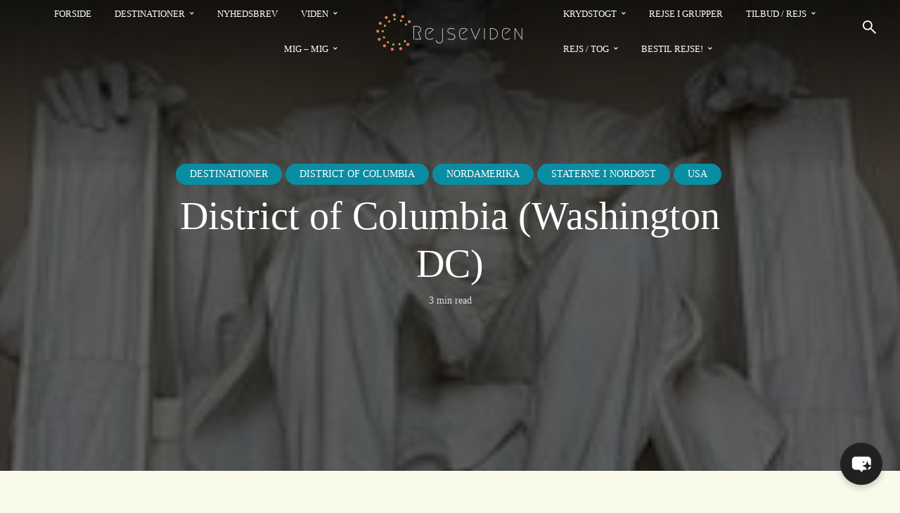

--- FILE ---
content_type: text/html; charset=UTF-8
request_url: https://www.rejseviden.dk/destinationer/nordamerika/district-of-columbia/
body_size: 73946
content:
<!DOCTYPE html>
<html dir="ltr" lang="da-DK" prefix="og: https://ogp.me/ns#" class="no-js no-svg">
	<head>
		<meta charset="UTF-8">
		<meta name="viewport" content="width=device-width, initial-scale=1">
		<link rel="profile" href="http://gmpg.org/xfn/11">
		<title>District of Columbia (Washington DC) - Rejseviden</title>

		<!-- All in One SEO 4.9.3 - aioseo.com -->
	<meta name="description" content="Washington, DC (Washington til besøgende og DC eller District til lokalbefolkningen) er opdelt i fire kvadrater - nordvest (NW), nordøst (NE), sydøst (SE) og sydvest (SW). Det er en by med bydele og hver med sin egen forskelligartede kultur. Nyd udsigten fra Capitol Hill, ud over Capitol, med en blanding af offentlige bygninger, byhuse, specialitet" />
	<meta name="robots" content="max-image-preview:large" />
	<meta name="author" content="Ole Hammer Mortensen"/>
	<link rel="canonical" href="https://www.rejseviden.dk/destinationer/nordamerika/district-of-columbia/" />
	<meta name="generator" content="All in One SEO (AIOSEO) 4.9.3" />
		<meta property="og:locale" content="da_DK" />
		<meta property="og:site_name" content="Rejseviden -" />
		<meta property="og:type" content="article" />
		<meta property="og:title" content="District of Columbia (Washington DC) - Rejseviden" />
		<meta property="og:description" content="Washington, DC (Washington til besøgende og DC eller District til lokalbefolkningen) er opdelt i fire kvadrater - nordvest (NW), nordøst (NE), sydøst (SE) og sydvest (SW). Det er en by med bydele og hver med sin egen forskelligartede kultur. Nyd udsigten fra Capitol Hill, ud over Capitol, med en blanding af offentlige bygninger, byhuse, specialitet" />
		<meta property="og:url" content="https://www.rejseviden.dk/destinationer/nordamerika/district-of-columbia/" />
		<meta property="article:published_time" content="2021-05-08T12:15:23+00:00" />
		<meta property="article:modified_time" content="2024-08-11T17:34:13+00:00" />
		<meta name="twitter:card" content="summary_large_image" />
		<meta name="twitter:title" content="District of Columbia (Washington DC) - Rejseviden" />
		<meta name="twitter:description" content="Washington, DC (Washington til besøgende og DC eller District til lokalbefolkningen) er opdelt i fire kvadrater - nordvest (NW), nordøst (NE), sydøst (SE) og sydvest (SW). Det er en by med bydele og hver med sin egen forskelligartede kultur. Nyd udsigten fra Capitol Hill, ud over Capitol, med en blanding af offentlige bygninger, byhuse, specialitet" />
		<script type="application/ld+json" class="aioseo-schema">
			{"@context":"https:\/\/schema.org","@graph":[{"@type":"BlogPosting","@id":"https:\/\/www.rejseviden.dk\/destinationer\/nordamerika\/district-of-columbia\/#blogposting","name":"District of Columbia (Washington DC) - Rejseviden","headline":"District of Columbia (Washington DC)","author":{"@id":"https:\/\/www.rejseviden.dk\/author\/byoplevelser\/#author"},"publisher":{"@id":"https:\/\/www.rejseviden.dk\/#organization"},"image":{"@type":"ImageObject","url":"https:\/\/www.rejseviden.dk\/wp-content\/uploads\/2021\/05\/lincoln-3539021__3401.jpg","width":255,"height":340},"datePublished":"2021-05-08T14:15:23+02:00","dateModified":"2024-08-11T19:34:13+02:00","inLanguage":"da-DK","mainEntityOfPage":{"@id":"https:\/\/www.rejseviden.dk\/destinationer\/nordamerika\/district-of-columbia\/#webpage"},"isPartOf":{"@id":"https:\/\/www.rejseviden.dk\/destinationer\/nordamerika\/district-of-columbia\/#webpage"},"articleSection":"Destinationer, District of Columbia, Nordamerika, Staterne i Nord\u00f8st, USA"},{"@type":"BreadcrumbList","@id":"https:\/\/www.rejseviden.dk\/destinationer\/nordamerika\/district-of-columbia\/#breadcrumblist","itemListElement":[{"@type":"ListItem","@id":"https:\/\/www.rejseviden.dk#listItem","position":1,"name":"Home","item":"https:\/\/www.rejseviden.dk","nextItem":{"@type":"ListItem","@id":"https:\/\/www.rejseviden.dk\/category\/destinationer\/#listItem","name":"Destinationer"}},{"@type":"ListItem","@id":"https:\/\/www.rejseviden.dk\/category\/destinationer\/#listItem","position":2,"name":"Destinationer","item":"https:\/\/www.rejseviden.dk\/category\/destinationer\/","nextItem":{"@type":"ListItem","@id":"https:\/\/www.rejseviden.dk\/category\/destinationer\/nordamerika\/#listItem","name":"Nordamerika"},"previousItem":{"@type":"ListItem","@id":"https:\/\/www.rejseviden.dk#listItem","name":"Home"}},{"@type":"ListItem","@id":"https:\/\/www.rejseviden.dk\/category\/destinationer\/nordamerika\/#listItem","position":3,"name":"Nordamerika","item":"https:\/\/www.rejseviden.dk\/category\/destinationer\/nordamerika\/","nextItem":{"@type":"ListItem","@id":"https:\/\/www.rejseviden.dk\/category\/destinationer\/nordamerika\/usa\/#listItem","name":"USA"},"previousItem":{"@type":"ListItem","@id":"https:\/\/www.rejseviden.dk\/category\/destinationer\/#listItem","name":"Destinationer"}},{"@type":"ListItem","@id":"https:\/\/www.rejseviden.dk\/category\/destinationer\/nordamerika\/usa\/#listItem","position":4,"name":"USA","item":"https:\/\/www.rejseviden.dk\/category\/destinationer\/nordamerika\/usa\/","nextItem":{"@type":"ListItem","@id":"https:\/\/www.rejseviden.dk\/category\/destinationer\/nordamerika\/usa\/staterne-i-syd\/#listItem","name":"Staterne i Syd"},"previousItem":{"@type":"ListItem","@id":"https:\/\/www.rejseviden.dk\/category\/destinationer\/nordamerika\/#listItem","name":"Nordamerika"}},{"@type":"ListItem","@id":"https:\/\/www.rejseviden.dk\/category\/destinationer\/nordamerika\/usa\/staterne-i-syd\/#listItem","position":5,"name":"Staterne i Syd","item":"https:\/\/www.rejseviden.dk\/category\/destinationer\/nordamerika\/usa\/staterne-i-syd\/","nextItem":{"@type":"ListItem","@id":"https:\/\/www.rejseviden.dk\/category\/destinationer\/nordamerika\/usa\/staterne-i-syd\/district-of-clumbia\/#listItem","name":"District of Columbia"},"previousItem":{"@type":"ListItem","@id":"https:\/\/www.rejseviden.dk\/category\/destinationer\/nordamerika\/usa\/#listItem","name":"USA"}},{"@type":"ListItem","@id":"https:\/\/www.rejseviden.dk\/category\/destinationer\/nordamerika\/usa\/staterne-i-syd\/district-of-clumbia\/#listItem","position":6,"name":"District of Columbia","item":"https:\/\/www.rejseviden.dk\/category\/destinationer\/nordamerika\/usa\/staterne-i-syd\/district-of-clumbia\/","nextItem":{"@type":"ListItem","@id":"https:\/\/www.rejseviden.dk\/destinationer\/nordamerika\/district-of-columbia\/#listItem","name":"District of Columbia (Washington DC)"},"previousItem":{"@type":"ListItem","@id":"https:\/\/www.rejseviden.dk\/category\/destinationer\/nordamerika\/usa\/staterne-i-syd\/#listItem","name":"Staterne i Syd"}},{"@type":"ListItem","@id":"https:\/\/www.rejseviden.dk\/destinationer\/nordamerika\/district-of-columbia\/#listItem","position":7,"name":"District of Columbia (Washington DC)","previousItem":{"@type":"ListItem","@id":"https:\/\/www.rejseviden.dk\/category\/destinationer\/nordamerika\/usa\/staterne-i-syd\/district-of-clumbia\/#listItem","name":"District of Columbia"}}]},{"@type":"Organization","@id":"https:\/\/www.rejseviden.dk\/#organization","name":"Rejseviden","url":"https:\/\/www.rejseviden.dk\/"},{"@type":"Person","@id":"https:\/\/www.rejseviden.dk\/author\/byoplevelser\/#author","url":"https:\/\/www.rejseviden.dk\/author\/byoplevelser\/","name":"Ole Hammer Mortensen","image":{"@type":"ImageObject","@id":"https:\/\/www.rejseviden.dk\/destinationer\/nordamerika\/district-of-columbia\/#authorImage","url":"https:\/\/secure.gravatar.com\/avatar\/b77712b946eefad98d1acf2f1a15144dc29b67731f4c61a854e36ba9910981f9?s=96&d=mm&r=g","width":96,"height":96,"caption":"Ole Hammer Mortensen"}},{"@type":"WebPage","@id":"https:\/\/www.rejseviden.dk\/destinationer\/nordamerika\/district-of-columbia\/#webpage","url":"https:\/\/www.rejseviden.dk\/destinationer\/nordamerika\/district-of-columbia\/","name":"District of Columbia (Washington DC) - Rejseviden","description":"Washington, DC (Washington til bes\u00f8gende og DC eller District til lokalbefolkningen) er opdelt i fire kvadrater - nordvest (NW), nord\u00f8st (NE), syd\u00f8st (SE) og sydvest (SW). Det er en by med bydele og hver med sin egen forskelligartede kultur. Nyd udsigten fra Capitol Hill, ud over Capitol, med en blanding af offentlige bygninger, byhuse, specialitet","inLanguage":"da-DK","isPartOf":{"@id":"https:\/\/www.rejseviden.dk\/#website"},"breadcrumb":{"@id":"https:\/\/www.rejseviden.dk\/destinationer\/nordamerika\/district-of-columbia\/#breadcrumblist"},"author":{"@id":"https:\/\/www.rejseviden.dk\/author\/byoplevelser\/#author"},"creator":{"@id":"https:\/\/www.rejseviden.dk\/author\/byoplevelser\/#author"},"image":{"@type":"ImageObject","url":"https:\/\/www.rejseviden.dk\/wp-content\/uploads\/2021\/05\/lincoln-3539021__3401.jpg","@id":"https:\/\/www.rejseviden.dk\/destinationer\/nordamerika\/district-of-columbia\/#mainImage","width":255,"height":340},"primaryImageOfPage":{"@id":"https:\/\/www.rejseviden.dk\/destinationer\/nordamerika\/district-of-columbia\/#mainImage"},"datePublished":"2021-05-08T14:15:23+02:00","dateModified":"2024-08-11T19:34:13+02:00"},{"@type":"WebSite","@id":"https:\/\/www.rejseviden.dk\/#website","url":"https:\/\/www.rejseviden.dk\/","name":"Rejseviden","inLanguage":"da-DK","publisher":{"@id":"https:\/\/www.rejseviden.dk\/#organization"}}]}
		</script>
		<!-- All in One SEO -->

<link rel='dns-prefetch' href='//maps.google.com' />
<link rel='dns-prefetch' href='//fonts.googleapis.com' />
<link rel="alternate" type="application/rss+xml" title="Rejseviden &raquo; Feed" href="https://www.rejseviden.dk/feed/" />
<link rel="alternate" type="application/rss+xml" title="Rejseviden &raquo;-kommentar-feed" href="https://www.rejseviden.dk/comments/feed/" />
<link rel="alternate" type="application/rss+xml" title="Rejseviden &raquo; District of Columbia (Washington DC)-kommentar-feed" href="https://www.rejseviden.dk/destinationer/nordamerika/district-of-columbia/feed/" />
<link rel="alternate" title="oEmbed (JSON)" type="application/json+oembed" href="https://www.rejseviden.dk/wp-json/oembed/1.0/embed?url=https%3A%2F%2Fwww.rejseviden.dk%2Fdestinationer%2Fnordamerika%2Fdistrict-of-columbia%2F" />
<link rel="alternate" title="oEmbed (XML)" type="text/xml+oembed" href="https://www.rejseviden.dk/wp-json/oembed/1.0/embed?url=https%3A%2F%2Fwww.rejseviden.dk%2Fdestinationer%2Fnordamerika%2Fdistrict-of-columbia%2F&#038;format=xml" />
		<!-- This site uses the Google Analytics by MonsterInsights plugin v9.11.1 - Using Analytics tracking - https://www.monsterinsights.com/ -->
							<script src="//www.googletagmanager.com/gtag/js?id=G-6Y0L58491J"  data-cfasync="false" data-wpfc-render="false" type="text/javascript" async></script>
			<script data-cfasync="false" data-wpfc-render="false" type="text/javascript">
				var mi_version = '9.11.1';
				var mi_track_user = true;
				var mi_no_track_reason = '';
								var MonsterInsightsDefaultLocations = {"page_location":"https:\/\/www.rejseviden.dk\/destinationer\/nordamerika\/district-of-columbia\/"};
								if ( typeof MonsterInsightsPrivacyGuardFilter === 'function' ) {
					var MonsterInsightsLocations = (typeof MonsterInsightsExcludeQuery === 'object') ? MonsterInsightsPrivacyGuardFilter( MonsterInsightsExcludeQuery ) : MonsterInsightsPrivacyGuardFilter( MonsterInsightsDefaultLocations );
				} else {
					var MonsterInsightsLocations = (typeof MonsterInsightsExcludeQuery === 'object') ? MonsterInsightsExcludeQuery : MonsterInsightsDefaultLocations;
				}

								var disableStrs = [
										'ga-disable-G-6Y0L58491J',
									];

				/* Function to detect opted out users */
				function __gtagTrackerIsOptedOut() {
					for (var index = 0; index < disableStrs.length; index++) {
						if (document.cookie.indexOf(disableStrs[index] + '=true') > -1) {
							return true;
						}
					}

					return false;
				}

				/* Disable tracking if the opt-out cookie exists. */
				if (__gtagTrackerIsOptedOut()) {
					for (var index = 0; index < disableStrs.length; index++) {
						window[disableStrs[index]] = true;
					}
				}

				/* Opt-out function */
				function __gtagTrackerOptout() {
					for (var index = 0; index < disableStrs.length; index++) {
						document.cookie = disableStrs[index] + '=true; expires=Thu, 31 Dec 2099 23:59:59 UTC; path=/';
						window[disableStrs[index]] = true;
					}
				}

				if ('undefined' === typeof gaOptout) {
					function gaOptout() {
						__gtagTrackerOptout();
					}
				}
								window.dataLayer = window.dataLayer || [];

				window.MonsterInsightsDualTracker = {
					helpers: {},
					trackers: {},
				};
				if (mi_track_user) {
					function __gtagDataLayer() {
						dataLayer.push(arguments);
					}

					function __gtagTracker(type, name, parameters) {
						if (!parameters) {
							parameters = {};
						}

						if (parameters.send_to) {
							__gtagDataLayer.apply(null, arguments);
							return;
						}

						if (type === 'event') {
														parameters.send_to = monsterinsights_frontend.v4_id;
							var hookName = name;
							if (typeof parameters['event_category'] !== 'undefined') {
								hookName = parameters['event_category'] + ':' + name;
							}

							if (typeof MonsterInsightsDualTracker.trackers[hookName] !== 'undefined') {
								MonsterInsightsDualTracker.trackers[hookName](parameters);
							} else {
								__gtagDataLayer('event', name, parameters);
							}
							
						} else {
							__gtagDataLayer.apply(null, arguments);
						}
					}

					__gtagTracker('js', new Date());
					__gtagTracker('set', {
						'developer_id.dZGIzZG': true,
											});
					if ( MonsterInsightsLocations.page_location ) {
						__gtagTracker('set', MonsterInsightsLocations);
					}
										__gtagTracker('config', 'G-6Y0L58491J', {"forceSSL":"true","link_attribution":"true"} );
										window.gtag = __gtagTracker;										(function () {
						/* https://developers.google.com/analytics/devguides/collection/analyticsjs/ */
						/* ga and __gaTracker compatibility shim. */
						var noopfn = function () {
							return null;
						};
						var newtracker = function () {
							return new Tracker();
						};
						var Tracker = function () {
							return null;
						};
						var p = Tracker.prototype;
						p.get = noopfn;
						p.set = noopfn;
						p.send = function () {
							var args = Array.prototype.slice.call(arguments);
							args.unshift('send');
							__gaTracker.apply(null, args);
						};
						var __gaTracker = function () {
							var len = arguments.length;
							if (len === 0) {
								return;
							}
							var f = arguments[len - 1];
							if (typeof f !== 'object' || f === null || typeof f.hitCallback !== 'function') {
								if ('send' === arguments[0]) {
									var hitConverted, hitObject = false, action;
									if ('event' === arguments[1]) {
										if ('undefined' !== typeof arguments[3]) {
											hitObject = {
												'eventAction': arguments[3],
												'eventCategory': arguments[2],
												'eventLabel': arguments[4],
												'value': arguments[5] ? arguments[5] : 1,
											}
										}
									}
									if ('pageview' === arguments[1]) {
										if ('undefined' !== typeof arguments[2]) {
											hitObject = {
												'eventAction': 'page_view',
												'page_path': arguments[2],
											}
										}
									}
									if (typeof arguments[2] === 'object') {
										hitObject = arguments[2];
									}
									if (typeof arguments[5] === 'object') {
										Object.assign(hitObject, arguments[5]);
									}
									if ('undefined' !== typeof arguments[1].hitType) {
										hitObject = arguments[1];
										if ('pageview' === hitObject.hitType) {
											hitObject.eventAction = 'page_view';
										}
									}
									if (hitObject) {
										action = 'timing' === arguments[1].hitType ? 'timing_complete' : hitObject.eventAction;
										hitConverted = mapArgs(hitObject);
										__gtagTracker('event', action, hitConverted);
									}
								}
								return;
							}

							function mapArgs(args) {
								var arg, hit = {};
								var gaMap = {
									'eventCategory': 'event_category',
									'eventAction': 'event_action',
									'eventLabel': 'event_label',
									'eventValue': 'event_value',
									'nonInteraction': 'non_interaction',
									'timingCategory': 'event_category',
									'timingVar': 'name',
									'timingValue': 'value',
									'timingLabel': 'event_label',
									'page': 'page_path',
									'location': 'page_location',
									'title': 'page_title',
									'referrer' : 'page_referrer',
								};
								for (arg in args) {
																		if (!(!args.hasOwnProperty(arg) || !gaMap.hasOwnProperty(arg))) {
										hit[gaMap[arg]] = args[arg];
									} else {
										hit[arg] = args[arg];
									}
								}
								return hit;
							}

							try {
								f.hitCallback();
							} catch (ex) {
							}
						};
						__gaTracker.create = newtracker;
						__gaTracker.getByName = newtracker;
						__gaTracker.getAll = function () {
							return [];
						};
						__gaTracker.remove = noopfn;
						__gaTracker.loaded = true;
						window['__gaTracker'] = __gaTracker;
					})();
									} else {
										console.log("");
					(function () {
						function __gtagTracker() {
							return null;
						}

						window['__gtagTracker'] = __gtagTracker;
						window['gtag'] = __gtagTracker;
					})();
									}
			</script>
							<!-- / Google Analytics by MonsterInsights -->
		<style id='wp-img-auto-sizes-contain-inline-css' type='text/css'>
img:is([sizes=auto i],[sizes^="auto," i]){contain-intrinsic-size:3000px 1500px}
/*# sourceURL=wp-img-auto-sizes-contain-inline-css */
</style>
<style id='wp-emoji-styles-inline-css' type='text/css'>

	img.wp-smiley, img.emoji {
		display: inline !important;
		border: none !important;
		box-shadow: none !important;
		height: 1em !important;
		width: 1em !important;
		margin: 0 0.07em !important;
		vertical-align: -0.1em !important;
		background: none !important;
		padding: 0 !important;
	}
/*# sourceURL=wp-emoji-styles-inline-css */
</style>
<link rel='stylesheet' id='wp-block-library-css' href='https://www.rejseviden.dk/wp-includes/css/dist/block-library/style.min.css?ver=6.9' type='text/css' media='all' />
<style id='classic-theme-styles-inline-css' type='text/css'>
/*! This file is auto-generated */
.wp-block-button__link{color:#fff;background-color:#32373c;border-radius:9999px;box-shadow:none;text-decoration:none;padding:calc(.667em + 2px) calc(1.333em + 2px);font-size:1.125em}.wp-block-file__button{background:#32373c;color:#fff;text-decoration:none}
/*# sourceURL=/wp-includes/css/classic-themes.min.css */
</style>
<link rel='stylesheet' id='aioseo/css/src/vue/standalone/blocks/table-of-contents/global.scss-css' href='https://www.rejseviden.dk/wp-content/plugins/all-in-one-seo-pack/dist/Lite/assets/css/table-of-contents/global.e90f6d47.css?ver=4.9.3' type='text/css' media='all' />
<style id='htr-block-modal-builder-block-style-inline-css' type='text/css'>
.wp-block-htr-block-modal-builder-block{margin-bottom:0!important;margin-top:0!important}.htr-modal-content-hide{opacity:0;z-index:-999999999}.htr-modal-content-show{opacity:1;z-index:99999}.htr-modal-prevent-scroll{overflow:hidden}.htr-modal-content{align-items:center;background-color:transparent;border:0;bottom:0;display:flex;height:100%;justify-content:center;left:0;overflow:hidden;padding:0;position:fixed;right:0;top:0;width:100%}.htr-modal-content-wrap{max-height:80%;max-width:80%;overflow-x:hidden;overflow-y:scroll;scrollbar-width:none;-ms-overflow-style:none;background-color:#fff;position:relative}.htr-modal-content-wrap::-webkit-scrollbar{width:0}.htr-modal-content-close-btn{background-color:#000;border:2px solid #fff;border-radius:100%;color:#fff;cursor:pointer;font-size:1.6rem;height:38px;line-height:32px;position:absolute;right:2rem;text-align:center;top:2rem;width:38px;z-index:9999}.htr-modal-content-background{background-color:rgba(0,0,0,.6);bottom:0;height:100%;left:0;position:absolute;right:0;top:0;width:100%}@media(min-width:1280px){.htr-modal-content-wrap{max-width:1280px}}

/*# sourceURL=https://www.rejseviden.dk/wp-content/plugins/modal-builder-block/build/style-index.css */
</style>
<style id='pdfemb-pdf-embedder-viewer-style-inline-css' type='text/css'>
.wp-block-pdfemb-pdf-embedder-viewer{max-width:none}

/*# sourceURL=https://www.rejseviden.dk/wp-content/plugins/pdf-embedder/block/build/style-index.css */
</style>
<style id='global-styles-inline-css' type='text/css'>
:root{--wp--preset--aspect-ratio--square: 1;--wp--preset--aspect-ratio--4-3: 4/3;--wp--preset--aspect-ratio--3-4: 3/4;--wp--preset--aspect-ratio--3-2: 3/2;--wp--preset--aspect-ratio--2-3: 2/3;--wp--preset--aspect-ratio--16-9: 16/9;--wp--preset--aspect-ratio--9-16: 9/16;--wp--preset--color--black: #000000;--wp--preset--color--cyan-bluish-gray: #abb8c3;--wp--preset--color--white: #ffffff;--wp--preset--color--pale-pink: #f78da7;--wp--preset--color--vivid-red: #cf2e2e;--wp--preset--color--luminous-vivid-orange: #ff6900;--wp--preset--color--luminous-vivid-amber: #fcb900;--wp--preset--color--light-green-cyan: #7bdcb5;--wp--preset--color--vivid-green-cyan: #00d084;--wp--preset--color--pale-cyan-blue: #8ed1fc;--wp--preset--color--vivid-cyan-blue: #0693e3;--wp--preset--color--vivid-purple: #9b51e0;--wp--preset--color--trawell-acc: #098da3;--wp--preset--color--trawell-txt: #0b1215;--wp--preset--color--trawell-meta: #0b1215;--wp--preset--color--trawell-bg: #fafaeb;--wp--preset--color--trawell-cat-2: #d32f2f;--wp--preset--color--trawell-cat-3: #ef6c00;--wp--preset--color--trawell-cat-4: #7cb342;--wp--preset--color--trawell-cat-5: #03a9f4;--wp--preset--color--trawell-cat-6: #ab47bc;--wp--preset--color--trawell-cat-581: #098DA3;--wp--preset--gradient--vivid-cyan-blue-to-vivid-purple: linear-gradient(135deg,rgb(6,147,227) 0%,rgb(155,81,224) 100%);--wp--preset--gradient--light-green-cyan-to-vivid-green-cyan: linear-gradient(135deg,rgb(122,220,180) 0%,rgb(0,208,130) 100%);--wp--preset--gradient--luminous-vivid-amber-to-luminous-vivid-orange: linear-gradient(135deg,rgb(252,185,0) 0%,rgb(255,105,0) 100%);--wp--preset--gradient--luminous-vivid-orange-to-vivid-red: linear-gradient(135deg,rgb(255,105,0) 0%,rgb(207,46,46) 100%);--wp--preset--gradient--very-light-gray-to-cyan-bluish-gray: linear-gradient(135deg,rgb(238,238,238) 0%,rgb(169,184,195) 100%);--wp--preset--gradient--cool-to-warm-spectrum: linear-gradient(135deg,rgb(74,234,220) 0%,rgb(151,120,209) 20%,rgb(207,42,186) 40%,rgb(238,44,130) 60%,rgb(251,105,98) 80%,rgb(254,248,76) 100%);--wp--preset--gradient--blush-light-purple: linear-gradient(135deg,rgb(255,206,236) 0%,rgb(152,150,240) 100%);--wp--preset--gradient--blush-bordeaux: linear-gradient(135deg,rgb(254,205,165) 0%,rgb(254,45,45) 50%,rgb(107,0,62) 100%);--wp--preset--gradient--luminous-dusk: linear-gradient(135deg,rgb(255,203,112) 0%,rgb(199,81,192) 50%,rgb(65,88,208) 100%);--wp--preset--gradient--pale-ocean: linear-gradient(135deg,rgb(255,245,203) 0%,rgb(182,227,212) 50%,rgb(51,167,181) 100%);--wp--preset--gradient--electric-grass: linear-gradient(135deg,rgb(202,248,128) 0%,rgb(113,206,126) 100%);--wp--preset--gradient--midnight: linear-gradient(135deg,rgb(2,3,129) 0%,rgb(40,116,252) 100%);--wp--preset--font-size--small: 12.8px;--wp--preset--font-size--medium: 20px;--wp--preset--font-size--large: 24px;--wp--preset--font-size--x-large: 42px;--wp--preset--font-size--normal: 16px;--wp--preset--font-size--huge: 32px;--wp--preset--spacing--20: 0.44rem;--wp--preset--spacing--30: 0.67rem;--wp--preset--spacing--40: 1rem;--wp--preset--spacing--50: 1.5rem;--wp--preset--spacing--60: 2.25rem;--wp--preset--spacing--70: 3.38rem;--wp--preset--spacing--80: 5.06rem;--wp--preset--shadow--natural: 6px 6px 9px rgba(0, 0, 0, 0.2);--wp--preset--shadow--deep: 12px 12px 50px rgba(0, 0, 0, 0.4);--wp--preset--shadow--sharp: 6px 6px 0px rgba(0, 0, 0, 0.2);--wp--preset--shadow--outlined: 6px 6px 0px -3px rgb(255, 255, 255), 6px 6px rgb(0, 0, 0);--wp--preset--shadow--crisp: 6px 6px 0px rgb(0, 0, 0);}:where(.is-layout-flex){gap: 0.5em;}:where(.is-layout-grid){gap: 0.5em;}body .is-layout-flex{display: flex;}.is-layout-flex{flex-wrap: wrap;align-items: center;}.is-layout-flex > :is(*, div){margin: 0;}body .is-layout-grid{display: grid;}.is-layout-grid > :is(*, div){margin: 0;}:where(.wp-block-columns.is-layout-flex){gap: 2em;}:where(.wp-block-columns.is-layout-grid){gap: 2em;}:where(.wp-block-post-template.is-layout-flex){gap: 1.25em;}:where(.wp-block-post-template.is-layout-grid){gap: 1.25em;}.has-black-color{color: var(--wp--preset--color--black) !important;}.has-cyan-bluish-gray-color{color: var(--wp--preset--color--cyan-bluish-gray) !important;}.has-white-color{color: var(--wp--preset--color--white) !important;}.has-pale-pink-color{color: var(--wp--preset--color--pale-pink) !important;}.has-vivid-red-color{color: var(--wp--preset--color--vivid-red) !important;}.has-luminous-vivid-orange-color{color: var(--wp--preset--color--luminous-vivid-orange) !important;}.has-luminous-vivid-amber-color{color: var(--wp--preset--color--luminous-vivid-amber) !important;}.has-light-green-cyan-color{color: var(--wp--preset--color--light-green-cyan) !important;}.has-vivid-green-cyan-color{color: var(--wp--preset--color--vivid-green-cyan) !important;}.has-pale-cyan-blue-color{color: var(--wp--preset--color--pale-cyan-blue) !important;}.has-vivid-cyan-blue-color{color: var(--wp--preset--color--vivid-cyan-blue) !important;}.has-vivid-purple-color{color: var(--wp--preset--color--vivid-purple) !important;}.has-black-background-color{background-color: var(--wp--preset--color--black) !important;}.has-cyan-bluish-gray-background-color{background-color: var(--wp--preset--color--cyan-bluish-gray) !important;}.has-white-background-color{background-color: var(--wp--preset--color--white) !important;}.has-pale-pink-background-color{background-color: var(--wp--preset--color--pale-pink) !important;}.has-vivid-red-background-color{background-color: var(--wp--preset--color--vivid-red) !important;}.has-luminous-vivid-orange-background-color{background-color: var(--wp--preset--color--luminous-vivid-orange) !important;}.has-luminous-vivid-amber-background-color{background-color: var(--wp--preset--color--luminous-vivid-amber) !important;}.has-light-green-cyan-background-color{background-color: var(--wp--preset--color--light-green-cyan) !important;}.has-vivid-green-cyan-background-color{background-color: var(--wp--preset--color--vivid-green-cyan) !important;}.has-pale-cyan-blue-background-color{background-color: var(--wp--preset--color--pale-cyan-blue) !important;}.has-vivid-cyan-blue-background-color{background-color: var(--wp--preset--color--vivid-cyan-blue) !important;}.has-vivid-purple-background-color{background-color: var(--wp--preset--color--vivid-purple) !important;}.has-black-border-color{border-color: var(--wp--preset--color--black) !important;}.has-cyan-bluish-gray-border-color{border-color: var(--wp--preset--color--cyan-bluish-gray) !important;}.has-white-border-color{border-color: var(--wp--preset--color--white) !important;}.has-pale-pink-border-color{border-color: var(--wp--preset--color--pale-pink) !important;}.has-vivid-red-border-color{border-color: var(--wp--preset--color--vivid-red) !important;}.has-luminous-vivid-orange-border-color{border-color: var(--wp--preset--color--luminous-vivid-orange) !important;}.has-luminous-vivid-amber-border-color{border-color: var(--wp--preset--color--luminous-vivid-amber) !important;}.has-light-green-cyan-border-color{border-color: var(--wp--preset--color--light-green-cyan) !important;}.has-vivid-green-cyan-border-color{border-color: var(--wp--preset--color--vivid-green-cyan) !important;}.has-pale-cyan-blue-border-color{border-color: var(--wp--preset--color--pale-cyan-blue) !important;}.has-vivid-cyan-blue-border-color{border-color: var(--wp--preset--color--vivid-cyan-blue) !important;}.has-vivid-purple-border-color{border-color: var(--wp--preset--color--vivid-purple) !important;}.has-vivid-cyan-blue-to-vivid-purple-gradient-background{background: var(--wp--preset--gradient--vivid-cyan-blue-to-vivid-purple) !important;}.has-light-green-cyan-to-vivid-green-cyan-gradient-background{background: var(--wp--preset--gradient--light-green-cyan-to-vivid-green-cyan) !important;}.has-luminous-vivid-amber-to-luminous-vivid-orange-gradient-background{background: var(--wp--preset--gradient--luminous-vivid-amber-to-luminous-vivid-orange) !important;}.has-luminous-vivid-orange-to-vivid-red-gradient-background{background: var(--wp--preset--gradient--luminous-vivid-orange-to-vivid-red) !important;}.has-very-light-gray-to-cyan-bluish-gray-gradient-background{background: var(--wp--preset--gradient--very-light-gray-to-cyan-bluish-gray) !important;}.has-cool-to-warm-spectrum-gradient-background{background: var(--wp--preset--gradient--cool-to-warm-spectrum) !important;}.has-blush-light-purple-gradient-background{background: var(--wp--preset--gradient--blush-light-purple) !important;}.has-blush-bordeaux-gradient-background{background: var(--wp--preset--gradient--blush-bordeaux) !important;}.has-luminous-dusk-gradient-background{background: var(--wp--preset--gradient--luminous-dusk) !important;}.has-pale-ocean-gradient-background{background: var(--wp--preset--gradient--pale-ocean) !important;}.has-electric-grass-gradient-background{background: var(--wp--preset--gradient--electric-grass) !important;}.has-midnight-gradient-background{background: var(--wp--preset--gradient--midnight) !important;}.has-small-font-size{font-size: var(--wp--preset--font-size--small) !important;}.has-medium-font-size{font-size: var(--wp--preset--font-size--medium) !important;}.has-large-font-size{font-size: var(--wp--preset--font-size--large) !important;}.has-x-large-font-size{font-size: var(--wp--preset--font-size--x-large) !important;}
:where(.wp-block-post-template.is-layout-flex){gap: 1.25em;}:where(.wp-block-post-template.is-layout-grid){gap: 1.25em;}
:where(.wp-block-term-template.is-layout-flex){gap: 1.25em;}:where(.wp-block-term-template.is-layout-grid){gap: 1.25em;}
:where(.wp-block-columns.is-layout-flex){gap: 2em;}:where(.wp-block-columns.is-layout-grid){gap: 2em;}
:root :where(.wp-block-pullquote){font-size: 1.5em;line-height: 1.6;}
/*# sourceURL=global-styles-inline-css */
</style>
<link rel='stylesheet' id='chatbot-css-css' href='https://www.rejseviden.dk/wp-content/plugins/chatbot-plugin/assets/chatbot.css?ver=6.9' type='text/css' media='all' />
<link rel='stylesheet' id='css_fancybox-css' href='https://www.rejseviden.dk/wp-content/plugins/image-mapper/fancybox/jquery.fancybox-1.3.5.pack.css?ver=6.9' type='text/css' media='all' />
<link rel='stylesheet' id='css.bootstrap-css-css' href='https://www.rejseviden.dk/wp-content/plugins/image-mapper/css/bootstrap/css.bootstrap.css?ver=6.9' type='text/css' media='all' />
<link rel='stylesheet' id='mks_shortcodes_fntawsm_css-css' href='https://www.rejseviden.dk/wp-content/plugins/meks-flexible-shortcodes/css/font-awesome/css/font-awesome.min.css?ver=1.3.8' type='text/css' media='screen' />
<link rel='stylesheet' id='mks_shortcodes_simple_line_icons-css' href='https://www.rejseviden.dk/wp-content/plugins/meks-flexible-shortcodes/css/simple-line/simple-line-icons.css?ver=1.3.8' type='text/css' media='screen' />
<link rel='stylesheet' id='mks_shortcodes_css-css' href='https://www.rejseviden.dk/wp-content/plugins/meks-flexible-shortcodes/css/style.css?ver=1.3.8' type='text/css' media='screen' />
<link rel='stylesheet' id='searchandfilter-css' href='https://www.rejseviden.dk/wp-content/plugins/search-filter/style.css?ver=1' type='text/css' media='all' />
<link rel='stylesheet' id='mks-map-css-css' href='https://www.rejseviden.dk/wp-content/plugins/meks-easy-maps/public/css/map.css?ver=2.1.3' type='text/css' media='all' />
<link rel='stylesheet' id='mxchat-chat-css-css' href='https://www.rejseviden.dk/wp-content/plugins/mxchat-basic/includes/../css/chat-style.css?ver=3.0.1' type='text/css' media='all' />
<link rel='stylesheet' id='trawell-fonts-css' href='http://fonts.googleapis.com/css?family=Montserrat%3A400%7CQuicksand%3A400&#038;subset=latin%2Clatin-ext&#038;ver=1.6.1' type='text/css' media='all' />
<link rel='stylesheet' id='trawell-bootstrap-reboot-css' href='https://www.rejseviden.dk/wp-content/themes/trawell/assets/css/bootstrap-reboot.css?ver=1.6.1' type='text/css' media='all' />
<link rel='stylesheet' id='trawell-bootstrap-grid-css' href='https://www.rejseviden.dk/wp-content/themes/trawell/assets/css/bootstrap-grid.css?ver=1.6.1' type='text/css' media='all' />
<link rel='stylesheet' id='trawell-iconfont-css' href='https://www.rejseviden.dk/wp-content/themes/trawell/assets/css/trawell-iconfont.css?ver=1.6.1' type='text/css' media='all' />
<link rel='stylesheet' id='trawell-photoswipe-css' href='https://www.rejseviden.dk/wp-content/themes/trawell/assets/css/photoswipe.css?ver=1.6.1' type='text/css' media='all' />
<link rel='stylesheet' id='trawell-photoswipe-skin-css' href='https://www.rejseviden.dk/wp-content/themes/trawell/assets/css/photoswipe-default-skin.css?ver=1.6.1' type='text/css' media='all' />
<link rel='stylesheet' id='trawell-owl-carousel-css' href='https://www.rejseviden.dk/wp-content/themes/trawell/assets/css/owl-carousel.css?ver=1.6.1' type='text/css' media='all' />
<link rel='stylesheet' id='trawell-main-css' href='https://www.rejseviden.dk/wp-content/themes/trawell/assets/css/main.css?ver=1.6.1' type='text/css' media='all' />
<style id='trawell-main-inline-css' type='text/css'>
.row{margin-right: -7px;margin-left: -7px;}.col-1, .col-2, .col-3, .col-4, .col-5, .col-6, .col-7, .col-8, .col-9, .col-10, .col-11, .col-12, .col,.col-auto, .col-sm-1, .col-sm-2, .col-sm-3, .col-sm-4, .col-sm-5, .col-sm-6, .col-sm-7, .col-sm-8, .col-sm-9, .col-sm-10, .col-sm-11, .col-sm-12, .col-sm,.col-sm-auto, .col-md-1, .col-md-2, .col-md-3, .col-md-4, .col-md-5, .col-md-6, .col-md-7, .col-md-8, .col-md-9, .col-md-10, .col-md-11, .col-md-12, .col-md,.col-md-auto, .col-lg-1, .col-lg-2, .col-lg-3, .col-lg-4, .col-lg-5, .col-lg-6, .col-lg-7, .col-lg-8, .col-lg-9, .col-lg-10, .col-lg-11, .col-lg-12, .col-lg,.col-lg-auto, .col-xl-1, .col-xl-2, .col-xl-3, .col-xl-4, .col-xl-5, .col-xl-6, .col-xl-7, .col-xl-8, .col-xl-9, .col-xl-10, .col-xl-11, .col-xl-12, .col-xl,.col-xl-auto,.trawell-pre-footer .menu{padding-right: 7px;padding-left: 7px;}@media (min-width: 440px) {.container,.trawell-has-sidebar .trawell-main,.trawell-sidebar-none .trawell-main{max-width: 470px;padding-right: 20px;padding-left: 20px;}.row{margin-right: -10px;margin-left: -10px;}.col-1, .col-2, .col-3, .col-4, .col-5, .col-6, .col-7, .col-8, .col-9, .col-10, .col-11, .col-12, .col,.col-auto, .col-sm-1, .col-sm-2, .col-sm-3, .col-sm-4, .col-sm-5, .col-sm-6, .col-sm-7, .col-sm-8, .col-sm-9, .col-sm-10, .col-sm-11, .col-sm-12, .col-sm,.col-sm-auto, .col-md-1, .col-md-2, .col-md-3, .col-md-4, .col-md-5, .col-md-6, .col-md-7, .col-md-8, .col-md-9, .col-md-10, .col-md-11, .col-md-12, .col-md,.col-md-auto, .col-lg-1, .col-lg-2, .col-lg-3, .col-lg-4, .col-lg-5, .col-lg-6, .col-lg-7, .col-lg-8, .col-lg-9, .col-lg-10, .col-lg-11, .col-lg-12, .col-lg,.col-lg-auto, .col-xl-1, .col-xl-2, .col-xl-3, .col-xl-4, .col-xl-5, .col-xl-6, .col-xl-7, .col-xl-8, .col-xl-9, .col-xl-10, .col-xl-11, .col-xl-12, .col-xl,.col-xl-auto,.trawell-pre-footer .menu{padding-right: 10px;padding-left: 10px;}}@media (min-width: 730px) {.container,.trawell-has-sidebar .trawell-main,.trawell-sidebar-none .trawell-main{max-width: 860px;padding-right: 30px;padding-left: 30px;}.trawell-pre-footer .menu{padding-right: 30px;padding-left: 30px;}.row{margin-right: -15px;margin-left: -15px;}.col-1, .col-2, .col-3, .col-4, .col-5, .col-6, .col-7, .col-8, .col-9, .col-10, .col-11, .col-12, .col,.col-auto, .col-sm-1, .col-sm-2, .col-sm-3, .col-sm-4, .col-sm-5, .col-sm-6, .col-sm-7, .col-sm-8, .col-sm-9, .col-sm-10, .col-sm-11, .col-sm-12, .col-sm,.col-sm-auto, .col-md-1, .col-md-2, .col-md-3, .col-md-4, .col-md-5, .col-md-6, .col-md-7, .col-md-8, .col-md-9, .col-md-10, .col-md-11, .col-md-12, .col-md,.col-md-auto, .col-lg-1, .col-lg-2, .col-lg-3, .col-lg-4, .col-lg-5, .col-lg-6, .col-lg-7, .col-lg-8, .col-lg-9, .col-lg-10, .col-lg-11, .col-lg-12, .col-lg,.col-lg-auto, .col-xl-1, .col-xl-2, .col-xl-3, .col-xl-4, .col-xl-5, .col-xl-6, .col-xl-7, .col-xl-8, .col-xl-9, .col-xl-10, .col-xl-11, .col-xl-12, .col-xl,.col-xl-auto,.trawell-pre-footer .menu{padding-right: 15px;padding-left: 15px;}}@media (min-width: 1024px) {.container,.trawell-has-sidebar .trawell-main,.trawell-sidebar-none .trawell-main{max-width: 100%;}}@media (min-width: 1100px) {.container,.trawell-pre-footer .menu,.trawell-has-sidebar .trawell-main,.trawell-sidebar-none .trawell-main,.page-template-template-blank .trawell-main{max-width: 1260px;}.trawell-pre-footer .menu{padding-right: 30px;padding-left: 30px;}}.trawell-section.trawell-layout-c2 .trawell-item,.trawell-section.trawell-layout-c3 .trawell-item,.trawell-section.trawell-layout-c4 .trawell-item,.trawell-section.trawell-layout-d2 .trawell-item,.trawell-section.trawell-layout-d3 .trawell-item,.trawell-section.trawell-layout-d4 .trawell-item,.trawell-section.trawell-layout-b3 .trawell-item,.trawell-related.trawell-layout-b1 .trawell-item {margin-bottom: 30px;}.entry-content p a:not(.trawell-button),.entry-content li a,.comment-content a,.widget_text p a{color: rgba(9,141,163,0.7);-webkit-box-shadow:0 1px 0px rgba(9,141,163,0.7);box-shadow: 0 1px 0 rgba(9,141,163,0.7);-webkit-transition: all .15s ease-in-out; -moz-transition: all .15s ease-in-out;-ms-transition: all .15s ease-in-out; -o-transition: all .15s ease-in-out;transition: all .15s ease-in-out;}.entry-content p a:not(.mks_ico):not(.mks_button):not(.trawell-button):hover,.entry-content li a:hover,.comment-content a:hover,.widget_text p a:hover{background: rgba(9,141,163,0.1);box-shadow: 0 1px 0 rgba(9,141,163,0.7);}.trawell-top-bar .container{height: 150px;}.trawell-top-bar,.trawell-top-bar .sub-menu{background: #f9f9f9;color: #4A4A4A;}.trawell-top-bar a{color: #4A4A4A;}.trawell-top-bar a:hover{color: #4A4A4A;}.trawell-header,.trawell-header .sub-menu{background: #1f1e1a;}.trawell-header,.trawell-header a,.trawell-action-close span,.trawell-top-bar{font-family: 'Montserrat';font-weight: 400;}.trawell-header,.trawell-header a,.trawell-action-close span{color: #fafaeb;}.menu-main{font-size: 1.3rem;}.menu-main .current-menu-item > a,.menu-main .current-menu-ancestor > a,.trawell-header li:hover > a,.trawell-header-indent #trawell-header ul > li:hover > a,.trawell-header-indent #trawell-header .trawell-actions .trawell-soc-menu > li:hover > a,.active .o-exit-1,.trawell-actions > li:hover > a,.trawell-actions > li:hover > span,.trawell-header-indent #trawell-header .trawell-actions>li>span:hover,.trawell-header a:hover{color: #08b7ce;}.trawell-header .container{height: 90px;}.trawell-header-indent .trawell-cover{margin-top: -90px;}.trawell-actions button{background: #08b7ce;}.trawell-actions button:hover{background: hsla( 186.97, 92.52%, 35.67%, 1);}.trawell-item-color-overlay .entry-image:after,.trawell-overlay {background: rgba(0, 0, 0, 0.5);}.trawell-cover,.trawell-cover-item{height: 400px;}@media (min-width: 730px) {.trawell-cover,.trawell-cover-item{height: 500px;}}@media (min-width: 1024px) { .trawell-cover, .trawell-cover-item{height: 580px;}.trawell-header-indent .trawell-cover,.trawell-header-indent .trawell-cover-item{height: 670px;}}body,.type--body-font,.widget_categories .count,.tagcloud a,.trawell-button,input[type="submit"],.trawell-pagination a,.mks_read_more a,button,.trawell-button-hollow,.comment-reply-link,.page-numbers.current,.entry-content .trawell-paginated > span,.widget .mks_autor_link_wrap a,.entry-category,.wp-block-button__link,body div.wpforms-container-full .wpforms-form input[type=submit], body div.wpforms-container-full .wpforms-form button[type=submit], body div.wpforms-container-full .wpforms-form .wpforms-page-button {font-family: 'Montserrat';font-weight: 400;}body{color: #0b1215;font-size: 1.6rem;}h1, h2, h3, h4, h5, h6,.h1, .h2, .h3, .h4, .h5, .h6,.entry-meta-author,.comment-author.vcard,.widget li a,.prev-next-nav a,blockquote, blockquote p,.trawell-header .site-title a,.wp-block-cover .wp-block-cover-image-text, .wp-block-cover .wp-block-cover-text, .wp-block-cover h2,.wp-block-cover-image .wp-block-cover-image-text, .wp-block-cover-image .wp-block-cover-text, .wp-block-cover-image h2{font-family: 'Quicksand';font-weight: 400;}h1, h2, h3, h4, h5, h6,.h1, .h2, .h3, .h4, .h5, .h6,.entry-meta-author,.comment-author.vcard{color:#0b1215;}.entry-meta-author,.comment-author.vcard{color: #0b1215;}a,blockquote, blockquote p{ color: #098da3;}h1, .h1 {font-size: 4.2rem;}h2, .h2 {font-size: 3.2rem;}h3, .h3 {font-size:2.6rem;}h4, .h4,.mks_author_widget h3 {font-size: 2.4rem;}h5, .h5,.comment-author.vcard {font-size: 2.0rem;}h6, .h6 {font-size: 1.7rem;}blockquote{font-size: 1.8rem;}.section-title{font-size: 1.6rem;}.trawell-item .entry-meta a,.trawell-item .entry-meta,.trawell-post-single .entry-meta,.comment-metadata a,.widget .post-date,.widget .recentcomments,.widget .rss-date,.comment-metadata,.comment-metadata a,.mks-map-entry-meta a{color: rgba(11,18,21,1);}.trawell-item .entry-meta span:before,.trawell-post-single .entry-meta span:before{background: rgba(11,18,21,0.25);}.excerpt-small,.comment-content,.widget a,.widget{font-size: 1.4rem;line-height: 1.5;}.widget-title{font-size: 1.6rem;}.widget a,.trawell-breadcrumbs a:hover,.color-text a + a:before{color: #0b1215;}.display-1,.trawell-cover .archive-title{font-size: 5.6rem;}.display-2,.display-2-text{color: #098da3;}.trawell-msg{background: #098da3;}.trawell-msg a{color: hsla( 188.57, 89.53%, 50.59%, 1);}.trawell-msg a:hover{color: hsla( 188.57, 89.53%, 62.39%, 1);}.entry-meta a,.widget-mini a,.comment-respond .section-title+small a,.entry-title a,.fn a,.color-text span{color: #0b1215;}.widget-mini a:hover,.entry-meta a:hover,.trawell-sidebar a:hover,.trawell-item .entry-title a:hover,.mks-map-entry-header .entry-title a:hover,.fn a:hover,blockquote,.trawell-main .entry-tags a,.tagcloud a,.comment-respond .section-title+small a:hover,.mks-map-entry-meta a:hover,.color-text a{color: #098da3;}.color-text a:hover{color: hsla( 188.57, 89.53%, 28.67%, 1);}body,.section-title span,.comment-respond .section-title+small{background: #fafaeb;}.section-title:after,.widget-mini:after,.trawell-responsive-item:before{background: rgba(11,18,21,0.1);}blockquote:after,.double-bounce1, .double-bounce2{background: rgba(9,141,163,0.6);}.trawell-sidebar {background: #fafaeb;-webkit-box-shadow:330px 0 0 #fafaeb,680px 0 0 #fafaeb,1030px 0 0 #fafaeb,1380px 0 0 #fafaeb,1730px 0 0 #fafaeb,2080px 0 0 #fafaeb,2430px 0 0 #fafaeb,2780px 0 0 #fafaeb,3130px 0 0 #fafaeb;box-shadow:330px 0 0 #fafaeb,680px 0 0 #fafaeb,1030px 0 0 #fafaeb,1380px 0 0 #fafaeb,1730px 0 0 #fafaeb,2080px 0 0 #fafaeb,2430px 0 0 #fafaeb,2780px 0 0 #fafaeb,3130px 0 0 #fafaeb;}.trawell-sidebar-left .trawell-sidebar {-webkit-box-shadow:-330px 0 0 #fafaeb,-680px 0 0 #fafaeb,-1030px 0 0 #fafaeb,-1380px 0 0 #fafaeb,-1730px 0 0 #fafaeb,-2080px 0 0 #fafaeb,-2430px 0 0 #fafaeb,-2780px 0 0 #fafaeb,-3130px 0 0 #fafaeb;box-shadow:-330px 0 0 #fafaeb,-680px 0 0 #fafaeb,-1030px 0 0 #fafaeb,-1380px 0 0 #fafaeb,-1730px 0 0 #fafaeb,-2080px 0 0 #fafaeb,-2430px 0 0 #fafaeb,-2780px 0 0 #fafaeb,-3130px 0 0 #fafaeb;}.trawell-sidebar{background: #fafaeb;}.trawell-sidebar .widget{background: #fafaeb;}.trawell-sidebar .widget,.trawell-sidebar .widget a{color: #0b1215;}.trawell-sidebar .widget .widget-title{color: #0b1215;}.trawell-sidebar .widget a:hover{color: #098DA3;}.trawell-action-close span,.trawell-action-close i{color: #0b1215;}.trawell-sidebar .widget_text p a{-webkit-box-shadow:0 1px 0 rgba(11,18,21,0.7);box-shadow: 0 1px 0 rgba(11,18,21,0.7);}.trawell-sidebar .widget_text p a:hover{background: rgba(118,208,226,0.1);box-shadow: 0 1px 0 rgba(118,208,226,0.7);}.widget.trawell-highlight .trawell-button{background: #098DA3;}.widget .trawell-button:hover{background: hsla( 188.57, 89.53%, 28.67%, 1);}.trawell-sidebar .widget.trawell-highlight{background: #098DA3;}.widget.trawell-highlight,.widget.trawell-highlight a,.widget.trawell-highlight .widget-title{color: #0b1215;}.widget.trawell-highlight a:hover{color: #76d0e2;}.widget_text.trawell-highlight p a{-webkit-box-shadow:0 1px 0 rgba(11,18,21,0.7);box-shadow: 0 1px 0 rgba(11,18,21,0.7);}.widget_text.trawell-highlight p a:hover{background: rgba(118,208,226,0.1);box-shadow: 0 1px 0 rgba(118,208,226,0.7);}.widget.trawell-highlight .trawell-button{background: hsla( 188.57, 89.53%, 28.67%, 1);}.widget.trawell-highlight .trawell-button:hover{background: hsla( 188.57, 89.53%, 26.98%, 1);}.widget.trawell-highlight input[type=text]{border:none;}.widget.trawell-highlight.widget_tag_cloud a{border-color: rgba(11,18,21,0.5);}.widget.trawell-highlight .post-date,.widget.trawell-highlight .recentcomments,.widget.trawell-highlight .rss-date,.widget.trawell-highlight .comment-metadata,.widget.trawell-highlight .comment-metadata a,.widget.trawell-highlight .trawell-item .entry-meta,.widget.trawell-highlight .trawell-item .entry-meta a{color:rgba(11,18,21,0.7);}.widget.trawell-highlight .trawell-item .entry-meta a:hover{color:rgba(11,18,21,1);}.widget.trawell-highlight .trawell-item .entry-meta span+span:before{background:rgba(11,18,21,0.25);}input[type=number],input[type=text],input[type=email],input[type=url],input[type=tel],input[type=password],input[type=date],input[type=search],select,textarea{border-color: rgba(11,18,21,0.1);color: #0b1215;}select{background: #fafaeb;}::-webkit-input-placeholder { color: rgba(11,18,21,0.8);}::-moz-placeholder {color: rgba(11,18,21,0.8);}:-ms-input-placeholder {color: rgba(11,18,21,0.8);}:-moz-placeholder {color: rgba(11,18,21,0.8);}.trawell-pre-footer{background: hsla( 48, 8.77%, 12.18%, 1);color: #ffffff;}.trawell-pre-footer .widget_meks_instagram{border-top:10px solid hsla( 48, 8.77%, 12.18%, 1);}.trawell-footer{background: #1f1e1a;color: #ffffff;}.trawell-footer .widget-title{color: #ffffff;}.trawell-footer .widget a,.trawell-pre-footer a{ color: #ffffff;}.trawell-footer .widget a:hover{ color: #91e1f1;}.trawell-footer .trawell-button,.trawell-footer [type=submit],.trawell-footer button{background: #91e1f1;color: #1f1e1a;}.trawell-footer .trawell-button:hover,.trawell-footer [type=submit]:hover,.trawell-footer button:hover{background: hsla( 190, 77.42%, 64.33%, 1);color: #1f1e1a;}.trawell-footer .widget.widget_tag_cloud a{border-color: rgba(255,255,255,0.3);}.trawell-footer .comment-metadata a,.trawell-footer .widget .post-date,.trawell-footer .widget .recentcomments,.trawell-footer .widget .rss-date,.trawell-footer .comment-metadata,.trawell-footer .comment-metadata a{color: rgba(255,255,255,0.7);}.trawell-footer input[type=number],.trawell-footer input[type=text],.trawell-footer input[type=email],.trawell-footer input[type=url],.trawell-footer input[type=tel],.trawell-footer input[type=password],.trawell-footer input[type=date],.trawell-footer input[type=search],.trawell-footer select,.trawell-footer textarea{border-color: rgba(255,255,255,0.1);color: #ffffff;}.trawell-footer ::-webkit-input-placeholder { color: rgba(255,255,255,0.8);}.trawell-footer ::-moz-placeholder {color: rgba(255,255,255,0.8);}.trawell-footer :-ms-input-placeholder {color: rgba(255,255,255,0.8);}.trawell-footer :-moz-placeholder {color: rgba(255,255,255,0.8);}.entry-category span{background: #0b1215;}.entry-category span{color: #fafaeb;}.bypostauthor .fn:after{color: #0b1215;}body .trawell-share .meks_ess.outline a,trawell-share a,.entry-tags a,.trawell-entry .entry-content .entry-tags a{border-color: rgba(11,18,21,0.1);}.comment-respond .section-title small a:before{background: rgba(11,18,21,0.3);}.cat-1,.entry-category a,.widget_categories .count,.trawell-category-placeholder,.trawell-cover-color,.trawell-item.cat-item:after{background-color: #098da3;}.entry-category a:hover{background: hsla( 188.57, 89.53%, 28.67%, 1);}.trawell-button:hover,input[type="submit"]:hover,.trawell-pagination a:hover,.mks_read_more a:hover,.trawell-sidebar .mks_read_more a:hover,body div.wpforms-container-full .wpforms-form input[type=submit]:hover, body div.wpforms-container-full .wpforms-form input[type=submit]:focus, body div.wpforms-container-full .wpforms-form input[type=submit]:active, body div.wpforms-container-full .wpforms-form button[type=submit]:hover, body div.wpforms-container-full .wpforms-form button[type=submit]:focus, body div.wpforms-container-full .wpforms-form button[type=submit]:active, body div.wpforms-container-full .wpforms-form .wpforms-page-button:hover, body div.wpforms-container-full .wpforms-form .wpforms-page-button:active, body div.wpforms-container-full .wpforms-form .wpforms-page-button:focus{background: hsla( 188.57, 89.53%, 28.67%, 1);color: #fafaeb;}.trawell-button-hollow:hover,.trawell-main .entry-tags a:hover,.tagcloud a:hover,.trawell-entry .entry-content .entry-tags a:hover,.reply a:hover,.entry-content .trawell-paginated a:not(.trawell-button):hover,.entry-content .trawell-paginated > span,.widget .mks_autor_link_wrap a:hover{background: transparent;border-color: #098da3;color: #098da3;}.trawell-cover .trawell-button-hollow:hover{border-color: transparent;box-shadow: inset 0 0 0px 1px #FFF;}.trawell-button,input[type="submit"],.trawell-pagination a,.mks_read_more a,.trawell-sidebar .mks_read_more a,button,body div.wpforms-container-full .wpforms-form input[type=submit], body div.wpforms-container-full .wpforms-form button[type=submit], body div.wpforms-container-full .wpforms-form .wpforms-page-button {background: #098da3;color: #fafaeb;}.trawell-button-hollow,.comment-reply-link,.page-numbers.current,.entry-content .trawell-paginated > span,.widget .mks_autor_link_wrap a,.is-style-outline .wp-block-button__link{color: #098da3;}.trawell-button-hollow,.comment-reply-link,.page-numbers.current,.widget .mks_autor_link_wrap a,.is-style-outline .wp-block-button__link{border:1px solid rgba(11,18,21,0.1);background: transparent;}.trawell-cover .trawell-button{color: #FFF;}.trawell-cover .trawell-button-hollow{background: transparent;box-shadow: inset 0 0 0px 1px rgba(255,255,255,0.5);}.wp-block-button__link{background: #098da3;}pre{background: rgba(11,18,21,0.05);color: #0b1215;}.no-left-padding {padding-left: 0;}.color-text a,.color-text a:hover{background:transparent;}.mks_tab_nav_item.active{border-bottom:1px solid #fafaeb;}.mks_tabs.vertical .mks_tab_nav_item.active{border-right:1px solid #fafaeb;}.wp-block-image figcaption{color: #0b1215;}.wp-block-pullquote{border-top: 2px solid #098da3;border-bottom: 2px solid #098da3;color: #098da3;}.wp-block-pullquote.is-style-solid-color,.wp-block-pullquote.is-style-solid-color p,.wp-block-pullquote.is-style-solid-color blockquote{background: #098da3;color: #fafaeb;}.wp-block-separator:not(.is-style-dots){border-bottom:1px solid rgba(11,18,21,0.2);}.wp-block-tag-cloud a{border-color: rgba(11,18,21,0.1);}.trawell-entry .entry-content .wp-block-tag-cloud a:hover,.wp-block-tag-cloud a:hover{background: transparent !important;border-color: #098da3;color: #098da3;}.trawell-header .site-title a{text-transform: none;}.site-description{text-transform: none;}.trawell-header a{text-transform: uppercase;}.trawell-top-bar{text-transform: none;}.widget-title{text-transform: uppercase;}.section-title{text-transform: uppercase;}.entry-title, .archive-title{text-transform: none;}.has-small-font-size{ font-size: 1.3rem;}.has-large-font-size{ font-size: 1.9rem;}.has-huge-font-size{ font-size: 2.4rem;}@media(min-width: 730px){.has-small-font-size{ font-size: 1.3rem;}.has-normal-font-size{ font-size: 1.6rem;}.has-large-font-size{ font-size: 2.4rem;}.has-huge-font-size{ font-size: 3.2rem;}}.has-trawell-acc-background-color{ background-color: #098da3;}.has-trawell-acc-color{ color: #098da3;}.has-trawell-txt-background-color{ background-color: #0b1215;}.has-trawell-txt-color{ color: #0b1215;}.has-trawell-meta-background-color{ background-color: #0b1215;}.has-trawell-meta-color{ color: #0b1215;}.has-trawell-bg-background-color{ background-color: #fafaeb;}.has-trawell-bg-color{ color: #fafaeb;}.has-trawell-cat-2-background-color{ background-color: #d32f2f;}.has-trawell-cat-2-color{ color: #d32f2f;}.has-trawell-cat-3-background-color{ background-color: #ef6c00;}.has-trawell-cat-3-color{ color: #ef6c00;}.has-trawell-cat-4-background-color{ background-color: #7cb342;}.has-trawell-cat-4-color{ color: #7cb342;}.has-trawell-cat-5-background-color{ background-color: #03a9f4;}.has-trawell-cat-5-color{ color: #03a9f4;}.has-trawell-cat-6-background-color{ background-color: #ab47bc;}.has-trawell-cat-6-color{ color: #ab47bc;}.has-trawell-cat-581-background-color{ background-color: #098DA3;}.has-trawell-cat-581-color{ color: #098DA3;}.entry-category a.cat-2{background-color:#d32f2f;}.entry-category a.cat-2:hover{background-color:hsla( 0, 65.08%, 43%, 1);}.trawell-item.cat-item-2:after{ background: #d32f2f;}body.category-2 .trawell-cover{ border-bottom: 8px solid #d32f2f;}.trawell-category-placeholder.cat-2{ background: #d32f2f;}.widget_categories .cat-item-2 .count{ background: #d32f2f;}.widget_categories .cat-item-2 a:hover{ color: #d32f2f;}.color-text a.cat-2{ background:transparent; color: #d32f2f;}.color-text a.cat-2:hover{ background:transparent; color: hsla( 0, 65.08%, 43%, 1);}.mks-map-entry-category a.cat-2{ background:transparent; color: #d32f2f;}.mks-map-entry-category a.cat-2:hover{ background:transparent; color: hsla( 0, 65.08%, 43%, 1);}.entry-category a.cat-3{background-color:#ef6c00;}.entry-category a.cat-3:hover{background-color:hsla( 27.11, 100%, 39.83%, 1);}.trawell-item.cat-item-3:after{ background: #ef6c00;}body.category-3 .trawell-cover{ border-bottom: 8px solid #ef6c00;}.trawell-category-placeholder.cat-3{ background: #ef6c00;}.widget_categories .cat-item-3 .count{ background: #ef6c00;}.widget_categories .cat-item-3 a:hover{ color: #ef6c00;}.color-text a.cat-3{ background:transparent; color: #ef6c00;}.color-text a.cat-3:hover{ background:transparent; color: hsla( 27.11, 100%, 39.83%, 1);}.mks-map-entry-category a.cat-3{ background:transparent; color: #ef6c00;}.mks-map-entry-category a.cat-3:hover{ background:transparent; color: hsla( 27.11, 100%, 39.83%, 1);}.entry-category a.cat-4{background-color:#7cb342;}.entry-category a.cat-4:hover{background-color:hsla( 89.2, 46.12%, 40.83%, 1);}.trawell-item.cat-item-4:after{ background: #7cb342;}body.category-4 .trawell-cover{ border-bottom: 8px solid #7cb342;}.trawell-category-placeholder.cat-4{ background: #7cb342;}.widget_categories .cat-item-4 .count{ background: #7cb342;}.widget_categories .cat-item-4 a:hover{ color: #7cb342;}.color-text a.cat-4{ background:transparent; color: #7cb342;}.color-text a.cat-4:hover{ background:transparent; color: hsla( 89.2, 46.12%, 40.83%, 1);}.mks-map-entry-category a.cat-4{ background:transparent; color: #7cb342;}.mks-map-entry-category a.cat-4:hover{ background:transparent; color: hsla( 89.2, 46.12%, 40.83%, 1);}.entry-category a.cat-5{background-color:#03a9f4;}.entry-category a.cat-5:hover{background-color:hsla( 198.67, 97.57%, 41.17%, 1);}.trawell-item.cat-item-5:after{ background: #03a9f4;}body.category-5 .trawell-cover{ border-bottom: 8px solid #03a9f4;}.trawell-category-placeholder.cat-5{ background: #03a9f4;}.widget_categories .cat-item-5 .count{ background: #03a9f4;}.widget_categories .cat-item-5 a:hover{ color: #03a9f4;}.color-text a.cat-5{ background:transparent; color: #03a9f4;}.color-text a.cat-5:hover{ background:transparent; color: hsla( 198.67, 97.57%, 41.17%, 1);}.mks-map-entry-category a.cat-5{ background:transparent; color: #03a9f4;}.mks-map-entry-category a.cat-5:hover{ background:transparent; color: hsla( 198.67, 97.57%, 41.17%, 1);}.entry-category a.cat-6{background-color:#ab47bc;}.entry-category a.cat-6:hover{background-color:hsla( 291.28, 46.61%, 43.17%, 1);}.trawell-item.cat-item-6:after{ background: #ab47bc;}body.category-6 .trawell-cover{ border-bottom: 8px solid #ab47bc;}.trawell-category-placeholder.cat-6{ background: #ab47bc;}.widget_categories .cat-item-6 .count{ background: #ab47bc;}.widget_categories .cat-item-6 a:hover{ color: #ab47bc;}.color-text a.cat-6{ background:transparent; color: #ab47bc;}.color-text a.cat-6:hover{ background:transparent; color: hsla( 291.28, 46.61%, 43.17%, 1);}.mks-map-entry-category a.cat-6{ background:transparent; color: #ab47bc;}.mks-map-entry-category a.cat-6:hover{ background:transparent; color: hsla( 291.28, 46.61%, 43.17%, 1);}.entry-category a.cat-581{background-color:#098DA3;}.entry-category a.cat-581:hover{background-color:hsla( 188.57, 89.53%, 28.67%, 1);}.trawell-item.cat-item-581:after{ background: #098DA3;}body.category-581 .trawell-cover{ border-bottom: 8px solid #098DA3;}.trawell-category-placeholder.cat-581{ background: #098DA3;}.widget_categories .cat-item-581 .count{ background: #098DA3;}.widget_categories .cat-item-581 a:hover{ color: #098DA3;}.color-text a.cat-581{ background:transparent; color: #098DA3;}.color-text a.cat-581:hover{ background:transparent; color: hsla( 188.57, 89.53%, 28.67%, 1);}.mks-map-entry-category a.cat-581{ background:transparent; color: #098DA3;}.mks-map-entry-category a.cat-581:hover{ background:transparent; color: hsla( 188.57, 89.53%, 28.67%, 1);}
/*# sourceURL=trawell-main-inline-css */
</style>
<link rel='stylesheet' id='meks-social-widget-css' href='https://www.rejseviden.dk/wp-content/plugins/meks-smart-social-widget/css/style.css?ver=1.6.5' type='text/css' media='all' />
<link rel='stylesheet' id='slb_core-css' href='https://www.rejseviden.dk/wp-content/plugins/simple-lightbox/client/css/app.css?ver=2.9.4' type='text/css' media='all' />
<link rel='stylesheet' id='meks_ess-main-css' href='https://www.rejseviden.dk/wp-content/plugins/meks-easy-social-share/assets/css/main.css?ver=1.3' type='text/css' media='all' />
<style id='kadence-blocks-global-variables-inline-css' type='text/css'>
:root {--global-kb-font-size-sm:clamp(0.8rem, 0.73rem + 0.217vw, 0.9rem);--global-kb-font-size-md:clamp(1.1rem, 0.995rem + 0.326vw, 1.25rem);--global-kb-font-size-lg:clamp(1.75rem, 1.576rem + 0.543vw, 2rem);--global-kb-font-size-xl:clamp(2.25rem, 1.728rem + 1.63vw, 3rem);--global-kb-font-size-xxl:clamp(2.5rem, 1.456rem + 3.26vw, 4rem);--global-kb-font-size-xxxl:clamp(2.75rem, 0.489rem + 7.065vw, 6rem);}:root {--global-palette1: #3182CE;--global-palette2: #2B6CB0;--global-palette3: #1A202C;--global-palette4: #2D3748;--global-palette5: #4A5568;--global-palette6: #718096;--global-palette7: #EDF2F7;--global-palette8: #F7FAFC;--global-palette9: #ffffff;}
/*# sourceURL=kadence-blocks-global-variables-inline-css */
</style>
<script type="text/javascript" src="https://www.rejseviden.dk/wp-content/plugins/google-analytics-for-wordpress/assets/js/frontend-gtag.js?ver=9.11.1" id="monsterinsights-frontend-script-js" async="async" data-wp-strategy="async"></script>
<script data-cfasync="false" data-wpfc-render="false" type="text/javascript" id='monsterinsights-frontend-script-js-extra'>/* <![CDATA[ */
var monsterinsights_frontend = {"js_events_tracking":"true","download_extensions":"doc,pdf,ppt,zip,xls,docx,pptx,xlsx","inbound_paths":"[{\"path\":\"\\\/go\\\/\",\"label\":\"affiliate\"},{\"path\":\"\\\/recommend\\\/\",\"label\":\"affiliate\"}]","home_url":"https:\/\/www.rejseviden.dk","hash_tracking":"false","v4_id":"G-6Y0L58491J"};/* ]]> */
</script>
<script type="text/javascript" src="https://www.rejseviden.dk/wp-includes/js/jquery/jquery.min.js?ver=3.7.1" id="jquery-core-js"></script>
<script type="text/javascript" src="https://www.rejseviden.dk/wp-includes/js/jquery/jquery-migrate.min.js?ver=3.4.1" id="jquery-migrate-js"></script>
<script type="text/javascript" src="https://www.rejseviden.dk/wp-content/plugins/image-mapper/fancybox/jquery.fancybox-1.3.5.js?ver=6.9" id="fancybox-js"></script>
<script type="text/javascript" src="https://www.rejseviden.dk/wp-content/plugins/image-mapper/js/gallery_with_noConflict.js?ver=6.9" id="fancyboxgallery-js"></script>
<script type="text/javascript" src="https://maps.google.com/maps/api/js?key=AIzaSyC4tCTUXDyhkKBymphufN20eJOQCaoROP4&amp;ver=1" id="mks-map-google-map-api-3-js"></script>
<link rel="https://api.w.org/" href="https://www.rejseviden.dk/wp-json/" /><link rel="alternate" title="JSON" type="application/json" href="https://www.rejseviden.dk/wp-json/wp/v2/posts/3680" /><link rel="EditURI" type="application/rsd+xml" title="RSD" href="https://www.rejseviden.dk/xmlrpc.php?rsd" />
<meta name="generator" content="WordPress 6.9" />
<link rel='shortlink' href='https://www.rejseviden.dk/?p=3680' />
<meta name="generator" content="Redux 4.5.10" /><style>[class*=" icon-oc-"],[class^=icon-oc-]{speak:none;font-style:normal;font-weight:400;font-variant:normal;text-transform:none;line-height:1;-webkit-font-smoothing:antialiased;-moz-osx-font-smoothing:grayscale}.icon-oc-one-com-white-32px-fill:before{content:"901"}.icon-oc-one-com:before{content:"900"}#one-com-icon,.toplevel_page_onecom-wp .wp-menu-image{speak:none;display:flex;align-items:center;justify-content:center;text-transform:none;line-height:1;-webkit-font-smoothing:antialiased;-moz-osx-font-smoothing:grayscale}.onecom-wp-admin-bar-item>a,.toplevel_page_onecom-wp>.wp-menu-name{font-size:16px;font-weight:400;line-height:1}.toplevel_page_onecom-wp>.wp-menu-name img{width:69px;height:9px;}.wp-submenu-wrap.wp-submenu>.wp-submenu-head>img{width:88px;height:auto}.onecom-wp-admin-bar-item>a img{height:7px!important}.onecom-wp-admin-bar-item>a img,.toplevel_page_onecom-wp>.wp-menu-name img{opacity:.8}.onecom-wp-admin-bar-item.hover>a img,.toplevel_page_onecom-wp.wp-has-current-submenu>.wp-menu-name img,li.opensub>a.toplevel_page_onecom-wp>.wp-menu-name img{opacity:1}#one-com-icon:before,.onecom-wp-admin-bar-item>a:before,.toplevel_page_onecom-wp>.wp-menu-image:before{content:'';position:static!important;background-color:rgba(240,245,250,.4);border-radius:102px;width:18px;height:18px;padding:0!important}.onecom-wp-admin-bar-item>a:before{width:14px;height:14px}.onecom-wp-admin-bar-item.hover>a:before,.toplevel_page_onecom-wp.opensub>a>.wp-menu-image:before,.toplevel_page_onecom-wp.wp-has-current-submenu>.wp-menu-image:before{background-color:#76b82a}.onecom-wp-admin-bar-item>a{display:inline-flex!important;align-items:center;justify-content:center}#one-com-logo-wrapper{font-size:4em}#one-com-icon{vertical-align:middle}.imagify-welcome{display:none !important;}</style><meta name="generator" content="Elementor 3.34.1; features: additional_custom_breakpoints; settings: css_print_method-external, google_font-enabled, font_display-auto">
			<style>
				.e-con.e-parent:nth-of-type(n+4):not(.e-lazyloaded):not(.e-no-lazyload),
				.e-con.e-parent:nth-of-type(n+4):not(.e-lazyloaded):not(.e-no-lazyload) * {
					background-image: none !important;
				}
				@media screen and (max-height: 1024px) {
					.e-con.e-parent:nth-of-type(n+3):not(.e-lazyloaded):not(.e-no-lazyload),
					.e-con.e-parent:nth-of-type(n+3):not(.e-lazyloaded):not(.e-no-lazyload) * {
						background-image: none !important;
					}
				}
				@media screen and (max-height: 640px) {
					.e-con.e-parent:nth-of-type(n+2):not(.e-lazyloaded):not(.e-no-lazyload),
					.e-con.e-parent:nth-of-type(n+2):not(.e-lazyloaded):not(.e-no-lazyload) * {
						background-image: none !important;
					}
				}
			</style>
					<style type="text/css" id="wp-custom-css">
			#featured-img-id {
	text-align: center;
}

.blocks-gallery-item figcaption {
	pointer-events: auto !important;
}

.blocks-gallery-item__caption a {
	color: white !important;
}
.blocks-gallery-caption {
	width: 100%;
	text-align: center;
	font-size: 1.2rem;
}

.trawell-section-page {
max-width: 1200px;
}
table {
	border: 1px solid white !important;
	border-collapse: separate;
border-top-left-radius: 5px !important;
	border-spacing: 0px;
}

tbody tr:nth-child(even) {
	color: black;
	background-color: #F5F5F5;
}

tbody tr:nth-child(odd) {
	color: black;
	background-color: #DCDCDC
}

thead tr {
	height: 70px;
}

thead tr th {
	padding-left: 20px;
}

.wp-block-table {
	max-height: 800px;
}

.mks-map-entry-image::before {
		content: "Klik på billedet for at komme til destinationen";
    color: white;
	font-family: 'Montserrat';
	background-color:#1d2327;
    font-size: 11.5px;
	line-height: 24px;
	height: 24px;
    position: fixed;
    z-index: 1;
    top: 156px;
	width: 100%;
		text-align: center;
-webkit-box-shadow: 0px -5px 11px -4px rgba(0,0,0,0.4);
-moz-box-shadow: 0px -5px 11px -4px rgba(0,0,0,0.4);
box-shadow: 0px -5px 11px -4px rgba(0,0,0,0.4);
}

.trawell-item .trawell-cover .entry-image img, .trawell-item a.entry-image img {
	height: 140px;
}

figure.wp-block-image figcaption, .blocks-gallery-item__caption {
	padding: 0px !important;
}

figure.wp-block-image figcaption mark {
	width: 100%;
	display: block;
	background: none;
}

figure.wp-block-image figcaption   mark.kt-highlight {
	display: block;
	padding: 3px;
	width: 100%;
	background-color: rgba(9, 141, 163, 0.70) !important;
	color: white;
}

figure.wp-block-image figcaption   mark.kt-highlight::before {
	content: "Klik her - "
}

.blocks-gallery-item__caption a {
		padding: 3px;
	width: 100%;
	height: 22px !important;
	background-color: rgba(9, 141, 163, 0.70) !important;
	color: white;
}

.wp-block-gallery.has-nested-images figure.wp-block-image figcaption {
	height: 40px;
	overflow: hidden;
}

.trawell-front-page {
	line-height: 35px;
}


.entry-content li a {
	color: #09f2ee! important;
}

a.wp-block-button__link, span.kb-button {
	background-color: #40e0d0 !important;
	color: white;
	border-radius: 10px
}

.trawell-search-form input {
	color: white;
}

.wp-block-image > figcaption a, .wp-block-image > figcaption mark {
	color: #09f2ee! important;
	text-shadow: -1px -1px 0 #000, 1px -1px 0 #000, -1px 1px 0 #000, 1px 1px 0 #000;
	background: none !important;
}

.wp-block-image > figcaption {
	background: linear-gradient(0deg,#000000b3,#0000004d 70%,#0000) !important;
	display: flex;
	justify-content: center;
	align-items: center;
}

.wp-block-image > figcaption::after {
	display: none;
}

figure.wp-block-image figcaption mark.kt-highlight {
	background: none !important;
}

.booking-button {
	margin-top: 20px;
		display: flex;
	justify-content: center;
}

.booking-button a {
	display: inline-block; 
	padding: 10px 20px; 
	background-color: #098DA3; 
	color: white; 
	text-align: center; 
	text-decoration: none; 
	font-size: 16px; 
	border-radius: 5px;
}

#floating-chatbot-button {
	display: none !important;
}

.buttonBoxRejseviden {
	  display: grid;
    grid-template-columns: 1fr 1fr;
    grid-column-gap: 20px;
	margin-bottom: 30px;
}

.buttonBoxRejseviden a:first-of-type {
	background-color: green;
}

.buttonBoxRejseviden a:last-of-type {
	background-color: turquoise;
}

.buttonBoxRejseviden a {
	padding: 10px;
	margin: 20px;
	display: flex;
	justify-content: center;
	border-radius: 5px;
	color: white;
	text-shadow: 2px 1.4px black;;
}

#pre-chat-message {
	display: none !important;
}		</style>
			</head>

	<body class="wp-singular post-template-default single single-post postid-3680 single-format-standard wp-custom-logo wp-embed-responsive wp-theme-trawell trawell-header-wide trawell-header-indent trawell-animation-kenburns trawell-sidebar-mini-none trawell-equal-bg-color trawell-has-sidebar trawell-sidebar-right trawell-v_1_6_1 elementor-default elementor-kit-781">

    
				
        
            
        <header id="trawell-header" class="trawell-header">
            <div class="container d-flex justify-content-between align-items-center">
                <div class="trawell-slot-c trawell-slot-from-center">
	<div class="trawell-slot-f">
        <nav class="menu-main-1-container"><ul id="menu-main-1" class="menu-main"><li id="menu-item-200" class="menu-item menu-item-type-post_type menu-item-object-page menu-item-home menu-item-200"><a href="https://www.rejseviden.dk/">Forside</a></li>
<li id="menu-item-10520" class="menu-item menu-item-type-taxonomy menu-item-object-category current-post-ancestor current-menu-ancestor current-menu-parent current-post-parent menu-item-has-children menu-item-10520"><a href="https://www.rejseviden.dk/category/destinationer/">Destinationer</a>
<ul class="sub-menu">
	<li id="menu-item-10521" class="menu-item menu-item-type-taxonomy menu-item-object-category menu-item-has-children menu-item-10521"><a href="https://www.rejseviden.dk/category/destinationer/afrika/">Afrika</a>
	<ul class="sub-menu">
		<li id="menu-item-10522" class="menu-item menu-item-type-taxonomy menu-item-object-category menu-item-has-children menu-item-10522"><a href="https://www.rejseviden.dk/category/destinationer/afrika/centralafrika/">Centralafrika</a>
		<ul class="sub-menu">
			<li id="menu-item-9710" class="menu-item menu-item-type-taxonomy menu-item-object-category menu-item-has-children menu-item-9710"><a href="https://www.rejseviden.dk/category/destinationer/afrika/centralafrika/angola/">Angola</a>
			<ul class="sub-menu">
				<li id="menu-item-9951" class="menu-item menu-item-type-post_type menu-item-object-post menu-item-9951"><a href="https://www.rejseviden.dk/destinationer/afrika/angola/">Angola</a></li>
				<li id="menu-item-9971" class="menu-item menu-item-type-post_type menu-item-object-post menu-item-9971"><a href="https://www.rejseviden.dk/destinationer/afrika/luanda/">Luanda</a></li>
			</ul>
</li>
			<li id="menu-item-9712" class="menu-item menu-item-type-taxonomy menu-item-object-category menu-item-has-children menu-item-9712"><a href="https://www.rejseviden.dk/category/destinationer/afrika/centralafrika/cameroun/">Cameroun</a>
			<ul class="sub-menu">
				<li id="menu-item-10938" class="menu-item menu-item-type-post_type menu-item-object-post menu-item-10938"><a href="https://www.rejseviden.dk/destinationer/afrika/cameroun/">Cameroun</a></li>
				<li id="menu-item-9973" class="menu-item menu-item-type-post_type menu-item-object-post menu-item-9973"><a href="https://www.rejseviden.dk/destinationer/afrika/douala/">Douala</a></li>
			</ul>
</li>
			<li id="menu-item-9713" class="menu-item menu-item-type-taxonomy menu-item-object-category menu-item-has-children menu-item-9713"><a href="https://www.rejseviden.dk/category/destinationer/afrika/centralafrika/centralafrikanske-republik/">Centralafrikanske Republik </a>
			<ul class="sub-menu">
				<li id="menu-item-9952" class="menu-item menu-item-type-post_type menu-item-object-post menu-item-9952"><a href="https://www.rejseviden.dk/destinationer/afrika/centralafrikanske-republik/">Centralafrikanske Republik</a></li>
				<li id="menu-item-9974" class="menu-item menu-item-type-post_type menu-item-object-post menu-item-9974"><a href="https://www.rejseviden.dk/destinationer/afrika/bangui/">Bangui</a></li>
			</ul>
</li>
			<li id="menu-item-9714" class="menu-item menu-item-type-taxonomy menu-item-object-category menu-item-has-children menu-item-9714"><a href="https://www.rejseviden.dk/category/destinationer/afrika/centralafrika/congo/">Congo</a>
			<ul class="sub-menu">
				<li id="menu-item-9954" class="menu-item menu-item-type-post_type menu-item-object-post menu-item-9954"><a href="https://www.rejseviden.dk/destinationer/afrika/congo/">Congo</a></li>
				<li id="menu-item-9975" class="menu-item menu-item-type-post_type menu-item-object-post menu-item-9975"><a href="https://www.rejseviden.dk/destinationer/afrika/brazzaville/">Brazzaville</a></li>
			</ul>
</li>
			<li id="menu-item-9715" class="menu-item menu-item-type-taxonomy menu-item-object-category menu-item-has-children menu-item-9715"><a href="https://www.rejseviden.dk/category/destinationer/afrika/centralafrika/demokratiske-republik-congo/">Demokratiske Republik Congo</a>
			<ul class="sub-menu">
				<li id="menu-item-9953" class="menu-item menu-item-type-post_type menu-item-object-post menu-item-9953"><a href="https://www.rejseviden.dk/destinationer/afrika/demokratiske-republik-congo/">Demokratiske Republik Congo</a></li>
				<li id="menu-item-9976" class="menu-item menu-item-type-post_type menu-item-object-post menu-item-9976"><a href="https://www.rejseviden.dk/destinationer/afrika/kinshasa/">Kinshasa</a></li>
			</ul>
</li>
			<li id="menu-item-9720" class="menu-item menu-item-type-taxonomy menu-item-object-category menu-item-has-children menu-item-9720"><a href="https://www.rejseviden.dk/category/destinationer/afrika/centralafrika/gabon/">Gabon</a>
			<ul class="sub-menu">
				<li id="menu-item-9955" class="menu-item menu-item-type-post_type menu-item-object-post menu-item-9955"><a href="https://www.rejseviden.dk/destinationer/afrika/gabon/">Gabon</a></li>
				<li id="menu-item-9982" class="menu-item menu-item-type-post_type menu-item-object-post menu-item-9982"><a href="https://www.rejseviden.dk/destinationer/afrika/libreville/">Libreville</a></li>
			</ul>
</li>
			<li id="menu-item-9729" class="menu-item menu-item-type-taxonomy menu-item-object-category menu-item-has-children menu-item-9729"><a href="https://www.rejseviden.dk/category/destinationer/afrika/centralafrika/rwanda/">Rwanda</a>
			<ul class="sub-menu">
				<li id="menu-item-9956" class="menu-item menu-item-type-post_type menu-item-object-post menu-item-9956"><a href="https://www.rejseviden.dk/destinationer/afrika/rwanda/">Rwanda</a></li>
				<li id="menu-item-9990" class="menu-item menu-item-type-post_type menu-item-object-post menu-item-9990"><a href="https://www.rejseviden.dk/destinationer/afrika/kigali/">Kigali</a></li>
			</ul>
</li>
			<li id="menu-item-9733" class="menu-item menu-item-type-taxonomy menu-item-object-category menu-item-has-children menu-item-9733"><a href="https://www.rejseviden.dk/category/destinationer/afrika/centralafrika/tchad/">Tchad </a>
			<ul class="sub-menu">
				<li id="menu-item-9957" class="menu-item menu-item-type-post_type menu-item-object-post menu-item-9957"><a href="https://www.rejseviden.dk/destinationer/afrika/tchad/">Tchad</a></li>
				<li id="menu-item-9993" class="menu-item menu-item-type-post_type menu-item-object-post menu-item-9993"><a href="https://www.rejseviden.dk/destinationer/afrika/ndjamina/">N`Djamena</a></li>
			</ul>
</li>
		</ul>
</li>
		<li id="menu-item-9700" class="menu-item menu-item-type-taxonomy menu-item-object-category menu-item-has-children menu-item-9700"><a href="https://www.rejseviden.dk/category/destinationer/afrika/nord-afrika/">Nord Afrika</a>
		<ul class="sub-menu">
			<li id="menu-item-9709" class="menu-item menu-item-type-taxonomy menu-item-object-category menu-item-has-children menu-item-9709"><a href="https://www.rejseviden.dk/category/destinationer/afrika/nord-afrika/algeriet/">Algeriet</a>
			<ul class="sub-menu">
				<li id="menu-item-9950" class="menu-item menu-item-type-post_type menu-item-object-post menu-item-9950"><a href="https://www.rejseviden.dk/destinationer/afrika/algeriet/">Algeriet</a></li>
				<li id="menu-item-9970" class="menu-item menu-item-type-post_type menu-item-object-post menu-item-9970"><a href="https://www.rejseviden.dk/destinationer/afrika/algiers/">Algiers</a></li>
			</ul>
</li>
			<li id="menu-item-9717" class="menu-item menu-item-type-taxonomy menu-item-object-category menu-item-has-children menu-item-9717"><a href="https://www.rejseviden.dk/category/destinationer/afrika/nord-afrika/egypten/">Egypten</a>
			<ul class="sub-menu">
				<li id="menu-item-10941" class="menu-item menu-item-type-post_type menu-item-object-post menu-item-10941"><a href="https://www.rejseviden.dk/destinationer/afrika/egypten/">Egypten</a></li>
				<li id="menu-item-9979" class="menu-item menu-item-type-post_type menu-item-object-post menu-item-9979"><a href="https://www.rejseviden.dk/destinationer/afrika/alexandria/">Alexandria</a></li>
				<li id="menu-item-9978" class="menu-item menu-item-type-post_type menu-item-object-post menu-item-9978"><a href="https://www.rejseviden.dk/destinationer/afrika/kairo/">Kairo</a></li>
			</ul>
</li>
			<li id="menu-item-9946" class="menu-item menu-item-type-post_type menu-item-object-post menu-item-9946"><a href="https://www.rejseviden.dk/destinationer/afrika/kap-verde/">Kap Verde</a></li>
			<li id="menu-item-9725" class="menu-item menu-item-type-taxonomy menu-item-object-category menu-item-has-children menu-item-9725"><a href="https://www.rejseviden.dk/category/destinationer/afrika/nord-afrika/libyen/">Libyen</a>
			<ul class="sub-menu">
				<li id="menu-item-9947" class="menu-item menu-item-type-post_type menu-item-object-post menu-item-9947"><a href="https://www.rejseviden.dk/destinationer/afrika/libyen/">Libyen</a></li>
				<li id="menu-item-10000" class="menu-item menu-item-type-post_type menu-item-object-post menu-item-10000"><a href="https://www.rejseviden.dk/destinationer/afrika/tripoli/">Tripoli</a></li>
			</ul>
</li>
			<li id="menu-item-9727" class="menu-item menu-item-type-taxonomy menu-item-object-category menu-item-has-children menu-item-9727"><a href="https://www.rejseviden.dk/category/destinationer/afrika/nord-afrika/marokko/">Marokko</a>
			<ul class="sub-menu">
				<li id="menu-item-9948" class="menu-item menu-item-type-post_type menu-item-object-post menu-item-9948"><a href="https://www.rejseviden.dk/destinationer/afrika/marokko/">Marokko</a></li>
				<li id="menu-item-9988" class="menu-item menu-item-type-post_type menu-item-object-post menu-item-9988"><a href="https://www.rejseviden.dk/destinationer/afrika/casablanca/">Casablanca</a></li>
				<li id="menu-item-9987" class="menu-item menu-item-type-post_type menu-item-object-post menu-item-9987"><a href="https://www.rejseviden.dk/destinationer/afrika/essaouira/">Essaouira</a></li>
				<li id="menu-item-9986" class="menu-item menu-item-type-post_type menu-item-object-post menu-item-9986"><a href="https://www.rejseviden.dk/destinationer/afrika/marrakesh/">Marrakesh</a></li>
			</ul>
</li>
			<li id="menu-item-9734" class="menu-item menu-item-type-taxonomy menu-item-object-category menu-item-has-children menu-item-9734"><a href="https://www.rejseviden.dk/category/destinationer/afrika/nord-afrika/tunesien/">Tunesien</a>
			<ul class="sub-menu">
				<li id="menu-item-9949" class="menu-item menu-item-type-post_type menu-item-object-post menu-item-9949"><a href="https://www.rejseviden.dk/destinationer/afrika/tunesien/">Tunesien</a></li>
				<li id="menu-item-9994" class="menu-item menu-item-type-post_type menu-item-object-post menu-item-9994"><a href="https://www.rejseviden.dk/destinationer/afrika/tunis/">Tunis</a></li>
			</ul>
</li>
		</ul>
</li>
		<li id="menu-item-9701" class="menu-item menu-item-type-taxonomy menu-item-object-category menu-item-has-children menu-item-9701"><a href="https://www.rejseviden.dk/category/destinationer/afrika/oestafrika/">Østafrika</a>
		<ul class="sub-menu">
			<li id="menu-item-9711" class="menu-item menu-item-type-taxonomy menu-item-object-category menu-item-has-children menu-item-9711"><a href="https://www.rejseviden.dk/category/destinationer/afrika/centralafrika/burundi/">Burundi</a>
			<ul class="sub-menu">
				<li id="menu-item-9995" class="menu-item menu-item-type-post_type menu-item-object-post menu-item-9995"><a href="https://www.rejseviden.dk/destinationer/afrika/burundi/">Burundi</a></li>
				<li id="menu-item-9972" class="menu-item menu-item-type-post_type menu-item-object-post menu-item-9972"><a href="https://www.rejseviden.dk/destinationer/afrika/bujumbura/">Bujumbura</a></li>
			</ul>
</li>
			<li id="menu-item-9958" class="menu-item menu-item-type-post_type menu-item-object-post menu-item-9958"><a href="https://www.rejseviden.dk/destinationer/afrika/comoros/">Comoros</a></li>
			<li id="menu-item-9716" class="menu-item menu-item-type-taxonomy menu-item-object-category menu-item-has-children menu-item-9716"><a href="https://www.rejseviden.dk/category/destinationer/afrika/oestafrika/djibouti/">Djibouti </a>
			<ul class="sub-menu">
				<li id="menu-item-9959" class="menu-item menu-item-type-post_type menu-item-object-post menu-item-9959"><a href="https://www.rejseviden.dk/destinationer/afrika/djibouti/">Djibouti</a></li>
				<li id="menu-item-9977" class="menu-item menu-item-type-post_type menu-item-object-post menu-item-9977"><a href="https://www.rejseviden.dk/destinationer/afrika/djibouti-2-2/">Djibouti by</a></li>
			</ul>
</li>
			<li id="menu-item-9718" class="menu-item menu-item-type-taxonomy menu-item-object-category menu-item-has-children menu-item-9718"><a href="https://www.rejseviden.dk/category/destinationer/afrika/oestafrika/eritrea/">Eritrea</a>
			<ul class="sub-menu">
				<li id="menu-item-9961" class="menu-item menu-item-type-post_type menu-item-object-post menu-item-9961"><a href="https://www.rejseviden.dk/destinationer/afrika/eritrea/">Eritrea</a></li>
				<li id="menu-item-9980" class="menu-item menu-item-type-post_type menu-item-object-post menu-item-9980"><a href="https://www.rejseviden.dk/destinationer/afrika/asmara/">Asmara</a></li>
			</ul>
</li>
			<li id="menu-item-9719" class="menu-item menu-item-type-taxonomy menu-item-object-category menu-item-has-children menu-item-9719"><a href="https://www.rejseviden.dk/category/destinationer/afrika/oestafrika/ethiopien/">Ethiopien </a>
			<ul class="sub-menu">
				<li id="menu-item-9960" class="menu-item menu-item-type-post_type menu-item-object-post menu-item-9960"><a href="https://www.rejseviden.dk/destinationer/afrika/ethiopien/">Ethiopien</a></li>
				<li id="menu-item-9981" class="menu-item menu-item-type-post_type menu-item-object-post menu-item-9981"><a href="https://www.rejseviden.dk/destinationer/afrika/addis-ababa/">Addis Ababa</a></li>
			</ul>
</li>
			<li id="menu-item-9724" class="menu-item menu-item-type-taxonomy menu-item-object-category menu-item-has-children menu-item-9724"><a href="https://www.rejseviden.dk/category/destinationer/afrika/oestafrika/kenya/">Kenya</a>
			<ul class="sub-menu">
				<li id="menu-item-9962" class="menu-item menu-item-type-post_type menu-item-object-post menu-item-9962"><a href="https://www.rejseviden.dk/destinationer/afrika/kenya/">Kenya</a></li>
				<li id="menu-item-9984" class="menu-item menu-item-type-post_type menu-item-object-post menu-item-9984"><a href="https://www.rejseviden.dk/destinationer/afrika/mombasa/">Mombasa</a></li>
				<li id="menu-item-9983" class="menu-item menu-item-type-post_type menu-item-object-post menu-item-9983"><a href="https://www.rejseviden.dk/destinationer/afrika/nairobi/">Nairobi</a></li>
			</ul>
</li>
			<li id="menu-item-9726" class="menu-item menu-item-type-taxonomy menu-item-object-category menu-item-has-children menu-item-9726"><a href="https://www.rejseviden.dk/category/madagascar/">Madagascar</a>
			<ul class="sub-menu">
				<li id="menu-item-9963" class="menu-item menu-item-type-post_type menu-item-object-post menu-item-9963"><a href="https://www.rejseviden.dk/destinationer/afrika/madagaskar/">Madagaskar</a></li>
				<li id="menu-item-9985" class="menu-item menu-item-type-post_type menu-item-object-post menu-item-9985"><a href="https://www.rejseviden.dk/destinationer/afrika/antananarivo/">Antananarivo</a></li>
			</ul>
</li>
			<li id="menu-item-9969" class="menu-item menu-item-type-post_type menu-item-object-post menu-item-9969"><a href="https://www.rejseviden.dk/destinationer/afrika/mauritius/">Mauritius</a></li>
			<li id="menu-item-9728" class="menu-item menu-item-type-taxonomy menu-item-object-category menu-item-has-children menu-item-9728"><a href="https://www.rejseviden.dk/category/destinationer/afrika/oestafrika/mozambique/">Mozambique</a>
			<ul class="sub-menu">
				<li id="menu-item-9964" class="menu-item menu-item-type-post_type menu-item-object-post menu-item-9964"><a href="https://www.rejseviden.dk/destinationer/afrika/mozambique/">Mozambique</a></li>
				<li id="menu-item-9989" class="menu-item menu-item-type-post_type menu-item-object-post menu-item-9989"><a href="https://www.rejseviden.dk/destinationer/afrika/maputo/">Maputo</a></li>
			</ul>
</li>
			<li id="menu-item-9965" class="menu-item menu-item-type-post_type menu-item-object-post menu-item-9965"><a href="https://www.rejseviden.dk/destinationer/afrika/seychellerne/">Seychellerne </a></li>
			<li id="menu-item-9730" class="menu-item menu-item-type-taxonomy menu-item-object-category menu-item-has-children menu-item-9730"><a href="https://www.rejseviden.dk/category/destinationer/afrika/oestafrika/somalia/">Somalia</a>
			<ul class="sub-menu">
				<li id="menu-item-9966" class="menu-item menu-item-type-post_type menu-item-object-post menu-item-9966"><a href="https://www.rejseviden.dk/destinationer/afrika/somalia/">Somalia</a></li>
				<li id="menu-item-9991" class="menu-item menu-item-type-post_type menu-item-object-post menu-item-9991"><a href="https://www.rejseviden.dk/destinationer/afrika/mogadishu/">Mogadishu</a></li>
			</ul>
</li>
			<li id="menu-item-9731" class="menu-item menu-item-type-taxonomy menu-item-object-category menu-item-has-children menu-item-9731"><a href="https://www.rejseviden.dk/category/destinationer/afrika/oestafrika/sudan/">Sudan</a>
			<ul class="sub-menu">
				<li id="menu-item-9968" class="menu-item menu-item-type-post_type menu-item-object-post menu-item-9968"><a href="https://www.rejseviden.dk/destinationer/afrika/sudan/">Sudan</a></li>
				<li id="menu-item-9992" class="menu-item menu-item-type-post_type menu-item-object-post menu-item-9992"><a href="https://www.rejseviden.dk/destinationer/afrika/khartoum/">Khartoum</a></li>
			</ul>
</li>
			<li id="menu-item-9732" class="menu-item menu-item-type-taxonomy menu-item-object-category menu-item-has-children menu-item-9732"><a href="https://www.rejseviden.dk/category/destinationer/afrika/oestafrika/sydsudan/">Sydsudan</a>
			<ul class="sub-menu">
				<li id="menu-item-9967" class="menu-item menu-item-type-post_type menu-item-object-post menu-item-9967"><a href="https://www.rejseviden.dk/destinationer/afrika/sydsudan/">Sydsudan</a></li>
				<li id="menu-item-10059" class="menu-item menu-item-type-post_type menu-item-object-post menu-item-10059"><a href="https://www.rejseviden.dk/destinationer/afrika/juba/">Juba</a></li>
			</ul>
</li>
			<li id="menu-item-9773" class="menu-item menu-item-type-taxonomy menu-item-object-category menu-item-has-children menu-item-9773"><a href="https://www.rejseviden.dk/category/destinationer/afrika/oestafrika/tanzania/">Tanzania</a>
			<ul class="sub-menu">
				<li id="menu-item-9997" class="menu-item menu-item-type-post_type menu-item-object-post menu-item-9997"><a href="https://www.rejseviden.dk/destinationer/afrika/tanzania/">Tanzania</a></li>
				<li id="menu-item-10060" class="menu-item menu-item-type-post_type menu-item-object-post menu-item-10060"><a href="https://www.rejseviden.dk/destinationer/afrika/dar-es-salaam/">Dar-es-Salaam</a></li>
			</ul>
</li>
			<li id="menu-item-9775" class="menu-item menu-item-type-taxonomy menu-item-object-category menu-item-has-children menu-item-9775"><a href="https://www.rejseviden.dk/category/destinationer/afrika/oestafrika/uganda/">Uganda</a>
			<ul class="sub-menu">
				<li id="menu-item-9996" class="menu-item menu-item-type-post_type menu-item-object-post menu-item-9996"><a href="https://www.rejseviden.dk/destinationer/afrika/uganda/">Uganda</a></li>
				<li id="menu-item-10062" class="menu-item menu-item-type-post_type menu-item-object-post menu-item-10062"><a href="https://www.rejseviden.dk/destinationer/afrika/kampala/">Kampala</a></li>
			</ul>
</li>
			<li id="menu-item-10947" class="menu-item menu-item-type-post_type menu-item-object-post menu-item-10947"><a href="https://www.rejseviden.dk/destinationer/afrika/zanzibar/">Zanzibar</a></li>
		</ul>
</li>
		<li id="menu-item-9721" class="menu-item menu-item-type-taxonomy menu-item-object-category menu-item-has-children menu-item-9721"><a href="https://www.rejseviden.dk/category/destinationer/afrika/sydlige-afrika/">Sydlige Afrika</a>
		<ul class="sub-menu">
			<li id="menu-item-9750" class="menu-item menu-item-type-taxonomy menu-item-object-category menu-item-has-children menu-item-9750"><a href="https://www.rejseviden.dk/category/destinationer/afrika/sydlige-afrika/botswana/">Botswana</a>
			<ul class="sub-menu">
				<li id="menu-item-10066" class="menu-item menu-item-type-post_type menu-item-object-post menu-item-10066"><a href="https://www.rejseviden.dk/destinationer/afrika/botswana/">Botswana</a></li>
				<li id="menu-item-10039" class="menu-item menu-item-type-post_type menu-item-object-post menu-item-10039"><a href="https://www.rejseviden.dk/destinationer/afrika/gaborone/">Gaborone</a></li>
			</ul>
</li>
			<li id="menu-item-9767" class="menu-item menu-item-type-taxonomy menu-item-object-category menu-item-has-children menu-item-9767"><a href="https://www.rejseviden.dk/category/destinationer/afrika/sydlige-afrika/eswatini/">eSwatini</a>
			<ul class="sub-menu">
				<li id="menu-item-10003" class="menu-item menu-item-type-post_type menu-item-object-post menu-item-10003"><a href="https://www.rejseviden.dk/destinationer/afrika/eswatini/">eSwatini</a></li>
				<li id="menu-item-10056" class="menu-item menu-item-type-post_type menu-item-object-post menu-item-10056"><a href="https://www.rejseviden.dk/destinationer/afrika/mbabane/">Mbabane</a></li>
			</ul>
</li>
			<li id="menu-item-9757" class="menu-item menu-item-type-taxonomy menu-item-object-category menu-item-has-children menu-item-9757"><a href="https://www.rejseviden.dk/category/destinationer/afrika/sydlige-afrika/lesotho/">Lesotho</a>
			<ul class="sub-menu">
				<li id="menu-item-9998" class="menu-item menu-item-type-post_type menu-item-object-post menu-item-9998"><a href="https://www.rejseviden.dk/destinationer/afrika/lesotho/">Lesotho</a></li>
				<li id="menu-item-10046" class="menu-item menu-item-type-post_type menu-item-object-post menu-item-10046"><a href="https://www.rejseviden.dk/destinationer/afrika/maseru/">Maseru</a></li>
			</ul>
</li>
			<li id="menu-item-9759" class="menu-item menu-item-type-taxonomy menu-item-object-category menu-item-has-children menu-item-9759"><a href="https://www.rejseviden.dk/category/destinationer/afrika/sydlige-afrika/malawi/">Malawi</a>
			<ul class="sub-menu">
				<li id="menu-item-10002" class="menu-item menu-item-type-post_type menu-item-object-post menu-item-10002"><a href="https://www.rejseviden.dk/destinationer/afrika/malawi/">Malawi</a></li>
				<li id="menu-item-10048" class="menu-item menu-item-type-post_type menu-item-object-post menu-item-10048"><a href="https://www.rejseviden.dk/destinationer/afrika/lilongwe/">Lilongwe</a></li>
			</ul>
</li>
			<li id="menu-item-9762" class="menu-item menu-item-type-taxonomy menu-item-object-category menu-item-has-children menu-item-9762"><a href="https://www.rejseviden.dk/category/destinationer/afrika/sydlige-afrika/namibia/">Namibia</a>
			<ul class="sub-menu">
				<li id="menu-item-9999" class="menu-item menu-item-type-post_type menu-item-object-post menu-item-9999"><a href="https://www.rejseviden.dk/destinationer/afrika/namibia/">Namibia</a></li>
				<li id="menu-item-10051" class="menu-item menu-item-type-post_type menu-item-object-post menu-item-10051"><a href="https://www.rejseviden.dk/destinationer/afrika/windhoek/">Windhoek</a></li>
			</ul>
</li>
			<li id="menu-item-9772" class="menu-item menu-item-type-taxonomy menu-item-object-category menu-item-has-children menu-item-9772"><a href="https://www.rejseviden.dk/category/destinationer/afrika/sydlige-afrika/sydafrika/">Sydafrika</a>
			<ul class="sub-menu">
				<li id="menu-item-10004" class="menu-item menu-item-type-post_type menu-item-object-post menu-item-10004"><a href="https://www.rejseviden.dk/destinationer/afrika/sydafrika/">Sydafrika</a></li>
				<li id="menu-item-10058" class="menu-item menu-item-type-post_type menu-item-object-post menu-item-10058"><a href="https://www.rejseviden.dk/destinationer/afrika/cape-town/">Cape Town</a></li>
				<li id="menu-item-10057" class="menu-item menu-item-type-post_type menu-item-object-post menu-item-10057"><a href="https://www.rejseviden.dk/destinationer/afrika/johannesburg/">Johannesburg</a></li>
			</ul>
</li>
			<li id="menu-item-9776" class="menu-item menu-item-type-taxonomy menu-item-object-category menu-item-has-children menu-item-9776"><a href="https://www.rejseviden.dk/category/destinationer/afrika/sydlige-afrika/zambia/">Zambia</a>
			<ul class="sub-menu">
				<li id="menu-item-10005" class="menu-item menu-item-type-post_type menu-item-object-post menu-item-10005"><a href="https://www.rejseviden.dk/destinationer/afrika/zambia/">Zambia</a></li>
				<li id="menu-item-10063" class="menu-item menu-item-type-post_type menu-item-object-post menu-item-10063"><a href="https://www.rejseviden.dk/destinationer/afrika/lusaka/">Lusaka</a></li>
			</ul>
</li>
			<li id="menu-item-9777" class="menu-item menu-item-type-taxonomy menu-item-object-category menu-item-has-children menu-item-9777"><a href="https://www.rejseviden.dk/category/destinationer/afrika/sydlige-afrika/zimbabwe/">Zimbabwe</a>
			<ul class="sub-menu">
				<li id="menu-item-10939" class="menu-item menu-item-type-post_type menu-item-object-post menu-item-10939"><a href="https://www.rejseviden.dk/destinationer/afrika/zimbabwe/">Zimbabwe</a></li>
				<li id="menu-item-10064" class="menu-item menu-item-type-post_type menu-item-object-post menu-item-10064"><a href="https://www.rejseviden.dk/destinationer/afrika/harare/">Harare</a></li>
			</ul>
</li>
		</ul>
</li>
		<li id="menu-item-9722" class="menu-item menu-item-type-taxonomy menu-item-object-category menu-item-has-children menu-item-9722"><a href="https://www.rejseviden.dk/category/destinationer/afrika/vestafrika/">Vestafrika</a>
		<ul class="sub-menu">
			<li id="menu-item-9749" class="menu-item menu-item-type-taxonomy menu-item-object-category menu-item-has-children menu-item-9749"><a href="https://www.rejseviden.dk/category/destinationer/afrika/vestafrika/benin/">Benin</a>
			<ul class="sub-menu">
				<li id="menu-item-10007" class="menu-item menu-item-type-post_type menu-item-object-post menu-item-10007"><a href="https://www.rejseviden.dk/destinationer/afrika/benin/">Benin</a></li>
				<li id="menu-item-10038" class="menu-item menu-item-type-post_type menu-item-object-post menu-item-10038"><a href="https://www.rejseviden.dk/destinationer/afrika/cotonou/">Cotonou</a></li>
			</ul>
</li>
			<li id="menu-item-9751" class="menu-item menu-item-type-taxonomy menu-item-object-category menu-item-has-children menu-item-9751"><a href="https://www.rejseviden.dk/category/destinationer/afrika/vestafrika/burkino-faso/">Burkino Faso</a>
			<ul class="sub-menu">
				<li id="menu-item-10010" class="menu-item menu-item-type-post_type menu-item-object-post menu-item-10010"><a href="https://www.rejseviden.dk/destinationer/afrika/burkino-faso/">Burkino Faso</a></li>
				<li id="menu-item-10040" class="menu-item menu-item-type-post_type menu-item-object-post menu-item-10040"><a href="https://www.rejseviden.dk/destinationer/afrika/ouagadougou/">Ouagadougou</a></li>
			</ul>
</li>
			<li id="menu-item-9752" class="menu-item menu-item-type-taxonomy menu-item-object-category menu-item-has-children menu-item-9752"><a href="https://www.rejseviden.dk/category/destinationer/afrika/vestafrika/elfenbenskysten/">Elfenbenskysten </a>
			<ul class="sub-menu">
				<li id="menu-item-10008" class="menu-item menu-item-type-post_type menu-item-object-post menu-item-10008"><a href="https://www.rejseviden.dk/destinationer/afrika/elfenbenskysten/">Elfenbenskysten</a></li>
				<li id="menu-item-10041" class="menu-item menu-item-type-post_type menu-item-object-post menu-item-10041"><a href="https://www.rejseviden.dk/destinationer/afrika/abidjan/">Abidjan</a></li>
			</ul>
</li>
			<li id="menu-item-9753" class="menu-item menu-item-type-taxonomy menu-item-object-category menu-item-has-children menu-item-9753"><a href="https://www.rejseviden.dk/category/destinationer/afrika/vestafrika/gambia/">Gambia</a>
			<ul class="sub-menu">
				<li id="menu-item-10011" class="menu-item menu-item-type-post_type menu-item-object-post menu-item-10011"><a href="https://www.rejseviden.dk/destinationer/afrika/gambia/">Gambia</a></li>
				<li id="menu-item-10042" class="menu-item menu-item-type-post_type menu-item-object-post menu-item-10042"><a href="https://www.rejseviden.dk/destinationer/afrika/banjul/">Banjul</a></li>
			</ul>
</li>
			<li id="menu-item-9754" class="menu-item menu-item-type-taxonomy menu-item-object-category menu-item-has-children menu-item-9754"><a href="https://www.rejseviden.dk/category/destinationer/afrika/vestafrika/ghana/">Ghana</a>
			<ul class="sub-menu">
				<li id="menu-item-10012" class="menu-item menu-item-type-post_type menu-item-object-post menu-item-10012"><a href="https://www.rejseviden.dk/destinationer/afrika/ghana/">Ghana</a></li>
				<li id="menu-item-10043" class="menu-item menu-item-type-post_type menu-item-object-post menu-item-10043"><a href="https://www.rejseviden.dk/destinationer/afrika/accra/">Accra</a></li>
			</ul>
</li>
			<li id="menu-item-9755" class="menu-item menu-item-type-taxonomy menu-item-object-category menu-item-has-children menu-item-9755"><a href="https://www.rejseviden.dk/category/destinationer/afrika/vestafrika/guinea/">Guinea</a>
			<ul class="sub-menu">
				<li id="menu-item-10014" class="menu-item menu-item-type-post_type menu-item-object-post menu-item-10014"><a href="https://www.rejseviden.dk/destinationer/afrika/guinea/">Guinea</a></li>
				<li id="menu-item-10044" class="menu-item menu-item-type-post_type menu-item-object-post menu-item-10044"><a href="https://www.rejseviden.dk/destinationer/afrika/conakry/">Conakry</a></li>
			</ul>
</li>
			<li id="menu-item-9756" class="menu-item menu-item-type-taxonomy menu-item-object-category menu-item-has-children menu-item-9756"><a href="https://www.rejseviden.dk/category/destinationer/afrika/vestafrika/guinea-bissau/">Guinea-Bissau</a>
			<ul class="sub-menu">
				<li id="menu-item-10015" class="menu-item menu-item-type-post_type menu-item-object-post menu-item-10015"><a href="https://www.rejseviden.dk/destinationer/afrika/guinea-bissau/">Guinea-Bissau</a></li>
				<li id="menu-item-10045" class="menu-item menu-item-type-post_type menu-item-object-post menu-item-10045"><a href="https://www.rejseviden.dk/destinationer/afrika/bissau/">Bissau</a></li>
			</ul>
</li>
			<li id="menu-item-9758" class="menu-item menu-item-type-taxonomy menu-item-object-category menu-item-has-children menu-item-9758"><a href="https://www.rejseviden.dk/category/destinationer/afrika/vestafrika/liberia/">Liberia</a>
			<ul class="sub-menu">
				<li id="menu-item-10009" class="menu-item menu-item-type-post_type menu-item-object-post menu-item-10009"><a href="https://www.rejseviden.dk/destinationer/afrika/liberia/">Liberia</a></li>
				<li id="menu-item-10047" class="menu-item menu-item-type-post_type menu-item-object-post menu-item-10047"><a href="https://www.rejseviden.dk/destinationer/afrika/monrovia/">Monrovia</a></li>
			</ul>
</li>
			<li id="menu-item-9760" class="menu-item menu-item-type-taxonomy menu-item-object-category menu-item-has-children menu-item-9760"><a href="https://www.rejseviden.dk/category/destinationer/afrika/vestafrika/mali/">Mali</a>
			<ul class="sub-menu">
				<li id="menu-item-10016" class="menu-item menu-item-type-post_type menu-item-object-post menu-item-10016"><a href="https://www.rejseviden.dk/destinationer/afrika/mali/">Mali</a></li>
				<li id="menu-item-10049" class="menu-item menu-item-type-post_type menu-item-object-post menu-item-10049"><a href="https://www.rejseviden.dk/destinationer/afrika/bamako/">Bamako</a></li>
			</ul>
</li>
			<li id="menu-item-9761" class="menu-item menu-item-type-taxonomy menu-item-object-category menu-item-has-children menu-item-9761"><a href="https://www.rejseviden.dk/category/destinationer/afrika/vestafrika/mauretanien/">Mauretanien </a>
			<ul class="sub-menu">
				<li id="menu-item-10017" class="menu-item menu-item-type-post_type menu-item-object-post menu-item-10017"><a href="https://www.rejseviden.dk/destinationer/afrika/mauretanien/">Mauretanien</a></li>
				<li id="menu-item-10050" class="menu-item menu-item-type-post_type menu-item-object-post menu-item-10050"><a href="https://www.rejseviden.dk/destinationer/afrika/nouakchott/">Nouakchott</a></li>
			</ul>
</li>
			<li id="menu-item-9763" class="menu-item menu-item-type-taxonomy menu-item-object-category menu-item-has-children menu-item-9763"><a href="https://www.rejseviden.dk/category/destinationer/afrika/vestafrika/niger/">Niger</a>
			<ul class="sub-menu">
				<li id="menu-item-10018" class="menu-item menu-item-type-post_type menu-item-object-post menu-item-10018"><a href="https://www.rejseviden.dk/destinationer/afrika/niger/">Niger</a></li>
				<li id="menu-item-10052" class="menu-item menu-item-type-post_type menu-item-object-post menu-item-10052"><a href="https://www.rejseviden.dk/destinationer/afrika/niamey/">Niamey</a></li>
			</ul>
</li>
			<li id="menu-item-9764" class="menu-item menu-item-type-taxonomy menu-item-object-category menu-item-has-children menu-item-9764"><a href="https://www.rejseviden.dk/category/destinationer/afrika/vestafrika/nigeria/">Nigeria</a>
			<ul class="sub-menu">
				<li id="menu-item-10019" class="menu-item menu-item-type-post_type menu-item-object-post menu-item-10019"><a href="https://www.rejseviden.dk/destinationer/afrika/nigeria/">Nigeria</a></li>
				<li id="menu-item-10053" class="menu-item menu-item-type-post_type menu-item-object-post menu-item-10053"><a href="https://www.rejseviden.dk/destinationer/afrika/lagos/">Lagos</a></li>
			</ul>
</li>
			<li id="menu-item-10020" class="menu-item menu-item-type-post_type menu-item-object-post menu-item-10020"><a href="https://www.rejseviden.dk/destinationer/afrika/sao-tome-og-principe/">São Tomé og Príncipe </a></li>
			<li id="menu-item-9765" class="menu-item menu-item-type-taxonomy menu-item-object-category menu-item-has-children menu-item-9765"><a href="https://www.rejseviden.dk/category/destinationer/afrika/vestafrika/senegal/">Senegal</a>
			<ul class="sub-menu">
				<li id="menu-item-10021" class="menu-item menu-item-type-post_type menu-item-object-post menu-item-10021"><a href="https://www.rejseviden.dk/destinationer/afrika/senegal/">Senegal</a></li>
				<li id="menu-item-10054" class="menu-item menu-item-type-post_type menu-item-object-post menu-item-10054"><a href="https://www.rejseviden.dk/destinationer/afrika/dakar/">Dakar</a></li>
			</ul>
</li>
			<li id="menu-item-9766" class="menu-item menu-item-type-taxonomy menu-item-object-category menu-item-has-children menu-item-9766"><a href="https://www.rejseviden.dk/category/destinationer/afrika/vestafrika/sierra-leone/">Sierra Leone</a>
			<ul class="sub-menu">
				<li id="menu-item-10022" class="menu-item menu-item-type-post_type menu-item-object-post menu-item-10022"><a href="https://www.rejseviden.dk/destinationer/afrika/sierra-leone/">Sierra Leone</a></li>
				<li id="menu-item-10055" class="menu-item menu-item-type-post_type menu-item-object-post menu-item-10055"><a href="https://www.rejseviden.dk/destinationer/afrika/freetown/">Freetown</a></li>
			</ul>
</li>
			<li id="menu-item-9774" class="menu-item menu-item-type-taxonomy menu-item-object-category menu-item-has-children menu-item-9774"><a href="https://www.rejseviden.dk/category/destinationer/afrika/vestafrika/togo/">Togo</a>
			<ul class="sub-menu">
				<li id="menu-item-10023" class="menu-item menu-item-type-post_type menu-item-object-post menu-item-10023"><a href="https://www.rejseviden.dk/destinationer/afrika/togo/">Togo</a></li>
				<li id="menu-item-10061" class="menu-item menu-item-type-post_type menu-item-object-post menu-item-10061"><a href="https://www.rejseviden.dk/destinationer/afrika/lome/">Lome</a></li>
			</ul>
</li>
			<li id="menu-item-9778" class="menu-item menu-item-type-taxonomy menu-item-object-category menu-item-has-children menu-item-9778"><a href="https://www.rejseviden.dk/category/destinationer/afrika/vestafrika/aekvatorialguinea/">Ækvatorialguinea </a>
			<ul class="sub-menu">
				<li id="menu-item-10948" class="menu-item menu-item-type-post_type menu-item-object-post menu-item-10948"><a href="https://www.rejseviden.dk/destinationer/afrika/aekvatorialguinea/">Ækvatorial Guinea </a></li>
				<li id="menu-item-10949" class="menu-item menu-item-type-post_type menu-item-object-post menu-item-10949"><a href="https://www.rejseviden.dk/destinationer/afrika/malabo/">Malabo</a></li>
			</ul>
</li>
		</ul>
</li>
	</ul>
</li>
	<li id="menu-item-9723" class="menu-item menu-item-type-taxonomy menu-item-object-category menu-item-has-children menu-item-9723"><a href="https://www.rejseviden.dk/category/destinationer/asien/">Asien</a>
	<ul class="sub-menu">
		<li id="menu-item-9735" class="menu-item menu-item-type-taxonomy menu-item-object-category menu-item-has-children menu-item-9735"><a href="https://www.rejseviden.dk/category/destinationer/asien/sydasien/afghanistan/">Afghanistan</a>
		<ul class="sub-menu">
			<li id="menu-item-10024" class="menu-item menu-item-type-post_type menu-item-object-post menu-item-10024"><a href="https://www.rejseviden.dk/destinationer/asien/afghanistan/">Afghanistan</a></li>
			<li id="menu-item-10067" class="menu-item menu-item-type-post_type menu-item-object-post menu-item-10067"><a href="https://www.rejseviden.dk/destinationer/asien/kabul/">Kabul</a></li>
		</ul>
</li>
		<li id="menu-item-9736" class="menu-item menu-item-type-taxonomy menu-item-object-category menu-item-has-children menu-item-9736"><a href="https://www.rejseviden.dk/category/destinationer/asien/sydasien/bangladesh/">Bangladesh</a>
		<ul class="sub-menu">
			<li id="menu-item-10025" class="menu-item menu-item-type-post_type menu-item-object-post menu-item-10025"><a href="https://www.rejseviden.dk/destinationer/asien/bangladesh/">Bangladesh</a></li>
			<li id="menu-item-10068" class="menu-item menu-item-type-post_type menu-item-object-post menu-item-10068"><a href="https://www.rejseviden.dk/destinationer/asien/dhaka/">Dhaka</a></li>
		</ul>
</li>
		<li id="menu-item-9737" class="menu-item menu-item-type-taxonomy menu-item-object-category menu-item-has-children menu-item-9737"><a href="https://www.rejseviden.dk/category/destinationer/asien/sydasien/bhutan/">Bhutan</a>
		<ul class="sub-menu">
			<li id="menu-item-10026" class="menu-item menu-item-type-post_type menu-item-object-post menu-item-10026"><a href="https://www.rejseviden.dk/destinationer/asien/bhutan/">Bhutan</a></li>
			<li id="menu-item-10069" class="menu-item menu-item-type-post_type menu-item-object-post menu-item-10069"><a href="https://www.rejseviden.dk/destinationer/asien/thimphu/">Thimphu</a></li>
		</ul>
</li>
		<li id="menu-item-9738" class="menu-item menu-item-type-taxonomy menu-item-object-category menu-item-has-children menu-item-9738"><a href="https://www.rejseviden.dk/category/destinationer/asien/sydoestasien/brunei/">Brunei</a>
		<ul class="sub-menu">
			<li id="menu-item-10027" class="menu-item menu-item-type-post_type menu-item-object-post menu-item-10027"><a href="https://www.rejseviden.dk/destinationer/asien/brunei/">Brunei</a></li>
			<li id="menu-item-10070" class="menu-item menu-item-type-post_type menu-item-object-post menu-item-10070"><a href="https://www.rejseviden.dk/destinationer/asien/bandar-seri-begawan/">Bandar Seri Begawan</a></li>
		</ul>
</li>
		<li id="menu-item-9739" class="menu-item menu-item-type-taxonomy menu-item-object-category menu-item-has-children menu-item-9739"><a href="https://www.rejseviden.dk/category/destinationer/asien/sydoestasien/cambodja/">Cambodja</a>
		<ul class="sub-menu">
			<li id="menu-item-10028" class="menu-item menu-item-type-post_type menu-item-object-post menu-item-10028"><a href="https://www.rejseviden.dk/destinationer/asien/cambodja/">Cambodja</a></li>
			<li id="menu-item-10071" class="menu-item menu-item-type-post_type menu-item-object-post menu-item-10071"><a href="https://www.rejseviden.dk/destinationer/asien/phnom-penh/">Phnom Penh</a></li>
		</ul>
</li>
		<li id="menu-item-9740" class="menu-item menu-item-type-taxonomy menu-item-object-category menu-item-has-children menu-item-9740"><a href="https://www.rejseviden.dk/category/destinationer/asien/sydoestasien/filippinerne/">Filippinerne</a>
		<ul class="sub-menu">
			<li id="menu-item-10029" class="menu-item menu-item-type-post_type menu-item-object-post menu-item-10029"><a href="https://www.rejseviden.dk/destinationer/asien/filippinerne/">Filippinerne</a></li>
			<li id="menu-item-10072" class="menu-item menu-item-type-post_type menu-item-object-post menu-item-10072"><a href="https://www.rejseviden.dk/destinationer/asien/manila/">Manila</a></li>
		</ul>
</li>
		<li id="menu-item-9741" class="menu-item menu-item-type-taxonomy menu-item-object-category menu-item-has-children menu-item-9741"><a href="https://www.rejseviden.dk/category/destinationer/asien/sydasien/indien/">Indien</a>
		<ul class="sub-menu">
			<li id="menu-item-10030" class="menu-item menu-item-type-post_type menu-item-object-post menu-item-10030"><a href="https://www.rejseviden.dk/destinationer/asien/indien/">Indien</a></li>
			<li id="menu-item-10075" class="menu-item menu-item-type-post_type menu-item-object-post menu-item-10075"><a href="https://www.rejseviden.dk/destinationer/asien/kolkata/">Kolkata</a></li>
			<li id="menu-item-10073" class="menu-item menu-item-type-post_type menu-item-object-post menu-item-10073"><a href="https://www.rejseviden.dk/destinationer/asien/mumbai/">Mumbai</a></li>
			<li id="menu-item-10074" class="menu-item menu-item-type-post_type menu-item-object-post menu-item-10074"><a href="https://www.rejseviden.dk/destinationer/asien/new-delhi/">New Delhi</a></li>
		</ul>
</li>
		<li id="menu-item-9742" class="menu-item menu-item-type-taxonomy menu-item-object-category menu-item-has-children menu-item-9742"><a href="https://www.rejseviden.dk/category/destinationer/asien/sydoestasien/indonesien/">Indonesien</a>
		<ul class="sub-menu">
			<li id="menu-item-10031" class="menu-item menu-item-type-post_type menu-item-object-post menu-item-10031"><a href="https://www.rejseviden.dk/destinationer/asien/indonesien/">Indonesien</a></li>
			<li id="menu-item-10076" class="menu-item menu-item-type-post_type menu-item-object-post menu-item-10076"><a href="https://www.rejseviden.dk/destinationer/asien/bali/">Bali</a></li>
			<li id="menu-item-10077" class="menu-item menu-item-type-post_type menu-item-object-post menu-item-10077"><a href="https://www.rejseviden.dk/destinationer/asien/borneo/">Borneo</a></li>
			<li id="menu-item-10078" class="menu-item menu-item-type-post_type menu-item-object-post menu-item-10078"><a href="https://www.rejseviden.dk/destinationer/asien/denpasar/">Denpasar</a></li>
			<li id="menu-item-10079" class="menu-item menu-item-type-post_type menu-item-object-post menu-item-10079"><a href="https://www.rejseviden.dk/destinationer/asien/jakarta/">Jakarta</a></li>
		</ul>
</li>
		<li id="menu-item-9743" class="menu-item menu-item-type-taxonomy menu-item-object-category menu-item-has-children menu-item-9743"><a href="https://www.rejseviden.dk/category/destinationer/asien/oestasien/japan/">Japan</a>
		<ul class="sub-menu">
			<li id="menu-item-10032" class="menu-item menu-item-type-post_type menu-item-object-post menu-item-10032"><a href="https://www.rejseviden.dk/destinationer/asien/japan/">Japan</a></li>
			<li id="menu-item-10082" class="menu-item menu-item-type-post_type menu-item-object-post menu-item-10082"><a href="https://www.rejseviden.dk/destinationer/asien/kyoto/">Kyoto</a></li>
			<li id="menu-item-10081" class="menu-item menu-item-type-post_type menu-item-object-post menu-item-10081"><a href="https://www.rejseviden.dk/destinationer/asien/osaka/">Osaka</a></li>
			<li id="menu-item-10080" class="menu-item menu-item-type-post_type menu-item-object-post menu-item-10080"><a href="https://www.rejseviden.dk/destinationer/asien/tokyo/">Tokyo</a></li>
		</ul>
</li>
		<li id="menu-item-9744" class="menu-item menu-item-type-taxonomy menu-item-object-category menu-item-has-children menu-item-9744"><a href="https://www.rejseviden.dk/category/destinationer/asien/oestasien/kina/">Kina</a>
		<ul class="sub-menu">
			<li id="menu-item-10033" class="menu-item menu-item-type-post_type menu-item-object-post menu-item-10033"><a href="https://www.rejseviden.dk/destinationer/asien/kina/">Kina</a></li>
			<li id="menu-item-10083" class="menu-item menu-item-type-post_type menu-item-object-post menu-item-10083"><a href="https://www.rejseviden.dk/destinationer/asien/beijing/">Beijing</a></li>
			<li id="menu-item-10085" class="menu-item menu-item-type-post_type menu-item-object-post menu-item-10085"><a href="https://www.rejseviden.dk/destinationer/asien/hong-kong/">Hong Kong</a></li>
			<li id="menu-item-10084" class="menu-item menu-item-type-post_type menu-item-object-post menu-item-10084"><a href="https://www.rejseviden.dk/destinationer/asien/shanghai/">Shanghai</a></li>
		</ul>
</li>
		<li id="menu-item-9745" class="menu-item menu-item-type-taxonomy menu-item-object-category menu-item-has-children menu-item-9745"><a href="https://www.rejseviden.dk/category/destinationer/asien/centralasien/kirgisistan/">Kirgisistan</a>
		<ul class="sub-menu">
			<li id="menu-item-10034" class="menu-item menu-item-type-post_type menu-item-object-post menu-item-10034"><a href="https://www.rejseviden.dk/destinationer/asien/kirgisistan/">Kirgisistan</a></li>
			<li id="menu-item-10086" class="menu-item menu-item-type-post_type menu-item-object-post menu-item-10086"><a href="https://www.rejseviden.dk/destinationer/asien/bisjkek/">Bisjkek</a></li>
		</ul>
</li>
		<li id="menu-item-9746" class="menu-item menu-item-type-taxonomy menu-item-object-category menu-item-has-children menu-item-9746"><a href="https://www.rejseviden.dk/category/destinationer/asien/sydoestasien/laos/">Laos</a>
		<ul class="sub-menu">
			<li id="menu-item-10940" class="menu-item menu-item-type-post_type menu-item-object-post menu-item-10940"><a href="https://www.rejseviden.dk/destinationer/asien/laos/">Laos</a></li>
			<li id="menu-item-10087" class="menu-item menu-item-type-post_type menu-item-object-post menu-item-10087"><a href="https://www.rejseviden.dk/destinationer/asien/vientiane/">Vientiane</a></li>
		</ul>
</li>
		<li id="menu-item-9747" class="menu-item menu-item-type-taxonomy menu-item-object-category menu-item-has-children menu-item-9747"><a href="https://www.rejseviden.dk/category/destinationer/asien/sydoestasien/malaysia/">Malaysia</a>
		<ul class="sub-menu">
			<li id="menu-item-10036" class="menu-item menu-item-type-post_type menu-item-object-post menu-item-10036"><a href="https://www.rejseviden.dk/destinationer/asien/malaysia/">Malaysia</a></li>
			<li id="menu-item-10088" class="menu-item menu-item-type-post_type menu-item-object-post menu-item-10088"><a href="https://www.rejseviden.dk/destinationer/asien/kuala-lumpur/">Kuala Lumpur</a></li>
		</ul>
</li>
		<li id="menu-item-9748" class="menu-item menu-item-type-taxonomy menu-item-object-category menu-item-has-children menu-item-9748"><a href="https://www.rejseviden.dk/category/destinationer/asien/sydasien/maldiverne/">Maldiverne</a>
		<ul class="sub-menu">
			<li id="menu-item-10037" class="menu-item menu-item-type-post_type menu-item-object-post menu-item-10037"><a href="https://www.rejseviden.dk/destinationer/asien/maldiverne/">Maldiverne</a></li>
			<li id="menu-item-10144" class="menu-item menu-item-type-post_type menu-item-object-post menu-item-10144"><a href="https://www.rejseviden.dk/destinationer/asien/male/">Male</a></li>
		</ul>
</li>
		<li id="menu-item-9780" class="menu-item menu-item-type-taxonomy menu-item-object-category menu-item-has-children menu-item-9780"><a href="https://www.rejseviden.dk/category/destinationer/asien/centralasien/mongoliet/">Mongoliet</a>
		<ul class="sub-menu">
			<li id="menu-item-10089" class="menu-item menu-item-type-post_type menu-item-object-post menu-item-10089"><a href="https://www.rejseviden.dk/destinationer/asien/mongoliet/">Mongoliet</a></li>
			<li id="menu-item-10145" class="menu-item menu-item-type-post_type menu-item-object-post menu-item-10145"><a href="https://www.rejseviden.dk/destinationer/asien/ulan-bator/">Ulan Bator</a></li>
		</ul>
</li>
		<li id="menu-item-9781" class="menu-item menu-item-type-taxonomy menu-item-object-category menu-item-has-children menu-item-9781"><a href="https://www.rejseviden.dk/category/destinationer/asien/sydoestasien/myanmar/">Myanmar</a>
		<ul class="sub-menu">
			<li id="menu-item-10090" class="menu-item menu-item-type-post_type menu-item-object-post menu-item-10090"><a href="https://www.rejseviden.dk/destinationer/asien/myanmar/">Myanmar</a></li>
			<li id="menu-item-10146" class="menu-item menu-item-type-post_type menu-item-object-post menu-item-10146"><a href="https://www.rejseviden.dk/destinationer/asien/rangoon/">Rangoon</a></li>
		</ul>
</li>
		<li id="menu-item-9782" class="menu-item menu-item-type-taxonomy menu-item-object-category menu-item-has-children menu-item-9782"><a href="https://www.rejseviden.dk/category/destinationer/asien/sydasien/nepal/">Nepal</a>
		<ul class="sub-menu">
			<li id="menu-item-10091" class="menu-item menu-item-type-post_type menu-item-object-post menu-item-10091"><a href="https://www.rejseviden.dk/destinationer/asien/nepal/">Nepal</a></li>
			<li id="menu-item-10147" class="menu-item menu-item-type-post_type menu-item-object-post menu-item-10147"><a href="https://www.rejseviden.dk/destinationer/asien/katmandu/">Katmandu</a></li>
		</ul>
</li>
		<li id="menu-item-9783" class="menu-item menu-item-type-taxonomy menu-item-object-category menu-item-has-children menu-item-9783"><a href="https://www.rejseviden.dk/category/destinationer/asien/oestasien/nordkorea/">Nordkorea</a>
		<ul class="sub-menu">
			<li id="menu-item-10092" class="menu-item menu-item-type-post_type menu-item-object-post menu-item-10092"><a href="https://www.rejseviden.dk/destinationer/asien/nordkorea/">Nordkorea</a></li>
			<li id="menu-item-10148" class="menu-item menu-item-type-post_type menu-item-object-post menu-item-10148"><a href="https://www.rejseviden.dk/destinationer/asien/pyongyang/">Pyongyang</a></li>
		</ul>
</li>
		<li id="menu-item-9792" class="menu-item menu-item-type-taxonomy menu-item-object-category menu-item-has-children menu-item-9792"><a href="https://www.rejseviden.dk/category/destinationer/asien/sydasien/pakistan/">Pakistan</a>
		<ul class="sub-menu">
			<li id="menu-item-10136" class="menu-item menu-item-type-post_type menu-item-object-post menu-item-10136"><a href="https://www.rejseviden.dk/destinationer/mellem-oesten/pakistan/">Pakistan</a></li>
			<li id="menu-item-10159" class="menu-item menu-item-type-post_type menu-item-object-post menu-item-10159"><a href="https://www.rejseviden.dk/destinationer/asien/karachi/">Karachi</a></li>
		</ul>
</li>
		<li id="menu-item-10093" class="menu-item menu-item-type-post_type menu-item-object-post menu-item-10093"><a href="https://www.rejseviden.dk/destinationer/asien/singapore/">Singapore</a></li>
		<li id="menu-item-9784" class="menu-item menu-item-type-taxonomy menu-item-object-category menu-item-has-children menu-item-9784"><a href="https://www.rejseviden.dk/category/destinationer/asien/sydasien/sri-lanka/">Sri Lanka</a>
		<ul class="sub-menu">
			<li id="menu-item-10094" class="menu-item menu-item-type-post_type menu-item-object-post menu-item-10094"><a href="https://www.rejseviden.dk/destinationer/asien/sri-lanka/">Sri Lanka</a></li>
			<li id="menu-item-10149" class="menu-item menu-item-type-post_type menu-item-object-post menu-item-10149"><a href="https://www.rejseviden.dk/destinationer/asien/colombo/">Colombo</a></li>
		</ul>
</li>
		<li id="menu-item-9785" class="menu-item menu-item-type-taxonomy menu-item-object-category menu-item-has-children menu-item-9785"><a href="https://www.rejseviden.dk/category/destinationer/asien/oestasien/sydkorea/">Sydkorea</a>
		<ul class="sub-menu">
			<li id="menu-item-10095" class="menu-item menu-item-type-post_type menu-item-object-post menu-item-10095"><a href="https://www.rejseviden.dk/destinationer/asien/sydkorea/">Sydkorea</a></li>
			<li id="menu-item-10150" class="menu-item menu-item-type-post_type menu-item-object-post menu-item-10150"><a href="https://www.rejseviden.dk/destinationer/asien/seoul/">Seoul</a></li>
		</ul>
</li>
		<li id="menu-item-9786" class="menu-item menu-item-type-taxonomy menu-item-object-category menu-item-has-children menu-item-9786"><a href="https://www.rejseviden.dk/category/destinationer/asien/centralasien/tadsjikistan/">Tadsjikistan</a>
		<ul class="sub-menu">
			<li id="menu-item-10096" class="menu-item menu-item-type-post_type menu-item-object-post menu-item-10096"><a href="https://www.rejseviden.dk/destinationer/asien/tadsjikistan/">Tadsjikistan</a></li>
			<li id="menu-item-10151" class="menu-item menu-item-type-post_type menu-item-object-post menu-item-10151"><a href="https://www.rejseviden.dk/destinationer/asien/dusjanbe/">Dusjanbe</a></li>
		</ul>
</li>
		<li id="menu-item-9787" class="menu-item menu-item-type-taxonomy menu-item-object-category menu-item-has-children menu-item-9787"><a href="https://www.rejseviden.dk/category/destinationer/asien/oestasien/taiwan/">Taiwan</a>
		<ul class="sub-menu">
			<li id="menu-item-10097" class="menu-item menu-item-type-post_type menu-item-object-post menu-item-10097"><a href="https://www.rejseviden.dk/destinationer/asien/taiwan/">Taiwan</a></li>
			<li id="menu-item-10152" class="menu-item menu-item-type-post_type menu-item-object-post menu-item-10152"><a href="https://www.rejseviden.dk/destinationer/asien/taipei/">Taipei</a></li>
		</ul>
</li>
		<li id="menu-item-9793" class="menu-item menu-item-type-taxonomy menu-item-object-category menu-item-has-children menu-item-9793"><a href="https://www.rejseviden.dk/category/destinationer/asien/sydoestasien/thailand/">Thailand</a>
		<ul class="sub-menu">
			<li id="menu-item-10098" class="menu-item menu-item-type-post_type menu-item-object-post menu-item-10098"><a href="https://www.rejseviden.dk/destinationer/asien/thailand/">Thailand</a></li>
			<li id="menu-item-10153" class="menu-item menu-item-type-post_type menu-item-object-post menu-item-10153"><a href="https://www.rejseviden.dk/destinationer/asien/bangkok/">Bangkok</a></li>
		</ul>
</li>
		<li id="menu-item-9788" class="menu-item menu-item-type-taxonomy menu-item-object-category menu-item-has-children menu-item-9788"><a href="https://www.rejseviden.dk/category/destinationer/asien/oestasien/tibet/">Tibet</a>
		<ul class="sub-menu">
			<li id="menu-item-10099" class="menu-item menu-item-type-post_type menu-item-object-post menu-item-10099"><a href="https://www.rejseviden.dk/destinationer/asien/tibet/">Tibet</a></li>
			<li id="menu-item-10154" class="menu-item menu-item-type-post_type menu-item-object-post menu-item-10154"><a href="https://www.rejseviden.dk/destinationer/asien/lhasa/">Lhasa</a></li>
		</ul>
</li>
		<li id="menu-item-9789" class="menu-item menu-item-type-taxonomy menu-item-object-category menu-item-has-children menu-item-9789"><a href="https://www.rejseviden.dk/category/destinationer/asien/centralasien/turkmenistan/">Turkmenistan</a>
		<ul class="sub-menu">
			<li id="menu-item-10100" class="menu-item menu-item-type-post_type menu-item-object-post menu-item-10100"><a href="https://www.rejseviden.dk/destinationer/asien/turkmenistan/">Turkmenistan</a></li>
			<li id="menu-item-10155" class="menu-item menu-item-type-post_type menu-item-object-post menu-item-10155"><a href="https://www.rejseviden.dk/destinationer/asien/asjkhabad/">Asjkhabad</a></li>
		</ul>
</li>
		<li id="menu-item-9790" class="menu-item menu-item-type-taxonomy menu-item-object-category menu-item-has-children menu-item-9790"><a href="https://www.rejseviden.dk/category/destinationer/asien/centralasien/usbekistan/">Usbekistan</a>
		<ul class="sub-menu">
			<li id="menu-item-10101" class="menu-item menu-item-type-post_type menu-item-object-post menu-item-10101"><a href="https://www.rejseviden.dk/destinationer/asien/usbekistan/">Usbekistan</a></li>
			<li id="menu-item-10156" class="menu-item menu-item-type-post_type menu-item-object-post menu-item-10156"><a href="https://www.rejseviden.dk/destinationer/asien/tasjkent/">Tasjkent</a></li>
		</ul>
</li>
		<li id="menu-item-9791" class="menu-item menu-item-type-taxonomy menu-item-object-category menu-item-has-children menu-item-9791"><a href="https://www.rejseviden.dk/category/destinationer/asien/sydoestasien/vietnam/">Vietnam</a>
		<ul class="sub-menu">
			<li id="menu-item-10102" class="menu-item menu-item-type-post_type menu-item-object-post menu-item-10102"><a href="https://www.rejseviden.dk/destinationer/asien/vietnam/">Vietnam</a></li>
			<li id="menu-item-10158" class="menu-item menu-item-type-post_type menu-item-object-post menu-item-10158"><a href="https://www.rejseviden.dk/destinationer/asien/hanoi/">Hanoi</a></li>
			<li id="menu-item-10157" class="menu-item menu-item-type-post_type menu-item-object-post menu-item-10157"><a href="https://www.rejseviden.dk/destinationer/asien/ho-chi-minh-city/">Ho Chi Minh City</a></li>
		</ul>
</li>
	</ul>
</li>
	<li id="menu-item-9779" class="menu-item menu-item-type-taxonomy menu-item-object-category menu-item-has-children menu-item-9779"><a href="https://www.rejseviden.dk/category/destinationer/australasien/">Australasien</a>
	<ul class="sub-menu">
		<li id="menu-item-9808" class="menu-item menu-item-type-taxonomy menu-item-object-category menu-item-has-children menu-item-9808"><a href="https://www.rejseviden.dk/category/destinationer/australasien/australien/">Australien</a>
		<ul class="sub-menu">
			<li id="menu-item-10137" class="menu-item menu-item-type-post_type menu-item-object-post menu-item-10137"><a href="https://www.rejseviden.dk/destinationer/australien/">Australien</a></li>
			<li id="menu-item-10183" class="menu-item menu-item-type-post_type menu-item-object-post menu-item-10183"><a href="https://www.rejseviden.dk/destinationer/brisbane/">Brisbane</a></li>
			<li id="menu-item-10181" class="menu-item menu-item-type-post_type menu-item-object-post menu-item-10181"><a href="https://www.rejseviden.dk/destinationer/melbourne/">Melbourne</a></li>
			<li id="menu-item-10184" class="menu-item menu-item-type-post_type menu-item-object-post menu-item-10184"><a href="https://www.rejseviden.dk/destinationer/perth/">Perth</a></li>
			<li id="menu-item-10182" class="menu-item menu-item-type-post_type menu-item-object-post menu-item-10182"><a href="https://www.rejseviden.dk/destinationer/sydney/">Sydney</a></li>
		</ul>
</li>
		<li id="menu-item-10140" class="menu-item menu-item-type-post_type menu-item-object-post menu-item-10140"><a href="https://www.rejseviden.dk/destinationer/nauru/">Nauru</a></li>
		<li id="menu-item-9809" class="menu-item menu-item-type-taxonomy menu-item-object-category menu-item-has-children menu-item-9809"><a href="https://www.rejseviden.dk/category/destinationer/australasien/new-zealand/">New Zealand</a>
		<ul class="sub-menu">
			<li id="menu-item-10139" class="menu-item menu-item-type-post_type menu-item-object-post menu-item-10139"><a href="https://www.rejseviden.dk/destinationer/new-zealand/">New Zealand</a></li>
			<li id="menu-item-10186" class="menu-item menu-item-type-post_type menu-item-object-post menu-item-10186"><a href="https://www.rejseviden.dk/destinationer/auckland/">Auckland</a></li>
			<li id="menu-item-10185" class="menu-item menu-item-type-post_type menu-item-object-post menu-item-10185"><a href="https://www.rejseviden.dk/destinationer/christchurch/">Christchurch</a></li>
		</ul>
</li>
		<li id="menu-item-10179" class="menu-item menu-item-type-post_type menu-item-object-post menu-item-10179"><a href="https://www.rejseviden.dk/destinationer/ny-kaledonien/">Ny Kaledonien</a></li>
		<li id="menu-item-10141" class="menu-item menu-item-type-post_type menu-item-object-post menu-item-10141"><a href="https://www.rejseviden.dk/destinationer/papua-ny-guinea/">Papua Ny Guinea</a></li>
		<li id="menu-item-10143" class="menu-item menu-item-type-post_type menu-item-object-post menu-item-10143"><a href="https://www.rejseviden.dk/destinationer/oesttimor/">Østtimor</a></li>
	</ul>
</li>
	<li id="menu-item-9768" class="menu-item menu-item-type-taxonomy menu-item-object-category menu-item-has-children menu-item-9768"><a href="https://www.rejseviden.dk/category/destinationer/caribien/">Caribien</a>
	<ul class="sub-menu">
		<li id="menu-item-10103" class="menu-item menu-item-type-post_type menu-item-object-post menu-item-10103"><a href="https://www.rejseviden.dk/destinationer/caribien/antigua-og-barbuda/">Antigua og Barbuda</a></li>
		<li id="menu-item-11268" class="menu-item menu-item-type-post_type menu-item-object-post menu-item-11268"><a href="https://www.rejseviden.dk/destinationer/caribien/aruba/">Aruba</a></li>
		<li id="menu-item-10104" class="menu-item menu-item-type-post_type menu-item-object-post menu-item-10104"><a href="https://www.rejseviden.dk/destinationer/caribien/bahamas/">Bahamas</a></li>
		<li id="menu-item-10105" class="menu-item menu-item-type-post_type menu-item-object-post menu-item-10105"><a href="https://www.rejseviden.dk/destinationer/caribien/barbados/">Barbados.</a></li>
		<li id="menu-item-10106" class="menu-item menu-item-type-post_type menu-item-object-post menu-item-10106"><a href="https://www.rejseviden.dk/destinationer/caribien/cayman-islands/">Cayman Islands</a></li>
		<li id="menu-item-10107" class="menu-item menu-item-type-post_type menu-item-object-post menu-item-10107"><a href="https://www.rejseviden.dk/destinationer/caribien/cuba/">Cuba</a></li>
		<li id="menu-item-10108" class="menu-item menu-item-type-post_type menu-item-object-post menu-item-10108"><a href="https://www.rejseviden.dk/destinationer/caribien/curacao/">Curaçao</a></li>
		<li id="menu-item-10109" class="menu-item menu-item-type-post_type menu-item-object-post menu-item-10109"><a href="https://www.rejseviden.dk/destinationer/caribien/de-britiske-jomfruoeer/">De Britiske Jomfruøer</a></li>
		<li id="menu-item-10110" class="menu-item menu-item-type-post_type menu-item-object-post menu-item-10110"><a href="https://www.rejseviden.dk/destinationer/de-vestindiske-oeer/">De Vestindiske Øer</a></li>
		<li id="menu-item-10111" class="menu-item menu-item-type-post_type menu-item-object-post menu-item-10111"><a href="https://www.rejseviden.dk/destinationer/caribien/den-dominikanske-republik/">Den Dominikanske Republik</a></li>
		<li id="menu-item-10112" class="menu-item menu-item-type-post_type menu-item-object-post menu-item-10112"><a href="https://www.rejseviden.dk/destinationer/caribien/dominica/">Dominica</a></li>
		<li id="menu-item-10113" class="menu-item menu-item-type-post_type menu-item-object-post menu-item-10113"><a href="https://www.rejseviden.dk/destinationer/caribien/grenada/">Grenada</a></li>
		<li id="menu-item-10114" class="menu-item menu-item-type-post_type menu-item-object-post menu-item-10114"><a href="https://www.rejseviden.dk/destinationer/caribien/haiti/">Haiti</a></li>
		<li id="menu-item-10115" class="menu-item menu-item-type-post_type menu-item-object-post menu-item-10115"><a href="https://www.rejseviden.dk/destinationer/caribien/jamaica/">Jamaica</a></li>
		<li id="menu-item-10116" class="menu-item menu-item-type-post_type menu-item-object-post menu-item-10116"><a href="https://www.rejseviden.dk/destinationer/caribien/martinique/">Martinique</a></li>
		<li id="menu-item-10117" class="menu-item menu-item-type-post_type menu-item-object-post menu-item-10117"><a href="https://www.rejseviden.dk/destinationer/caribien/puerto-rico/">Puerto Rico</a></li>
		<li id="menu-item-10118" class="menu-item menu-item-type-post_type menu-item-object-post menu-item-10118"><a href="https://www.rejseviden.dk/destinationer/caribien/saint-kitts-og-nevis/">Saint Kitts og Nevis</a></li>
		<li id="menu-item-10119" class="menu-item menu-item-type-post_type menu-item-object-post menu-item-10119"><a href="https://www.rejseviden.dk/destinationer/caribien/saint-vincent-og-grenadinerne/">Saint Vincent og Grenadinerne</a></li>
		<li id="menu-item-11269" class="menu-item menu-item-type-post_type menu-item-object-post menu-item-11269"><a href="https://www.rejseviden.dk/destinationer/caribien/st-lucia/">St. Lucia</a></li>
		<li id="menu-item-10178" class="menu-item menu-item-type-post_type menu-item-object-post menu-item-10178"><a href="https://www.rejseviden.dk/destinationer/caribien/st-lucia/">St. Lucia</a></li>
		<li id="menu-item-10120" class="menu-item menu-item-type-post_type menu-item-object-post menu-item-10120"><a href="https://www.rejseviden.dk/destinationer/caribien/trinidad-og-tobago/">Trinidad og Tobago</a></li>
		<li id="menu-item-10180" class="menu-item menu-item-type-post_type menu-item-object-post menu-item-10180"><a href="https://www.rejseviden.dk/destinationer/caribien/turks-og-caicosoeerne/">Turks- og Caicosøerne</a></li>
	</ul>
</li>
	<li id="menu-item-9769" class="menu-item menu-item-type-taxonomy menu-item-object-category menu-item-has-children menu-item-9769"><a href="https://www.rejseviden.dk/category/destinationer/europa/">Europa</a>
	<ul class="sub-menu">
		<li id="menu-item-9770" class="menu-item menu-item-type-taxonomy menu-item-object-category menu-item-has-children menu-item-9770"><a href="https://www.rejseviden.dk/category/destinationer/europa/nordeuropa/">Nordeuropa</a>
		<ul class="sub-menu">
			<li id="menu-item-9795" class="menu-item menu-item-type-taxonomy menu-item-object-category menu-item-has-children menu-item-9795"><a href="https://www.rejseviden.dk/category/destinationer/europa/nordeuropa/danmark/">Danmark</a>
			<ul class="sub-menu">
				<li id="menu-item-10121" class="menu-item menu-item-type-post_type menu-item-object-post menu-item-10121"><a href="https://www.rejseviden.dk/destinationer/europa/danmark/">Danmark</a></li>
				<li id="menu-item-10162" class="menu-item menu-item-type-post_type menu-item-object-post menu-item-10162"><a href="https://www.rejseviden.dk/destinationer/europa/koebenhavn/">København</a></li>
				<li id="menu-item-10163" class="menu-item menu-item-type-post_type menu-item-object-post menu-item-10163"><a href="https://www.rejseviden.dk/destinationer/europa/aalborg/">Ålborg</a></li>
				<li id="menu-item-10164" class="menu-item menu-item-type-post_type menu-item-object-post menu-item-10164"><a href="https://www.rejseviden.dk/destinationer/europa/aarhus/">Århus</a></li>
				<li id="menu-item-10165" class="menu-item menu-item-type-post_type menu-item-object-post menu-item-10165"><a href="https://www.rejseviden.dk/destinationer/europa/odense/">Odense</a></li>
				<li id="menu-item-10130" class="menu-item menu-item-type-post_type menu-item-object-post menu-item-10130"><a href="https://www.rejseviden.dk/destinationer/europa/faeroeerne/">Færøerne</a></li>
				<li id="menu-item-10129" class="menu-item menu-item-type-post_type menu-item-object-post menu-item-10129"><a href="https://www.rejseviden.dk/destinationer/europa/groenland/">Grønland</a></li>
			</ul>
</li>
			<li id="menu-item-9796" class="menu-item menu-item-type-taxonomy menu-item-object-category menu-item-has-children menu-item-9796"><a href="https://www.rejseviden.dk/category/destinationer/europa/nordeuropa/estland/">Estland</a>
			<ul class="sub-menu">
				<li id="menu-item-10122" class="menu-item menu-item-type-post_type menu-item-object-post menu-item-10122"><a href="https://www.rejseviden.dk/destinationer/europa/estland/">Estland</a></li>
				<li id="menu-item-10166" class="menu-item menu-item-type-post_type menu-item-object-post menu-item-10166"><a href="https://www.rejseviden.dk/destinationer/tallinn/">Tallinn</a></li>
			</ul>
</li>
			<li id="menu-item-9797" class="menu-item menu-item-type-taxonomy menu-item-object-category menu-item-has-children menu-item-9797"><a href="https://www.rejseviden.dk/category/destinationer/europa/nordeuropa/finland/">Finland</a>
			<ul class="sub-menu">
				<li id="menu-item-10123" class="menu-item menu-item-type-post_type menu-item-object-post menu-item-10123"><a href="https://www.rejseviden.dk/destinationer/europa/finland/">Finland</a></li>
				<li id="menu-item-10167" class="menu-item menu-item-type-post_type menu-item-object-post menu-item-10167"><a href="https://www.rejseviden.dk/destinationer/europa/helsingfors/">Helsingfors</a></li>
			</ul>
</li>
			<li id="menu-item-9798" class="menu-item menu-item-type-taxonomy menu-item-object-category menu-item-has-children menu-item-9798"><a href="https://www.rejseviden.dk/category/destinationer/europa/nordeuropa/island/">Island</a>
			<ul class="sub-menu">
				<li id="menu-item-10124" class="menu-item menu-item-type-post_type menu-item-object-post menu-item-10124"><a href="https://www.rejseviden.dk/destinationer/europa/island/">Island</a></li>
				<li id="menu-item-10168" class="menu-item menu-item-type-post_type menu-item-object-post menu-item-10168"><a href="https://www.rejseviden.dk/destinationer/europa/reykjavik/">Reykjavik</a></li>
			</ul>
</li>
			<li id="menu-item-9799" class="menu-item menu-item-type-taxonomy menu-item-object-category menu-item-has-children menu-item-9799"><a href="https://www.rejseviden.dk/category/destinationer/europa/nordeuropa/letland/">Letland</a>
			<ul class="sub-menu">
				<li id="menu-item-10125" class="menu-item menu-item-type-post_type menu-item-object-post menu-item-10125"><a href="https://www.rejseviden.dk/destinationer/europa/letland/">Letland</a></li>
				<li id="menu-item-10169" class="menu-item menu-item-type-post_type menu-item-object-post menu-item-10169"><a href="https://www.rejseviden.dk/destinationer/europa/riga/">Riga</a></li>
			</ul>
</li>
			<li id="menu-item-9800" class="menu-item menu-item-type-taxonomy menu-item-object-category menu-item-has-children menu-item-9800"><a href="https://www.rejseviden.dk/category/destinationer/europa/nordeuropa/litauen/">Litauen</a>
			<ul class="sub-menu">
				<li id="menu-item-10126" class="menu-item menu-item-type-post_type menu-item-object-post menu-item-10126"><a href="https://www.rejseviden.dk/destinationer/europa/litauen/">Litauen</a></li>
				<li id="menu-item-10170" class="menu-item menu-item-type-post_type menu-item-object-post menu-item-10170"><a href="https://www.rejseviden.dk/destinationer/europa/vilnius/">Vilnius</a></li>
			</ul>
</li>
			<li id="menu-item-9801" class="menu-item menu-item-type-taxonomy menu-item-object-category menu-item-has-children menu-item-9801"><a href="https://www.rejseviden.dk/category/destinationer/europa/nordeuropa/norge/">Norge</a>
			<ul class="sub-menu">
				<li id="menu-item-10127" class="menu-item menu-item-type-post_type menu-item-object-post menu-item-10127"><a href="https://www.rejseviden.dk/destinationer/europa/norge/">Norge</a></li>
				<li id="menu-item-10172" class="menu-item menu-item-type-post_type menu-item-object-post menu-item-10172"><a href="https://www.rejseviden.dk/destinationer/europa/bergen/">Bergen</a></li>
				<li id="menu-item-10171" class="menu-item menu-item-type-post_type menu-item-object-post menu-item-10171"><a href="https://www.rejseviden.dk/destinationer/europa/oslo/">Oslo</a></li>
			</ul>
</li>
			<li id="menu-item-9802" class="menu-item menu-item-type-taxonomy menu-item-object-category menu-item-has-children menu-item-9802"><a href="https://www.rejseviden.dk/category/destinationer/europa/nordeuropa/sverige/">Sverige</a>
			<ul class="sub-menu">
				<li id="menu-item-10128" class="menu-item menu-item-type-post_type menu-item-object-post menu-item-10128"><a href="https://www.rejseviden.dk/destinationer/europa/sverige/">Sverige</a></li>
				<li id="menu-item-10667" class="menu-item menu-item-type-post_type menu-item-object-post menu-item-10667"><a href="https://www.rejseviden.dk/destinationer/europa/gotland/">Gotland</a></li>
				<li id="menu-item-10174" class="menu-item menu-item-type-post_type menu-item-object-post menu-item-10174"><a href="https://www.rejseviden.dk/destinationer/europa/goteborg/">Göteborg</a></li>
				<li id="menu-item-10173" class="menu-item menu-item-type-post_type menu-item-object-post menu-item-10173"><a href="https://www.rejseviden.dk/destinationer/europa/stockholm/">Stockholm</a></li>
			</ul>
</li>
		</ul>
</li>
		<li id="menu-item-9771" class="menu-item menu-item-type-taxonomy menu-item-object-category menu-item-has-children menu-item-9771"><a href="https://www.rejseviden.dk/category/destinationer/europa/oesteuropa/">Østeuropa</a>
		<ul class="sub-menu">
			<li id="menu-item-9806" class="menu-item menu-item-type-taxonomy menu-item-object-category menu-item-has-children menu-item-9806"><a href="https://www.rejseviden.dk/category/destinationer/europa/oesteuropa/aserbajdsjan/">Aserbajdsjan</a>
			<ul class="sub-menu">
				<li id="menu-item-10131" class="menu-item menu-item-type-post_type menu-item-object-post menu-item-10131"><a href="https://www.rejseviden.dk/destinationer/europa/aserbajdsjan/">Aserbajdsjan</a></li>
				<li id="menu-item-10177" class="menu-item menu-item-type-post_type menu-item-object-post menu-item-10177"><a href="https://www.rejseviden.dk/destinationer/asien/baku/">Baku</a></li>
			</ul>
</li>
			<li id="menu-item-9805" class="menu-item menu-item-type-taxonomy menu-item-object-category menu-item-has-children menu-item-9805"><a href="https://www.rejseviden.dk/category/destinationer/europa/oesteuropa/armenien/">Armenien</a>
			<ul class="sub-menu">
				<li id="menu-item-10132" class="menu-item menu-item-type-post_type menu-item-object-post menu-item-10132"><a href="https://www.rejseviden.dk/destinationer/europa/armenien/">Armenien</a></li>
				<li id="menu-item-10176" class="menu-item menu-item-type-post_type menu-item-object-post menu-item-10176"><a href="https://www.rejseviden.dk/destinationer/asien/jerevan/">Jerevan</a></li>
			</ul>
</li>
			<li id="menu-item-9794" class="menu-item menu-item-type-taxonomy menu-item-object-category menu-item-has-children menu-item-9794"><a href="https://www.rejseviden.dk/category/destinationer/europa/oesteuropa/bulgarien/">Bulgarien</a>
			<ul class="sub-menu">
				<li id="menu-item-10133" class="menu-item menu-item-type-post_type menu-item-object-post menu-item-10133"><a href="https://www.rejseviden.dk/destinationer/europa/bulgarien/">Bulgarien</a></li>
				<li id="menu-item-10160" class="menu-item menu-item-type-post_type menu-item-object-post menu-item-10160"><a href="https://www.rejseviden.dk/ikke-kategoriseret/sofia/">Sofia</a></li>
				<li id="menu-item-10161" class="menu-item menu-item-type-post_type menu-item-object-post menu-item-10161"><a href="https://www.rejseviden.dk/destinationer/europa/varna/">Varna</a></li>
			</ul>
</li>
			<li id="menu-item-9803" class="menu-item menu-item-type-taxonomy menu-item-object-category menu-item-has-children menu-item-9803"><a href="https://www.rejseviden.dk/category/destinationer/europa/oesteuropa/georgien/">Georgien</a>
			<ul class="sub-menu">
				<li id="menu-item-10134" class="menu-item menu-item-type-post_type menu-item-object-post menu-item-10134"><a href="https://www.rejseviden.dk/destinationer/europa/georgien/">Georgien</a></li>
				<li id="menu-item-10175" class="menu-item menu-item-type-post_type menu-item-object-post menu-item-10175"><a href="https://www.rejseviden.dk/destinationer/europa/tbilisi/">Tbilisi</a></li>
			</ul>
</li>
			<li id="menu-item-9804" class="menu-item menu-item-type-taxonomy menu-item-object-category menu-item-has-children menu-item-9804"><a href="https://www.rejseviden.dk/category/destinationer/europa/oesteuropa/hviderusland/">Hviderusland</a>
			<ul class="sub-menu">
				<li id="menu-item-10135" class="menu-item menu-item-type-post_type menu-item-object-post menu-item-10135"><a href="https://www.rejseviden.dk/destinationer/europa/hviderusland/">Hviderusland</a></li>
				<li id="menu-item-10279" class="menu-item menu-item-type-post_type menu-item-object-post menu-item-10279"><a href="https://www.rejseviden.dk/destinationer/europa/minsk/">Minsk</a></li>
			</ul>
</li>
			<li id="menu-item-9841" class="menu-item menu-item-type-taxonomy menu-item-object-category menu-item-has-children menu-item-9841"><a href="https://www.rejseviden.dk/category/destinationer/asien/centralasien/kazakhstan/">Kazakhstan </a>
			<ul class="sub-menu">
				<li id="menu-item-10187" class="menu-item menu-item-type-post_type menu-item-object-post menu-item-10187"><a href="https://www.rejseviden.dk/destinationer/europa/kazakhstan/">Kazakhstan</a></li>
				<li id="menu-item-10285" class="menu-item menu-item-type-post_type menu-item-object-post menu-item-10285"><a href="https://www.rejseviden.dk/destinationer/asien/nur-sultan/">Astana</a></li>
			</ul>
</li>
			<li id="menu-item-9836" class="menu-item menu-item-type-taxonomy menu-item-object-category menu-item-has-children menu-item-9836"><a href="https://www.rejseviden.dk/category/destinationer/europa/oesteuropa/moldova/">Moldova</a>
			<ul class="sub-menu">
				<li id="menu-item-10188" class="menu-item menu-item-type-post_type menu-item-object-post menu-item-10188"><a href="https://www.rejseviden.dk/destinationer/europa/moldova/">Moldova</a></li>
				<li id="menu-item-10281" class="menu-item menu-item-type-post_type menu-item-object-post menu-item-10281"><a href="https://www.rejseviden.dk/destinationer/europa/chisinau/">Chisinau</a></li>
			</ul>
</li>
			<li id="menu-item-9821" class="menu-item menu-item-type-taxonomy menu-item-object-category menu-item-has-children menu-item-9821"><a href="https://www.rejseviden.dk/category/destinationer/europa/oesteuropa/polen/">Polen</a>
			<ul class="sub-menu">
				<li id="menu-item-10189" class="menu-item menu-item-type-post_type menu-item-object-post menu-item-10189"><a href="https://www.rejseviden.dk/destinationer/europa/polen/">Polen</a></li>
				<li id="menu-item-10246" class="menu-item menu-item-type-post_type menu-item-object-post menu-item-10246"><a href="https://www.rejseviden.dk/destinationer/europa/gdansk/">Gdansk</a></li>
				<li id="menu-item-10247" class="menu-item menu-item-type-post_type menu-item-object-post menu-item-10247"><a href="https://www.rejseviden.dk/destinationer/europa/krakow/">Krakow</a></li>
				<li id="menu-item-10249" class="menu-item menu-item-type-post_type menu-item-object-post menu-item-10249"><a href="https://www.rejseviden.dk/destinationer/europa/poznan/">Poznan</a></li>
				<li id="menu-item-10245" class="menu-item menu-item-type-post_type menu-item-object-post menu-item-10245"><a href="https://www.rejseviden.dk/destinationer/europa/warszawa/">Warszawa</a></li>
				<li id="menu-item-10248" class="menu-item menu-item-type-post_type menu-item-object-post menu-item-10248"><a href="https://www.rejseviden.dk/destinationer/europa/wroclaw/">Wroclaw</a></li>
			</ul>
</li>
			<li id="menu-item-9823" class="menu-item menu-item-type-taxonomy menu-item-object-category menu-item-has-children menu-item-9823"><a href="https://www.rejseviden.dk/category/destinationer/europa/oesteuropa/rumaenien/">Rumænien</a>
			<ul class="sub-menu">
				<li id="menu-item-10190" class="menu-item menu-item-type-post_type menu-item-object-post menu-item-10190"><a href="https://www.rejseviden.dk/destinationer/europa/rumaenien/">Rumænien</a></li>
				<li id="menu-item-10252" class="menu-item menu-item-type-post_type menu-item-object-post menu-item-10252"><a href="https://www.rejseviden.dk/destinationer/europa/bukarest/">Bukarest</a></li>
				<li id="menu-item-10253" class="menu-item menu-item-type-post_type menu-item-object-post menu-item-10253"><a href="https://www.rejseviden.dk/destinationer/europa/timisoara/">Timisoara</a></li>
			</ul>
</li>
			<li id="menu-item-9840" class="menu-item menu-item-type-taxonomy menu-item-object-category menu-item-has-children menu-item-9840"><a href="https://www.rejseviden.dk/category/destinationer/europa/oesteuropa/rusland/">Rusland</a>
			<ul class="sub-menu">
				<li id="menu-item-10191" class="menu-item menu-item-type-post_type menu-item-object-post menu-item-10191"><a href="https://www.rejseviden.dk/destinationer/europa/rusland/">Rusland</a></li>
				<li id="menu-item-10286" class="menu-item menu-item-type-post_type menu-item-object-post menu-item-10286"><a href="https://www.rejseviden.dk/destinationer/europa/moskva/">Moskva</a></li>
				<li id="menu-item-10287" class="menu-item menu-item-type-post_type menu-item-object-post menu-item-10287"><a href="https://www.rejseviden.dk/destinationer/europa/sankt-petersborg/">Sankt Petersborg</a></li>
			</ul>
</li>
			<li id="menu-item-9839" class="menu-item menu-item-type-taxonomy menu-item-object-category menu-item-has-children menu-item-9839"><a href="https://www.rejseviden.dk/category/destinationer/europa/oesteuropa/serbien/">Serbien</a>
			<ul class="sub-menu">
				<li id="menu-item-10192" class="menu-item menu-item-type-post_type menu-item-object-post menu-item-10192"><a href="https://www.rejseviden.dk/destinationer/europa/serbien/">Serbien</a></li>
				<li id="menu-item-10284" class="menu-item menu-item-type-post_type menu-item-object-post menu-item-10284"><a href="https://www.rejseviden.dk/destinationer/europa/beograd/">Beograd</a></li>
			</ul>
</li>
			<li id="menu-item-9826" class="menu-item menu-item-type-taxonomy menu-item-object-category menu-item-has-children menu-item-9826"><a href="https://www.rejseviden.dk/category/destinationer/europa/oesteuropa/slovakiet/">Slovakiet</a>
			<ul class="sub-menu">
				<li id="menu-item-10193" class="menu-item menu-item-type-post_type menu-item-object-post menu-item-10193"><a href="https://www.rejseviden.dk/destinationer/europa/slovakiet/">Slovakiet</a></li>
				<li id="menu-item-10260" class="menu-item menu-item-type-post_type menu-item-object-post menu-item-10260"><a href="https://www.rejseviden.dk/destinationer/europa/bratislava/">Bratislava</a></li>
				<li id="menu-item-10261" class="menu-item menu-item-type-post_type menu-item-object-post menu-item-10261"><a href="https://www.rejseviden.dk/destinationer/europa/kosice/">Kosice</a></li>
			</ul>
</li>
			<li id="menu-item-9827" class="menu-item menu-item-type-taxonomy menu-item-object-category menu-item-has-children menu-item-9827"><a href="https://www.rejseviden.dk/category/destinationer/europa/oesteuropa/slovenien/">Slovenien</a>
			<ul class="sub-menu">
				<li id="menu-item-10194" class="menu-item menu-item-type-post_type menu-item-object-post menu-item-10194"><a href="https://www.rejseviden.dk/destinationer/europa/slovenien/">Slovenien</a></li>
				<li id="menu-item-10262" class="menu-item menu-item-type-post_type menu-item-object-post menu-item-10262"><a href="https://www.rejseviden.dk/destinationer/europa/ljubljana/">Ljubljana</a></li>
			</ul>
</li>
			<li id="menu-item-9829" class="menu-item menu-item-type-taxonomy menu-item-object-category menu-item-has-children menu-item-9829"><a href="https://www.rejseviden.dk/category/destinationer/europa/oesteuropa/tjekkiet/">Tjekkiet</a>
			<ul class="sub-menu">
				<li id="menu-item-10195" class="menu-item menu-item-type-post_type menu-item-object-post menu-item-10195"><a href="https://www.rejseviden.dk/destinationer/europa/tjekkiet/">Tjekkiet</a></li>
				<li id="menu-item-10268" class="menu-item menu-item-type-post_type menu-item-object-post menu-item-10268"><a href="https://www.rejseviden.dk/destinationer/europa/brno/">Brno</a></li>
				<li id="menu-item-10269" class="menu-item menu-item-type-post_type menu-item-object-post menu-item-10269"><a href="https://www.rejseviden.dk/destinationer/europa/prag/">Prag</a></li>
			</ul>
</li>
			<li id="menu-item-9831" class="menu-item menu-item-type-taxonomy menu-item-object-category menu-item-has-children menu-item-9831"><a href="https://www.rejseviden.dk/category/destinationer/europa/oesteuropa/ukraine/">Ukraine</a>
			<ul class="sub-menu">
				<li id="menu-item-10196" class="menu-item menu-item-type-post_type menu-item-object-post menu-item-10196"><a href="https://www.rejseviden.dk/destinationer/europa/ukraine/">Ukraine</a></li>
				<li id="menu-item-10276" class="menu-item menu-item-type-post_type menu-item-object-post menu-item-10276"><a href="https://www.rejseviden.dk/destinationer/europa/kijev/">Kijev</a></li>
			</ul>
</li>
			<li id="menu-item-9832" class="menu-item menu-item-type-taxonomy menu-item-object-category menu-item-has-children menu-item-9832"><a href="https://www.rejseviden.dk/category/destinationer/europa/oesteuropa/ungarn/">Ungarn</a>
			<ul class="sub-menu">
				<li id="menu-item-10197" class="menu-item menu-item-type-post_type menu-item-object-post menu-item-10197"><a href="https://www.rejseviden.dk/destinationer/europa/ungarn/">Ungarn</a></li>
				<li id="menu-item-10277" class="menu-item menu-item-type-post_type menu-item-object-post menu-item-10277"><a href="https://www.rejseviden.dk/destinationer/europa/budapest/">Budapest</a></li>
			</ul>
</li>
		</ul>
</li>
		<li id="menu-item-9807" class="menu-item menu-item-type-taxonomy menu-item-object-category menu-item-has-children menu-item-9807"><a href="https://www.rejseviden.dk/category/destinationer/europa/sydeuropa/">Sydeuropa</a>
		<ul class="sub-menu">
			<li id="menu-item-9833" class="menu-item menu-item-type-taxonomy menu-item-object-category menu-item-has-children menu-item-9833"><a href="https://www.rejseviden.dk/category/destinationer/europa/sydeuropa/albanien/">Albanien</a>
			<ul class="sub-menu">
				<li id="menu-item-10942" class="menu-item menu-item-type-post_type menu-item-object-post menu-item-10942"><a href="https://www.rejseviden.dk/destinationer/europa/tirana/">Tirana</a></li>
			</ul>
</li>
			<li id="menu-item-11289" class="menu-item menu-item-type-post_type menu-item-object-post menu-item-11289"><a href="https://www.rejseviden.dk/destinationer/europa/andorra/">Andorra</a></li>
			<li id="menu-item-9834" class="menu-item menu-item-type-taxonomy menu-item-object-category menu-item-has-children menu-item-9834"><a href="https://www.rejseviden.dk/category/destinationer/europa/sydeuropa/bosnien-herzegovina/">Bosnien-Herzegovina</a>
			<ul class="sub-menu">
				<li id="menu-item-10199" class="menu-item menu-item-type-post_type menu-item-object-post menu-item-10199"><a href="https://www.rejseviden.dk/destinationer/europa/bosnien-herzegovina/">Bosnien-Herzegovina</a></li>
				<li id="menu-item-10278" class="menu-item menu-item-type-post_type menu-item-object-post menu-item-10278"><a href="https://www.rejseviden.dk/destinationer/europa/sarajevo/">Sarajevo</a></li>
			</ul>
</li>
			<li id="menu-item-9812" class="menu-item menu-item-type-taxonomy menu-item-object-category menu-item-has-children menu-item-9812"><a href="https://www.rejseviden.dk/category/destinationer/europa/sydeuropa/cypern/">Cypern</a>
			<ul class="sub-menu">
				<li id="menu-item-10200" class="menu-item menu-item-type-post_type menu-item-object-post menu-item-10200"><a href="https://www.rejseviden.dk/destinationer/europa/cypern-graeske-del/">Cypern (Græske del)</a></li>
				<li id="menu-item-10220" class="menu-item menu-item-type-post_type menu-item-object-post menu-item-10220"><a href="https://www.rejseviden.dk/destinationer/europa/nicosia/">Nicosia</a></li>
			</ul>
</li>
			<li id="menu-item-9815" class="menu-item menu-item-type-taxonomy menu-item-object-category menu-item-has-children menu-item-9815"><a href="https://www.rejseviden.dk/category/destinationer/europa/sydeuropa/graekenland/">Grækenland</a>
			<ul class="sub-menu">
				<li id="menu-item-10201" class="menu-item menu-item-type-post_type menu-item-object-post menu-item-10201"><a href="https://www.rejseviden.dk/destinationer/europa/graekenland/">Grækenland</a></li>
				<li id="menu-item-10233" class="menu-item menu-item-type-post_type menu-item-object-post menu-item-10233"><a href="https://www.rejseviden.dk/destinationer/europa/athen/">Athen</a></li>
				<li id="menu-item-10951" class="menu-item menu-item-type-post_type menu-item-object-post menu-item-10951"><a href="https://www.rejseviden.dk/destinationer/europa/kos/">Kos</a></li>
				<li id="menu-item-10950" class="menu-item menu-item-type-post_type menu-item-object-post menu-item-10950"><a href="https://www.rejseviden.dk/destinationer/europa/kreta/">Kreta</a></li>
				<li id="menu-item-10952" class="menu-item menu-item-type-post_type menu-item-object-post menu-item-10952"><a href="https://www.rejseviden.dk/destinationer/europa/rhodos/">Rhodos</a></li>
				<li id="menu-item-10953" class="menu-item menu-item-type-post_type menu-item-object-post menu-item-10953"><a href="https://www.rejseviden.dk/destinationer/europa/santorini/">Santorini</a></li>
				<li id="menu-item-10954" class="menu-item menu-item-type-post_type menu-item-object-post menu-item-10954"><a href="https://www.rejseviden.dk/destinationer/europa/samos/">Samos</a></li>
				<li id="menu-item-10234" class="menu-item menu-item-type-post_type menu-item-object-post menu-item-10234"><a href="https://www.rejseviden.dk/destinationer/europa/thessaloniki/">Thessaloniki</a></li>
			</ul>
</li>
			<li id="menu-item-9819" class="menu-item menu-item-type-taxonomy menu-item-object-category menu-item-has-children menu-item-9819"><a href="https://www.rejseviden.dk/category/destinationer/europa/sydeuropa/italien/">Italien</a>
			<ul class="sub-menu">
				<li id="menu-item-10202" class="menu-item menu-item-type-post_type menu-item-object-post menu-item-10202"><a href="https://www.rejseviden.dk/destinationer/europa/italien/">Italien</a></li>
				<li id="menu-item-10242" class="menu-item menu-item-type-post_type menu-item-object-post menu-item-10242"><a href="https://www.rejseviden.dk/destinationer/europa/firenze/">Firenze</a></li>
				<li id="menu-item-10239" class="menu-item menu-item-type-post_type menu-item-object-post menu-item-10239"><a href="https://www.rejseviden.dk/destinationer/europa/milano/">Milano</a></li>
				<li id="menu-item-10240" class="menu-item menu-item-type-post_type menu-item-object-post menu-item-10240"><a href="https://www.rejseviden.dk/destinationer/europa/napoli/">Napoli</a></li>
				<li id="menu-item-10238" class="menu-item menu-item-type-post_type menu-item-object-post menu-item-10238"><a href="https://www.rejseviden.dk/destinationer/europa/rom/">Rom</a></li>
				<li id="menu-item-10665" class="menu-item menu-item-type-post_type menu-item-object-post menu-item-10665"><a href="https://www.rejseviden.dk/destinationer/europa/sardinien/">Sardinien</a></li>
				<li id="menu-item-10664" class="menu-item menu-item-type-post_type menu-item-object-post menu-item-10664"><a href="https://www.rejseviden.dk/destinationer/europa/sicilien/">Sicilien</a></li>
				<li id="menu-item-10241" class="menu-item menu-item-type-post_type menu-item-object-post menu-item-10241"><a href="https://www.rejseviden.dk/destinationer/europa/venedig/">Venedig</a></li>
			</ul>
</li>
			<li id="menu-item-9835" class="menu-item menu-item-type-taxonomy menu-item-object-category menu-item-has-children menu-item-9835"><a href="https://www.rejseviden.dk/category/destinationer/europa/sydeuropa/kosovo/">Kosovo</a>
			<ul class="sub-menu">
				<li id="menu-item-10203" class="menu-item menu-item-type-post_type menu-item-object-post menu-item-10203"><a href="https://www.rejseviden.dk/destinationer/europa/kosovo/">Kosovo</a></li>
				<li id="menu-item-10280" class="menu-item menu-item-type-post_type menu-item-object-post menu-item-10280"><a href="https://www.rejseviden.dk/destinationer/pristina/">Pristina</a></li>
			</ul>
</li>
			<li id="menu-item-9820" class="menu-item menu-item-type-taxonomy menu-item-object-category menu-item-has-children menu-item-9820"><a href="https://www.rejseviden.dk/category/destinationer/europa/sydeuropa/kroatien/">Kroatien</a>
			<ul class="sub-menu">
				<li id="menu-item-10204" class="menu-item menu-item-type-post_type menu-item-object-post menu-item-10204"><a href="https://www.rejseviden.dk/destinationer/europa/kroatien/">Kroatien</a></li>
				<li id="menu-item-10243" class="menu-item menu-item-type-post_type menu-item-object-post menu-item-10243"><a href="https://www.rejseviden.dk/destinationer/europa/rijeka/">Rijeka</a></li>
			</ul>
</li>
			<li id="menu-item-10695" class="menu-item menu-item-type-post_type menu-item-object-post menu-item-10695"><a href="https://www.rejseviden.dk/destinationer/europa/malta/">Malta</a></li>
			<li id="menu-item-9837" class="menu-item menu-item-type-taxonomy menu-item-object-category menu-item-has-children menu-item-9837"><a href="https://www.rejseviden.dk/category/destinationer/europa/sydeuropa/montenegro/">Montenegro</a>
			<ul class="sub-menu">
				<li id="menu-item-10205" class="menu-item menu-item-type-post_type menu-item-object-post menu-item-10205"><a href="https://www.rejseviden.dk/destinationer/europa/montenegro/">Montenegro</a></li>
				<li id="menu-item-10282" class="menu-item menu-item-type-post_type menu-item-object-post menu-item-10282"><a href="https://www.rejseviden.dk/destinationer/europa/podgorica/">Podgorica</a></li>
			</ul>
</li>
			<li id="menu-item-9838" class="menu-item menu-item-type-taxonomy menu-item-object-category menu-item-has-children menu-item-9838"><a href="https://www.rejseviden.dk/category/destinationer/europa/sydeuropa/nordmakedonien/">Nordmakedonien</a>
			<ul class="sub-menu">
				<li id="menu-item-10206" class="menu-item menu-item-type-post_type menu-item-object-post menu-item-10206"><a href="https://www.rejseviden.dk/destinationer/europa/nordmakedonien/">Nordmakedonien</a></li>
				<li id="menu-item-10283" class="menu-item menu-item-type-post_type menu-item-object-post menu-item-10283"><a href="https://www.rejseviden.dk/destinationer/europa/skopje/">Skopje</a></li>
			</ul>
</li>
			<li id="menu-item-9822" class="menu-item menu-item-type-taxonomy menu-item-object-category menu-item-has-children menu-item-9822"><a href="https://www.rejseviden.dk/category/destinationer/europa/sydeuropa/portugal/">Portugal</a>
			<ul class="sub-menu">
				<li id="menu-item-10207" class="menu-item menu-item-type-post_type menu-item-object-post menu-item-10207"><a href="https://www.rejseviden.dk/destinationer/europa/portugal/">Portugal</a></li>
				<li id="menu-item-10250" class="menu-item menu-item-type-post_type menu-item-object-post menu-item-10250"><a href="https://www.rejseviden.dk/destinationer/europa/lissabon/">Lissabon</a></li>
				<li id="menu-item-10943" class="menu-item menu-item-type-post_type menu-item-object-post menu-item-10943"><a href="https://www.rejseviden.dk/destinationer/europa/madeira/">Madeira</a></li>
				<li id="menu-item-10251" class="menu-item menu-item-type-post_type menu-item-object-post menu-item-10251"><a href="https://www.rejseviden.dk/destinationer/europa/porto/">Porto</a></li>
			</ul>
</li>
			<li id="menu-item-9828" class="menu-item menu-item-type-taxonomy menu-item-object-category menu-item-has-children menu-item-9828"><a href="https://www.rejseviden.dk/category/destinationer/europa/sydeuropa/spanien/">Spanien</a>
			<ul class="sub-menu">
				<li id="menu-item-10208" class="menu-item menu-item-type-post_type menu-item-object-post menu-item-10208"><a href="https://www.rejseviden.dk/destinationer/europa/spanien/">Spanien</a></li>
				<li id="menu-item-10661" class="menu-item menu-item-type-post_type menu-item-object-post menu-item-10661"><a href="https://www.rejseviden.dk/ikke-kategoriseret/ibiza/">Ibiza</a></li>
				<li id="menu-item-10685" class="menu-item menu-item-type-post_type menu-item-object-post menu-item-10685"><a href="https://www.rejseviden.dk/destinationer/europa/de-kanariske-oeer/">De Kanariske Øer</a></li>
				<li id="menu-item-10663" class="menu-item menu-item-type-post_type menu-item-object-post menu-item-10663"><a href="https://www.rejseviden.dk/destinationer/europa/mallorca/">Mallorca</a></li>
				<li id="menu-item-10662" class="menu-item menu-item-type-post_type menu-item-object-post menu-item-10662"><a href="https://www.rejseviden.dk/ikke-kategoriseret/menorca/">Menorca</a></li>
				<li id="menu-item-10266" class="menu-item menu-item-type-post_type menu-item-object-post menu-item-10266"><a href="https://www.rejseviden.dk/ikke-kategoriseret/valencia/">Valencia</a></li>
			</ul>
</li>
		</ul>
</li>
		<li id="menu-item-9810" class="menu-item menu-item-type-taxonomy menu-item-object-category menu-item-has-children menu-item-9810"><a href="https://www.rejseviden.dk/category/destinationer/europa/vesteuropa/">Vesteuropa</a>
		<ul class="sub-menu">
			<li id="menu-item-9811" class="menu-item menu-item-type-taxonomy menu-item-object-category menu-item-has-children menu-item-9811"><a href="https://www.rejseviden.dk/category/destinationer/europa/vesteuropa/belgien/">Belgien</a>
			<ul class="sub-menu">
				<li id="menu-item-10209" class="menu-item menu-item-type-post_type menu-item-object-post menu-item-10209"><a href="https://www.rejseviden.dk/destinationer/europa/belgien/">Belgien</a></li>
				<li id="menu-item-10218" class="menu-item menu-item-type-post_type menu-item-object-post menu-item-10218"><a href="https://www.rejseviden.dk/destinationer/bruxelles/">Bruxelles</a></li>
				<li id="menu-item-10219" class="menu-item menu-item-type-post_type menu-item-object-post menu-item-10219"><a href="https://www.rejseviden.dk/destinationer/antwerpen/">Antwerpen</a></li>
			</ul>
</li>
			<li id="menu-item-9813" class="menu-item menu-item-type-taxonomy menu-item-object-category menu-item-has-children menu-item-9813"><a href="https://www.rejseviden.dk/category/destinationer/europa/vesteuropa/england/">England</a>
			<ul class="sub-menu">
				<li id="menu-item-10210" class="menu-item menu-item-type-post_type menu-item-object-post menu-item-10210"><a href="https://www.rejseviden.dk/destinationer/europa/england/">England</a></li>
				<li id="menu-item-10225" class="menu-item menu-item-type-post_type menu-item-object-post menu-item-10225"><a href="https://www.rejseviden.dk/destinationer/europa/birmingham/">Birmingham</a></li>
				<li id="menu-item-10224" class="menu-item menu-item-type-post_type menu-item-object-post menu-item-10224"><a href="https://www.rejseviden.dk/destinationer/europa/cambridge/">Cambridge</a></li>
				<li id="menu-item-10221" class="menu-item menu-item-type-post_type menu-item-object-post menu-item-10221"><a href="https://www.rejseviden.dk/destinationer/europa/london/">London</a></li>
				<li id="menu-item-10223" class="menu-item menu-item-type-post_type menu-item-object-post menu-item-10223"><a href="https://www.rejseviden.dk/destinationer/europa/liverpool/">Liverpool</a></li>
				<li id="menu-item-10222" class="menu-item menu-item-type-post_type menu-item-object-post menu-item-10222"><a href="https://www.rejseviden.dk/destinationer/europa/manchester/">Manchester</a></li>
			</ul>
</li>
			<li id="menu-item-9814" class="menu-item menu-item-type-taxonomy menu-item-object-category menu-item-has-children menu-item-9814"><a href="https://www.rejseviden.dk/category/destinationer/europa/vesteuropa/frankrig/">Frankrig</a>
			<ul class="sub-menu">
				<li id="menu-item-10211" class="menu-item menu-item-type-post_type menu-item-object-post menu-item-10211"><a href="https://www.rejseviden.dk/destinationer/europa/frankrig/">Frankrig</a></li>
				<li id="menu-item-10666" class="menu-item menu-item-type-post_type menu-item-object-post menu-item-10666"><a href="https://www.rejseviden.dk/destinationer/europa/korsika/">Korsika</a></li>
				<li id="menu-item-10227" class="menu-item menu-item-type-post_type menu-item-object-post menu-item-10227"><a href="https://www.rejseviden.dk/destinationer/europa/lyon/">Lyon</a></li>
				<li id="menu-item-10228" class="menu-item menu-item-type-post_type menu-item-object-post menu-item-10228"><a href="https://www.rejseviden.dk/destinationer/europa/marseilles/">Marseilles</a></li>
				<li id="menu-item-10229" class="menu-item menu-item-type-post_type menu-item-object-post menu-item-10229"><a href="https://www.rejseviden.dk/destinationer/europa/nantes/">Nantes</a></li>
				<li id="menu-item-10226" class="menu-item menu-item-type-post_type menu-item-object-post menu-item-10226"><a href="https://www.rejseviden.dk/destinationer/europa/nice/">Nice</a></li>
				<li id="menu-item-10232" class="menu-item menu-item-type-post_type menu-item-object-post menu-item-10232"><a href="https://www.rejseviden.dk/destinationer/europa/orleans/">Orlèans</a></li>
				<li id="menu-item-10231" class="menu-item menu-item-type-post_type menu-item-object-post menu-item-10231"><a href="https://www.rejseviden.dk/destinationer/europa/paris/">Paris</a></li>
				<li id="menu-item-10230" class="menu-item menu-item-type-post_type menu-item-object-post menu-item-10230"><a href="https://www.rejseviden.dk/destinationer/europa/strasbourg/">Strasbourg</a></li>
			</ul>
</li>
			<li id="menu-item-9816" class="menu-item menu-item-type-taxonomy menu-item-object-category menu-item-has-children menu-item-9816"><a href="https://www.rejseviden.dk/category/destinationer/europa/vesteuropa/holland/">Holland</a>
			<ul class="sub-menu">
				<li id="menu-item-10212" class="menu-item menu-item-type-post_type menu-item-object-post menu-item-10212"><a href="https://www.rejseviden.dk/destinationer/europa/holland/">Holland</a></li>
				<li id="menu-item-10235" class="menu-item menu-item-type-post_type menu-item-object-post menu-item-10235"><a href="https://www.rejseviden.dk/destinationer/europa/amsterdam/">Amsterdam</a></li>
				<li id="menu-item-10236" class="menu-item menu-item-type-post_type menu-item-object-post menu-item-10236"><a href="https://www.rejseviden.dk/destinationer/europa/rotterdam/">Rotterdam</a></li>
			</ul>
</li>
			<li id="menu-item-9818" class="menu-item menu-item-type-taxonomy menu-item-object-category menu-item-has-children menu-item-9818"><a href="https://www.rejseviden.dk/category/destinationer/europa/vesteuropa/nordirland/">Nordirland</a>
			<ul class="sub-menu">
				<li id="menu-item-10288" class="menu-item menu-item-type-post_type menu-item-object-post menu-item-10288"><a href="https://www.rejseviden.dk/destinationer/europa/nordirland/">Nordirland</a></li>
				<li id="menu-item-10244" class="menu-item menu-item-type-post_type menu-item-object-post menu-item-10244"><a href="https://www.rejseviden.dk/destinationer/europa/belfast/">Belfast</a></li>
			</ul>
</li>
			<li id="menu-item-9817" class="menu-item menu-item-type-taxonomy menu-item-object-category menu-item-has-children menu-item-9817"><a href="https://www.rejseviden.dk/category/destinationer/europa/vesteuropa/irland/">Irland</a>
			<ul class="sub-menu">
				<li id="menu-item-10213" class="menu-item menu-item-type-post_type menu-item-object-post menu-item-10213"><a href="https://www.rejseviden.dk/destinationer/europa/irland/">Irland</a></li>
				<li id="menu-item-10237" class="menu-item menu-item-type-post_type menu-item-object-post menu-item-10237"><a href="https://www.rejseviden.dk/destinationer/europa/dublin/">Dublin</a></li>
			</ul>
</li>
			<li id="menu-item-9824" class="menu-item menu-item-type-taxonomy menu-item-object-category menu-item-has-children menu-item-9824"><a href="https://www.rejseviden.dk/category/destinationer/europa/vesteuropa/schweiz/">Schweiz</a>
			<ul class="sub-menu">
				<li id="menu-item-10214" class="menu-item menu-item-type-post_type menu-item-object-post menu-item-10214"><a href="https://www.rejseviden.dk/destinationer/europa/schweiz/">Schweiz</a></li>
				<li id="menu-item-10254" class="menu-item menu-item-type-post_type menu-item-object-post menu-item-10254"><a href="https://www.rejseviden.dk/destinationer/europa/basel/">Basel</a></li>
				<li id="menu-item-10255" class="menu-item menu-item-type-post_type menu-item-object-post menu-item-10255"><a href="https://www.rejseviden.dk/destinationer/europa/geneve/">Geneve</a></li>
				<li id="menu-item-10256" class="menu-item menu-item-type-post_type menu-item-object-post menu-item-10256"><a href="https://www.rejseviden.dk/destinationer/europa/zurich/">Zürich</a></li>
			</ul>
</li>
			<li id="menu-item-9825" class="menu-item menu-item-type-taxonomy menu-item-object-category menu-item-has-children menu-item-9825"><a href="https://www.rejseviden.dk/category/destinationer/europa/vesteuropa/skotland/">Skotland</a>
			<ul class="sub-menu">
				<li id="menu-item-10215" class="menu-item menu-item-type-post_type menu-item-object-post menu-item-10215"><a href="https://www.rejseviden.dk/destinationer/europa/skotland/">Skotland</a></li>
				<li id="menu-item-10258" class="menu-item menu-item-type-post_type menu-item-object-post menu-item-10258"><a href="https://www.rejseviden.dk/destinationer/aberdeen/">Aberdeen</a></li>
				<li id="menu-item-10257" class="menu-item menu-item-type-post_type menu-item-object-post menu-item-10257"><a href="https://www.rejseviden.dk/destinationer/europa/edinburgh/">Edinburgh</a></li>
				<li id="menu-item-10259" class="menu-item menu-item-type-post_type menu-item-object-post menu-item-10259"><a href="https://www.rejseviden.dk/destinationer/europa/glasgow/">Glasgow</a></li>
			</ul>
</li>
			<li id="menu-item-10217" class="menu-item menu-item-type-post_type menu-item-object-post menu-item-10217"><a href="https://www.rejseviden.dk/destinationer/europa/storbritannien/">Storbritannien</a></li>
			<li id="menu-item-9830" class="menu-item menu-item-type-taxonomy menu-item-object-category menu-item-has-children menu-item-9830"><a href="https://www.rejseviden.dk/category/destinationer/europa/vesteuropa/tyskland/">Tyskland</a>
			<ul class="sub-menu">
				<li id="menu-item-10216" class="menu-item menu-item-type-post_type menu-item-object-post menu-item-10216"><a href="https://www.rejseviden.dk/destinationer/europa/tyskland/">Tyskland</a></li>
				<li id="menu-item-10270" class="menu-item menu-item-type-post_type menu-item-object-post menu-item-10270"><a href="https://www.rejseviden.dk/destinationer/europa/berlin/">Berlin</a></li>
				<li id="menu-item-10271" class="menu-item menu-item-type-post_type menu-item-object-post menu-item-10271"><a href="https://www.rejseviden.dk/destinationer/europa/bremen/">Bremen</a></li>
				<li id="menu-item-10273" class="menu-item menu-item-type-post_type menu-item-object-post menu-item-10273"><a href="https://www.rejseviden.dk/destinationer/europa/frankfurt/">Frankfurt</a></li>
				<li id="menu-item-10272" class="menu-item menu-item-type-post_type menu-item-object-post menu-item-10272"><a href="https://www.rejseviden.dk/destinationer/europa/hamburg/">Hamborg</a></li>
				<li id="menu-item-10274" class="menu-item menu-item-type-post_type menu-item-object-post menu-item-10274"><a href="https://www.rejseviden.dk/destinationer/europa/lubeck/">Lübeck</a></li>
				<li id="menu-item-10335" class="menu-item menu-item-type-post_type menu-item-object-post menu-item-10335"><a href="https://www.rejseviden.dk/destinationer/europa/munchen/">München</a></li>
			</ul>
</li>
			<li id="menu-item-9860" class="menu-item menu-item-type-taxonomy menu-item-object-category menu-item-has-children menu-item-9860"><a href="https://www.rejseviden.dk/category/destinationer/europa/vesteuropa/wales/">Wales</a>
			<ul class="sub-menu">
				<li id="menu-item-10300" class="menu-item menu-item-type-post_type menu-item-object-post menu-item-10300"><a href="https://www.rejseviden.dk/destinationer/europa/wales/">Wales</a></li>
				<li id="menu-item-10336" class="menu-item menu-item-type-post_type menu-item-object-post menu-item-10336"><a href="https://www.rejseviden.dk/destinationer/europa/cardiff/">Cardiff</a></li>
			</ul>
</li>
			<li id="menu-item-9861" class="menu-item menu-item-type-taxonomy menu-item-object-category menu-item-has-children menu-item-9861"><a href="https://www.rejseviden.dk/category/destinationer/europa/vesteuropa/oestrig/">Østrig</a>
			<ul class="sub-menu">
				<li id="menu-item-10301" class="menu-item menu-item-type-post_type menu-item-object-post menu-item-10301"><a href="https://www.rejseviden.dk/destinationer/europa/oestrig/">Østrig</a></li>
				<li id="menu-item-10337" class="menu-item menu-item-type-post_type menu-item-object-post menu-item-10337"><a href="https://www.rejseviden.dk/destinationer/europa/wien/">Wien</a></li>
				<li id="menu-item-10338" class="menu-item menu-item-type-post_type menu-item-object-post menu-item-10338"><a href="https://www.rejseviden.dk/destinationer/europa/graz/">Graz</a></li>
			</ul>
</li>
		</ul>
</li>
	</ul>
</li>
	<li id="menu-item-9842" class="menu-item menu-item-type-taxonomy menu-item-object-category menu-item-has-children menu-item-9842"><a href="https://www.rejseviden.dk/category/destinationer/mellem-amerika/">Mellem Amerika</a>
	<ul class="sub-menu">
		<li id="menu-item-9862" class="menu-item menu-item-type-taxonomy menu-item-object-category menu-item-has-children menu-item-9862"><a href="https://www.rejseviden.dk/category/destinationer/mellemamerika/belize/">Belize</a>
		<ul class="sub-menu">
			<li id="menu-item-10302" class="menu-item menu-item-type-post_type menu-item-object-post menu-item-10302"><a href="https://www.rejseviden.dk/destinationer/belize/">Belize</a></li>
			<li id="menu-item-10344" class="menu-item menu-item-type-post_type menu-item-object-post menu-item-10344"><a href="https://www.rejseviden.dk/destinationer/mellemamerika/belmopan/">Belmopan</a></li>
		</ul>
</li>
		<li id="menu-item-9863" class="menu-item menu-item-type-taxonomy menu-item-object-category menu-item-has-children menu-item-9863"><a href="https://www.rejseviden.dk/category/destinationer/mellemamerika/costarica/">Costa Rica</a>
		<ul class="sub-menu">
			<li id="menu-item-10303" class="menu-item menu-item-type-post_type menu-item-object-post menu-item-10303"><a href="https://www.rejseviden.dk/destinationer/costa-rica/">Costa Rica</a></li>
			<li id="menu-item-10343" class="menu-item menu-item-type-post_type menu-item-object-post menu-item-10343"><a href="https://www.rejseviden.dk/destinationer/mellemamerika/san-jose/">San Jose</a></li>
		</ul>
</li>
		<li id="menu-item-9864" class="menu-item menu-item-type-taxonomy menu-item-object-category menu-item-has-children menu-item-9864"><a href="https://www.rejseviden.dk/category/destinationer/mellemamerika/el-salvador/">El Salvador</a>
		<ul class="sub-menu">
			<li id="menu-item-10945" class="menu-item menu-item-type-post_type menu-item-object-post menu-item-10945"><a href="https://www.rejseviden.dk/destinationer/mellemamerika/el-salvador/">El Salvador</a></li>
			<li id="menu-item-10342" class="menu-item menu-item-type-post_type menu-item-object-post menu-item-10342"><a href="https://www.rejseviden.dk/destinationer/mellemamerika/san-salvador/">San Salvador</a></li>
		</ul>
</li>
		<li id="menu-item-9865" class="menu-item menu-item-type-taxonomy menu-item-object-category menu-item-has-children menu-item-9865"><a href="https://www.rejseviden.dk/category/destinationer/mellemamerika/guatemala/">Guatemala</a>
		<ul class="sub-menu">
			<li id="menu-item-10305" class="menu-item menu-item-type-post_type menu-item-object-post menu-item-10305"><a href="https://www.rejseviden.dk/destinationer/guatemala/">Guatemala</a></li>
			<li id="menu-item-10345" class="menu-item menu-item-type-post_type menu-item-object-post menu-item-10345"><a href="https://www.rejseviden.dk/destinationer/mellemamerika/guatemala-city/">Guatemala City</a></li>
		</ul>
</li>
		<li id="menu-item-9866" class="menu-item menu-item-type-taxonomy menu-item-object-category menu-item-has-children menu-item-9866"><a href="https://www.rejseviden.dk/category/destinationer/mellemamerika/honduras/">Honduras</a>
		<ul class="sub-menu">
			<li id="menu-item-10307" class="menu-item menu-item-type-post_type menu-item-object-post menu-item-10307"><a href="https://www.rejseviden.dk/destinationer/honduras/">Honduras</a></li>
			<li id="menu-item-10341" class="menu-item menu-item-type-post_type menu-item-object-post menu-item-10341"><a href="https://www.rejseviden.dk/destinationer/mellemamerika/tegucigalpa/">Tegucigalpa</a></li>
		</ul>
</li>
		<li id="menu-item-9867" class="menu-item menu-item-type-taxonomy menu-item-object-category menu-item-has-children menu-item-9867"><a href="https://www.rejseviden.dk/category/destinationer/mellemamerika/nicaragua/">Nicaragua</a>
		<ul class="sub-menu">
			<li id="menu-item-10306" class="menu-item menu-item-type-post_type menu-item-object-post menu-item-10306"><a href="https://www.rejseviden.dk/destinationer/nicaragua/">Nicaragua</a></li>
			<li id="menu-item-10340" class="menu-item menu-item-type-post_type menu-item-object-post menu-item-10340"><a href="https://www.rejseviden.dk/destinationer/mellemamerika/managua/">Managua</a></li>
		</ul>
</li>
		<li id="menu-item-9868" class="menu-item menu-item-type-taxonomy menu-item-object-category menu-item-has-children menu-item-9868"><a href="https://www.rejseviden.dk/category/destinationer/mellemamerika/panama/">Panama</a>
		<ul class="sub-menu">
			<li id="menu-item-10308" class="menu-item menu-item-type-post_type menu-item-object-post menu-item-10308"><a href="https://www.rejseviden.dk/destinationer/panama/">Panama</a></li>
			<li id="menu-item-10339" class="menu-item menu-item-type-post_type menu-item-object-post menu-item-10339"><a href="https://www.rejseviden.dk/destinationer/mellemamerika/panama-city/">Panama City</a></li>
		</ul>
</li>
	</ul>
</li>
	<li id="menu-item-9843" class="menu-item menu-item-type-taxonomy menu-item-object-category menu-item-has-children menu-item-9843"><a href="https://www.rejseviden.dk/category/destinationer/mellem-oesten/">Mellemøsten</a>
	<ul class="sub-menu">
		<li id="menu-item-9869" class="menu-item menu-item-type-taxonomy menu-item-object-category menu-item-has-children menu-item-9869"><a href="https://www.rejseviden.dk/category/destinationer/mellem-oesten/bahrain/">Bahrain</a>
		<ul class="sub-menu">
			<li id="menu-item-10309" class="menu-item menu-item-type-post_type menu-item-object-post menu-item-10309"><a href="https://www.rejseviden.dk/destinationer/mellem-oesten/bahrain/">Bahrain</a></li>
			<li id="menu-item-10346" class="menu-item menu-item-type-post_type menu-item-object-post menu-item-10346"><a href="https://www.rejseviden.dk/destinationer/mellem-oesten/manama/">Manama</a></li>
		</ul>
</li>
		<li id="menu-item-9870" class="menu-item menu-item-type-taxonomy menu-item-object-category menu-item-has-children menu-item-9870"><a href="https://www.rejseviden.dk/category/destinationer/mellem-oesten/forenede-arabiske-emirater/">Forenede Arabiske Emirater</a>
		<ul class="sub-menu">
			<li id="menu-item-10310" class="menu-item menu-item-type-post_type menu-item-object-post menu-item-10310"><a href="https://www.rejseviden.dk/destinationer/mellem-oesten/forenede-arabiske-emirater/">Forenede Arabiske Emirater</a></li>
			<li id="menu-item-10347" class="menu-item menu-item-type-post_type menu-item-object-post menu-item-10347"><a href="https://www.rejseviden.dk/destinationer/abu-dhabi/">Abu Dhabi</a></li>
			<li id="menu-item-10348" class="menu-item menu-item-type-post_type menu-item-object-post menu-item-10348"><a href="https://www.rejseviden.dk/destinationer/mellem-oesten/dubai/">Dubai</a></li>
		</ul>
</li>
		<li id="menu-item-9871" class="menu-item menu-item-type-taxonomy menu-item-object-category menu-item-has-children menu-item-9871"><a href="https://www.rejseviden.dk/category/destinationer/mellem-oesten/irak/">Irak</a>
		<ul class="sub-menu">
			<li id="menu-item-10312" class="menu-item menu-item-type-post_type menu-item-object-post menu-item-10312"><a href="https://www.rejseviden.dk/destinationer/mellem-oesten/irak/">Irak</a></li>
			<li id="menu-item-10349" class="menu-item menu-item-type-post_type menu-item-object-post menu-item-10349"><a href="https://www.rejseviden.dk/destinationer/mellem-oesten/bagdad/">Bagdad</a></li>
		</ul>
</li>
		<li id="menu-item-9872" class="menu-item menu-item-type-taxonomy menu-item-object-category menu-item-has-children menu-item-9872"><a href="https://www.rejseviden.dk/category/destinationer/mellem-oesten/iran/">Iran</a>
		<ul class="sub-menu">
			<li id="menu-item-10311" class="menu-item menu-item-type-post_type menu-item-object-post menu-item-10311"><a href="https://www.rejseviden.dk/destinationer/mellem-oesten/iran/">Iran</a></li>
			<li id="menu-item-10350" class="menu-item menu-item-type-post_type menu-item-object-post menu-item-10350"><a href="https://www.rejseviden.dk/destinationer/mellem-oesten/teheran/">Teheran</a></li>
		</ul>
</li>
		<li id="menu-item-9873" class="menu-item menu-item-type-taxonomy menu-item-object-category menu-item-has-children menu-item-9873"><a href="https://www.rejseviden.dk/category/destinationer/mellem-oesten/israel/">Israel</a>
		<ul class="sub-menu">
			<li id="menu-item-10313" class="menu-item menu-item-type-post_type menu-item-object-post menu-item-10313"><a href="https://www.rejseviden.dk/destinationer/mellem-oesten/israel/">Israel</a></li>
			<li id="menu-item-10351" class="menu-item menu-item-type-post_type menu-item-object-post menu-item-10351"><a href="https://www.rejseviden.dk/destinationer/mellem-oesten/jerusalem/">Jerusalem</a></li>
		</ul>
</li>
		<li id="menu-item-9874" class="menu-item menu-item-type-taxonomy menu-item-object-category menu-item-has-children menu-item-9874"><a href="https://www.rejseviden.dk/category/destinationer/mellem-oesten/jordan/">Jordan</a>
		<ul class="sub-menu">
			<li id="menu-item-10314" class="menu-item menu-item-type-post_type menu-item-object-post menu-item-10314"><a href="https://www.rejseviden.dk/destinationer/mellem-oesten/jordan/">Jordan</a></li>
			<li id="menu-item-10352" class="menu-item menu-item-type-post_type menu-item-object-post menu-item-10352"><a href="https://www.rejseviden.dk/destinationer/mellem-oesten/amman/">Amman</a></li>
		</ul>
</li>
		<li id="menu-item-9875" class="menu-item menu-item-type-taxonomy menu-item-object-category menu-item-has-children menu-item-9875"><a href="https://www.rejseviden.dk/category/destinationer/mellem-oesten/kuwait/">Kuwait</a>
		<ul class="sub-menu">
			<li id="menu-item-10315" class="menu-item menu-item-type-post_type menu-item-object-post menu-item-10315"><a href="https://www.rejseviden.dk/destinationer/mellem-oesten/kuwait/">Kuwait</a></li>
			<li id="menu-item-10353" class="menu-item menu-item-type-post_type menu-item-object-post menu-item-10353"><a href="https://www.rejseviden.dk/destinationer/mellem-oesten/kuwait-by/">Kuwait By</a></li>
		</ul>
</li>
		<li id="menu-item-9876" class="menu-item menu-item-type-taxonomy menu-item-object-category menu-item-has-children menu-item-9876"><a href="https://www.rejseviden.dk/category/destinationer/mellem-oesten/libanon/">Libanon</a>
		<ul class="sub-menu">
			<li id="menu-item-10316" class="menu-item menu-item-type-post_type menu-item-object-post menu-item-10316"><a href="https://www.rejseviden.dk/destinationer/mellem-oesten/libanon/">Libanon</a></li>
			<li id="menu-item-10354" class="menu-item menu-item-type-post_type menu-item-object-post menu-item-10354"><a href="https://www.rejseviden.dk/destinationer/mellem-oesten/beirut/">Beirut</a></li>
		</ul>
</li>
		<li id="menu-item-9877" class="menu-item menu-item-type-taxonomy menu-item-object-category menu-item-has-children menu-item-9877"><a href="https://www.rejseviden.dk/category/destinationer/mellem-oesten/oman/">Oman</a>
		<ul class="sub-menu">
			<li id="menu-item-10317" class="menu-item menu-item-type-post_type menu-item-object-post menu-item-10317"><a href="https://www.rejseviden.dk/destinationer/mellem-oesten/oman/">Oman</a></li>
			<li id="menu-item-10355" class="menu-item menu-item-type-post_type menu-item-object-post menu-item-10355"><a href="https://www.rejseviden.dk/destinationer/mellem-oesten/muscat/">Muscat</a></li>
		</ul>
</li>
		<li id="menu-item-10318" class="menu-item menu-item-type-post_type menu-item-object-post menu-item-10318"><a href="https://www.rejseviden.dk/destinationer/mellem-oesten/palaestina/">Palæstina</a></li>
		<li id="menu-item-9878" class="menu-item menu-item-type-taxonomy menu-item-object-category menu-item-has-children menu-item-9878"><a href="https://www.rejseviden.dk/category/destinationer/mellem-oesten/qatar/">Qatar</a>
		<ul class="sub-menu">
			<li id="menu-item-10319" class="menu-item menu-item-type-post_type menu-item-object-post menu-item-10319"><a href="https://www.rejseviden.dk/destinationer/mellem-oesten/qatar/">Qatar</a></li>
			<li id="menu-item-10356" class="menu-item menu-item-type-post_type menu-item-object-post menu-item-10356"><a href="https://www.rejseviden.dk/destinationer/mellem-oesten/doha/">Doha</a></li>
		</ul>
</li>
		<li id="menu-item-9879" class="menu-item menu-item-type-taxonomy menu-item-object-category menu-item-has-children menu-item-9879"><a href="https://www.rejseviden.dk/category/destinationer/mellem-oesten/saudi-arabien/">Saudi-Arabien</a>
		<ul class="sub-menu">
			<li id="menu-item-10320" class="menu-item menu-item-type-post_type menu-item-object-post menu-item-10320"><a href="https://www.rejseviden.dk/destinationer/mellem-oesten/saudi-arabien/">Saudi-Arabien</a></li>
			<li id="menu-item-10357" class="menu-item menu-item-type-post_type menu-item-object-post menu-item-10357"><a href="https://www.rejseviden.dk/destinationer/mellem-oesten/riyadh/">Riyadh</a></li>
		</ul>
</li>
		<li id="menu-item-9880" class="menu-item menu-item-type-taxonomy menu-item-object-category menu-item-has-children menu-item-9880"><a href="https://www.rejseviden.dk/category/destinationer/mellem-oesten/syrien/">Syrien</a>
		<ul class="sub-menu">
			<li id="menu-item-10321" class="menu-item menu-item-type-post_type menu-item-object-post menu-item-10321"><a href="https://www.rejseviden.dk/destinationer/mellem-oesten/syrien/">Syrien</a></li>
			<li id="menu-item-10359" class="menu-item menu-item-type-post_type menu-item-object-post menu-item-10359"><a href="https://www.rejseviden.dk/destinationer/damaskus/">Damaskus</a></li>
		</ul>
</li>
		<li id="menu-item-9882" class="menu-item menu-item-type-taxonomy menu-item-object-category menu-item-has-children menu-item-9882"><a href="https://www.rejseviden.dk/category/destinationer/mellem-oesten/yemen/">Yemen</a>
		<ul class="sub-menu">
			<li id="menu-item-10322" class="menu-item menu-item-type-post_type menu-item-object-post menu-item-10322"><a href="https://www.rejseviden.dk/destinationer/mellem-oesten/yemen/">Yemen</a></li>
			<li id="menu-item-10358" class="menu-item menu-item-type-post_type menu-item-object-post menu-item-10358"><a href="https://www.rejseviden.dk/destinationer/mellem-oesten/sanaa/">Sanaa</a></li>
		</ul>
</li>
		<li id="menu-item-9881" class="menu-item menu-item-type-taxonomy menu-item-object-category menu-item-has-children menu-item-9881"><a href="https://www.rejseviden.dk/category/destinationer/mellem-oesten/tyrkiet/">Tyrkiet</a>
		<ul class="sub-menu">
			<li id="menu-item-10946" class="menu-item menu-item-type-post_type menu-item-object-post menu-item-10946"><a href="https://www.rejseviden.dk/ikke-kategoriseret/tyrkiet/">Tyrkiet</a></li>
			<li id="menu-item-10361" class="menu-item menu-item-type-post_type menu-item-object-post menu-item-10361"><a href="https://www.rejseviden.dk/destinationer/mellem-oesten/ankara/">Ankara</a></li>
			<li id="menu-item-10360" class="menu-item menu-item-type-post_type menu-item-object-post menu-item-10360"><a href="https://www.rejseviden.dk/destinationer/mellem-oesten/istanbul/">Istanbul</a></li>
		</ul>
</li>
	</ul>
</li>
	<li id="menu-item-9844" class="menu-item menu-item-type-taxonomy menu-item-object-category current-menu-ancestor menu-item-has-children menu-item-9844"><a href="https://www.rejseviden.dk/category/destinationer/nord-amerika/">Nord Amerika</a>
	<ul class="sub-menu">
		<li id="menu-item-9883" class="menu-item menu-item-type-taxonomy menu-item-object-category menu-item-has-children menu-item-9883"><a href="https://www.rejseviden.dk/category/destinationer/nordamerika/canada/">Canada</a>
		<ul class="sub-menu">
			<li id="menu-item-10371" class="menu-item menu-item-type-post_type menu-item-object-post menu-item-10371"><a href="https://www.rejseviden.dk/destinationer/canada/">Canada</a></li>
			<li id="menu-item-10362" class="menu-item menu-item-type-post_type menu-item-object-post menu-item-10362"><a href="https://www.rejseviden.dk/destinationer/nordamerika/canada/montreal/">Montreal</a></li>
			<li id="menu-item-10363" class="menu-item menu-item-type-post_type menu-item-object-post menu-item-10363"><a href="https://www.rejseviden.dk/destinationer/nordamerika/canada/quebec/">Quebec</a></li>
			<li id="menu-item-10364" class="menu-item menu-item-type-post_type menu-item-object-post menu-item-10364"><a href="https://www.rejseviden.dk/destinationer/nordamerika/canada/toronto/">Toronto</a></li>
			<li id="menu-item-10365" class="menu-item menu-item-type-post_type menu-item-object-post menu-item-10365"><a href="https://www.rejseviden.dk/destinationer/nordamerika/canada/vancouver/">Vancouver</a></li>
		</ul>
</li>
		<li id="menu-item-9845" class="menu-item menu-item-type-taxonomy menu-item-object-category menu-item-has-children menu-item-9845"><a href="https://www.rejseviden.dk/category/destinationer/nordamerika/mexico/">Mexico</a>
		<ul class="sub-menu">
			<li id="menu-item-10372" class="menu-item menu-item-type-post_type menu-item-object-post menu-item-10372"><a href="https://www.rejseviden.dk/destinationer/mexico/">Mexico</a></li>
			<li id="menu-item-10366" class="menu-item menu-item-type-post_type menu-item-object-post menu-item-10366"><a href="https://www.rejseviden.dk/destinationer/nordamerika/cancun/">Cancun</a></li>
			<li id="menu-item-10370" class="menu-item menu-item-type-post_type menu-item-object-post menu-item-10370"><a href="https://www.rejseviden.dk/destinationer/nordamerika/guadalajara/">Guadalajara</a></li>
			<li id="menu-item-10367" class="menu-item menu-item-type-post_type menu-item-object-post menu-item-10367"><a href="https://www.rejseviden.dk/destinationer/nordamerika/merida/">Merida</a></li>
			<li id="menu-item-10368" class="menu-item menu-item-type-post_type menu-item-object-post menu-item-10368"><a href="https://www.rejseviden.dk/destinationer/nordamerika/mexico-city/">Mexico City</a></li>
			<li id="menu-item-10369" class="menu-item menu-item-type-post_type menu-item-object-post menu-item-10369"><a href="https://www.rejseviden.dk/destinationer/nordamerika/monterrey/">Monterrey</a></li>
		</ul>
</li>
		<li id="menu-item-9846" class="menu-item menu-item-type-taxonomy menu-item-object-category current-post-ancestor current-menu-ancestor current-menu-parent current-post-parent menu-item-has-children menu-item-9846"><a href="https://www.rejseviden.dk/category/destinationer/nordamerika/usa/">USA</a>
		<ul class="sub-menu">
			<li id="menu-item-9847" class="menu-item menu-item-type-taxonomy menu-item-object-category menu-item-has-children menu-item-9847"><a href="https://www.rejseviden.dk/category/destinationer/nordamerika/usa/staterne-i-midtvesten/">Staterne i Midtvesten</a>
			<ul class="sub-menu">
				<li id="menu-item-9848" class="menu-item menu-item-type-taxonomy menu-item-object-category menu-item-has-children menu-item-9848"><a href="https://www.rejseviden.dk/category/destinationer/nordamerika/usa/staterne-i-vest/idaho/">Idaho</a>
				<ul class="sub-menu">
					<li id="menu-item-10275" class="menu-item menu-item-type-post_type menu-item-object-post menu-item-10275"><a href="https://www.rejseviden.dk/destinationer/idaho/">Idaho</a></li>
					<li id="menu-item-10325" class="menu-item menu-item-type-post_type menu-item-object-post menu-item-10325"><a href="https://www.rejseviden.dk/destinationer/nordamerika/boise/">Boise</a></li>
				</ul>
</li>
				<li id="menu-item-9849" class="menu-item menu-item-type-taxonomy menu-item-object-category menu-item-has-children menu-item-9849"><a href="https://www.rejseviden.dk/category/destinationer/nordamerika/usa/staterne-i-midtvest/illinois/">Illinois</a>
				<ul class="sub-menu">
					<li id="menu-item-10289" class="menu-item menu-item-type-post_type menu-item-object-post menu-item-10289"><a href="https://www.rejseviden.dk/destinationer/illinois/">Illinois</a></li>
					<li id="menu-item-10326" class="menu-item menu-item-type-post_type menu-item-object-post menu-item-10326"><a href="https://www.rejseviden.dk/destinationer/nordamerika/chicago/">Chicago</a></li>
				</ul>
</li>
				<li id="menu-item-9850" class="menu-item menu-item-type-taxonomy menu-item-object-category menu-item-has-children menu-item-9850"><a href="https://www.rejseviden.dk/category/destinationer/nordamerika/usa/staterne-i-midtvest/indiana/">Indiana</a>
				<ul class="sub-menu">
					<li id="menu-item-10290" class="menu-item menu-item-type-post_type menu-item-object-post menu-item-10290"><a href="https://www.rejseviden.dk/destinationer/indiana/">Indiana</a></li>
					<li id="menu-item-10330" class="menu-item menu-item-type-post_type menu-item-object-post menu-item-10330"><a href="https://www.rejseviden.dk/destinationer/nordamerika/indianapolis/">Indianapolis</a></li>
				</ul>
</li>
				<li id="menu-item-9851" class="menu-item menu-item-type-taxonomy menu-item-object-category menu-item-has-children menu-item-9851"><a href="https://www.rejseviden.dk/category/destinationer/nordamerika/usa/staterne-i-midtvest/iowa/">Iowa</a>
				<ul class="sub-menu">
					<li id="menu-item-10291" class="menu-item menu-item-type-post_type menu-item-object-post menu-item-10291"><a href="https://www.rejseviden.dk/destinationer/iowa/">Iowa</a></li>
					<li id="menu-item-10328" class="menu-item menu-item-type-post_type menu-item-object-post menu-item-10328"><a href="https://www.rejseviden.dk/destinationer/nordamerika/des-moines/">Des Moines</a></li>
				</ul>
</li>
				<li id="menu-item-9852" class="menu-item menu-item-type-taxonomy menu-item-object-category menu-item-has-children menu-item-9852"><a href="https://www.rejseviden.dk/category/destinationer/nordamerika/usa/staterne-i-midtvest/michigan/">Michigan</a>
				<ul class="sub-menu">
					<li id="menu-item-10292" class="menu-item menu-item-type-post_type menu-item-object-post menu-item-10292"><a href="https://www.rejseviden.dk/destinationer/michigan/">Michigan</a></li>
					<li id="menu-item-10329" class="menu-item menu-item-type-post_type menu-item-object-post menu-item-10329"><a href="https://www.rejseviden.dk/destinationer/nordamerika/grand-rapids/">Grand Rapids</a></li>
				</ul>
</li>
				<li id="menu-item-9853" class="menu-item menu-item-type-taxonomy menu-item-object-category menu-item-has-children menu-item-9853"><a href="https://www.rejseviden.dk/category/destinationer/nordamerika/usa/staterne-i-midtvest/minnesota/">Minnesota</a>
				<ul class="sub-menu">
					<li id="menu-item-10293" class="menu-item menu-item-type-post_type menu-item-object-post menu-item-10293"><a href="https://www.rejseviden.dk/destinationer/minnesota/">Minnesota</a></li>
					<li id="menu-item-10332" class="menu-item menu-item-type-post_type menu-item-object-post menu-item-10332"><a href="https://www.rejseviden.dk/destinationer/nordamerika/minneapolis-saint-paul/">Minneapolis/Saint Paul-Twin Cities</a></li>
				</ul>
</li>
				<li id="menu-item-9854" class="menu-item menu-item-type-taxonomy menu-item-object-category menu-item-has-children menu-item-9854"><a href="https://www.rejseviden.dk/category/destinationer/nordamerika/usa/staterne-i-midtvest/missouri/">Missouri</a>
				<ul class="sub-menu">
					<li id="menu-item-10294" class="menu-item menu-item-type-post_type menu-item-object-post menu-item-10294"><a href="https://www.rejseviden.dk/destinationer/missouri/">Missouri</a></li>
					<li id="menu-item-10334" class="menu-item menu-item-type-post_type menu-item-object-post menu-item-10334"><a href="https://www.rejseviden.dk/destinationer/nordamerika/st-louis/">St. Louis</a></li>
				</ul>
</li>
				<li id="menu-item-9855" class="menu-item menu-item-type-taxonomy menu-item-object-category menu-item-has-children menu-item-9855"><a href="https://www.rejseviden.dk/category/destinationer/nordamerika/usa/staterne-i-midtvest/nebraska/">Nebraska</a>
				<ul class="sub-menu">
					<li id="menu-item-10295" class="menu-item menu-item-type-post_type menu-item-object-post menu-item-10295"><a href="https://www.rejseviden.dk/destinationer/nebraska/">Nebraska</a></li>
					<li id="menu-item-10331" class="menu-item menu-item-type-post_type menu-item-object-post menu-item-10331"><a href="https://www.rejseviden.dk/destinationer/nordamerika/lincoln/">Lincoln</a></li>
				</ul>
</li>
				<li id="menu-item-9856" class="menu-item menu-item-type-taxonomy menu-item-object-category menu-item-has-children menu-item-9856"><a href="https://www.rejseviden.dk/category/destinationer/nordamerika/usa/staterne-i-midtvest/north-dakota/">North Dakota</a>
				<ul class="sub-menu">
					<li id="menu-item-10299" class="menu-item menu-item-type-post_type menu-item-object-post menu-item-10299"><a href="https://www.rejseviden.dk/destinationer/north-dakota/">North Dakota</a></li>
					<li id="menu-item-10324" class="menu-item menu-item-type-post_type menu-item-object-post menu-item-10324"><a href="https://www.rejseviden.dk/destinationer/nordamerika/bismarck/">Bismarck</a></li>
				</ul>
</li>
				<li id="menu-item-9857" class="menu-item menu-item-type-taxonomy menu-item-object-category menu-item-has-children menu-item-9857"><a href="https://www.rejseviden.dk/category/destinationer/nordamerika/usa/staterne-i-midtvest/ohio/">Ohio</a>
				<ul class="sub-menu">
					<li id="menu-item-10296" class="menu-item menu-item-type-post_type menu-item-object-post menu-item-10296"><a href="https://www.rejseviden.dk/destinationer/ohio/">Ohio</a></li>
					<li id="menu-item-10327" class="menu-item menu-item-type-post_type menu-item-object-post menu-item-10327"><a href="https://www.rejseviden.dk/destinationer/nordamerika/columbus/">Columbus</a></li>
				</ul>
</li>
				<li id="menu-item-9858" class="menu-item menu-item-type-taxonomy menu-item-object-category menu-item-has-children menu-item-9858"><a href="https://www.rejseviden.dk/category/destinationer/nordamerika/usa/staterne-i-midtvest/south-dakota/">South Dakota</a>
				<ul class="sub-menu">
					<li id="menu-item-10297" class="menu-item menu-item-type-post_type menu-item-object-post menu-item-10297"><a href="https://www.rejseviden.dk/destinationer/south-dakota/">South Dakota</a></li>
					<li id="menu-item-10333" class="menu-item menu-item-type-post_type menu-item-object-post menu-item-10333"><a href="https://www.rejseviden.dk/destinationer/nordamerika/pierre/">Pierre</a></li>
				</ul>
</li>
				<li id="menu-item-9859" class="menu-item menu-item-type-taxonomy menu-item-object-category menu-item-has-children menu-item-9859"><a href="https://www.rejseviden.dk/category/destinationer/nordamerika/usa/staterne-i-midtvest/wisconsin/">Wisconsin</a>
				<ul class="sub-menu">
					<li id="menu-item-10298" class="menu-item menu-item-type-post_type menu-item-object-post menu-item-10298"><a href="https://www.rejseviden.dk/destinationer/wisconsin/">Wisconsin</a></li>
					<li id="menu-item-10428" class="menu-item menu-item-type-post_type menu-item-object-post menu-item-10428"><a href="https://www.rejseviden.dk/destinationer/nordamerika/madison/">Madison</a></li>
				</ul>
</li>
			</ul>
</li>
			<li id="menu-item-9884" class="menu-item menu-item-type-taxonomy menu-item-object-category current-post-ancestor current-menu-parent current-post-parent menu-item-has-children menu-item-9884"><a href="https://www.rejseviden.dk/category/destinationer/nordamerika/usa/staterne-i-nordoest/">Staterne i Nordøst</a>
			<ul class="sub-menu">
				<li id="menu-item-9894" class="menu-item menu-item-type-taxonomy menu-item-object-category menu-item-has-children menu-item-9894"><a href="https://www.rejseviden.dk/category/destinationer/nordamerika/usa/staterne-i-nordoest/connecticut/">Connecticut</a>
				<ul class="sub-menu">
					<li id="menu-item-10374" class="menu-item menu-item-type-post_type menu-item-object-post menu-item-10374"><a href="https://www.rejseviden.dk/destinationer/connecticut/">Connecticut</a></li>
					<li id="menu-item-10421" class="menu-item menu-item-type-post_type menu-item-object-post menu-item-10421"><a href="https://www.rejseviden.dk/destinationer/nordamerika/hartford/">Hartford</a></li>
				</ul>
</li>
				<li id="menu-item-9895" class="menu-item menu-item-type-taxonomy menu-item-object-category menu-item-has-children menu-item-9895"><a href="https://www.rejseviden.dk/category/destinationer/nordamerika/usa/staterne-i-nordoest/delaware/">Delaware</a>
				<ul class="sub-menu">
					<li id="menu-item-10375" class="menu-item menu-item-type-post_type menu-item-object-post menu-item-10375"><a href="https://www.rejseviden.dk/destinationer/delaware/">Delaware</a></li>
					<li id="menu-item-10442" class="menu-item menu-item-type-post_type menu-item-object-post menu-item-10442"><a href="https://www.rejseviden.dk/destinationer/nordamerika/wilmington/">Wilmington</a></li>
				</ul>
</li>
				<li id="menu-item-9902" class="menu-item menu-item-type-taxonomy menu-item-object-category menu-item-has-children menu-item-9902"><a href="https://www.rejseviden.dk/category/destinationer/nordamerika/usa/staterne-i-nordoest/maine/">Maine</a>
				<ul class="sub-menu">
					<li id="menu-item-10386" class="menu-item menu-item-type-post_type menu-item-object-post menu-item-10386"><a href="https://www.rejseviden.dk/destinationer/maine/">Maine</a></li>
					<li id="menu-item-10414" class="menu-item menu-item-type-post_type menu-item-object-post menu-item-10414"><a href="https://www.rejseviden.dk/destinationer/nordamerika/augusta/">Augusta</a></li>
				</ul>
</li>
				<li id="menu-item-9904" class="menu-item menu-item-type-taxonomy menu-item-object-category menu-item-has-children menu-item-9904"><a href="https://www.rejseviden.dk/category/destinationer/nordamerika/usa/staterne-i-nordoest/massachusetts/">Massachusetts</a>
				<ul class="sub-menu">
					<li id="menu-item-10443" class="menu-item menu-item-type-post_type menu-item-object-post menu-item-10443"><a href="https://www.rejseviden.dk/destinationer/massachusetts/">Massachusetts</a></li>
					<li id="menu-item-10416" class="menu-item menu-item-type-post_type menu-item-object-post menu-item-10416"><a href="https://www.rejseviden.dk/destinationer/nordamerika/boston/">Boston</a></li>
				</ul>
</li>
				<li id="menu-item-9908" class="menu-item menu-item-type-taxonomy menu-item-object-category menu-item-has-children menu-item-9908"><a href="https://www.rejseviden.dk/category/destinationer/nordamerika/usa/staterne-i-nordoest/new-hampshire/">New Hampshire</a>
				<ul class="sub-menu">
					<li id="menu-item-10390" class="menu-item menu-item-type-post_type menu-item-object-post menu-item-10390"><a href="https://www.rejseviden.dk/destinationer/new-hampshire/">New Hampshire</a></li>
					<li id="menu-item-10419" class="menu-item menu-item-type-post_type menu-item-object-post menu-item-10419"><a href="https://www.rejseviden.dk/destinationer/nordamerika/concord/">Concord</a></li>
				</ul>
</li>
				<li id="menu-item-9909" class="menu-item menu-item-type-taxonomy menu-item-object-category menu-item-has-children menu-item-9909"><a href="https://www.rejseviden.dk/category/destinationer/nordamerika/usa/staterne-i-nordoest/new-jersey/">New Jersey</a>
				<ul class="sub-menu">
					<li id="menu-item-10391" class="menu-item menu-item-type-post_type menu-item-object-post menu-item-10391"><a href="https://www.rejseviden.dk/destinationer/new-jersey/">New Jersey</a></li>
					<li id="menu-item-10440" class="menu-item menu-item-type-post_type menu-item-object-post menu-item-10440"><a href="https://www.rejseviden.dk/destinationer/nordamerika/trenton/">Trenton</a></li>
				</ul>
</li>
				<li id="menu-item-9911" class="menu-item menu-item-type-taxonomy menu-item-object-category menu-item-has-children menu-item-9911"><a href="https://www.rejseviden.dk/category/destinationer/nordamerika/usa/staterne-i-nordoest/new-york/">New York</a>
				<ul class="sub-menu">
					<li id="menu-item-10393" class="menu-item menu-item-type-post_type menu-item-object-post menu-item-10393"><a href="https://www.rejseviden.dk/destinationer/new-york/">New York</a></li>
					<li id="menu-item-10429" class="menu-item menu-item-type-post_type menu-item-object-post menu-item-10429"><a href="https://www.rejseviden.dk/destinationer/nordamerika/new-york-2/">New York City</a></li>
				</ul>
</li>
				<li id="menu-item-9915" class="menu-item menu-item-type-taxonomy menu-item-object-category menu-item-has-children menu-item-9915"><a href="https://www.rejseviden.dk/category/destinationer/nordamerika/usa/staterne-i-nordoest/pennsylvania/">Pennsylvania</a>
				<ul class="sub-menu">
					<li id="menu-item-10396" class="menu-item menu-item-type-post_type menu-item-object-post menu-item-10396"><a href="https://www.rejseviden.dk/destinationer/pennsylvania/">Pennsylvania</a></li>
					<li id="menu-item-10432" class="menu-item menu-item-type-post_type menu-item-object-post menu-item-10432"><a href="https://www.rejseviden.dk/destinationer/nordamerika/pittsburgh/">Pittsburgh</a></li>
				</ul>
</li>
				<li id="menu-item-9916" class="menu-item menu-item-type-taxonomy menu-item-object-category menu-item-has-children menu-item-9916"><a href="https://www.rejseviden.dk/category/destinationer/nordamerika/usa/staterne-i-nordoest/rhode-island/">Rhode Island</a>
				<ul class="sub-menu">
					<li id="menu-item-10465" class="menu-item menu-item-type-post_type menu-item-object-post menu-item-10465"><a href="https://www.rejseviden.dk/destinationer/rohde-island/">Rohde Island</a></li>
					<li id="menu-item-10466" class="menu-item menu-item-type-post_type menu-item-object-post menu-item-10466"><a href="https://www.rejseviden.dk/destinationer/nordamerika/providence/">Providence</a></li>
				</ul>
</li>
				<li id="menu-item-9921" class="menu-item menu-item-type-taxonomy menu-item-object-category menu-item-has-children menu-item-9921"><a href="https://www.rejseviden.dk/category/destinationer/nordamerika/usa/staterne-i-nordoest/vermont/">Vermont</a>
				<ul class="sub-menu">
					<li id="menu-item-10467" class="menu-item menu-item-type-post_type menu-item-object-post menu-item-10467"><a href="https://www.rejseviden.dk/destinationer/vermont/">Vermont</a></li>
					<li id="menu-item-10468" class="menu-item menu-item-type-post_type menu-item-object-post menu-item-10468"><a href="https://www.rejseviden.dk/destinationer/nordamerika/montpelier/">Montpelier</a></li>
				</ul>
</li>
			</ul>
</li>
			<li id="menu-item-9885" class="menu-item menu-item-type-taxonomy menu-item-object-category current-post-ancestor current-menu-ancestor current-menu-parent menu-item-has-children menu-item-9885"><a href="https://www.rejseviden.dk/category/destinationer/nordamerika/usa/staterne-i-syd/">Staterne i Syd</a>
			<ul class="sub-menu">
				<li id="menu-item-9888" class="menu-item menu-item-type-taxonomy menu-item-object-category menu-item-has-children menu-item-9888"><a href="https://www.rejseviden.dk/category/destinationer/nordamerika/usa/staterne-i-syd/alabama/">Alabama</a>
				<ul class="sub-menu">
					<li id="menu-item-10378" class="menu-item menu-item-type-post_type menu-item-object-post menu-item-10378"><a href="https://www.rejseviden.dk/destinationer/alabama/">Alabama</a></li>
					<li id="menu-item-10448" class="menu-item menu-item-type-post_type menu-item-object-post menu-item-10448"><a href="https://www.rejseviden.dk/destinationer/nordamerika/montgomery/">Montgomery</a></li>
				</ul>
</li>
				<li id="menu-item-9891" class="menu-item menu-item-type-taxonomy menu-item-object-category menu-item-has-children menu-item-9891"><a href="https://www.rejseviden.dk/category/destinationer/nordamerika/usa/staterne-i-syd/arkansas/">Arkansas</a>
				<ul class="sub-menu">
					<li id="menu-item-10380" class="menu-item menu-item-type-post_type menu-item-object-post menu-item-10380"><a href="https://www.rejseviden.dk/destinationer/arkansas/">Arkansas</a></li>
					<li id="menu-item-10426" class="menu-item menu-item-type-post_type menu-item-object-post menu-item-10426"><a href="https://www.rejseviden.dk/destinationer/nordamerika/little-rock/">Little Rock</a></li>
				</ul>
</li>
				<li id="menu-item-10944" class="menu-item menu-item-type-post_type menu-item-object-post current-menu-item menu-item-10944"><a href="https://www.rejseviden.dk/destinationer/nordamerika/district-of-columbia/" aria-current="page">District of Columbia (Washington DC)</a></li>
				<li id="menu-item-9896" class="menu-item menu-item-type-taxonomy menu-item-object-category menu-item-has-children menu-item-9896"><a href="https://www.rejseviden.dk/category/destinationer/nordamerika/usa/staterne-i-syd/florida/">Florida</a>
				<ul class="sub-menu">
					<li id="menu-item-10377" class="menu-item menu-item-type-post_type menu-item-object-post menu-item-10377"><a href="https://www.rejseviden.dk/destinationer/florida/">Florida</a></li>
					<li id="menu-item-10449" class="menu-item menu-item-type-post_type menu-item-object-post menu-item-10449"><a href="https://www.rejseviden.dk/destinationer/nordamerika/miami/">Miami</a></li>
				</ul>
</li>
				<li id="menu-item-9897" class="menu-item menu-item-type-taxonomy menu-item-object-category menu-item-has-children menu-item-9897"><a href="https://www.rejseviden.dk/category/destinationer/nordamerika/usa/staterne-i-syd/georgia/">Georgia</a>
				<ul class="sub-menu">
					<li id="menu-item-10382" class="menu-item menu-item-type-post_type menu-item-object-post menu-item-10382"><a href="https://www.rejseviden.dk/destinationer/georgia/">Georgia</a></li>
					<li id="menu-item-10450" class="menu-item menu-item-type-post_type menu-item-object-post menu-item-10450"><a href="https://www.rejseviden.dk/destinationer/nordamerika/atlanta/">Atlanta</a></li>
				</ul>
</li>
				<li id="menu-item-9899" class="menu-item menu-item-type-taxonomy menu-item-object-category menu-item-has-children menu-item-9899"><a href="https://www.rejseviden.dk/category/destinationer/nordamerika/usa/staterne-i-midtvest/kansas/">Kansas</a>
				<ul class="sub-menu">
					<li id="menu-item-10383" class="menu-item menu-item-type-post_type menu-item-object-post menu-item-10383"><a href="https://www.rejseviden.dk/destinationer/kansas/">Kansas</a></li>
					<li id="menu-item-10441" class="menu-item menu-item-type-post_type menu-item-object-post menu-item-10441"><a href="https://www.rejseviden.dk/destinationer/nordamerika/wichita/">Wichita</a></li>
				</ul>
</li>
				<li id="menu-item-9900" class="menu-item menu-item-type-taxonomy menu-item-object-category menu-item-has-children menu-item-9900"><a href="https://www.rejseviden.dk/category/destinationer/nordamerika/usa/staterne-i-syd/kentucky/">Kentucky</a>
				<ul class="sub-menu">
					<li id="menu-item-10384" class="menu-item menu-item-type-post_type menu-item-object-post menu-item-10384"><a href="https://www.rejseviden.dk/destinationer/kentucky/">Kentucky</a></li>
					<li id="menu-item-10425" class="menu-item menu-item-type-post_type menu-item-object-post menu-item-10425"><a href="https://www.rejseviden.dk/destinationer/nordamerika/lexington/">Lexington</a></li>
				</ul>
</li>
				<li id="menu-item-9901" class="menu-item menu-item-type-taxonomy menu-item-object-category menu-item-has-children menu-item-9901"><a href="https://www.rejseviden.dk/category/destinationer/nordamerika/usa/staterne-i-syd/louisiana/">Louisiana</a>
				<ul class="sub-menu">
					<li id="menu-item-10385" class="menu-item menu-item-type-post_type menu-item-object-post menu-item-10385"><a href="https://www.rejseviden.dk/destinationer/louisiana/">Louisiana</a></li>
					<li id="menu-item-10451" class="menu-item menu-item-type-post_type menu-item-object-post menu-item-10451"><a href="https://www.rejseviden.dk/destinationer/nordamerika/new-orleans/">New Orleans</a></li>
				</ul>
</li>
				<li id="menu-item-9903" class="menu-item menu-item-type-taxonomy menu-item-object-category menu-item-has-children menu-item-9903"><a href="https://www.rejseviden.dk/category/destinationer/nordamerika/usa/staterne-i-syd/maryland/">Maryland</a>
				<ul class="sub-menu">
					<li id="menu-item-10387" class="menu-item menu-item-type-post_type menu-item-object-post menu-item-10387"><a href="https://www.rejseviden.dk/destinationer/maryland/">Maryland</a></li>
					<li id="menu-item-10413" class="menu-item menu-item-type-post_type menu-item-object-post menu-item-10413"><a href="https://www.rejseviden.dk/destinationer/nordamerika/annapolis/">Annapolis</a></li>
				</ul>
</li>
				<li id="menu-item-9905" class="menu-item menu-item-type-taxonomy menu-item-object-category menu-item-has-children menu-item-9905"><a href="https://www.rejseviden.dk/category/destinationer/nordamerika/usa/staterne-i-syd/mississippi/">Mississippi</a>
				<ul class="sub-menu">
					<li id="menu-item-10388" class="menu-item menu-item-type-post_type menu-item-object-post menu-item-10388"><a href="https://www.rejseviden.dk/destinationer/mississippi/">Mississippi</a></li>
					<li id="menu-item-10424" class="menu-item menu-item-type-post_type menu-item-object-post menu-item-10424"><a href="https://www.rejseviden.dk/destinationer/nordamerika/jackson/">Jackson</a></li>
				</ul>
</li>
				<li id="menu-item-9912" class="menu-item menu-item-type-taxonomy menu-item-object-category menu-item-has-children menu-item-9912"><a href="https://www.rejseviden.dk/category/destinationer/nordamerika/usa/staterne-i-syd/north-carolina/">North Carolina</a>
				<ul class="sub-menu">
					<li id="menu-item-10404" class="menu-item menu-item-type-post_type menu-item-object-post menu-item-10404"><a href="https://www.rejseviden.dk/destinationer/north-carolina/">North Carolina</a></li>
					<li id="menu-item-10434" class="menu-item menu-item-type-post_type menu-item-object-post menu-item-10434"><a href="https://www.rejseviden.dk/destinationer/nordamerika/raleigh/">Raleigh</a></li>
				</ul>
</li>
				<li id="menu-item-9913" class="menu-item menu-item-type-taxonomy menu-item-object-category menu-item-has-children menu-item-9913"><a href="https://www.rejseviden.dk/category/destinationer/nordamerika/usa/staterne-i-syd/oklahoma/">Oklahoma</a>
				<ul class="sub-menu">
					<li id="menu-item-10394" class="menu-item menu-item-type-post_type menu-item-object-post menu-item-10394"><a href="https://www.rejseviden.dk/destinationer/oklahoma/">Oklahoma</a></li>
					<li id="menu-item-10430" class="menu-item menu-item-type-post_type menu-item-object-post menu-item-10430"><a href="https://www.rejseviden.dk/destinationer/nordamerika/oklahoma-city/">Oklahoma City</a></li>
				</ul>
</li>
				<li id="menu-item-9917" class="menu-item menu-item-type-taxonomy menu-item-object-category menu-item-has-children menu-item-9917"><a href="https://www.rejseviden.dk/category/destinationer/nordamerika/usa/staterne-i-syd/south-carolina/">South Carolina</a>
				<ul class="sub-menu">
					<li id="menu-item-10397" class="menu-item menu-item-type-post_type menu-item-object-post menu-item-10397"><a href="https://www.rejseviden.dk/destinationer/south-carolina/">South Carolina</a></li>
					<li id="menu-item-10417" class="menu-item menu-item-type-post_type menu-item-object-post menu-item-10417"><a href="https://www.rejseviden.dk/destinationer/nordamerika/charleston/">Charleston</a></li>
				</ul>
</li>
				<li id="menu-item-9918" class="menu-item menu-item-type-taxonomy menu-item-object-category menu-item-has-children menu-item-9918"><a href="https://www.rejseviden.dk/category/destinationer/nordamerika/usa/staterne-i-syd/tennessee/">Tennessee</a>
				<ul class="sub-menu">
					<li id="menu-item-10398" class="menu-item menu-item-type-post_type menu-item-object-post menu-item-10398"><a href="https://www.rejseviden.dk/destinationer/tennessee/">Tennessee</a></li>
					<li id="menu-item-10452" class="menu-item menu-item-type-post_type menu-item-object-post menu-item-10452"><a href="https://www.rejseviden.dk/destinationer/nordamerika/nashville/">Nashville</a></li>
				</ul>
</li>
				<li id="menu-item-9919" class="menu-item menu-item-type-taxonomy menu-item-object-category menu-item-has-children menu-item-9919"><a href="https://www.rejseviden.dk/category/destinationer/nordamerika/usa/staterne-i-syd/texas/">Texas</a>
				<ul class="sub-menu">
					<li id="menu-item-10399" class="menu-item menu-item-type-post_type menu-item-object-post menu-item-10399"><a href="https://www.rejseviden.dk/destinationer/texas/">Texas</a></li>
					<li id="menu-item-10415" class="menu-item menu-item-type-post_type menu-item-object-post menu-item-10415"><a href="https://www.rejseviden.dk/destinationer/nordamerika/austin/">Austin</a></li>
				</ul>
</li>
				<li id="menu-item-9923" class="menu-item menu-item-type-taxonomy menu-item-object-category menu-item-has-children menu-item-9923"><a href="https://www.rejseviden.dk/category/destinationer/nordamerika/usa/staterne-i-syd/vest-virginia/">Vest Virginia</a>
				<ul class="sub-menu">
					<li id="menu-item-10401" class="menu-item menu-item-type-post_type menu-item-object-post menu-item-10401"><a href="https://www.rejseviden.dk/destinationer/vest-virginia/">Vest Virginia</a></li>
					<li id="menu-item-10453" class="menu-item menu-item-type-post_type menu-item-object-post menu-item-10453"><a href="https://www.rejseviden.dk/destinationer/nordamerika/charleston/">Charleston</a></li>
				</ul>
</li>
				<li id="menu-item-9924" class="menu-item menu-item-type-taxonomy menu-item-object-category menu-item-has-children menu-item-9924"><a href="https://www.rejseviden.dk/category/destinationer/nordamerika/usa/staterne-i-syd/virginia/">Virginia</a>
				<ul class="sub-menu">
					<li id="menu-item-10402" class="menu-item menu-item-type-post_type menu-item-object-post menu-item-10402"><a href="https://www.rejseviden.dk/destinationer/virginia/">Virginia</a></li>
					<li id="menu-item-10435" class="menu-item menu-item-type-post_type menu-item-object-post menu-item-10435"><a href="https://www.rejseviden.dk/destinationer/nordamerika/richmond/">Richmond</a></li>
				</ul>
</li>
			</ul>
</li>
			<li id="menu-item-9886" class="menu-item menu-item-type-taxonomy menu-item-object-category menu-item-has-children menu-item-9886"><a href="https://www.rejseviden.dk/category/destinationer/nordamerika/usa/staterne-i-vest/">Staterne i Vest</a>
			<ul class="sub-menu">
				<li id="menu-item-9889" class="menu-item menu-item-type-taxonomy menu-item-object-category menu-item-has-children menu-item-9889"><a href="https://www.rejseviden.dk/category/destinationer/nordamerika/usa/staterne-i-vest/alaska/">Alaska</a>
				<ul class="sub-menu">
					<li id="menu-item-10379" class="menu-item menu-item-type-post_type menu-item-object-post menu-item-10379"><a href="https://www.rejseviden.dk/destinationer/alaska/">Alaska</a></li>
					<li id="menu-item-10412" class="menu-item menu-item-type-post_type menu-item-object-post menu-item-10412"><a href="https://www.rejseviden.dk/destinationer/nordamerika/anchorage/">Anchorage</a></li>
				</ul>
</li>
				<li id="menu-item-9890" class="menu-item menu-item-type-taxonomy menu-item-object-category menu-item-has-children menu-item-9890"><a href="https://www.rejseviden.dk/category/destinationer/nordamerika/usa/staterne-i-vest/arizona/">Arizona</a>
				<ul class="sub-menu">
					<li id="menu-item-10446" class="menu-item menu-item-type-post_type menu-item-object-post menu-item-10446"><a href="https://www.rejseviden.dk/destinationer/arizona/">Arizona</a></li>
					<li id="menu-item-10431" class="menu-item menu-item-type-post_type menu-item-object-post menu-item-10431"><a href="https://www.rejseviden.dk/destinationer/nordamerika/phoenix/">Phoenix</a></li>
				</ul>
</li>
				<li id="menu-item-9892" class="menu-item menu-item-type-taxonomy menu-item-object-category menu-item-has-children menu-item-9892"><a href="https://www.rejseviden.dk/category/destinationer/nordamerika/usa/staterne-i-vest/californien/">Californien</a>
				<ul class="sub-menu">
					<li id="menu-item-10381" class="menu-item menu-item-type-post_type menu-item-object-post menu-item-10381"><a href="https://www.rejseviden.dk/destinationer/californien/">Californien</a></li>
					<li id="menu-item-10427" class="menu-item menu-item-type-post_type menu-item-object-post menu-item-10427"><a href="https://www.rejseviden.dk/destinationer/nordamerika/los-angeles/">Los Angeles</a></li>
					<li id="menu-item-10437" class="menu-item menu-item-type-post_type menu-item-object-post menu-item-10437"><a href="https://www.rejseviden.dk/destinationer/nordamerika/san-francisco/">San Francisco</a></li>
				</ul>
</li>
				<li id="menu-item-9893" class="menu-item menu-item-type-taxonomy menu-item-object-category menu-item-has-children menu-item-9893"><a href="https://www.rejseviden.dk/category/destinationer/nordamerika/usa/staterne-i-vest/colorado/">Colorado</a>
				<ul class="sub-menu">
					<li id="menu-item-10373" class="menu-item menu-item-type-post_type menu-item-object-post menu-item-10373"><a href="https://www.rejseviden.dk/destinationer/colorado/">Colorado</a></li>
					<li id="menu-item-10420" class="menu-item menu-item-type-post_type menu-item-object-post menu-item-10420"><a href="https://www.rejseviden.dk/destinationer/nordamerika/denver/">Denver</a></li>
				</ul>
</li>
				<li id="menu-item-9898" class="menu-item menu-item-type-taxonomy menu-item-object-category menu-item-has-children menu-item-9898"><a href="https://www.rejseviden.dk/category/destinationer/nordamerika/usa/staterne-i-vest/hawaii/">Hawaii</a>
				<ul class="sub-menu">
					<li id="menu-item-10445" class="menu-item menu-item-type-post_type menu-item-object-post menu-item-10445"><a href="https://www.rejseviden.dk/destinationer/hawaii/">Hawaii</a></li>
					<li id="menu-item-10423" class="menu-item menu-item-type-post_type menu-item-object-post menu-item-10423"><a href="https://www.rejseviden.dk/destinationer/nordamerika/honolulu/">Honolulu</a></li>
				</ul>
</li>
				<li id="menu-item-9906" class="menu-item menu-item-type-taxonomy menu-item-object-category menu-item-has-children menu-item-9906"><a href="https://www.rejseviden.dk/category/destinationer/nordamerika/usa/staterne-i-vest/montana/">Montana</a>
				<ul class="sub-menu">
					<li id="menu-item-10444" class="menu-item menu-item-type-post_type menu-item-object-post menu-item-10444"><a href="https://www.rejseviden.dk/destinationer/montana/">Montana</a></li>
					<li id="menu-item-10422" class="menu-item menu-item-type-post_type menu-item-object-post menu-item-10422"><a href="https://www.rejseviden.dk/destinationer/nordamerika/helena/">Helena</a></li>
				</ul>
</li>
				<li id="menu-item-9907" class="menu-item menu-item-type-taxonomy menu-item-object-category menu-item-has-children menu-item-9907"><a href="https://www.rejseviden.dk/category/destinationer/nordamerika/usa/staterne-i-vest/nevada/">Nevada</a>
				<ul class="sub-menu">
					<li id="menu-item-10389" class="menu-item menu-item-type-post_type menu-item-object-post menu-item-10389"><a href="https://www.rejseviden.dk/destinationer/nevada/">Nevada</a></li>
					<li id="menu-item-10454" class="menu-item menu-item-type-post_type menu-item-object-post menu-item-10454"><a href="https://www.rejseviden.dk/destinationer/nordamerika/las-vegas/">Las Vegas</a></li>
				</ul>
</li>
				<li id="menu-item-9910" class="menu-item menu-item-type-taxonomy menu-item-object-category menu-item-has-children menu-item-9910"><a href="https://www.rejseviden.dk/category/destinationer/nordamerika/usa/staterne-i-vest/new-mexico/">New Mexico</a>
				<ul class="sub-menu">
					<li id="menu-item-10392" class="menu-item menu-item-type-post_type menu-item-object-post menu-item-10392"><a href="https://www.rejseviden.dk/destinationer/new-mexico/">New Mexico</a></li>
					<li id="menu-item-10438" class="menu-item menu-item-type-post_type menu-item-object-post menu-item-10438"><a href="https://www.rejseviden.dk/destinationer/nordamerika/santa-fe/">Santa Fe</a></li>
				</ul>
</li>
				<li id="menu-item-9914" class="menu-item menu-item-type-taxonomy menu-item-object-category menu-item-has-children menu-item-9914"><a href="https://www.rejseviden.dk/category/destinationer/nordamerika/usa/staterne-i-vest/oregon/">Oregon</a>
				<ul class="sub-menu">
					<li id="menu-item-10395" class="menu-item menu-item-type-post_type menu-item-object-post menu-item-10395"><a href="https://www.rejseviden.dk/destinationer/oregon/">Oregon</a></li>
					<li id="menu-item-10433" class="menu-item menu-item-type-post_type menu-item-object-post menu-item-10433"><a href="https://www.rejseviden.dk/destinationer/nordamerika/portland/">Portland</a></li>
				</ul>
</li>
				<li id="menu-item-9920" class="menu-item menu-item-type-taxonomy menu-item-object-category menu-item-has-children menu-item-9920"><a href="https://www.rejseviden.dk/category/destinationer/nordamerika/usa/staterne-i-vest/utah/">Utah</a>
				<ul class="sub-menu">
					<li id="menu-item-10400" class="menu-item menu-item-type-post_type menu-item-object-post menu-item-10400"><a href="https://www.rejseviden.dk/destinationer/utah/">Utah</a></li>
					<li id="menu-item-10436" class="menu-item menu-item-type-post_type menu-item-object-post menu-item-10436"><a href="https://www.rejseviden.dk/destinationer/nordamerika/salt-lake-city/">Salt Lake City</a></li>
				</ul>
</li>
				<li id="menu-item-9925" class="menu-item menu-item-type-taxonomy menu-item-object-category menu-item-has-children menu-item-9925"><a href="https://www.rejseviden.dk/category/destinationer/nordamerika/usa/staterne-i-vest/washington-state/">Washington State</a>
				<ul class="sub-menu">
					<li id="menu-item-10447" class="menu-item menu-item-type-post_type menu-item-object-post menu-item-10447"><a href="https://www.rejseviden.dk/destinationer/washington-state/">Washington State</a></li>
					<li id="menu-item-10439" class="menu-item menu-item-type-post_type menu-item-object-post menu-item-10439"><a href="https://www.rejseviden.dk/destinationer/nordamerika/seattle/">Seattle</a></li>
				</ul>
</li>
				<li id="menu-item-9926" class="menu-item menu-item-type-taxonomy menu-item-object-category menu-item-has-children menu-item-9926"><a href="https://www.rejseviden.dk/category/destinationer/nordamerika/usa/staterne-i-vest/wyoming/">Wyoming</a>
				<ul class="sub-menu">
					<li id="menu-item-10403" class="menu-item menu-item-type-post_type menu-item-object-post menu-item-10403"><a href="https://www.rejseviden.dk/destinationer/wyoming/">Wyoming</a></li>
					<li id="menu-item-10418" class="menu-item menu-item-type-post_type menu-item-object-post menu-item-10418"><a href="https://www.rejseviden.dk/destinationer/nordamerika/cheyenne/">Cheyenne</a></li>
				</ul>
</li>
			</ul>
</li>
		</ul>
</li>
	</ul>
</li>
	<li id="menu-item-9887" class="menu-item menu-item-type-taxonomy menu-item-object-category menu-item-has-children menu-item-9887"><a href="https://www.rejseviden.dk/category/destinationer/oceania/">Oceania</a>
	<ul class="sub-menu">
		<li id="menu-item-10405" class="menu-item menu-item-type-post_type menu-item-object-post menu-item-10405"><a href="https://www.rejseviden.dk/destinationer/fiji/">Fiji</a></li>
		<li id="menu-item-10406" class="menu-item menu-item-type-post_type menu-item-object-post menu-item-10406"><a href="https://www.rejseviden.dk/destinationer/fransk-polynesien/">Fransk Polynesien</a></li>
		<li id="menu-item-10469" class="menu-item menu-item-type-post_type menu-item-object-post menu-item-10469"><a href="https://www.rejseviden.dk/destinationer/oceanien/guam/">Guam</a></li>
		<li id="menu-item-10407" class="menu-item menu-item-type-post_type menu-item-object-post menu-item-10407"><a href="https://www.rejseviden.dk/destinationer/kiribati/">Kiribati</a></li>
		<li id="menu-item-10408" class="menu-item menu-item-type-post_type menu-item-object-post menu-item-10408"><a href="https://www.rejseviden.dk/destinationer/marshall-oeerne/">Marshall Øerne</a></li>
		<li id="menu-item-10409" class="menu-item menu-item-type-post_type menu-item-object-post menu-item-10409"><a href="https://www.rejseviden.dk/destinationer/mikronesien/">Mikronesien</a></li>
		<li id="menu-item-10410" class="menu-item menu-item-type-post_type menu-item-object-post menu-item-10410"><a href="https://www.rejseviden.dk/destinationer/nordmarianerne/">Nordmarianerne</a></li>
		<li id="menu-item-10411" class="menu-item menu-item-type-post_type menu-item-object-post menu-item-10411"><a href="https://www.rejseviden.dk/destinationer/palau/">Palau</a></li>
		<li id="menu-item-10937" class="menu-item menu-item-type-post_type menu-item-object-post menu-item-10937"><a href="https://www.rejseviden.dk/destinationer/salomonoeerne/">Salomonøerne</a></li>
		<li id="menu-item-10456" class="menu-item menu-item-type-post_type menu-item-object-post menu-item-10456"><a href="https://www.rejseviden.dk/destinationer/samoa/">Samoa</a></li>
		<li id="menu-item-10457" class="menu-item menu-item-type-post_type menu-item-object-post menu-item-10457"><a href="https://www.rejseviden.dk/destinationer/tonga/">Tonga</a></li>
		<li id="menu-item-10458" class="menu-item menu-item-type-post_type menu-item-object-post menu-item-10458"><a href="https://www.rejseviden.dk/destinationer/tuvalu/">Tuvalu</a></li>
	</ul>
</li>
	<li id="menu-item-9922" class="menu-item menu-item-type-taxonomy menu-item-object-category menu-item-has-children menu-item-9922"><a href="https://www.rejseviden.dk/category/destinationer/syd-amerika/">Syd Amerika</a>
	<ul class="sub-menu">
		<li id="menu-item-15328" class="menu-item menu-item-type-post_type menu-item-object-post menu-item-15328"><a href="https://www.rejseviden.dk/destinationer/sydamerika/antarktis/">Antarktis</a></li>
		<li id="menu-item-9927" class="menu-item menu-item-type-taxonomy menu-item-object-category menu-item-has-children menu-item-9927"><a href="https://www.rejseviden.dk/category/destinationer/sydamerika/argentina/">Argentina</a>
		<ul class="sub-menu">
			<li id="menu-item-10459" class="menu-item menu-item-type-post_type menu-item-object-post menu-item-10459"><a href="https://www.rejseviden.dk/destinationer/argentina/">Argentina</a></li>
			<li id="menu-item-10482" class="menu-item menu-item-type-post_type menu-item-object-post menu-item-10482"><a href="https://www.rejseviden.dk/destinationer/sydamerika/buenos-aires/">Buenos Aires</a></li>
		</ul>
</li>
		<li id="menu-item-9928" class="menu-item menu-item-type-taxonomy menu-item-object-category menu-item-has-children menu-item-9928"><a href="https://www.rejseviden.dk/category/destinationer/sydamerika/bolivia/">Bolivia</a>
		<ul class="sub-menu">
			<li id="menu-item-10460" class="menu-item menu-item-type-post_type menu-item-object-post menu-item-10460"><a href="https://www.rejseviden.dk/destinationer/bolivia/">Bolivia</a></li>
			<li id="menu-item-10483" class="menu-item menu-item-type-post_type menu-item-object-post menu-item-10483"><a href="https://www.rejseviden.dk/destinationer/sydamerika/la-paz/">La Paz</a></li>
		</ul>
</li>
		<li id="menu-item-9929" class="menu-item menu-item-type-taxonomy menu-item-object-category menu-item-has-children menu-item-9929"><a href="https://www.rejseviden.dk/category/destinationer/sydamerika/brasilien/">Brasilien</a>
		<ul class="sub-menu">
			<li id="menu-item-10462" class="menu-item menu-item-type-post_type menu-item-object-post menu-item-10462"><a href="https://www.rejseviden.dk/destinationer/brasilien/">Brasilien</a></li>
			<li id="menu-item-10484" class="menu-item menu-item-type-post_type menu-item-object-post menu-item-10484"><a href="https://www.rejseviden.dk/destinationer/sydamerika/manaus/">Manaus</a></li>
			<li id="menu-item-10485" class="menu-item menu-item-type-post_type menu-item-object-post menu-item-10485"><a href="https://www.rejseviden.dk/destinationer/sydamerika/rio-de-janeiro/">Rio de Janeiro</a></li>
			<li id="menu-item-10486" class="menu-item menu-item-type-post_type menu-item-object-post menu-item-10486"><a href="https://www.rejseviden.dk/destinationer/sydamerika/sao-paolo/">Sao Paolo</a></li>
		</ul>
</li>
		<li id="menu-item-9930" class="menu-item menu-item-type-taxonomy menu-item-object-category menu-item-has-children menu-item-9930"><a href="https://www.rejseviden.dk/category/destinationer/sydamerika/chile/">Chile</a>
		<ul class="sub-menu">
			<li id="menu-item-10463" class="menu-item menu-item-type-post_type menu-item-object-post menu-item-10463"><a href="https://www.rejseviden.dk/destinationer/chile/">Chile</a></li>
			<li id="menu-item-10487" class="menu-item menu-item-type-post_type menu-item-object-post menu-item-10487"><a href="https://www.rejseviden.dk/destinationer/sydamerika/santiago-de-chile/">Santiago de Chile</a></li>
		</ul>
</li>
		<li id="menu-item-9931" class="menu-item menu-item-type-taxonomy menu-item-object-category menu-item-has-children menu-item-9931"><a href="https://www.rejseviden.dk/category/destinationer/sydamerika/colombia/">Colombia</a>
		<ul class="sub-menu">
			<li id="menu-item-10464" class="menu-item menu-item-type-post_type menu-item-object-post menu-item-10464"><a href="https://www.rejseviden.dk/destinationer/colombia/">Colombia</a></li>
			<li id="menu-item-10488" class="menu-item menu-item-type-post_type menu-item-object-post menu-item-10488"><a href="https://www.rejseviden.dk/destinationer/bogota/">Bogota</a></li>
		</ul>
</li>
		<li id="menu-item-9932" class="menu-item menu-item-type-taxonomy menu-item-object-category menu-item-has-children menu-item-9932"><a href="https://www.rejseviden.dk/category/destinationer/sydamerika/ecuador/">Ecuador.</a>
		<ul class="sub-menu">
			<li id="menu-item-10470" class="menu-item menu-item-type-post_type menu-item-object-post menu-item-10470"><a href="https://www.rejseviden.dk/destinationer/ecuador/">Ecuador</a></li>
			<li id="menu-item-10489" class="menu-item menu-item-type-post_type menu-item-object-post menu-item-10489"><a href="https://www.rejseviden.dk/destinationer/quito/">Quito</a></li>
		</ul>
</li>
		<li id="menu-item-9933" class="menu-item menu-item-type-taxonomy menu-item-object-category menu-item-has-children menu-item-9933"><a href="https://www.rejseviden.dk/category/destinationer/sydamerika/fransk-guyana/">Fransk Guyana</a>
		<ul class="sub-menu">
			<li id="menu-item-10471" class="menu-item menu-item-type-post_type menu-item-object-post menu-item-10471"><a href="https://www.rejseviden.dk/destinationer/fransk-guyana/">Fransk Guiana</a></li>
			<li id="menu-item-10477" class="menu-item menu-item-type-post_type menu-item-object-post menu-item-10477"><a href="https://www.rejseviden.dk/destinationer/sydamerika/cayenne/">Cayenne</a></li>
		</ul>
</li>
		<li id="menu-item-9934" class="menu-item menu-item-type-taxonomy menu-item-object-category menu-item-has-children menu-item-9934"><a href="https://www.rejseviden.dk/category/destinationer/sydamerika/guyana/">Guyana</a>
		<ul class="sub-menu">
			<li id="menu-item-10472" class="menu-item menu-item-type-post_type menu-item-object-post menu-item-10472"><a href="https://www.rejseviden.dk/destinationer/guyana/">Guyana</a></li>
			<li id="menu-item-10490" class="menu-item menu-item-type-post_type menu-item-object-post menu-item-10490"><a href="https://www.rejseviden.dk/destinationer/sydamerika/georgetown/">Georgetown</a></li>
		</ul>
</li>
		<li id="menu-item-9935" class="menu-item menu-item-type-taxonomy menu-item-object-category menu-item-has-children menu-item-9935"><a href="https://www.rejseviden.dk/category/destinationer/sydamerika/paraguay/">Paraguay</a>
		<ul class="sub-menu">
			<li id="menu-item-10473" class="menu-item menu-item-type-post_type menu-item-object-post menu-item-10473"><a href="https://www.rejseviden.dk/destinationer/paraguay/">Paraguay</a></li>
			<li id="menu-item-10491" class="menu-item menu-item-type-post_type menu-item-object-post menu-item-10491"><a href="https://www.rejseviden.dk/destinationer/sydamerika/asuncion/">Asuncion</a></li>
		</ul>
</li>
		<li id="menu-item-9936" class="menu-item menu-item-type-taxonomy menu-item-object-category menu-item-has-children menu-item-9936"><a href="https://www.rejseviden.dk/category/destinationer/sydamerika/peru/">Peru</a>
		<ul class="sub-menu">
			<li id="menu-item-10474" class="menu-item menu-item-type-post_type menu-item-object-post menu-item-10474"><a href="https://www.rejseviden.dk/destinationer/peru/">Peru</a></li>
			<li id="menu-item-10492" class="menu-item menu-item-type-post_type menu-item-object-post menu-item-10492"><a href="https://www.rejseviden.dk/destinationer/sydamerika/lima/">Lima</a></li>
		</ul>
</li>
		<li id="menu-item-9940" class="menu-item menu-item-type-taxonomy menu-item-object-category menu-item-has-children menu-item-9940"><a href="https://www.rejseviden.dk/category/destinationer/sydamerika/surinam/">Surinam</a>
		<ul class="sub-menu">
			<li id="menu-item-10475" class="menu-item menu-item-type-post_type menu-item-object-post menu-item-10475"><a href="https://www.rejseviden.dk/destinationer/surinam/">Surinam</a></li>
			<li id="menu-item-10493" class="menu-item menu-item-type-post_type menu-item-object-post menu-item-10493"><a href="https://www.rejseviden.dk/destinationer/sydamerika/paramaribo/">Paramaribo</a></li>
		</ul>
</li>
		<li id="menu-item-9937" class="menu-item menu-item-type-taxonomy menu-item-object-category menu-item-has-children menu-item-9937"><a href="https://www.rejseviden.dk/category/destinationer/sydamerika/uruguay/">Uruguay</a>
		<ul class="sub-menu">
			<li id="menu-item-10476" class="menu-item menu-item-type-post_type menu-item-object-post menu-item-10476"><a href="https://www.rejseviden.dk/destinationer/uruguay/">Uruguay</a></li>
			<li id="menu-item-10494" class="menu-item menu-item-type-post_type menu-item-object-post menu-item-10494"><a href="https://www.rejseviden.dk/destinationer/sydamerika/montevideo/">Montevideo</a></li>
		</ul>
</li>
		<li id="menu-item-9938" class="menu-item menu-item-type-taxonomy menu-item-object-category menu-item-has-children menu-item-9938"><a href="https://www.rejseviden.dk/category/destinationer/sydamerika/venezuela/">Venezuela</a>
		<ul class="sub-menu">
			<li id="menu-item-10461" class="menu-item menu-item-type-post_type menu-item-object-post menu-item-10461"><a href="https://www.rejseviden.dk/destinationer/venezuela/">Venezuela</a></li>
			<li id="menu-item-10495" class="menu-item menu-item-type-post_type menu-item-object-post menu-item-10495"><a href="https://www.rejseviden.dk/destinationer/sydamerika/caracas/">Caracas</a></li>
		</ul>
</li>
	</ul>
</li>
</ul>
</li>
<li id="menu-item-8633" class="menu-item menu-item-type-post_type menu-item-object-page menu-item-8633"><a href="https://www.rejseviden.dk/nyhedsbrev/">Nyhedsbrev</a></li>
<li id="menu-item-4131" class="menu-item menu-item-type-post_type menu-item-object-page menu-item-has-children menu-item-4131"><a href="https://www.rejseviden.dk/https-apply-joinsherpa-com-map/">Viden</a>
<ul class="sub-menu">
	<li id="menu-item-7112" class="menu-item menu-item-type-post_type menu-item-object-post menu-item-7112"><a href="https://www.rejseviden.dk/mig-mig-mig/mig-mig-mig-mig-mig-mig/jeg-vil-opleve-kunst-og-kultur/">Jeg vil opleve kunst og kultur</a></li>
</ul>
</li>
<li id="menu-item-7107" class="menu-item menu-item-type-taxonomy menu-item-object-category menu-item-has-children menu-item-7107"><a href="https://www.rejseviden.dk/category/mig-mig-mig/mig-mig-mig-mig-mig-mig/">MIG &#8211; MIG</a>
<ul class="sub-menu">
	<li id="menu-item-8597" class="menu-item menu-item-type-post_type menu-item-object-post menu-item-8597"><a href="https://www.rejseviden.dk/mig-mig-mig/mig-mig-mig-mig-mig-mig/jeg-vil-cykle-paa-mine-rejser/">Jeg vil cykle på mine rejser</a></li>
	<li id="menu-item-8600" class="menu-item menu-item-type-post_type menu-item-object-post menu-item-8600"><a href="https://www.rejseviden.dk/mig-mig-mig/jeg-vil-spille-golf-paa-mine-rejser/">Jeg vil spille golf på mine rejser!</a></li>
	<li id="menu-item-7108" class="menu-item menu-item-type-post_type menu-item-object-post menu-item-7108"><a href="https://www.rejseviden.dk/mig-mig-mig/mig-mig-mig-mig-mig-mig/jeg-vil-staa-paa-ski/">Jeg vil stå på ski</a></li>
	<li id="menu-item-7110" class="menu-item menu-item-type-post_type menu-item-object-post menu-item-7110"><a href="https://www.rejseviden.dk/mig-mig-mig/jeg-vil-opleve-sol-og-strand/">Jeg vil opleve sol og strand</a></li>
	<li id="menu-item-8599" class="menu-item menu-item-type-post_type menu-item-object-post menu-item-8599"><a href="https://www.rejseviden.dk/mig-mig-mig/mig-mig-mig-mig-mig-mig/jeg-vil-dykke-paa-mine-rejser/">Jeg vil dykke på mine rejser</a></li>
	<li id="menu-item-7109" class="menu-item menu-item-type-post_type menu-item-object-post menu-item-7109"><a href="https://www.rejseviden.dk/mig-mig-mig/mig-mig-mig-mig-mig-mig/jeg-rejser-med-boern/">Jeg rejser med børn</a></li>
	<li id="menu-item-7111" class="menu-item menu-item-type-post_type menu-item-object-post menu-item-7111"><a href="https://www.rejseviden.dk/mig-mig-mig/mig-mig-mig-mig-mig-mig/jeg-vil-paa-en-aktiv-rejse/">Jeg vil på en aktiv rejse</a></li>
	<li id="menu-item-8598" class="menu-item menu-item-type-post_type menu-item-object-post menu-item-8598"><a href="https://www.rejseviden.dk/mig-mig-mig/mig-mig-mig-mig-mig-mig/jeg-vil-vandre-hike-paa-mine-rejser/">Jeg vil vandre/hike på mine rejser</a></li>
</ul>
</li>
</ul></nav>    </div>
    <div class="trawell-site-branding">
    <span class="site-title h1 "><a href="https://www.rejseviden.dk/" rel="home"><picture class="trawell-logo"><source media="(min-width: 1024px)" srcset="https://www.rejseviden.dk/wp-content/uploads/2021/06/logo_transparent.png"><source srcset="https://www.rejseviden.dk/wp-content/uploads/2021/06/logo_transparent.png"><img src="https://www.rejseviden.dk/wp-content/uploads/2021/06/logo_transparent.png" alt="Rejseviden"></picture></a></span><span class="site-description"></span></div>	<div class="trawell-slot-f">
        <nav class="menu-main-2-container"><ul id="menu-main-2" class="menu-main"><li id="menu-item-6454" class="menu-item menu-item-type-taxonomy menu-item-object-category menu-item-has-children menu-item-6454"><a href="https://www.rejseviden.dk/category/krydstogt/">Krydstogt</a>
<ul class="sub-menu">
	<li id="menu-item-10533" class="menu-item menu-item-type-post_type menu-item-object-post menu-item-10533"><a href="https://www.rejseviden.dk/krydstogt/soeg-krydstogter-over-hele-verden-online/">SØG KRYDSTOGTER OVER HELE VERDEN ONLINE</a></li>
	<li id="menu-item-6458" class="menu-item menu-item-type-taxonomy menu-item-object-category menu-item-6458"><a href="https://www.rejseviden.dk/category/krydstogt/krydstogt-store-skibe-med-2000-5000-passagerer/">Krydstogt store skibe med 2000 &#8211; 5000 passagerer</a></li>
	<li id="menu-item-6457" class="menu-item menu-item-type-taxonomy menu-item-object-category menu-item-6457"><a href="https://www.rejseviden.dk/category/krydstogt/krydstogt-skibe-med-600-1300-passagerer/">Krydstogt skibe med 600 &#8211; 1300 passagerer</a></li>
	<li id="menu-item-6455" class="menu-item menu-item-type-taxonomy menu-item-object-category menu-item-6455"><a href="https://www.rejseviden.dk/category/krydstogt/krydstogt-med-store-sejlskibe/">Krydstogt med store sejlskibe.</a></li>
	<li id="menu-item-6456" class="menu-item menu-item-type-taxonomy menu-item-object-category menu-item-6456"><a href="https://www.rejseviden.dk/category/krydstogt/krydstogt-mindre-skibe-med-regional-sejlads/">Krydstogt mindre skibe med regional sejlads</a></li>
	<li id="menu-item-6459" class="menu-item menu-item-type-taxonomy menu-item-object-category menu-item-6459"><a href="https://www.rejseviden.dk/category/krydstogt/krydstogter-paa-floder-og-kanaler/">Krydstogter på floder og kanaler.</a></li>
</ul>
</li>
<li id="menu-item-6432" class="menu-item menu-item-type-post_type menu-item-object-page menu-item-6432"><a href="https://www.rejseviden.dk/rejse-i-grupper/">Rejse i grupper</a></li>
<li id="menu-item-6434" class="menu-item menu-item-type-taxonomy menu-item-object-category menu-item-has-children menu-item-6434"><a href="https://www.rejseviden.dk/category/tilbud-afbud-rejser/">TILBUD / REJS</a>
<ul class="sub-menu">
	<li id="menu-item-6433" class="menu-item menu-item-type-post_type menu-item-object-post menu-item-6433"><a href="https://www.rejseviden.dk/ikke-kategoriseret/liste-over-selskaber-med-afbud-tilbudsrejser-klik-paa-navn/">LISTE OVER SELSKABER MED AFBUD-TILBUDSREJSER! klik på navn.</a></li>
</ul>
</li>
<li id="menu-item-7151" class="menu-item menu-item-type-taxonomy menu-item-object-category menu-item-has-children menu-item-7151"><a href="https://www.rejseviden.dk/category/rejsmedtog/">REJS / TOG</a>
<ul class="sub-menu">
	<li id="menu-item-7155" class="menu-item menu-item-type-post_type menu-item-object-post menu-item-7155"><a href="https://www.rejseviden.dk/rejsmedtog/lokaltog/">LOKALTOG</a></li>
	<li id="menu-item-7154" class="menu-item menu-item-type-post_type menu-item-object-post menu-item-7154"><a href="https://www.rejseviden.dk/rejsmedtog/find-og-bestil-tog-internationalt/">Find og bestil tog internationalt</a></li>
	<li id="menu-item-7153" class="menu-item menu-item-type-post_type menu-item-object-post menu-item-7153"><a href="https://www.rejseviden.dk/rejsmedtog/pakkerejser-med-tog/">PAKKEREJSER MED TOG</a></li>
	<li id="menu-item-7152" class="menu-item menu-item-type-post_type menu-item-object-post menu-item-7152"><a href="https://www.rejseviden.dk/rejsmedtog/rejs-med-biltog/">REJS MED BILTOG</a></li>
</ul>
</li>
<li id="menu-item-10500" class="menu-item menu-item-type-post_type menu-item-object-page menu-item-has-children menu-item-10500"><a href="https://www.rejseviden.dk/bestil-rejse/">BESTIL REJSE!</a>
<ul class="sub-menu">
	<li id="menu-item-10507" class="menu-item menu-item-type-post_type menu-item-object-post menu-item-10507"><a href="https://www.rejseviden.dk/ikke-kategoriseret/naar-du-vil-koebe-en-rejse/">NÅR DU VIL KØBE EN REJSE!</a></li>
</ul>
</li>
</ul></nav>    </div>
</div>

<div class="trawell-slot-r">
	<ul class="trawell-actions margin-padding-reset">
            <li class="trawell-actions-button trawell-action-search">
	<span>
		<i class="o-search-1"></i>
	</span>
    <ul class="sub-menu">
        <li>
            <form class="trawell-search-form" action="https://www.rejseviden.dk/" method="get"><input name="s" type="text" value="" placeholder="Skriv her for at søge" /><button type="submit" class="trawell-button trawell-button-large">Søg</button>
</form>        </li>
    </ul>
</li>    	<li class="trawell-actions-button trawell-hamburger-action">
	    <span class="trawell-hamburger">
	    	<span>Menu</span>
	        <i class="o-menu-1"></i>
	    </span>
	</li>
</ul></div>            </div>
        </header>
    
                    <div class="trawell-header trawell-header-sticky">
	<div class="container d-flex justify-content-between align-items-center">
		<div class="trawell-slot-c trawell-slot-from-center">
	<div class="trawell-slot-f">
        <nav class="menu-main-1-container"><ul id="menu-main-3" class="menu-main"><li class="menu-item menu-item-type-post_type menu-item-object-page menu-item-home menu-item-200"><a href="https://www.rejseviden.dk/">Forside</a></li>
<li class="menu-item menu-item-type-taxonomy menu-item-object-category current-post-ancestor current-menu-ancestor current-menu-parent current-post-parent menu-item-has-children menu-item-10520"><a href="https://www.rejseviden.dk/category/destinationer/">Destinationer</a>
<ul class="sub-menu">
	<li class="menu-item menu-item-type-taxonomy menu-item-object-category menu-item-has-children menu-item-10521"><a href="https://www.rejseviden.dk/category/destinationer/afrika/">Afrika</a>
	<ul class="sub-menu">
		<li class="menu-item menu-item-type-taxonomy menu-item-object-category menu-item-has-children menu-item-10522"><a href="https://www.rejseviden.dk/category/destinationer/afrika/centralafrika/">Centralafrika</a>
		<ul class="sub-menu">
			<li class="menu-item menu-item-type-taxonomy menu-item-object-category menu-item-has-children menu-item-9710"><a href="https://www.rejseviden.dk/category/destinationer/afrika/centralafrika/angola/">Angola</a>
			<ul class="sub-menu">
				<li class="menu-item menu-item-type-post_type menu-item-object-post menu-item-9951"><a href="https://www.rejseviden.dk/destinationer/afrika/angola/">Angola</a></li>
				<li class="menu-item menu-item-type-post_type menu-item-object-post menu-item-9971"><a href="https://www.rejseviden.dk/destinationer/afrika/luanda/">Luanda</a></li>
			</ul>
</li>
			<li class="menu-item menu-item-type-taxonomy menu-item-object-category menu-item-has-children menu-item-9712"><a href="https://www.rejseviden.dk/category/destinationer/afrika/centralafrika/cameroun/">Cameroun</a>
			<ul class="sub-menu">
				<li class="menu-item menu-item-type-post_type menu-item-object-post menu-item-10938"><a href="https://www.rejseviden.dk/destinationer/afrika/cameroun/">Cameroun</a></li>
				<li class="menu-item menu-item-type-post_type menu-item-object-post menu-item-9973"><a href="https://www.rejseviden.dk/destinationer/afrika/douala/">Douala</a></li>
			</ul>
</li>
			<li class="menu-item menu-item-type-taxonomy menu-item-object-category menu-item-has-children menu-item-9713"><a href="https://www.rejseviden.dk/category/destinationer/afrika/centralafrika/centralafrikanske-republik/">Centralafrikanske Republik </a>
			<ul class="sub-menu">
				<li class="menu-item menu-item-type-post_type menu-item-object-post menu-item-9952"><a href="https://www.rejseviden.dk/destinationer/afrika/centralafrikanske-republik/">Centralafrikanske Republik</a></li>
				<li class="menu-item menu-item-type-post_type menu-item-object-post menu-item-9974"><a href="https://www.rejseviden.dk/destinationer/afrika/bangui/">Bangui</a></li>
			</ul>
</li>
			<li class="menu-item menu-item-type-taxonomy menu-item-object-category menu-item-has-children menu-item-9714"><a href="https://www.rejseviden.dk/category/destinationer/afrika/centralafrika/congo/">Congo</a>
			<ul class="sub-menu">
				<li class="menu-item menu-item-type-post_type menu-item-object-post menu-item-9954"><a href="https://www.rejseviden.dk/destinationer/afrika/congo/">Congo</a></li>
				<li class="menu-item menu-item-type-post_type menu-item-object-post menu-item-9975"><a href="https://www.rejseviden.dk/destinationer/afrika/brazzaville/">Brazzaville</a></li>
			</ul>
</li>
			<li class="menu-item menu-item-type-taxonomy menu-item-object-category menu-item-has-children menu-item-9715"><a href="https://www.rejseviden.dk/category/destinationer/afrika/centralafrika/demokratiske-republik-congo/">Demokratiske Republik Congo</a>
			<ul class="sub-menu">
				<li class="menu-item menu-item-type-post_type menu-item-object-post menu-item-9953"><a href="https://www.rejseviden.dk/destinationer/afrika/demokratiske-republik-congo/">Demokratiske Republik Congo</a></li>
				<li class="menu-item menu-item-type-post_type menu-item-object-post menu-item-9976"><a href="https://www.rejseviden.dk/destinationer/afrika/kinshasa/">Kinshasa</a></li>
			</ul>
</li>
			<li class="menu-item menu-item-type-taxonomy menu-item-object-category menu-item-has-children menu-item-9720"><a href="https://www.rejseviden.dk/category/destinationer/afrika/centralafrika/gabon/">Gabon</a>
			<ul class="sub-menu">
				<li class="menu-item menu-item-type-post_type menu-item-object-post menu-item-9955"><a href="https://www.rejseviden.dk/destinationer/afrika/gabon/">Gabon</a></li>
				<li class="menu-item menu-item-type-post_type menu-item-object-post menu-item-9982"><a href="https://www.rejseviden.dk/destinationer/afrika/libreville/">Libreville</a></li>
			</ul>
</li>
			<li class="menu-item menu-item-type-taxonomy menu-item-object-category menu-item-has-children menu-item-9729"><a href="https://www.rejseviden.dk/category/destinationer/afrika/centralafrika/rwanda/">Rwanda</a>
			<ul class="sub-menu">
				<li class="menu-item menu-item-type-post_type menu-item-object-post menu-item-9956"><a href="https://www.rejseviden.dk/destinationer/afrika/rwanda/">Rwanda</a></li>
				<li class="menu-item menu-item-type-post_type menu-item-object-post menu-item-9990"><a href="https://www.rejseviden.dk/destinationer/afrika/kigali/">Kigali</a></li>
			</ul>
</li>
			<li class="menu-item menu-item-type-taxonomy menu-item-object-category menu-item-has-children menu-item-9733"><a href="https://www.rejseviden.dk/category/destinationer/afrika/centralafrika/tchad/">Tchad </a>
			<ul class="sub-menu">
				<li class="menu-item menu-item-type-post_type menu-item-object-post menu-item-9957"><a href="https://www.rejseviden.dk/destinationer/afrika/tchad/">Tchad</a></li>
				<li class="menu-item menu-item-type-post_type menu-item-object-post menu-item-9993"><a href="https://www.rejseviden.dk/destinationer/afrika/ndjamina/">N`Djamena</a></li>
			</ul>
</li>
		</ul>
</li>
		<li class="menu-item menu-item-type-taxonomy menu-item-object-category menu-item-has-children menu-item-9700"><a href="https://www.rejseviden.dk/category/destinationer/afrika/nord-afrika/">Nord Afrika</a>
		<ul class="sub-menu">
			<li class="menu-item menu-item-type-taxonomy menu-item-object-category menu-item-has-children menu-item-9709"><a href="https://www.rejseviden.dk/category/destinationer/afrika/nord-afrika/algeriet/">Algeriet</a>
			<ul class="sub-menu">
				<li class="menu-item menu-item-type-post_type menu-item-object-post menu-item-9950"><a href="https://www.rejseviden.dk/destinationer/afrika/algeriet/">Algeriet</a></li>
				<li class="menu-item menu-item-type-post_type menu-item-object-post menu-item-9970"><a href="https://www.rejseviden.dk/destinationer/afrika/algiers/">Algiers</a></li>
			</ul>
</li>
			<li class="menu-item menu-item-type-taxonomy menu-item-object-category menu-item-has-children menu-item-9717"><a href="https://www.rejseviden.dk/category/destinationer/afrika/nord-afrika/egypten/">Egypten</a>
			<ul class="sub-menu">
				<li class="menu-item menu-item-type-post_type menu-item-object-post menu-item-10941"><a href="https://www.rejseviden.dk/destinationer/afrika/egypten/">Egypten</a></li>
				<li class="menu-item menu-item-type-post_type menu-item-object-post menu-item-9979"><a href="https://www.rejseviden.dk/destinationer/afrika/alexandria/">Alexandria</a></li>
				<li class="menu-item menu-item-type-post_type menu-item-object-post menu-item-9978"><a href="https://www.rejseviden.dk/destinationer/afrika/kairo/">Kairo</a></li>
			</ul>
</li>
			<li class="menu-item menu-item-type-post_type menu-item-object-post menu-item-9946"><a href="https://www.rejseviden.dk/destinationer/afrika/kap-verde/">Kap Verde</a></li>
			<li class="menu-item menu-item-type-taxonomy menu-item-object-category menu-item-has-children menu-item-9725"><a href="https://www.rejseviden.dk/category/destinationer/afrika/nord-afrika/libyen/">Libyen</a>
			<ul class="sub-menu">
				<li class="menu-item menu-item-type-post_type menu-item-object-post menu-item-9947"><a href="https://www.rejseviden.dk/destinationer/afrika/libyen/">Libyen</a></li>
				<li class="menu-item menu-item-type-post_type menu-item-object-post menu-item-10000"><a href="https://www.rejseviden.dk/destinationer/afrika/tripoli/">Tripoli</a></li>
			</ul>
</li>
			<li class="menu-item menu-item-type-taxonomy menu-item-object-category menu-item-has-children menu-item-9727"><a href="https://www.rejseviden.dk/category/destinationer/afrika/nord-afrika/marokko/">Marokko</a>
			<ul class="sub-menu">
				<li class="menu-item menu-item-type-post_type menu-item-object-post menu-item-9948"><a href="https://www.rejseviden.dk/destinationer/afrika/marokko/">Marokko</a></li>
				<li class="menu-item menu-item-type-post_type menu-item-object-post menu-item-9988"><a href="https://www.rejseviden.dk/destinationer/afrika/casablanca/">Casablanca</a></li>
				<li class="menu-item menu-item-type-post_type menu-item-object-post menu-item-9987"><a href="https://www.rejseviden.dk/destinationer/afrika/essaouira/">Essaouira</a></li>
				<li class="menu-item menu-item-type-post_type menu-item-object-post menu-item-9986"><a href="https://www.rejseviden.dk/destinationer/afrika/marrakesh/">Marrakesh</a></li>
			</ul>
</li>
			<li class="menu-item menu-item-type-taxonomy menu-item-object-category menu-item-has-children menu-item-9734"><a href="https://www.rejseviden.dk/category/destinationer/afrika/nord-afrika/tunesien/">Tunesien</a>
			<ul class="sub-menu">
				<li class="menu-item menu-item-type-post_type menu-item-object-post menu-item-9949"><a href="https://www.rejseviden.dk/destinationer/afrika/tunesien/">Tunesien</a></li>
				<li class="menu-item menu-item-type-post_type menu-item-object-post menu-item-9994"><a href="https://www.rejseviden.dk/destinationer/afrika/tunis/">Tunis</a></li>
			</ul>
</li>
		</ul>
</li>
		<li class="menu-item menu-item-type-taxonomy menu-item-object-category menu-item-has-children menu-item-9701"><a href="https://www.rejseviden.dk/category/destinationer/afrika/oestafrika/">Østafrika</a>
		<ul class="sub-menu">
			<li class="menu-item menu-item-type-taxonomy menu-item-object-category menu-item-has-children menu-item-9711"><a href="https://www.rejseviden.dk/category/destinationer/afrika/centralafrika/burundi/">Burundi</a>
			<ul class="sub-menu">
				<li class="menu-item menu-item-type-post_type menu-item-object-post menu-item-9995"><a href="https://www.rejseviden.dk/destinationer/afrika/burundi/">Burundi</a></li>
				<li class="menu-item menu-item-type-post_type menu-item-object-post menu-item-9972"><a href="https://www.rejseviden.dk/destinationer/afrika/bujumbura/">Bujumbura</a></li>
			</ul>
</li>
			<li class="menu-item menu-item-type-post_type menu-item-object-post menu-item-9958"><a href="https://www.rejseviden.dk/destinationer/afrika/comoros/">Comoros</a></li>
			<li class="menu-item menu-item-type-taxonomy menu-item-object-category menu-item-has-children menu-item-9716"><a href="https://www.rejseviden.dk/category/destinationer/afrika/oestafrika/djibouti/">Djibouti </a>
			<ul class="sub-menu">
				<li class="menu-item menu-item-type-post_type menu-item-object-post menu-item-9959"><a href="https://www.rejseviden.dk/destinationer/afrika/djibouti/">Djibouti</a></li>
				<li class="menu-item menu-item-type-post_type menu-item-object-post menu-item-9977"><a href="https://www.rejseviden.dk/destinationer/afrika/djibouti-2-2/">Djibouti by</a></li>
			</ul>
</li>
			<li class="menu-item menu-item-type-taxonomy menu-item-object-category menu-item-has-children menu-item-9718"><a href="https://www.rejseviden.dk/category/destinationer/afrika/oestafrika/eritrea/">Eritrea</a>
			<ul class="sub-menu">
				<li class="menu-item menu-item-type-post_type menu-item-object-post menu-item-9961"><a href="https://www.rejseviden.dk/destinationer/afrika/eritrea/">Eritrea</a></li>
				<li class="menu-item menu-item-type-post_type menu-item-object-post menu-item-9980"><a href="https://www.rejseviden.dk/destinationer/afrika/asmara/">Asmara</a></li>
			</ul>
</li>
			<li class="menu-item menu-item-type-taxonomy menu-item-object-category menu-item-has-children menu-item-9719"><a href="https://www.rejseviden.dk/category/destinationer/afrika/oestafrika/ethiopien/">Ethiopien </a>
			<ul class="sub-menu">
				<li class="menu-item menu-item-type-post_type menu-item-object-post menu-item-9960"><a href="https://www.rejseviden.dk/destinationer/afrika/ethiopien/">Ethiopien</a></li>
				<li class="menu-item menu-item-type-post_type menu-item-object-post menu-item-9981"><a href="https://www.rejseviden.dk/destinationer/afrika/addis-ababa/">Addis Ababa</a></li>
			</ul>
</li>
			<li class="menu-item menu-item-type-taxonomy menu-item-object-category menu-item-has-children menu-item-9724"><a href="https://www.rejseviden.dk/category/destinationer/afrika/oestafrika/kenya/">Kenya</a>
			<ul class="sub-menu">
				<li class="menu-item menu-item-type-post_type menu-item-object-post menu-item-9962"><a href="https://www.rejseviden.dk/destinationer/afrika/kenya/">Kenya</a></li>
				<li class="menu-item menu-item-type-post_type menu-item-object-post menu-item-9984"><a href="https://www.rejseviden.dk/destinationer/afrika/mombasa/">Mombasa</a></li>
				<li class="menu-item menu-item-type-post_type menu-item-object-post menu-item-9983"><a href="https://www.rejseviden.dk/destinationer/afrika/nairobi/">Nairobi</a></li>
			</ul>
</li>
			<li class="menu-item menu-item-type-taxonomy menu-item-object-category menu-item-has-children menu-item-9726"><a href="https://www.rejseviden.dk/category/madagascar/">Madagascar</a>
			<ul class="sub-menu">
				<li class="menu-item menu-item-type-post_type menu-item-object-post menu-item-9963"><a href="https://www.rejseviden.dk/destinationer/afrika/madagaskar/">Madagaskar</a></li>
				<li class="menu-item menu-item-type-post_type menu-item-object-post menu-item-9985"><a href="https://www.rejseviden.dk/destinationer/afrika/antananarivo/">Antananarivo</a></li>
			</ul>
</li>
			<li class="menu-item menu-item-type-post_type menu-item-object-post menu-item-9969"><a href="https://www.rejseviden.dk/destinationer/afrika/mauritius/">Mauritius</a></li>
			<li class="menu-item menu-item-type-taxonomy menu-item-object-category menu-item-has-children menu-item-9728"><a href="https://www.rejseviden.dk/category/destinationer/afrika/oestafrika/mozambique/">Mozambique</a>
			<ul class="sub-menu">
				<li class="menu-item menu-item-type-post_type menu-item-object-post menu-item-9964"><a href="https://www.rejseviden.dk/destinationer/afrika/mozambique/">Mozambique</a></li>
				<li class="menu-item menu-item-type-post_type menu-item-object-post menu-item-9989"><a href="https://www.rejseviden.dk/destinationer/afrika/maputo/">Maputo</a></li>
			</ul>
</li>
			<li class="menu-item menu-item-type-post_type menu-item-object-post menu-item-9965"><a href="https://www.rejseviden.dk/destinationer/afrika/seychellerne/">Seychellerne </a></li>
			<li class="menu-item menu-item-type-taxonomy menu-item-object-category menu-item-has-children menu-item-9730"><a href="https://www.rejseviden.dk/category/destinationer/afrika/oestafrika/somalia/">Somalia</a>
			<ul class="sub-menu">
				<li class="menu-item menu-item-type-post_type menu-item-object-post menu-item-9966"><a href="https://www.rejseviden.dk/destinationer/afrika/somalia/">Somalia</a></li>
				<li class="menu-item menu-item-type-post_type menu-item-object-post menu-item-9991"><a href="https://www.rejseviden.dk/destinationer/afrika/mogadishu/">Mogadishu</a></li>
			</ul>
</li>
			<li class="menu-item menu-item-type-taxonomy menu-item-object-category menu-item-has-children menu-item-9731"><a href="https://www.rejseviden.dk/category/destinationer/afrika/oestafrika/sudan/">Sudan</a>
			<ul class="sub-menu">
				<li class="menu-item menu-item-type-post_type menu-item-object-post menu-item-9968"><a href="https://www.rejseviden.dk/destinationer/afrika/sudan/">Sudan</a></li>
				<li class="menu-item menu-item-type-post_type menu-item-object-post menu-item-9992"><a href="https://www.rejseviden.dk/destinationer/afrika/khartoum/">Khartoum</a></li>
			</ul>
</li>
			<li class="menu-item menu-item-type-taxonomy menu-item-object-category menu-item-has-children menu-item-9732"><a href="https://www.rejseviden.dk/category/destinationer/afrika/oestafrika/sydsudan/">Sydsudan</a>
			<ul class="sub-menu">
				<li class="menu-item menu-item-type-post_type menu-item-object-post menu-item-9967"><a href="https://www.rejseviden.dk/destinationer/afrika/sydsudan/">Sydsudan</a></li>
				<li class="menu-item menu-item-type-post_type menu-item-object-post menu-item-10059"><a href="https://www.rejseviden.dk/destinationer/afrika/juba/">Juba</a></li>
			</ul>
</li>
			<li class="menu-item menu-item-type-taxonomy menu-item-object-category menu-item-has-children menu-item-9773"><a href="https://www.rejseviden.dk/category/destinationer/afrika/oestafrika/tanzania/">Tanzania</a>
			<ul class="sub-menu">
				<li class="menu-item menu-item-type-post_type menu-item-object-post menu-item-9997"><a href="https://www.rejseviden.dk/destinationer/afrika/tanzania/">Tanzania</a></li>
				<li class="menu-item menu-item-type-post_type menu-item-object-post menu-item-10060"><a href="https://www.rejseviden.dk/destinationer/afrika/dar-es-salaam/">Dar-es-Salaam</a></li>
			</ul>
</li>
			<li class="menu-item menu-item-type-taxonomy menu-item-object-category menu-item-has-children menu-item-9775"><a href="https://www.rejseviden.dk/category/destinationer/afrika/oestafrika/uganda/">Uganda</a>
			<ul class="sub-menu">
				<li class="menu-item menu-item-type-post_type menu-item-object-post menu-item-9996"><a href="https://www.rejseviden.dk/destinationer/afrika/uganda/">Uganda</a></li>
				<li class="menu-item menu-item-type-post_type menu-item-object-post menu-item-10062"><a href="https://www.rejseviden.dk/destinationer/afrika/kampala/">Kampala</a></li>
			</ul>
</li>
			<li class="menu-item menu-item-type-post_type menu-item-object-post menu-item-10947"><a href="https://www.rejseviden.dk/destinationer/afrika/zanzibar/">Zanzibar</a></li>
		</ul>
</li>
		<li class="menu-item menu-item-type-taxonomy menu-item-object-category menu-item-has-children menu-item-9721"><a href="https://www.rejseviden.dk/category/destinationer/afrika/sydlige-afrika/">Sydlige Afrika</a>
		<ul class="sub-menu">
			<li class="menu-item menu-item-type-taxonomy menu-item-object-category menu-item-has-children menu-item-9750"><a href="https://www.rejseviden.dk/category/destinationer/afrika/sydlige-afrika/botswana/">Botswana</a>
			<ul class="sub-menu">
				<li class="menu-item menu-item-type-post_type menu-item-object-post menu-item-10066"><a href="https://www.rejseviden.dk/destinationer/afrika/botswana/">Botswana</a></li>
				<li class="menu-item menu-item-type-post_type menu-item-object-post menu-item-10039"><a href="https://www.rejseviden.dk/destinationer/afrika/gaborone/">Gaborone</a></li>
			</ul>
</li>
			<li class="menu-item menu-item-type-taxonomy menu-item-object-category menu-item-has-children menu-item-9767"><a href="https://www.rejseviden.dk/category/destinationer/afrika/sydlige-afrika/eswatini/">eSwatini</a>
			<ul class="sub-menu">
				<li class="menu-item menu-item-type-post_type menu-item-object-post menu-item-10003"><a href="https://www.rejseviden.dk/destinationer/afrika/eswatini/">eSwatini</a></li>
				<li class="menu-item menu-item-type-post_type menu-item-object-post menu-item-10056"><a href="https://www.rejseviden.dk/destinationer/afrika/mbabane/">Mbabane</a></li>
			</ul>
</li>
			<li class="menu-item menu-item-type-taxonomy menu-item-object-category menu-item-has-children menu-item-9757"><a href="https://www.rejseviden.dk/category/destinationer/afrika/sydlige-afrika/lesotho/">Lesotho</a>
			<ul class="sub-menu">
				<li class="menu-item menu-item-type-post_type menu-item-object-post menu-item-9998"><a href="https://www.rejseviden.dk/destinationer/afrika/lesotho/">Lesotho</a></li>
				<li class="menu-item menu-item-type-post_type menu-item-object-post menu-item-10046"><a href="https://www.rejseviden.dk/destinationer/afrika/maseru/">Maseru</a></li>
			</ul>
</li>
			<li class="menu-item menu-item-type-taxonomy menu-item-object-category menu-item-has-children menu-item-9759"><a href="https://www.rejseviden.dk/category/destinationer/afrika/sydlige-afrika/malawi/">Malawi</a>
			<ul class="sub-menu">
				<li class="menu-item menu-item-type-post_type menu-item-object-post menu-item-10002"><a href="https://www.rejseviden.dk/destinationer/afrika/malawi/">Malawi</a></li>
				<li class="menu-item menu-item-type-post_type menu-item-object-post menu-item-10048"><a href="https://www.rejseviden.dk/destinationer/afrika/lilongwe/">Lilongwe</a></li>
			</ul>
</li>
			<li class="menu-item menu-item-type-taxonomy menu-item-object-category menu-item-has-children menu-item-9762"><a href="https://www.rejseviden.dk/category/destinationer/afrika/sydlige-afrika/namibia/">Namibia</a>
			<ul class="sub-menu">
				<li class="menu-item menu-item-type-post_type menu-item-object-post menu-item-9999"><a href="https://www.rejseviden.dk/destinationer/afrika/namibia/">Namibia</a></li>
				<li class="menu-item menu-item-type-post_type menu-item-object-post menu-item-10051"><a href="https://www.rejseviden.dk/destinationer/afrika/windhoek/">Windhoek</a></li>
			</ul>
</li>
			<li class="menu-item menu-item-type-taxonomy menu-item-object-category menu-item-has-children menu-item-9772"><a href="https://www.rejseviden.dk/category/destinationer/afrika/sydlige-afrika/sydafrika/">Sydafrika</a>
			<ul class="sub-menu">
				<li class="menu-item menu-item-type-post_type menu-item-object-post menu-item-10004"><a href="https://www.rejseviden.dk/destinationer/afrika/sydafrika/">Sydafrika</a></li>
				<li class="menu-item menu-item-type-post_type menu-item-object-post menu-item-10058"><a href="https://www.rejseviden.dk/destinationer/afrika/cape-town/">Cape Town</a></li>
				<li class="menu-item menu-item-type-post_type menu-item-object-post menu-item-10057"><a href="https://www.rejseviden.dk/destinationer/afrika/johannesburg/">Johannesburg</a></li>
			</ul>
</li>
			<li class="menu-item menu-item-type-taxonomy menu-item-object-category menu-item-has-children menu-item-9776"><a href="https://www.rejseviden.dk/category/destinationer/afrika/sydlige-afrika/zambia/">Zambia</a>
			<ul class="sub-menu">
				<li class="menu-item menu-item-type-post_type menu-item-object-post menu-item-10005"><a href="https://www.rejseviden.dk/destinationer/afrika/zambia/">Zambia</a></li>
				<li class="menu-item menu-item-type-post_type menu-item-object-post menu-item-10063"><a href="https://www.rejseviden.dk/destinationer/afrika/lusaka/">Lusaka</a></li>
			</ul>
</li>
			<li class="menu-item menu-item-type-taxonomy menu-item-object-category menu-item-has-children menu-item-9777"><a href="https://www.rejseviden.dk/category/destinationer/afrika/sydlige-afrika/zimbabwe/">Zimbabwe</a>
			<ul class="sub-menu">
				<li class="menu-item menu-item-type-post_type menu-item-object-post menu-item-10939"><a href="https://www.rejseviden.dk/destinationer/afrika/zimbabwe/">Zimbabwe</a></li>
				<li class="menu-item menu-item-type-post_type menu-item-object-post menu-item-10064"><a href="https://www.rejseviden.dk/destinationer/afrika/harare/">Harare</a></li>
			</ul>
</li>
		</ul>
</li>
		<li class="menu-item menu-item-type-taxonomy menu-item-object-category menu-item-has-children menu-item-9722"><a href="https://www.rejseviden.dk/category/destinationer/afrika/vestafrika/">Vestafrika</a>
		<ul class="sub-menu">
			<li class="menu-item menu-item-type-taxonomy menu-item-object-category menu-item-has-children menu-item-9749"><a href="https://www.rejseviden.dk/category/destinationer/afrika/vestafrika/benin/">Benin</a>
			<ul class="sub-menu">
				<li class="menu-item menu-item-type-post_type menu-item-object-post menu-item-10007"><a href="https://www.rejseviden.dk/destinationer/afrika/benin/">Benin</a></li>
				<li class="menu-item menu-item-type-post_type menu-item-object-post menu-item-10038"><a href="https://www.rejseviden.dk/destinationer/afrika/cotonou/">Cotonou</a></li>
			</ul>
</li>
			<li class="menu-item menu-item-type-taxonomy menu-item-object-category menu-item-has-children menu-item-9751"><a href="https://www.rejseviden.dk/category/destinationer/afrika/vestafrika/burkino-faso/">Burkino Faso</a>
			<ul class="sub-menu">
				<li class="menu-item menu-item-type-post_type menu-item-object-post menu-item-10010"><a href="https://www.rejseviden.dk/destinationer/afrika/burkino-faso/">Burkino Faso</a></li>
				<li class="menu-item menu-item-type-post_type menu-item-object-post menu-item-10040"><a href="https://www.rejseviden.dk/destinationer/afrika/ouagadougou/">Ouagadougou</a></li>
			</ul>
</li>
			<li class="menu-item menu-item-type-taxonomy menu-item-object-category menu-item-has-children menu-item-9752"><a href="https://www.rejseviden.dk/category/destinationer/afrika/vestafrika/elfenbenskysten/">Elfenbenskysten </a>
			<ul class="sub-menu">
				<li class="menu-item menu-item-type-post_type menu-item-object-post menu-item-10008"><a href="https://www.rejseviden.dk/destinationer/afrika/elfenbenskysten/">Elfenbenskysten</a></li>
				<li class="menu-item menu-item-type-post_type menu-item-object-post menu-item-10041"><a href="https://www.rejseviden.dk/destinationer/afrika/abidjan/">Abidjan</a></li>
			</ul>
</li>
			<li class="menu-item menu-item-type-taxonomy menu-item-object-category menu-item-has-children menu-item-9753"><a href="https://www.rejseviden.dk/category/destinationer/afrika/vestafrika/gambia/">Gambia</a>
			<ul class="sub-menu">
				<li class="menu-item menu-item-type-post_type menu-item-object-post menu-item-10011"><a href="https://www.rejseviden.dk/destinationer/afrika/gambia/">Gambia</a></li>
				<li class="menu-item menu-item-type-post_type menu-item-object-post menu-item-10042"><a href="https://www.rejseviden.dk/destinationer/afrika/banjul/">Banjul</a></li>
			</ul>
</li>
			<li class="menu-item menu-item-type-taxonomy menu-item-object-category menu-item-has-children menu-item-9754"><a href="https://www.rejseviden.dk/category/destinationer/afrika/vestafrika/ghana/">Ghana</a>
			<ul class="sub-menu">
				<li class="menu-item menu-item-type-post_type menu-item-object-post menu-item-10012"><a href="https://www.rejseviden.dk/destinationer/afrika/ghana/">Ghana</a></li>
				<li class="menu-item menu-item-type-post_type menu-item-object-post menu-item-10043"><a href="https://www.rejseviden.dk/destinationer/afrika/accra/">Accra</a></li>
			</ul>
</li>
			<li class="menu-item menu-item-type-taxonomy menu-item-object-category menu-item-has-children menu-item-9755"><a href="https://www.rejseviden.dk/category/destinationer/afrika/vestafrika/guinea/">Guinea</a>
			<ul class="sub-menu">
				<li class="menu-item menu-item-type-post_type menu-item-object-post menu-item-10014"><a href="https://www.rejseviden.dk/destinationer/afrika/guinea/">Guinea</a></li>
				<li class="menu-item menu-item-type-post_type menu-item-object-post menu-item-10044"><a href="https://www.rejseviden.dk/destinationer/afrika/conakry/">Conakry</a></li>
			</ul>
</li>
			<li class="menu-item menu-item-type-taxonomy menu-item-object-category menu-item-has-children menu-item-9756"><a href="https://www.rejseviden.dk/category/destinationer/afrika/vestafrika/guinea-bissau/">Guinea-Bissau</a>
			<ul class="sub-menu">
				<li class="menu-item menu-item-type-post_type menu-item-object-post menu-item-10015"><a href="https://www.rejseviden.dk/destinationer/afrika/guinea-bissau/">Guinea-Bissau</a></li>
				<li class="menu-item menu-item-type-post_type menu-item-object-post menu-item-10045"><a href="https://www.rejseviden.dk/destinationer/afrika/bissau/">Bissau</a></li>
			</ul>
</li>
			<li class="menu-item menu-item-type-taxonomy menu-item-object-category menu-item-has-children menu-item-9758"><a href="https://www.rejseviden.dk/category/destinationer/afrika/vestafrika/liberia/">Liberia</a>
			<ul class="sub-menu">
				<li class="menu-item menu-item-type-post_type menu-item-object-post menu-item-10009"><a href="https://www.rejseviden.dk/destinationer/afrika/liberia/">Liberia</a></li>
				<li class="menu-item menu-item-type-post_type menu-item-object-post menu-item-10047"><a href="https://www.rejseviden.dk/destinationer/afrika/monrovia/">Monrovia</a></li>
			</ul>
</li>
			<li class="menu-item menu-item-type-taxonomy menu-item-object-category menu-item-has-children menu-item-9760"><a href="https://www.rejseviden.dk/category/destinationer/afrika/vestafrika/mali/">Mali</a>
			<ul class="sub-menu">
				<li class="menu-item menu-item-type-post_type menu-item-object-post menu-item-10016"><a href="https://www.rejseviden.dk/destinationer/afrika/mali/">Mali</a></li>
				<li class="menu-item menu-item-type-post_type menu-item-object-post menu-item-10049"><a href="https://www.rejseviden.dk/destinationer/afrika/bamako/">Bamako</a></li>
			</ul>
</li>
			<li class="menu-item menu-item-type-taxonomy menu-item-object-category menu-item-has-children menu-item-9761"><a href="https://www.rejseviden.dk/category/destinationer/afrika/vestafrika/mauretanien/">Mauretanien </a>
			<ul class="sub-menu">
				<li class="menu-item menu-item-type-post_type menu-item-object-post menu-item-10017"><a href="https://www.rejseviden.dk/destinationer/afrika/mauretanien/">Mauretanien</a></li>
				<li class="menu-item menu-item-type-post_type menu-item-object-post menu-item-10050"><a href="https://www.rejseviden.dk/destinationer/afrika/nouakchott/">Nouakchott</a></li>
			</ul>
</li>
			<li class="menu-item menu-item-type-taxonomy menu-item-object-category menu-item-has-children menu-item-9763"><a href="https://www.rejseviden.dk/category/destinationer/afrika/vestafrika/niger/">Niger</a>
			<ul class="sub-menu">
				<li class="menu-item menu-item-type-post_type menu-item-object-post menu-item-10018"><a href="https://www.rejseviden.dk/destinationer/afrika/niger/">Niger</a></li>
				<li class="menu-item menu-item-type-post_type menu-item-object-post menu-item-10052"><a href="https://www.rejseviden.dk/destinationer/afrika/niamey/">Niamey</a></li>
			</ul>
</li>
			<li class="menu-item menu-item-type-taxonomy menu-item-object-category menu-item-has-children menu-item-9764"><a href="https://www.rejseviden.dk/category/destinationer/afrika/vestafrika/nigeria/">Nigeria</a>
			<ul class="sub-menu">
				<li class="menu-item menu-item-type-post_type menu-item-object-post menu-item-10019"><a href="https://www.rejseviden.dk/destinationer/afrika/nigeria/">Nigeria</a></li>
				<li class="menu-item menu-item-type-post_type menu-item-object-post menu-item-10053"><a href="https://www.rejseviden.dk/destinationer/afrika/lagos/">Lagos</a></li>
			</ul>
</li>
			<li class="menu-item menu-item-type-post_type menu-item-object-post menu-item-10020"><a href="https://www.rejseviden.dk/destinationer/afrika/sao-tome-og-principe/">São Tomé og Príncipe </a></li>
			<li class="menu-item menu-item-type-taxonomy menu-item-object-category menu-item-has-children menu-item-9765"><a href="https://www.rejseviden.dk/category/destinationer/afrika/vestafrika/senegal/">Senegal</a>
			<ul class="sub-menu">
				<li class="menu-item menu-item-type-post_type menu-item-object-post menu-item-10021"><a href="https://www.rejseviden.dk/destinationer/afrika/senegal/">Senegal</a></li>
				<li class="menu-item menu-item-type-post_type menu-item-object-post menu-item-10054"><a href="https://www.rejseviden.dk/destinationer/afrika/dakar/">Dakar</a></li>
			</ul>
</li>
			<li class="menu-item menu-item-type-taxonomy menu-item-object-category menu-item-has-children menu-item-9766"><a href="https://www.rejseviden.dk/category/destinationer/afrika/vestafrika/sierra-leone/">Sierra Leone</a>
			<ul class="sub-menu">
				<li class="menu-item menu-item-type-post_type menu-item-object-post menu-item-10022"><a href="https://www.rejseviden.dk/destinationer/afrika/sierra-leone/">Sierra Leone</a></li>
				<li class="menu-item menu-item-type-post_type menu-item-object-post menu-item-10055"><a href="https://www.rejseviden.dk/destinationer/afrika/freetown/">Freetown</a></li>
			</ul>
</li>
			<li class="menu-item menu-item-type-taxonomy menu-item-object-category menu-item-has-children menu-item-9774"><a href="https://www.rejseviden.dk/category/destinationer/afrika/vestafrika/togo/">Togo</a>
			<ul class="sub-menu">
				<li class="menu-item menu-item-type-post_type menu-item-object-post menu-item-10023"><a href="https://www.rejseviden.dk/destinationer/afrika/togo/">Togo</a></li>
				<li class="menu-item menu-item-type-post_type menu-item-object-post menu-item-10061"><a href="https://www.rejseviden.dk/destinationer/afrika/lome/">Lome</a></li>
			</ul>
</li>
			<li class="menu-item menu-item-type-taxonomy menu-item-object-category menu-item-has-children menu-item-9778"><a href="https://www.rejseviden.dk/category/destinationer/afrika/vestafrika/aekvatorialguinea/">Ækvatorialguinea </a>
			<ul class="sub-menu">
				<li class="menu-item menu-item-type-post_type menu-item-object-post menu-item-10948"><a href="https://www.rejseviden.dk/destinationer/afrika/aekvatorialguinea/">Ækvatorial Guinea </a></li>
				<li class="menu-item menu-item-type-post_type menu-item-object-post menu-item-10949"><a href="https://www.rejseviden.dk/destinationer/afrika/malabo/">Malabo</a></li>
			</ul>
</li>
		</ul>
</li>
	</ul>
</li>
	<li class="menu-item menu-item-type-taxonomy menu-item-object-category menu-item-has-children menu-item-9723"><a href="https://www.rejseviden.dk/category/destinationer/asien/">Asien</a>
	<ul class="sub-menu">
		<li class="menu-item menu-item-type-taxonomy menu-item-object-category menu-item-has-children menu-item-9735"><a href="https://www.rejseviden.dk/category/destinationer/asien/sydasien/afghanistan/">Afghanistan</a>
		<ul class="sub-menu">
			<li class="menu-item menu-item-type-post_type menu-item-object-post menu-item-10024"><a href="https://www.rejseviden.dk/destinationer/asien/afghanistan/">Afghanistan</a></li>
			<li class="menu-item menu-item-type-post_type menu-item-object-post menu-item-10067"><a href="https://www.rejseviden.dk/destinationer/asien/kabul/">Kabul</a></li>
		</ul>
</li>
		<li class="menu-item menu-item-type-taxonomy menu-item-object-category menu-item-has-children menu-item-9736"><a href="https://www.rejseviden.dk/category/destinationer/asien/sydasien/bangladesh/">Bangladesh</a>
		<ul class="sub-menu">
			<li class="menu-item menu-item-type-post_type menu-item-object-post menu-item-10025"><a href="https://www.rejseviden.dk/destinationer/asien/bangladesh/">Bangladesh</a></li>
			<li class="menu-item menu-item-type-post_type menu-item-object-post menu-item-10068"><a href="https://www.rejseviden.dk/destinationer/asien/dhaka/">Dhaka</a></li>
		</ul>
</li>
		<li class="menu-item menu-item-type-taxonomy menu-item-object-category menu-item-has-children menu-item-9737"><a href="https://www.rejseviden.dk/category/destinationer/asien/sydasien/bhutan/">Bhutan</a>
		<ul class="sub-menu">
			<li class="menu-item menu-item-type-post_type menu-item-object-post menu-item-10026"><a href="https://www.rejseviden.dk/destinationer/asien/bhutan/">Bhutan</a></li>
			<li class="menu-item menu-item-type-post_type menu-item-object-post menu-item-10069"><a href="https://www.rejseviden.dk/destinationer/asien/thimphu/">Thimphu</a></li>
		</ul>
</li>
		<li class="menu-item menu-item-type-taxonomy menu-item-object-category menu-item-has-children menu-item-9738"><a href="https://www.rejseviden.dk/category/destinationer/asien/sydoestasien/brunei/">Brunei</a>
		<ul class="sub-menu">
			<li class="menu-item menu-item-type-post_type menu-item-object-post menu-item-10027"><a href="https://www.rejseviden.dk/destinationer/asien/brunei/">Brunei</a></li>
			<li class="menu-item menu-item-type-post_type menu-item-object-post menu-item-10070"><a href="https://www.rejseviden.dk/destinationer/asien/bandar-seri-begawan/">Bandar Seri Begawan</a></li>
		</ul>
</li>
		<li class="menu-item menu-item-type-taxonomy menu-item-object-category menu-item-has-children menu-item-9739"><a href="https://www.rejseviden.dk/category/destinationer/asien/sydoestasien/cambodja/">Cambodja</a>
		<ul class="sub-menu">
			<li class="menu-item menu-item-type-post_type menu-item-object-post menu-item-10028"><a href="https://www.rejseviden.dk/destinationer/asien/cambodja/">Cambodja</a></li>
			<li class="menu-item menu-item-type-post_type menu-item-object-post menu-item-10071"><a href="https://www.rejseviden.dk/destinationer/asien/phnom-penh/">Phnom Penh</a></li>
		</ul>
</li>
		<li class="menu-item menu-item-type-taxonomy menu-item-object-category menu-item-has-children menu-item-9740"><a href="https://www.rejseviden.dk/category/destinationer/asien/sydoestasien/filippinerne/">Filippinerne</a>
		<ul class="sub-menu">
			<li class="menu-item menu-item-type-post_type menu-item-object-post menu-item-10029"><a href="https://www.rejseviden.dk/destinationer/asien/filippinerne/">Filippinerne</a></li>
			<li class="menu-item menu-item-type-post_type menu-item-object-post menu-item-10072"><a href="https://www.rejseviden.dk/destinationer/asien/manila/">Manila</a></li>
		</ul>
</li>
		<li class="menu-item menu-item-type-taxonomy menu-item-object-category menu-item-has-children menu-item-9741"><a href="https://www.rejseviden.dk/category/destinationer/asien/sydasien/indien/">Indien</a>
		<ul class="sub-menu">
			<li class="menu-item menu-item-type-post_type menu-item-object-post menu-item-10030"><a href="https://www.rejseviden.dk/destinationer/asien/indien/">Indien</a></li>
			<li class="menu-item menu-item-type-post_type menu-item-object-post menu-item-10075"><a href="https://www.rejseviden.dk/destinationer/asien/kolkata/">Kolkata</a></li>
			<li class="menu-item menu-item-type-post_type menu-item-object-post menu-item-10073"><a href="https://www.rejseviden.dk/destinationer/asien/mumbai/">Mumbai</a></li>
			<li class="menu-item menu-item-type-post_type menu-item-object-post menu-item-10074"><a href="https://www.rejseviden.dk/destinationer/asien/new-delhi/">New Delhi</a></li>
		</ul>
</li>
		<li class="menu-item menu-item-type-taxonomy menu-item-object-category menu-item-has-children menu-item-9742"><a href="https://www.rejseviden.dk/category/destinationer/asien/sydoestasien/indonesien/">Indonesien</a>
		<ul class="sub-menu">
			<li class="menu-item menu-item-type-post_type menu-item-object-post menu-item-10031"><a href="https://www.rejseviden.dk/destinationer/asien/indonesien/">Indonesien</a></li>
			<li class="menu-item menu-item-type-post_type menu-item-object-post menu-item-10076"><a href="https://www.rejseviden.dk/destinationer/asien/bali/">Bali</a></li>
			<li class="menu-item menu-item-type-post_type menu-item-object-post menu-item-10077"><a href="https://www.rejseviden.dk/destinationer/asien/borneo/">Borneo</a></li>
			<li class="menu-item menu-item-type-post_type menu-item-object-post menu-item-10078"><a href="https://www.rejseviden.dk/destinationer/asien/denpasar/">Denpasar</a></li>
			<li class="menu-item menu-item-type-post_type menu-item-object-post menu-item-10079"><a href="https://www.rejseviden.dk/destinationer/asien/jakarta/">Jakarta</a></li>
		</ul>
</li>
		<li class="menu-item menu-item-type-taxonomy menu-item-object-category menu-item-has-children menu-item-9743"><a href="https://www.rejseviden.dk/category/destinationer/asien/oestasien/japan/">Japan</a>
		<ul class="sub-menu">
			<li class="menu-item menu-item-type-post_type menu-item-object-post menu-item-10032"><a href="https://www.rejseviden.dk/destinationer/asien/japan/">Japan</a></li>
			<li class="menu-item menu-item-type-post_type menu-item-object-post menu-item-10082"><a href="https://www.rejseviden.dk/destinationer/asien/kyoto/">Kyoto</a></li>
			<li class="menu-item menu-item-type-post_type menu-item-object-post menu-item-10081"><a href="https://www.rejseviden.dk/destinationer/asien/osaka/">Osaka</a></li>
			<li class="menu-item menu-item-type-post_type menu-item-object-post menu-item-10080"><a href="https://www.rejseviden.dk/destinationer/asien/tokyo/">Tokyo</a></li>
		</ul>
</li>
		<li class="menu-item menu-item-type-taxonomy menu-item-object-category menu-item-has-children menu-item-9744"><a href="https://www.rejseviden.dk/category/destinationer/asien/oestasien/kina/">Kina</a>
		<ul class="sub-menu">
			<li class="menu-item menu-item-type-post_type menu-item-object-post menu-item-10033"><a href="https://www.rejseviden.dk/destinationer/asien/kina/">Kina</a></li>
			<li class="menu-item menu-item-type-post_type menu-item-object-post menu-item-10083"><a href="https://www.rejseviden.dk/destinationer/asien/beijing/">Beijing</a></li>
			<li class="menu-item menu-item-type-post_type menu-item-object-post menu-item-10085"><a href="https://www.rejseviden.dk/destinationer/asien/hong-kong/">Hong Kong</a></li>
			<li class="menu-item menu-item-type-post_type menu-item-object-post menu-item-10084"><a href="https://www.rejseviden.dk/destinationer/asien/shanghai/">Shanghai</a></li>
		</ul>
</li>
		<li class="menu-item menu-item-type-taxonomy menu-item-object-category menu-item-has-children menu-item-9745"><a href="https://www.rejseviden.dk/category/destinationer/asien/centralasien/kirgisistan/">Kirgisistan</a>
		<ul class="sub-menu">
			<li class="menu-item menu-item-type-post_type menu-item-object-post menu-item-10034"><a href="https://www.rejseviden.dk/destinationer/asien/kirgisistan/">Kirgisistan</a></li>
			<li class="menu-item menu-item-type-post_type menu-item-object-post menu-item-10086"><a href="https://www.rejseviden.dk/destinationer/asien/bisjkek/">Bisjkek</a></li>
		</ul>
</li>
		<li class="menu-item menu-item-type-taxonomy menu-item-object-category menu-item-has-children menu-item-9746"><a href="https://www.rejseviden.dk/category/destinationer/asien/sydoestasien/laos/">Laos</a>
		<ul class="sub-menu">
			<li class="menu-item menu-item-type-post_type menu-item-object-post menu-item-10940"><a href="https://www.rejseviden.dk/destinationer/asien/laos/">Laos</a></li>
			<li class="menu-item menu-item-type-post_type menu-item-object-post menu-item-10087"><a href="https://www.rejseviden.dk/destinationer/asien/vientiane/">Vientiane</a></li>
		</ul>
</li>
		<li class="menu-item menu-item-type-taxonomy menu-item-object-category menu-item-has-children menu-item-9747"><a href="https://www.rejseviden.dk/category/destinationer/asien/sydoestasien/malaysia/">Malaysia</a>
		<ul class="sub-menu">
			<li class="menu-item menu-item-type-post_type menu-item-object-post menu-item-10036"><a href="https://www.rejseviden.dk/destinationer/asien/malaysia/">Malaysia</a></li>
			<li class="menu-item menu-item-type-post_type menu-item-object-post menu-item-10088"><a href="https://www.rejseviden.dk/destinationer/asien/kuala-lumpur/">Kuala Lumpur</a></li>
		</ul>
</li>
		<li class="menu-item menu-item-type-taxonomy menu-item-object-category menu-item-has-children menu-item-9748"><a href="https://www.rejseviden.dk/category/destinationer/asien/sydasien/maldiverne/">Maldiverne</a>
		<ul class="sub-menu">
			<li class="menu-item menu-item-type-post_type menu-item-object-post menu-item-10037"><a href="https://www.rejseviden.dk/destinationer/asien/maldiverne/">Maldiverne</a></li>
			<li class="menu-item menu-item-type-post_type menu-item-object-post menu-item-10144"><a href="https://www.rejseviden.dk/destinationer/asien/male/">Male</a></li>
		</ul>
</li>
		<li class="menu-item menu-item-type-taxonomy menu-item-object-category menu-item-has-children menu-item-9780"><a href="https://www.rejseviden.dk/category/destinationer/asien/centralasien/mongoliet/">Mongoliet</a>
		<ul class="sub-menu">
			<li class="menu-item menu-item-type-post_type menu-item-object-post menu-item-10089"><a href="https://www.rejseviden.dk/destinationer/asien/mongoliet/">Mongoliet</a></li>
			<li class="menu-item menu-item-type-post_type menu-item-object-post menu-item-10145"><a href="https://www.rejseviden.dk/destinationer/asien/ulan-bator/">Ulan Bator</a></li>
		</ul>
</li>
		<li class="menu-item menu-item-type-taxonomy menu-item-object-category menu-item-has-children menu-item-9781"><a href="https://www.rejseviden.dk/category/destinationer/asien/sydoestasien/myanmar/">Myanmar</a>
		<ul class="sub-menu">
			<li class="menu-item menu-item-type-post_type menu-item-object-post menu-item-10090"><a href="https://www.rejseviden.dk/destinationer/asien/myanmar/">Myanmar</a></li>
			<li class="menu-item menu-item-type-post_type menu-item-object-post menu-item-10146"><a href="https://www.rejseviden.dk/destinationer/asien/rangoon/">Rangoon</a></li>
		</ul>
</li>
		<li class="menu-item menu-item-type-taxonomy menu-item-object-category menu-item-has-children menu-item-9782"><a href="https://www.rejseviden.dk/category/destinationer/asien/sydasien/nepal/">Nepal</a>
		<ul class="sub-menu">
			<li class="menu-item menu-item-type-post_type menu-item-object-post menu-item-10091"><a href="https://www.rejseviden.dk/destinationer/asien/nepal/">Nepal</a></li>
			<li class="menu-item menu-item-type-post_type menu-item-object-post menu-item-10147"><a href="https://www.rejseviden.dk/destinationer/asien/katmandu/">Katmandu</a></li>
		</ul>
</li>
		<li class="menu-item menu-item-type-taxonomy menu-item-object-category menu-item-has-children menu-item-9783"><a href="https://www.rejseviden.dk/category/destinationer/asien/oestasien/nordkorea/">Nordkorea</a>
		<ul class="sub-menu">
			<li class="menu-item menu-item-type-post_type menu-item-object-post menu-item-10092"><a href="https://www.rejseviden.dk/destinationer/asien/nordkorea/">Nordkorea</a></li>
			<li class="menu-item menu-item-type-post_type menu-item-object-post menu-item-10148"><a href="https://www.rejseviden.dk/destinationer/asien/pyongyang/">Pyongyang</a></li>
		</ul>
</li>
		<li class="menu-item menu-item-type-taxonomy menu-item-object-category menu-item-has-children menu-item-9792"><a href="https://www.rejseviden.dk/category/destinationer/asien/sydasien/pakistan/">Pakistan</a>
		<ul class="sub-menu">
			<li class="menu-item menu-item-type-post_type menu-item-object-post menu-item-10136"><a href="https://www.rejseviden.dk/destinationer/mellem-oesten/pakistan/">Pakistan</a></li>
			<li class="menu-item menu-item-type-post_type menu-item-object-post menu-item-10159"><a href="https://www.rejseviden.dk/destinationer/asien/karachi/">Karachi</a></li>
		</ul>
</li>
		<li class="menu-item menu-item-type-post_type menu-item-object-post menu-item-10093"><a href="https://www.rejseviden.dk/destinationer/asien/singapore/">Singapore</a></li>
		<li class="menu-item menu-item-type-taxonomy menu-item-object-category menu-item-has-children menu-item-9784"><a href="https://www.rejseviden.dk/category/destinationer/asien/sydasien/sri-lanka/">Sri Lanka</a>
		<ul class="sub-menu">
			<li class="menu-item menu-item-type-post_type menu-item-object-post menu-item-10094"><a href="https://www.rejseviden.dk/destinationer/asien/sri-lanka/">Sri Lanka</a></li>
			<li class="menu-item menu-item-type-post_type menu-item-object-post menu-item-10149"><a href="https://www.rejseviden.dk/destinationer/asien/colombo/">Colombo</a></li>
		</ul>
</li>
		<li class="menu-item menu-item-type-taxonomy menu-item-object-category menu-item-has-children menu-item-9785"><a href="https://www.rejseviden.dk/category/destinationer/asien/oestasien/sydkorea/">Sydkorea</a>
		<ul class="sub-menu">
			<li class="menu-item menu-item-type-post_type menu-item-object-post menu-item-10095"><a href="https://www.rejseviden.dk/destinationer/asien/sydkorea/">Sydkorea</a></li>
			<li class="menu-item menu-item-type-post_type menu-item-object-post menu-item-10150"><a href="https://www.rejseviden.dk/destinationer/asien/seoul/">Seoul</a></li>
		</ul>
</li>
		<li class="menu-item menu-item-type-taxonomy menu-item-object-category menu-item-has-children menu-item-9786"><a href="https://www.rejseviden.dk/category/destinationer/asien/centralasien/tadsjikistan/">Tadsjikistan</a>
		<ul class="sub-menu">
			<li class="menu-item menu-item-type-post_type menu-item-object-post menu-item-10096"><a href="https://www.rejseviden.dk/destinationer/asien/tadsjikistan/">Tadsjikistan</a></li>
			<li class="menu-item menu-item-type-post_type menu-item-object-post menu-item-10151"><a href="https://www.rejseviden.dk/destinationer/asien/dusjanbe/">Dusjanbe</a></li>
		</ul>
</li>
		<li class="menu-item menu-item-type-taxonomy menu-item-object-category menu-item-has-children menu-item-9787"><a href="https://www.rejseviden.dk/category/destinationer/asien/oestasien/taiwan/">Taiwan</a>
		<ul class="sub-menu">
			<li class="menu-item menu-item-type-post_type menu-item-object-post menu-item-10097"><a href="https://www.rejseviden.dk/destinationer/asien/taiwan/">Taiwan</a></li>
			<li class="menu-item menu-item-type-post_type menu-item-object-post menu-item-10152"><a href="https://www.rejseviden.dk/destinationer/asien/taipei/">Taipei</a></li>
		</ul>
</li>
		<li class="menu-item menu-item-type-taxonomy menu-item-object-category menu-item-has-children menu-item-9793"><a href="https://www.rejseviden.dk/category/destinationer/asien/sydoestasien/thailand/">Thailand</a>
		<ul class="sub-menu">
			<li class="menu-item menu-item-type-post_type menu-item-object-post menu-item-10098"><a href="https://www.rejseviden.dk/destinationer/asien/thailand/">Thailand</a></li>
			<li class="menu-item menu-item-type-post_type menu-item-object-post menu-item-10153"><a href="https://www.rejseviden.dk/destinationer/asien/bangkok/">Bangkok</a></li>
		</ul>
</li>
		<li class="menu-item menu-item-type-taxonomy menu-item-object-category menu-item-has-children menu-item-9788"><a href="https://www.rejseviden.dk/category/destinationer/asien/oestasien/tibet/">Tibet</a>
		<ul class="sub-menu">
			<li class="menu-item menu-item-type-post_type menu-item-object-post menu-item-10099"><a href="https://www.rejseviden.dk/destinationer/asien/tibet/">Tibet</a></li>
			<li class="menu-item menu-item-type-post_type menu-item-object-post menu-item-10154"><a href="https://www.rejseviden.dk/destinationer/asien/lhasa/">Lhasa</a></li>
		</ul>
</li>
		<li class="menu-item menu-item-type-taxonomy menu-item-object-category menu-item-has-children menu-item-9789"><a href="https://www.rejseviden.dk/category/destinationer/asien/centralasien/turkmenistan/">Turkmenistan</a>
		<ul class="sub-menu">
			<li class="menu-item menu-item-type-post_type menu-item-object-post menu-item-10100"><a href="https://www.rejseviden.dk/destinationer/asien/turkmenistan/">Turkmenistan</a></li>
			<li class="menu-item menu-item-type-post_type menu-item-object-post menu-item-10155"><a href="https://www.rejseviden.dk/destinationer/asien/asjkhabad/">Asjkhabad</a></li>
		</ul>
</li>
		<li class="menu-item menu-item-type-taxonomy menu-item-object-category menu-item-has-children menu-item-9790"><a href="https://www.rejseviden.dk/category/destinationer/asien/centralasien/usbekistan/">Usbekistan</a>
		<ul class="sub-menu">
			<li class="menu-item menu-item-type-post_type menu-item-object-post menu-item-10101"><a href="https://www.rejseviden.dk/destinationer/asien/usbekistan/">Usbekistan</a></li>
			<li class="menu-item menu-item-type-post_type menu-item-object-post menu-item-10156"><a href="https://www.rejseviden.dk/destinationer/asien/tasjkent/">Tasjkent</a></li>
		</ul>
</li>
		<li class="menu-item menu-item-type-taxonomy menu-item-object-category menu-item-has-children menu-item-9791"><a href="https://www.rejseviden.dk/category/destinationer/asien/sydoestasien/vietnam/">Vietnam</a>
		<ul class="sub-menu">
			<li class="menu-item menu-item-type-post_type menu-item-object-post menu-item-10102"><a href="https://www.rejseviden.dk/destinationer/asien/vietnam/">Vietnam</a></li>
			<li class="menu-item menu-item-type-post_type menu-item-object-post menu-item-10158"><a href="https://www.rejseviden.dk/destinationer/asien/hanoi/">Hanoi</a></li>
			<li class="menu-item menu-item-type-post_type menu-item-object-post menu-item-10157"><a href="https://www.rejseviden.dk/destinationer/asien/ho-chi-minh-city/">Ho Chi Minh City</a></li>
		</ul>
</li>
	</ul>
</li>
	<li class="menu-item menu-item-type-taxonomy menu-item-object-category menu-item-has-children menu-item-9779"><a href="https://www.rejseviden.dk/category/destinationer/australasien/">Australasien</a>
	<ul class="sub-menu">
		<li class="menu-item menu-item-type-taxonomy menu-item-object-category menu-item-has-children menu-item-9808"><a href="https://www.rejseviden.dk/category/destinationer/australasien/australien/">Australien</a>
		<ul class="sub-menu">
			<li class="menu-item menu-item-type-post_type menu-item-object-post menu-item-10137"><a href="https://www.rejseviden.dk/destinationer/australien/">Australien</a></li>
			<li class="menu-item menu-item-type-post_type menu-item-object-post menu-item-10183"><a href="https://www.rejseviden.dk/destinationer/brisbane/">Brisbane</a></li>
			<li class="menu-item menu-item-type-post_type menu-item-object-post menu-item-10181"><a href="https://www.rejseviden.dk/destinationer/melbourne/">Melbourne</a></li>
			<li class="menu-item menu-item-type-post_type menu-item-object-post menu-item-10184"><a href="https://www.rejseviden.dk/destinationer/perth/">Perth</a></li>
			<li class="menu-item menu-item-type-post_type menu-item-object-post menu-item-10182"><a href="https://www.rejseviden.dk/destinationer/sydney/">Sydney</a></li>
		</ul>
</li>
		<li class="menu-item menu-item-type-post_type menu-item-object-post menu-item-10140"><a href="https://www.rejseviden.dk/destinationer/nauru/">Nauru</a></li>
		<li class="menu-item menu-item-type-taxonomy menu-item-object-category menu-item-has-children menu-item-9809"><a href="https://www.rejseviden.dk/category/destinationer/australasien/new-zealand/">New Zealand</a>
		<ul class="sub-menu">
			<li class="menu-item menu-item-type-post_type menu-item-object-post menu-item-10139"><a href="https://www.rejseviden.dk/destinationer/new-zealand/">New Zealand</a></li>
			<li class="menu-item menu-item-type-post_type menu-item-object-post menu-item-10186"><a href="https://www.rejseviden.dk/destinationer/auckland/">Auckland</a></li>
			<li class="menu-item menu-item-type-post_type menu-item-object-post menu-item-10185"><a href="https://www.rejseviden.dk/destinationer/christchurch/">Christchurch</a></li>
		</ul>
</li>
		<li class="menu-item menu-item-type-post_type menu-item-object-post menu-item-10179"><a href="https://www.rejseviden.dk/destinationer/ny-kaledonien/">Ny Kaledonien</a></li>
		<li class="menu-item menu-item-type-post_type menu-item-object-post menu-item-10141"><a href="https://www.rejseviden.dk/destinationer/papua-ny-guinea/">Papua Ny Guinea</a></li>
		<li class="menu-item menu-item-type-post_type menu-item-object-post menu-item-10143"><a href="https://www.rejseviden.dk/destinationer/oesttimor/">Østtimor</a></li>
	</ul>
</li>
	<li class="menu-item menu-item-type-taxonomy menu-item-object-category menu-item-has-children menu-item-9768"><a href="https://www.rejseviden.dk/category/destinationer/caribien/">Caribien</a>
	<ul class="sub-menu">
		<li class="menu-item menu-item-type-post_type menu-item-object-post menu-item-10103"><a href="https://www.rejseviden.dk/destinationer/caribien/antigua-og-barbuda/">Antigua og Barbuda</a></li>
		<li class="menu-item menu-item-type-post_type menu-item-object-post menu-item-11268"><a href="https://www.rejseviden.dk/destinationer/caribien/aruba/">Aruba</a></li>
		<li class="menu-item menu-item-type-post_type menu-item-object-post menu-item-10104"><a href="https://www.rejseviden.dk/destinationer/caribien/bahamas/">Bahamas</a></li>
		<li class="menu-item menu-item-type-post_type menu-item-object-post menu-item-10105"><a href="https://www.rejseviden.dk/destinationer/caribien/barbados/">Barbados.</a></li>
		<li class="menu-item menu-item-type-post_type menu-item-object-post menu-item-10106"><a href="https://www.rejseviden.dk/destinationer/caribien/cayman-islands/">Cayman Islands</a></li>
		<li class="menu-item menu-item-type-post_type menu-item-object-post menu-item-10107"><a href="https://www.rejseviden.dk/destinationer/caribien/cuba/">Cuba</a></li>
		<li class="menu-item menu-item-type-post_type menu-item-object-post menu-item-10108"><a href="https://www.rejseviden.dk/destinationer/caribien/curacao/">Curaçao</a></li>
		<li class="menu-item menu-item-type-post_type menu-item-object-post menu-item-10109"><a href="https://www.rejseviden.dk/destinationer/caribien/de-britiske-jomfruoeer/">De Britiske Jomfruøer</a></li>
		<li class="menu-item menu-item-type-post_type menu-item-object-post menu-item-10110"><a href="https://www.rejseviden.dk/destinationer/de-vestindiske-oeer/">De Vestindiske Øer</a></li>
		<li class="menu-item menu-item-type-post_type menu-item-object-post menu-item-10111"><a href="https://www.rejseviden.dk/destinationer/caribien/den-dominikanske-republik/">Den Dominikanske Republik</a></li>
		<li class="menu-item menu-item-type-post_type menu-item-object-post menu-item-10112"><a href="https://www.rejseviden.dk/destinationer/caribien/dominica/">Dominica</a></li>
		<li class="menu-item menu-item-type-post_type menu-item-object-post menu-item-10113"><a href="https://www.rejseviden.dk/destinationer/caribien/grenada/">Grenada</a></li>
		<li class="menu-item menu-item-type-post_type menu-item-object-post menu-item-10114"><a href="https://www.rejseviden.dk/destinationer/caribien/haiti/">Haiti</a></li>
		<li class="menu-item menu-item-type-post_type menu-item-object-post menu-item-10115"><a href="https://www.rejseviden.dk/destinationer/caribien/jamaica/">Jamaica</a></li>
		<li class="menu-item menu-item-type-post_type menu-item-object-post menu-item-10116"><a href="https://www.rejseviden.dk/destinationer/caribien/martinique/">Martinique</a></li>
		<li class="menu-item menu-item-type-post_type menu-item-object-post menu-item-10117"><a href="https://www.rejseviden.dk/destinationer/caribien/puerto-rico/">Puerto Rico</a></li>
		<li class="menu-item menu-item-type-post_type menu-item-object-post menu-item-10118"><a href="https://www.rejseviden.dk/destinationer/caribien/saint-kitts-og-nevis/">Saint Kitts og Nevis</a></li>
		<li class="menu-item menu-item-type-post_type menu-item-object-post menu-item-10119"><a href="https://www.rejseviden.dk/destinationer/caribien/saint-vincent-og-grenadinerne/">Saint Vincent og Grenadinerne</a></li>
		<li class="menu-item menu-item-type-post_type menu-item-object-post menu-item-11269"><a href="https://www.rejseviden.dk/destinationer/caribien/st-lucia/">St. Lucia</a></li>
		<li class="menu-item menu-item-type-post_type menu-item-object-post menu-item-10178"><a href="https://www.rejseviden.dk/destinationer/caribien/st-lucia/">St. Lucia</a></li>
		<li class="menu-item menu-item-type-post_type menu-item-object-post menu-item-10120"><a href="https://www.rejseviden.dk/destinationer/caribien/trinidad-og-tobago/">Trinidad og Tobago</a></li>
		<li class="menu-item menu-item-type-post_type menu-item-object-post menu-item-10180"><a href="https://www.rejseviden.dk/destinationer/caribien/turks-og-caicosoeerne/">Turks- og Caicosøerne</a></li>
	</ul>
</li>
	<li class="menu-item menu-item-type-taxonomy menu-item-object-category menu-item-has-children menu-item-9769"><a href="https://www.rejseviden.dk/category/destinationer/europa/">Europa</a>
	<ul class="sub-menu">
		<li class="menu-item menu-item-type-taxonomy menu-item-object-category menu-item-has-children menu-item-9770"><a href="https://www.rejseviden.dk/category/destinationer/europa/nordeuropa/">Nordeuropa</a>
		<ul class="sub-menu">
			<li class="menu-item menu-item-type-taxonomy menu-item-object-category menu-item-has-children menu-item-9795"><a href="https://www.rejseviden.dk/category/destinationer/europa/nordeuropa/danmark/">Danmark</a>
			<ul class="sub-menu">
				<li class="menu-item menu-item-type-post_type menu-item-object-post menu-item-10121"><a href="https://www.rejseviden.dk/destinationer/europa/danmark/">Danmark</a></li>
				<li class="menu-item menu-item-type-post_type menu-item-object-post menu-item-10162"><a href="https://www.rejseviden.dk/destinationer/europa/koebenhavn/">København</a></li>
				<li class="menu-item menu-item-type-post_type menu-item-object-post menu-item-10163"><a href="https://www.rejseviden.dk/destinationer/europa/aalborg/">Ålborg</a></li>
				<li class="menu-item menu-item-type-post_type menu-item-object-post menu-item-10164"><a href="https://www.rejseviden.dk/destinationer/europa/aarhus/">Århus</a></li>
				<li class="menu-item menu-item-type-post_type menu-item-object-post menu-item-10165"><a href="https://www.rejseviden.dk/destinationer/europa/odense/">Odense</a></li>
				<li class="menu-item menu-item-type-post_type menu-item-object-post menu-item-10130"><a href="https://www.rejseviden.dk/destinationer/europa/faeroeerne/">Færøerne</a></li>
				<li class="menu-item menu-item-type-post_type menu-item-object-post menu-item-10129"><a href="https://www.rejseviden.dk/destinationer/europa/groenland/">Grønland</a></li>
			</ul>
</li>
			<li class="menu-item menu-item-type-taxonomy menu-item-object-category menu-item-has-children menu-item-9796"><a href="https://www.rejseviden.dk/category/destinationer/europa/nordeuropa/estland/">Estland</a>
			<ul class="sub-menu">
				<li class="menu-item menu-item-type-post_type menu-item-object-post menu-item-10122"><a href="https://www.rejseviden.dk/destinationer/europa/estland/">Estland</a></li>
				<li class="menu-item menu-item-type-post_type menu-item-object-post menu-item-10166"><a href="https://www.rejseviden.dk/destinationer/tallinn/">Tallinn</a></li>
			</ul>
</li>
			<li class="menu-item menu-item-type-taxonomy menu-item-object-category menu-item-has-children menu-item-9797"><a href="https://www.rejseviden.dk/category/destinationer/europa/nordeuropa/finland/">Finland</a>
			<ul class="sub-menu">
				<li class="menu-item menu-item-type-post_type menu-item-object-post menu-item-10123"><a href="https://www.rejseviden.dk/destinationer/europa/finland/">Finland</a></li>
				<li class="menu-item menu-item-type-post_type menu-item-object-post menu-item-10167"><a href="https://www.rejseviden.dk/destinationer/europa/helsingfors/">Helsingfors</a></li>
			</ul>
</li>
			<li class="menu-item menu-item-type-taxonomy menu-item-object-category menu-item-has-children menu-item-9798"><a href="https://www.rejseviden.dk/category/destinationer/europa/nordeuropa/island/">Island</a>
			<ul class="sub-menu">
				<li class="menu-item menu-item-type-post_type menu-item-object-post menu-item-10124"><a href="https://www.rejseviden.dk/destinationer/europa/island/">Island</a></li>
				<li class="menu-item menu-item-type-post_type menu-item-object-post menu-item-10168"><a href="https://www.rejseviden.dk/destinationer/europa/reykjavik/">Reykjavik</a></li>
			</ul>
</li>
			<li class="menu-item menu-item-type-taxonomy menu-item-object-category menu-item-has-children menu-item-9799"><a href="https://www.rejseviden.dk/category/destinationer/europa/nordeuropa/letland/">Letland</a>
			<ul class="sub-menu">
				<li class="menu-item menu-item-type-post_type menu-item-object-post menu-item-10125"><a href="https://www.rejseviden.dk/destinationer/europa/letland/">Letland</a></li>
				<li class="menu-item menu-item-type-post_type menu-item-object-post menu-item-10169"><a href="https://www.rejseviden.dk/destinationer/europa/riga/">Riga</a></li>
			</ul>
</li>
			<li class="menu-item menu-item-type-taxonomy menu-item-object-category menu-item-has-children menu-item-9800"><a href="https://www.rejseviden.dk/category/destinationer/europa/nordeuropa/litauen/">Litauen</a>
			<ul class="sub-menu">
				<li class="menu-item menu-item-type-post_type menu-item-object-post menu-item-10126"><a href="https://www.rejseviden.dk/destinationer/europa/litauen/">Litauen</a></li>
				<li class="menu-item menu-item-type-post_type menu-item-object-post menu-item-10170"><a href="https://www.rejseviden.dk/destinationer/europa/vilnius/">Vilnius</a></li>
			</ul>
</li>
			<li class="menu-item menu-item-type-taxonomy menu-item-object-category menu-item-has-children menu-item-9801"><a href="https://www.rejseviden.dk/category/destinationer/europa/nordeuropa/norge/">Norge</a>
			<ul class="sub-menu">
				<li class="menu-item menu-item-type-post_type menu-item-object-post menu-item-10127"><a href="https://www.rejseviden.dk/destinationer/europa/norge/">Norge</a></li>
				<li class="menu-item menu-item-type-post_type menu-item-object-post menu-item-10172"><a href="https://www.rejseviden.dk/destinationer/europa/bergen/">Bergen</a></li>
				<li class="menu-item menu-item-type-post_type menu-item-object-post menu-item-10171"><a href="https://www.rejseviden.dk/destinationer/europa/oslo/">Oslo</a></li>
			</ul>
</li>
			<li class="menu-item menu-item-type-taxonomy menu-item-object-category menu-item-has-children menu-item-9802"><a href="https://www.rejseviden.dk/category/destinationer/europa/nordeuropa/sverige/">Sverige</a>
			<ul class="sub-menu">
				<li class="menu-item menu-item-type-post_type menu-item-object-post menu-item-10128"><a href="https://www.rejseviden.dk/destinationer/europa/sverige/">Sverige</a></li>
				<li class="menu-item menu-item-type-post_type menu-item-object-post menu-item-10667"><a href="https://www.rejseviden.dk/destinationer/europa/gotland/">Gotland</a></li>
				<li class="menu-item menu-item-type-post_type menu-item-object-post menu-item-10174"><a href="https://www.rejseviden.dk/destinationer/europa/goteborg/">Göteborg</a></li>
				<li class="menu-item menu-item-type-post_type menu-item-object-post menu-item-10173"><a href="https://www.rejseviden.dk/destinationer/europa/stockholm/">Stockholm</a></li>
			</ul>
</li>
		</ul>
</li>
		<li class="menu-item menu-item-type-taxonomy menu-item-object-category menu-item-has-children menu-item-9771"><a href="https://www.rejseviden.dk/category/destinationer/europa/oesteuropa/">Østeuropa</a>
		<ul class="sub-menu">
			<li class="menu-item menu-item-type-taxonomy menu-item-object-category menu-item-has-children menu-item-9806"><a href="https://www.rejseviden.dk/category/destinationer/europa/oesteuropa/aserbajdsjan/">Aserbajdsjan</a>
			<ul class="sub-menu">
				<li class="menu-item menu-item-type-post_type menu-item-object-post menu-item-10131"><a href="https://www.rejseviden.dk/destinationer/europa/aserbajdsjan/">Aserbajdsjan</a></li>
				<li class="menu-item menu-item-type-post_type menu-item-object-post menu-item-10177"><a href="https://www.rejseviden.dk/destinationer/asien/baku/">Baku</a></li>
			</ul>
</li>
			<li class="menu-item menu-item-type-taxonomy menu-item-object-category menu-item-has-children menu-item-9805"><a href="https://www.rejseviden.dk/category/destinationer/europa/oesteuropa/armenien/">Armenien</a>
			<ul class="sub-menu">
				<li class="menu-item menu-item-type-post_type menu-item-object-post menu-item-10132"><a href="https://www.rejseviden.dk/destinationer/europa/armenien/">Armenien</a></li>
				<li class="menu-item menu-item-type-post_type menu-item-object-post menu-item-10176"><a href="https://www.rejseviden.dk/destinationer/asien/jerevan/">Jerevan</a></li>
			</ul>
</li>
			<li class="menu-item menu-item-type-taxonomy menu-item-object-category menu-item-has-children menu-item-9794"><a href="https://www.rejseviden.dk/category/destinationer/europa/oesteuropa/bulgarien/">Bulgarien</a>
			<ul class="sub-menu">
				<li class="menu-item menu-item-type-post_type menu-item-object-post menu-item-10133"><a href="https://www.rejseviden.dk/destinationer/europa/bulgarien/">Bulgarien</a></li>
				<li class="menu-item menu-item-type-post_type menu-item-object-post menu-item-10160"><a href="https://www.rejseviden.dk/ikke-kategoriseret/sofia/">Sofia</a></li>
				<li class="menu-item menu-item-type-post_type menu-item-object-post menu-item-10161"><a href="https://www.rejseviden.dk/destinationer/europa/varna/">Varna</a></li>
			</ul>
</li>
			<li class="menu-item menu-item-type-taxonomy menu-item-object-category menu-item-has-children menu-item-9803"><a href="https://www.rejseviden.dk/category/destinationer/europa/oesteuropa/georgien/">Georgien</a>
			<ul class="sub-menu">
				<li class="menu-item menu-item-type-post_type menu-item-object-post menu-item-10134"><a href="https://www.rejseviden.dk/destinationer/europa/georgien/">Georgien</a></li>
				<li class="menu-item menu-item-type-post_type menu-item-object-post menu-item-10175"><a href="https://www.rejseviden.dk/destinationer/europa/tbilisi/">Tbilisi</a></li>
			</ul>
</li>
			<li class="menu-item menu-item-type-taxonomy menu-item-object-category menu-item-has-children menu-item-9804"><a href="https://www.rejseviden.dk/category/destinationer/europa/oesteuropa/hviderusland/">Hviderusland</a>
			<ul class="sub-menu">
				<li class="menu-item menu-item-type-post_type menu-item-object-post menu-item-10135"><a href="https://www.rejseviden.dk/destinationer/europa/hviderusland/">Hviderusland</a></li>
				<li class="menu-item menu-item-type-post_type menu-item-object-post menu-item-10279"><a href="https://www.rejseviden.dk/destinationer/europa/minsk/">Minsk</a></li>
			</ul>
</li>
			<li class="menu-item menu-item-type-taxonomy menu-item-object-category menu-item-has-children menu-item-9841"><a href="https://www.rejseviden.dk/category/destinationer/asien/centralasien/kazakhstan/">Kazakhstan </a>
			<ul class="sub-menu">
				<li class="menu-item menu-item-type-post_type menu-item-object-post menu-item-10187"><a href="https://www.rejseviden.dk/destinationer/europa/kazakhstan/">Kazakhstan</a></li>
				<li class="menu-item menu-item-type-post_type menu-item-object-post menu-item-10285"><a href="https://www.rejseviden.dk/destinationer/asien/nur-sultan/">Astana</a></li>
			</ul>
</li>
			<li class="menu-item menu-item-type-taxonomy menu-item-object-category menu-item-has-children menu-item-9836"><a href="https://www.rejseviden.dk/category/destinationer/europa/oesteuropa/moldova/">Moldova</a>
			<ul class="sub-menu">
				<li class="menu-item menu-item-type-post_type menu-item-object-post menu-item-10188"><a href="https://www.rejseviden.dk/destinationer/europa/moldova/">Moldova</a></li>
				<li class="menu-item menu-item-type-post_type menu-item-object-post menu-item-10281"><a href="https://www.rejseviden.dk/destinationer/europa/chisinau/">Chisinau</a></li>
			</ul>
</li>
			<li class="menu-item menu-item-type-taxonomy menu-item-object-category menu-item-has-children menu-item-9821"><a href="https://www.rejseviden.dk/category/destinationer/europa/oesteuropa/polen/">Polen</a>
			<ul class="sub-menu">
				<li class="menu-item menu-item-type-post_type menu-item-object-post menu-item-10189"><a href="https://www.rejseviden.dk/destinationer/europa/polen/">Polen</a></li>
				<li class="menu-item menu-item-type-post_type menu-item-object-post menu-item-10246"><a href="https://www.rejseviden.dk/destinationer/europa/gdansk/">Gdansk</a></li>
				<li class="menu-item menu-item-type-post_type menu-item-object-post menu-item-10247"><a href="https://www.rejseviden.dk/destinationer/europa/krakow/">Krakow</a></li>
				<li class="menu-item menu-item-type-post_type menu-item-object-post menu-item-10249"><a href="https://www.rejseviden.dk/destinationer/europa/poznan/">Poznan</a></li>
				<li class="menu-item menu-item-type-post_type menu-item-object-post menu-item-10245"><a href="https://www.rejseviden.dk/destinationer/europa/warszawa/">Warszawa</a></li>
				<li class="menu-item menu-item-type-post_type menu-item-object-post menu-item-10248"><a href="https://www.rejseviden.dk/destinationer/europa/wroclaw/">Wroclaw</a></li>
			</ul>
</li>
			<li class="menu-item menu-item-type-taxonomy menu-item-object-category menu-item-has-children menu-item-9823"><a href="https://www.rejseviden.dk/category/destinationer/europa/oesteuropa/rumaenien/">Rumænien</a>
			<ul class="sub-menu">
				<li class="menu-item menu-item-type-post_type menu-item-object-post menu-item-10190"><a href="https://www.rejseviden.dk/destinationer/europa/rumaenien/">Rumænien</a></li>
				<li class="menu-item menu-item-type-post_type menu-item-object-post menu-item-10252"><a href="https://www.rejseviden.dk/destinationer/europa/bukarest/">Bukarest</a></li>
				<li class="menu-item menu-item-type-post_type menu-item-object-post menu-item-10253"><a href="https://www.rejseviden.dk/destinationer/europa/timisoara/">Timisoara</a></li>
			</ul>
</li>
			<li class="menu-item menu-item-type-taxonomy menu-item-object-category menu-item-has-children menu-item-9840"><a href="https://www.rejseviden.dk/category/destinationer/europa/oesteuropa/rusland/">Rusland</a>
			<ul class="sub-menu">
				<li class="menu-item menu-item-type-post_type menu-item-object-post menu-item-10191"><a href="https://www.rejseviden.dk/destinationer/europa/rusland/">Rusland</a></li>
				<li class="menu-item menu-item-type-post_type menu-item-object-post menu-item-10286"><a href="https://www.rejseviden.dk/destinationer/europa/moskva/">Moskva</a></li>
				<li class="menu-item menu-item-type-post_type menu-item-object-post menu-item-10287"><a href="https://www.rejseviden.dk/destinationer/europa/sankt-petersborg/">Sankt Petersborg</a></li>
			</ul>
</li>
			<li class="menu-item menu-item-type-taxonomy menu-item-object-category menu-item-has-children menu-item-9839"><a href="https://www.rejseviden.dk/category/destinationer/europa/oesteuropa/serbien/">Serbien</a>
			<ul class="sub-menu">
				<li class="menu-item menu-item-type-post_type menu-item-object-post menu-item-10192"><a href="https://www.rejseviden.dk/destinationer/europa/serbien/">Serbien</a></li>
				<li class="menu-item menu-item-type-post_type menu-item-object-post menu-item-10284"><a href="https://www.rejseviden.dk/destinationer/europa/beograd/">Beograd</a></li>
			</ul>
</li>
			<li class="menu-item menu-item-type-taxonomy menu-item-object-category menu-item-has-children menu-item-9826"><a href="https://www.rejseviden.dk/category/destinationer/europa/oesteuropa/slovakiet/">Slovakiet</a>
			<ul class="sub-menu">
				<li class="menu-item menu-item-type-post_type menu-item-object-post menu-item-10193"><a href="https://www.rejseviden.dk/destinationer/europa/slovakiet/">Slovakiet</a></li>
				<li class="menu-item menu-item-type-post_type menu-item-object-post menu-item-10260"><a href="https://www.rejseviden.dk/destinationer/europa/bratislava/">Bratislava</a></li>
				<li class="menu-item menu-item-type-post_type menu-item-object-post menu-item-10261"><a href="https://www.rejseviden.dk/destinationer/europa/kosice/">Kosice</a></li>
			</ul>
</li>
			<li class="menu-item menu-item-type-taxonomy menu-item-object-category menu-item-has-children menu-item-9827"><a href="https://www.rejseviden.dk/category/destinationer/europa/oesteuropa/slovenien/">Slovenien</a>
			<ul class="sub-menu">
				<li class="menu-item menu-item-type-post_type menu-item-object-post menu-item-10194"><a href="https://www.rejseviden.dk/destinationer/europa/slovenien/">Slovenien</a></li>
				<li class="menu-item menu-item-type-post_type menu-item-object-post menu-item-10262"><a href="https://www.rejseviden.dk/destinationer/europa/ljubljana/">Ljubljana</a></li>
			</ul>
</li>
			<li class="menu-item menu-item-type-taxonomy menu-item-object-category menu-item-has-children menu-item-9829"><a href="https://www.rejseviden.dk/category/destinationer/europa/oesteuropa/tjekkiet/">Tjekkiet</a>
			<ul class="sub-menu">
				<li class="menu-item menu-item-type-post_type menu-item-object-post menu-item-10195"><a href="https://www.rejseviden.dk/destinationer/europa/tjekkiet/">Tjekkiet</a></li>
				<li class="menu-item menu-item-type-post_type menu-item-object-post menu-item-10268"><a href="https://www.rejseviden.dk/destinationer/europa/brno/">Brno</a></li>
				<li class="menu-item menu-item-type-post_type menu-item-object-post menu-item-10269"><a href="https://www.rejseviden.dk/destinationer/europa/prag/">Prag</a></li>
			</ul>
</li>
			<li class="menu-item menu-item-type-taxonomy menu-item-object-category menu-item-has-children menu-item-9831"><a href="https://www.rejseviden.dk/category/destinationer/europa/oesteuropa/ukraine/">Ukraine</a>
			<ul class="sub-menu">
				<li class="menu-item menu-item-type-post_type menu-item-object-post menu-item-10196"><a href="https://www.rejseviden.dk/destinationer/europa/ukraine/">Ukraine</a></li>
				<li class="menu-item menu-item-type-post_type menu-item-object-post menu-item-10276"><a href="https://www.rejseviden.dk/destinationer/europa/kijev/">Kijev</a></li>
			</ul>
</li>
			<li class="menu-item menu-item-type-taxonomy menu-item-object-category menu-item-has-children menu-item-9832"><a href="https://www.rejseviden.dk/category/destinationer/europa/oesteuropa/ungarn/">Ungarn</a>
			<ul class="sub-menu">
				<li class="menu-item menu-item-type-post_type menu-item-object-post menu-item-10197"><a href="https://www.rejseviden.dk/destinationer/europa/ungarn/">Ungarn</a></li>
				<li class="menu-item menu-item-type-post_type menu-item-object-post menu-item-10277"><a href="https://www.rejseviden.dk/destinationer/europa/budapest/">Budapest</a></li>
			</ul>
</li>
		</ul>
</li>
		<li class="menu-item menu-item-type-taxonomy menu-item-object-category menu-item-has-children menu-item-9807"><a href="https://www.rejseviden.dk/category/destinationer/europa/sydeuropa/">Sydeuropa</a>
		<ul class="sub-menu">
			<li class="menu-item menu-item-type-taxonomy menu-item-object-category menu-item-has-children menu-item-9833"><a href="https://www.rejseviden.dk/category/destinationer/europa/sydeuropa/albanien/">Albanien</a>
			<ul class="sub-menu">
				<li class="menu-item menu-item-type-post_type menu-item-object-post menu-item-10942"><a href="https://www.rejseviden.dk/destinationer/europa/tirana/">Tirana</a></li>
			</ul>
</li>
			<li class="menu-item menu-item-type-post_type menu-item-object-post menu-item-11289"><a href="https://www.rejseviden.dk/destinationer/europa/andorra/">Andorra</a></li>
			<li class="menu-item menu-item-type-taxonomy menu-item-object-category menu-item-has-children menu-item-9834"><a href="https://www.rejseviden.dk/category/destinationer/europa/sydeuropa/bosnien-herzegovina/">Bosnien-Herzegovina</a>
			<ul class="sub-menu">
				<li class="menu-item menu-item-type-post_type menu-item-object-post menu-item-10199"><a href="https://www.rejseviden.dk/destinationer/europa/bosnien-herzegovina/">Bosnien-Herzegovina</a></li>
				<li class="menu-item menu-item-type-post_type menu-item-object-post menu-item-10278"><a href="https://www.rejseviden.dk/destinationer/europa/sarajevo/">Sarajevo</a></li>
			</ul>
</li>
			<li class="menu-item menu-item-type-taxonomy menu-item-object-category menu-item-has-children menu-item-9812"><a href="https://www.rejseviden.dk/category/destinationer/europa/sydeuropa/cypern/">Cypern</a>
			<ul class="sub-menu">
				<li class="menu-item menu-item-type-post_type menu-item-object-post menu-item-10200"><a href="https://www.rejseviden.dk/destinationer/europa/cypern-graeske-del/">Cypern (Græske del)</a></li>
				<li class="menu-item menu-item-type-post_type menu-item-object-post menu-item-10220"><a href="https://www.rejseviden.dk/destinationer/europa/nicosia/">Nicosia</a></li>
			</ul>
</li>
			<li class="menu-item menu-item-type-taxonomy menu-item-object-category menu-item-has-children menu-item-9815"><a href="https://www.rejseviden.dk/category/destinationer/europa/sydeuropa/graekenland/">Grækenland</a>
			<ul class="sub-menu">
				<li class="menu-item menu-item-type-post_type menu-item-object-post menu-item-10201"><a href="https://www.rejseviden.dk/destinationer/europa/graekenland/">Grækenland</a></li>
				<li class="menu-item menu-item-type-post_type menu-item-object-post menu-item-10233"><a href="https://www.rejseviden.dk/destinationer/europa/athen/">Athen</a></li>
				<li class="menu-item menu-item-type-post_type menu-item-object-post menu-item-10951"><a href="https://www.rejseviden.dk/destinationer/europa/kos/">Kos</a></li>
				<li class="menu-item menu-item-type-post_type menu-item-object-post menu-item-10950"><a href="https://www.rejseviden.dk/destinationer/europa/kreta/">Kreta</a></li>
				<li class="menu-item menu-item-type-post_type menu-item-object-post menu-item-10952"><a href="https://www.rejseviden.dk/destinationer/europa/rhodos/">Rhodos</a></li>
				<li class="menu-item menu-item-type-post_type menu-item-object-post menu-item-10953"><a href="https://www.rejseviden.dk/destinationer/europa/santorini/">Santorini</a></li>
				<li class="menu-item menu-item-type-post_type menu-item-object-post menu-item-10954"><a href="https://www.rejseviden.dk/destinationer/europa/samos/">Samos</a></li>
				<li class="menu-item menu-item-type-post_type menu-item-object-post menu-item-10234"><a href="https://www.rejseviden.dk/destinationer/europa/thessaloniki/">Thessaloniki</a></li>
			</ul>
</li>
			<li class="menu-item menu-item-type-taxonomy menu-item-object-category menu-item-has-children menu-item-9819"><a href="https://www.rejseviden.dk/category/destinationer/europa/sydeuropa/italien/">Italien</a>
			<ul class="sub-menu">
				<li class="menu-item menu-item-type-post_type menu-item-object-post menu-item-10202"><a href="https://www.rejseviden.dk/destinationer/europa/italien/">Italien</a></li>
				<li class="menu-item menu-item-type-post_type menu-item-object-post menu-item-10242"><a href="https://www.rejseviden.dk/destinationer/europa/firenze/">Firenze</a></li>
				<li class="menu-item menu-item-type-post_type menu-item-object-post menu-item-10239"><a href="https://www.rejseviden.dk/destinationer/europa/milano/">Milano</a></li>
				<li class="menu-item menu-item-type-post_type menu-item-object-post menu-item-10240"><a href="https://www.rejseviden.dk/destinationer/europa/napoli/">Napoli</a></li>
				<li class="menu-item menu-item-type-post_type menu-item-object-post menu-item-10238"><a href="https://www.rejseviden.dk/destinationer/europa/rom/">Rom</a></li>
				<li class="menu-item menu-item-type-post_type menu-item-object-post menu-item-10665"><a href="https://www.rejseviden.dk/destinationer/europa/sardinien/">Sardinien</a></li>
				<li class="menu-item menu-item-type-post_type menu-item-object-post menu-item-10664"><a href="https://www.rejseviden.dk/destinationer/europa/sicilien/">Sicilien</a></li>
				<li class="menu-item menu-item-type-post_type menu-item-object-post menu-item-10241"><a href="https://www.rejseviden.dk/destinationer/europa/venedig/">Venedig</a></li>
			</ul>
</li>
			<li class="menu-item menu-item-type-taxonomy menu-item-object-category menu-item-has-children menu-item-9835"><a href="https://www.rejseviden.dk/category/destinationer/europa/sydeuropa/kosovo/">Kosovo</a>
			<ul class="sub-menu">
				<li class="menu-item menu-item-type-post_type menu-item-object-post menu-item-10203"><a href="https://www.rejseviden.dk/destinationer/europa/kosovo/">Kosovo</a></li>
				<li class="menu-item menu-item-type-post_type menu-item-object-post menu-item-10280"><a href="https://www.rejseviden.dk/destinationer/pristina/">Pristina</a></li>
			</ul>
</li>
			<li class="menu-item menu-item-type-taxonomy menu-item-object-category menu-item-has-children menu-item-9820"><a href="https://www.rejseviden.dk/category/destinationer/europa/sydeuropa/kroatien/">Kroatien</a>
			<ul class="sub-menu">
				<li class="menu-item menu-item-type-post_type menu-item-object-post menu-item-10204"><a href="https://www.rejseviden.dk/destinationer/europa/kroatien/">Kroatien</a></li>
				<li class="menu-item menu-item-type-post_type menu-item-object-post menu-item-10243"><a href="https://www.rejseviden.dk/destinationer/europa/rijeka/">Rijeka</a></li>
			</ul>
</li>
			<li class="menu-item menu-item-type-post_type menu-item-object-post menu-item-10695"><a href="https://www.rejseviden.dk/destinationer/europa/malta/">Malta</a></li>
			<li class="menu-item menu-item-type-taxonomy menu-item-object-category menu-item-has-children menu-item-9837"><a href="https://www.rejseviden.dk/category/destinationer/europa/sydeuropa/montenegro/">Montenegro</a>
			<ul class="sub-menu">
				<li class="menu-item menu-item-type-post_type menu-item-object-post menu-item-10205"><a href="https://www.rejseviden.dk/destinationer/europa/montenegro/">Montenegro</a></li>
				<li class="menu-item menu-item-type-post_type menu-item-object-post menu-item-10282"><a href="https://www.rejseviden.dk/destinationer/europa/podgorica/">Podgorica</a></li>
			</ul>
</li>
			<li class="menu-item menu-item-type-taxonomy menu-item-object-category menu-item-has-children menu-item-9838"><a href="https://www.rejseviden.dk/category/destinationer/europa/sydeuropa/nordmakedonien/">Nordmakedonien</a>
			<ul class="sub-menu">
				<li class="menu-item menu-item-type-post_type menu-item-object-post menu-item-10206"><a href="https://www.rejseviden.dk/destinationer/europa/nordmakedonien/">Nordmakedonien</a></li>
				<li class="menu-item menu-item-type-post_type menu-item-object-post menu-item-10283"><a href="https://www.rejseviden.dk/destinationer/europa/skopje/">Skopje</a></li>
			</ul>
</li>
			<li class="menu-item menu-item-type-taxonomy menu-item-object-category menu-item-has-children menu-item-9822"><a href="https://www.rejseviden.dk/category/destinationer/europa/sydeuropa/portugal/">Portugal</a>
			<ul class="sub-menu">
				<li class="menu-item menu-item-type-post_type menu-item-object-post menu-item-10207"><a href="https://www.rejseviden.dk/destinationer/europa/portugal/">Portugal</a></li>
				<li class="menu-item menu-item-type-post_type menu-item-object-post menu-item-10250"><a href="https://www.rejseviden.dk/destinationer/europa/lissabon/">Lissabon</a></li>
				<li class="menu-item menu-item-type-post_type menu-item-object-post menu-item-10943"><a href="https://www.rejseviden.dk/destinationer/europa/madeira/">Madeira</a></li>
				<li class="menu-item menu-item-type-post_type menu-item-object-post menu-item-10251"><a href="https://www.rejseviden.dk/destinationer/europa/porto/">Porto</a></li>
			</ul>
</li>
			<li class="menu-item menu-item-type-taxonomy menu-item-object-category menu-item-has-children menu-item-9828"><a href="https://www.rejseviden.dk/category/destinationer/europa/sydeuropa/spanien/">Spanien</a>
			<ul class="sub-menu">
				<li class="menu-item menu-item-type-post_type menu-item-object-post menu-item-10208"><a href="https://www.rejseviden.dk/destinationer/europa/spanien/">Spanien</a></li>
				<li class="menu-item menu-item-type-post_type menu-item-object-post menu-item-10661"><a href="https://www.rejseviden.dk/ikke-kategoriseret/ibiza/">Ibiza</a></li>
				<li class="menu-item menu-item-type-post_type menu-item-object-post menu-item-10685"><a href="https://www.rejseviden.dk/destinationer/europa/de-kanariske-oeer/">De Kanariske Øer</a></li>
				<li class="menu-item menu-item-type-post_type menu-item-object-post menu-item-10663"><a href="https://www.rejseviden.dk/destinationer/europa/mallorca/">Mallorca</a></li>
				<li class="menu-item menu-item-type-post_type menu-item-object-post menu-item-10662"><a href="https://www.rejseviden.dk/ikke-kategoriseret/menorca/">Menorca</a></li>
				<li class="menu-item menu-item-type-post_type menu-item-object-post menu-item-10266"><a href="https://www.rejseviden.dk/ikke-kategoriseret/valencia/">Valencia</a></li>
			</ul>
</li>
		</ul>
</li>
		<li class="menu-item menu-item-type-taxonomy menu-item-object-category menu-item-has-children menu-item-9810"><a href="https://www.rejseviden.dk/category/destinationer/europa/vesteuropa/">Vesteuropa</a>
		<ul class="sub-menu">
			<li class="menu-item menu-item-type-taxonomy menu-item-object-category menu-item-has-children menu-item-9811"><a href="https://www.rejseviden.dk/category/destinationer/europa/vesteuropa/belgien/">Belgien</a>
			<ul class="sub-menu">
				<li class="menu-item menu-item-type-post_type menu-item-object-post menu-item-10209"><a href="https://www.rejseviden.dk/destinationer/europa/belgien/">Belgien</a></li>
				<li class="menu-item menu-item-type-post_type menu-item-object-post menu-item-10218"><a href="https://www.rejseviden.dk/destinationer/bruxelles/">Bruxelles</a></li>
				<li class="menu-item menu-item-type-post_type menu-item-object-post menu-item-10219"><a href="https://www.rejseviden.dk/destinationer/antwerpen/">Antwerpen</a></li>
			</ul>
</li>
			<li class="menu-item menu-item-type-taxonomy menu-item-object-category menu-item-has-children menu-item-9813"><a href="https://www.rejseviden.dk/category/destinationer/europa/vesteuropa/england/">England</a>
			<ul class="sub-menu">
				<li class="menu-item menu-item-type-post_type menu-item-object-post menu-item-10210"><a href="https://www.rejseviden.dk/destinationer/europa/england/">England</a></li>
				<li class="menu-item menu-item-type-post_type menu-item-object-post menu-item-10225"><a href="https://www.rejseviden.dk/destinationer/europa/birmingham/">Birmingham</a></li>
				<li class="menu-item menu-item-type-post_type menu-item-object-post menu-item-10224"><a href="https://www.rejseviden.dk/destinationer/europa/cambridge/">Cambridge</a></li>
				<li class="menu-item menu-item-type-post_type menu-item-object-post menu-item-10221"><a href="https://www.rejseviden.dk/destinationer/europa/london/">London</a></li>
				<li class="menu-item menu-item-type-post_type menu-item-object-post menu-item-10223"><a href="https://www.rejseviden.dk/destinationer/europa/liverpool/">Liverpool</a></li>
				<li class="menu-item menu-item-type-post_type menu-item-object-post menu-item-10222"><a href="https://www.rejseviden.dk/destinationer/europa/manchester/">Manchester</a></li>
			</ul>
</li>
			<li class="menu-item menu-item-type-taxonomy menu-item-object-category menu-item-has-children menu-item-9814"><a href="https://www.rejseviden.dk/category/destinationer/europa/vesteuropa/frankrig/">Frankrig</a>
			<ul class="sub-menu">
				<li class="menu-item menu-item-type-post_type menu-item-object-post menu-item-10211"><a href="https://www.rejseviden.dk/destinationer/europa/frankrig/">Frankrig</a></li>
				<li class="menu-item menu-item-type-post_type menu-item-object-post menu-item-10666"><a href="https://www.rejseviden.dk/destinationer/europa/korsika/">Korsika</a></li>
				<li class="menu-item menu-item-type-post_type menu-item-object-post menu-item-10227"><a href="https://www.rejseviden.dk/destinationer/europa/lyon/">Lyon</a></li>
				<li class="menu-item menu-item-type-post_type menu-item-object-post menu-item-10228"><a href="https://www.rejseviden.dk/destinationer/europa/marseilles/">Marseilles</a></li>
				<li class="menu-item menu-item-type-post_type menu-item-object-post menu-item-10229"><a href="https://www.rejseviden.dk/destinationer/europa/nantes/">Nantes</a></li>
				<li class="menu-item menu-item-type-post_type menu-item-object-post menu-item-10226"><a href="https://www.rejseviden.dk/destinationer/europa/nice/">Nice</a></li>
				<li class="menu-item menu-item-type-post_type menu-item-object-post menu-item-10232"><a href="https://www.rejseviden.dk/destinationer/europa/orleans/">Orlèans</a></li>
				<li class="menu-item menu-item-type-post_type menu-item-object-post menu-item-10231"><a href="https://www.rejseviden.dk/destinationer/europa/paris/">Paris</a></li>
				<li class="menu-item menu-item-type-post_type menu-item-object-post menu-item-10230"><a href="https://www.rejseviden.dk/destinationer/europa/strasbourg/">Strasbourg</a></li>
			</ul>
</li>
			<li class="menu-item menu-item-type-taxonomy menu-item-object-category menu-item-has-children menu-item-9816"><a href="https://www.rejseviden.dk/category/destinationer/europa/vesteuropa/holland/">Holland</a>
			<ul class="sub-menu">
				<li class="menu-item menu-item-type-post_type menu-item-object-post menu-item-10212"><a href="https://www.rejseviden.dk/destinationer/europa/holland/">Holland</a></li>
				<li class="menu-item menu-item-type-post_type menu-item-object-post menu-item-10235"><a href="https://www.rejseviden.dk/destinationer/europa/amsterdam/">Amsterdam</a></li>
				<li class="menu-item menu-item-type-post_type menu-item-object-post menu-item-10236"><a href="https://www.rejseviden.dk/destinationer/europa/rotterdam/">Rotterdam</a></li>
			</ul>
</li>
			<li class="menu-item menu-item-type-taxonomy menu-item-object-category menu-item-has-children menu-item-9818"><a href="https://www.rejseviden.dk/category/destinationer/europa/vesteuropa/nordirland/">Nordirland</a>
			<ul class="sub-menu">
				<li class="menu-item menu-item-type-post_type menu-item-object-post menu-item-10288"><a href="https://www.rejseviden.dk/destinationer/europa/nordirland/">Nordirland</a></li>
				<li class="menu-item menu-item-type-post_type menu-item-object-post menu-item-10244"><a href="https://www.rejseviden.dk/destinationer/europa/belfast/">Belfast</a></li>
			</ul>
</li>
			<li class="menu-item menu-item-type-taxonomy menu-item-object-category menu-item-has-children menu-item-9817"><a href="https://www.rejseviden.dk/category/destinationer/europa/vesteuropa/irland/">Irland</a>
			<ul class="sub-menu">
				<li class="menu-item menu-item-type-post_type menu-item-object-post menu-item-10213"><a href="https://www.rejseviden.dk/destinationer/europa/irland/">Irland</a></li>
				<li class="menu-item menu-item-type-post_type menu-item-object-post menu-item-10237"><a href="https://www.rejseviden.dk/destinationer/europa/dublin/">Dublin</a></li>
			</ul>
</li>
			<li class="menu-item menu-item-type-taxonomy menu-item-object-category menu-item-has-children menu-item-9824"><a href="https://www.rejseviden.dk/category/destinationer/europa/vesteuropa/schweiz/">Schweiz</a>
			<ul class="sub-menu">
				<li class="menu-item menu-item-type-post_type menu-item-object-post menu-item-10214"><a href="https://www.rejseviden.dk/destinationer/europa/schweiz/">Schweiz</a></li>
				<li class="menu-item menu-item-type-post_type menu-item-object-post menu-item-10254"><a href="https://www.rejseviden.dk/destinationer/europa/basel/">Basel</a></li>
				<li class="menu-item menu-item-type-post_type menu-item-object-post menu-item-10255"><a href="https://www.rejseviden.dk/destinationer/europa/geneve/">Geneve</a></li>
				<li class="menu-item menu-item-type-post_type menu-item-object-post menu-item-10256"><a href="https://www.rejseviden.dk/destinationer/europa/zurich/">Zürich</a></li>
			</ul>
</li>
			<li class="menu-item menu-item-type-taxonomy menu-item-object-category menu-item-has-children menu-item-9825"><a href="https://www.rejseviden.dk/category/destinationer/europa/vesteuropa/skotland/">Skotland</a>
			<ul class="sub-menu">
				<li class="menu-item menu-item-type-post_type menu-item-object-post menu-item-10215"><a href="https://www.rejseviden.dk/destinationer/europa/skotland/">Skotland</a></li>
				<li class="menu-item menu-item-type-post_type menu-item-object-post menu-item-10258"><a href="https://www.rejseviden.dk/destinationer/aberdeen/">Aberdeen</a></li>
				<li class="menu-item menu-item-type-post_type menu-item-object-post menu-item-10257"><a href="https://www.rejseviden.dk/destinationer/europa/edinburgh/">Edinburgh</a></li>
				<li class="menu-item menu-item-type-post_type menu-item-object-post menu-item-10259"><a href="https://www.rejseviden.dk/destinationer/europa/glasgow/">Glasgow</a></li>
			</ul>
</li>
			<li class="menu-item menu-item-type-post_type menu-item-object-post menu-item-10217"><a href="https://www.rejseviden.dk/destinationer/europa/storbritannien/">Storbritannien</a></li>
			<li class="menu-item menu-item-type-taxonomy menu-item-object-category menu-item-has-children menu-item-9830"><a href="https://www.rejseviden.dk/category/destinationer/europa/vesteuropa/tyskland/">Tyskland</a>
			<ul class="sub-menu">
				<li class="menu-item menu-item-type-post_type menu-item-object-post menu-item-10216"><a href="https://www.rejseviden.dk/destinationer/europa/tyskland/">Tyskland</a></li>
				<li class="menu-item menu-item-type-post_type menu-item-object-post menu-item-10270"><a href="https://www.rejseviden.dk/destinationer/europa/berlin/">Berlin</a></li>
				<li class="menu-item menu-item-type-post_type menu-item-object-post menu-item-10271"><a href="https://www.rejseviden.dk/destinationer/europa/bremen/">Bremen</a></li>
				<li class="menu-item menu-item-type-post_type menu-item-object-post menu-item-10273"><a href="https://www.rejseviden.dk/destinationer/europa/frankfurt/">Frankfurt</a></li>
				<li class="menu-item menu-item-type-post_type menu-item-object-post menu-item-10272"><a href="https://www.rejseviden.dk/destinationer/europa/hamburg/">Hamborg</a></li>
				<li class="menu-item menu-item-type-post_type menu-item-object-post menu-item-10274"><a href="https://www.rejseviden.dk/destinationer/europa/lubeck/">Lübeck</a></li>
				<li class="menu-item menu-item-type-post_type menu-item-object-post menu-item-10335"><a href="https://www.rejseviden.dk/destinationer/europa/munchen/">München</a></li>
			</ul>
</li>
			<li class="menu-item menu-item-type-taxonomy menu-item-object-category menu-item-has-children menu-item-9860"><a href="https://www.rejseviden.dk/category/destinationer/europa/vesteuropa/wales/">Wales</a>
			<ul class="sub-menu">
				<li class="menu-item menu-item-type-post_type menu-item-object-post menu-item-10300"><a href="https://www.rejseviden.dk/destinationer/europa/wales/">Wales</a></li>
				<li class="menu-item menu-item-type-post_type menu-item-object-post menu-item-10336"><a href="https://www.rejseviden.dk/destinationer/europa/cardiff/">Cardiff</a></li>
			</ul>
</li>
			<li class="menu-item menu-item-type-taxonomy menu-item-object-category menu-item-has-children menu-item-9861"><a href="https://www.rejseviden.dk/category/destinationer/europa/vesteuropa/oestrig/">Østrig</a>
			<ul class="sub-menu">
				<li class="menu-item menu-item-type-post_type menu-item-object-post menu-item-10301"><a href="https://www.rejseviden.dk/destinationer/europa/oestrig/">Østrig</a></li>
				<li class="menu-item menu-item-type-post_type menu-item-object-post menu-item-10337"><a href="https://www.rejseviden.dk/destinationer/europa/wien/">Wien</a></li>
				<li class="menu-item menu-item-type-post_type menu-item-object-post menu-item-10338"><a href="https://www.rejseviden.dk/destinationer/europa/graz/">Graz</a></li>
			</ul>
</li>
		</ul>
</li>
	</ul>
</li>
	<li class="menu-item menu-item-type-taxonomy menu-item-object-category menu-item-has-children menu-item-9842"><a href="https://www.rejseviden.dk/category/destinationer/mellem-amerika/">Mellem Amerika</a>
	<ul class="sub-menu">
		<li class="menu-item menu-item-type-taxonomy menu-item-object-category menu-item-has-children menu-item-9862"><a href="https://www.rejseviden.dk/category/destinationer/mellemamerika/belize/">Belize</a>
		<ul class="sub-menu">
			<li class="menu-item menu-item-type-post_type menu-item-object-post menu-item-10302"><a href="https://www.rejseviden.dk/destinationer/belize/">Belize</a></li>
			<li class="menu-item menu-item-type-post_type menu-item-object-post menu-item-10344"><a href="https://www.rejseviden.dk/destinationer/mellemamerika/belmopan/">Belmopan</a></li>
		</ul>
</li>
		<li class="menu-item menu-item-type-taxonomy menu-item-object-category menu-item-has-children menu-item-9863"><a href="https://www.rejseviden.dk/category/destinationer/mellemamerika/costarica/">Costa Rica</a>
		<ul class="sub-menu">
			<li class="menu-item menu-item-type-post_type menu-item-object-post menu-item-10303"><a href="https://www.rejseviden.dk/destinationer/costa-rica/">Costa Rica</a></li>
			<li class="menu-item menu-item-type-post_type menu-item-object-post menu-item-10343"><a href="https://www.rejseviden.dk/destinationer/mellemamerika/san-jose/">San Jose</a></li>
		</ul>
</li>
		<li class="menu-item menu-item-type-taxonomy menu-item-object-category menu-item-has-children menu-item-9864"><a href="https://www.rejseviden.dk/category/destinationer/mellemamerika/el-salvador/">El Salvador</a>
		<ul class="sub-menu">
			<li class="menu-item menu-item-type-post_type menu-item-object-post menu-item-10945"><a href="https://www.rejseviden.dk/destinationer/mellemamerika/el-salvador/">El Salvador</a></li>
			<li class="menu-item menu-item-type-post_type menu-item-object-post menu-item-10342"><a href="https://www.rejseviden.dk/destinationer/mellemamerika/san-salvador/">San Salvador</a></li>
		</ul>
</li>
		<li class="menu-item menu-item-type-taxonomy menu-item-object-category menu-item-has-children menu-item-9865"><a href="https://www.rejseviden.dk/category/destinationer/mellemamerika/guatemala/">Guatemala</a>
		<ul class="sub-menu">
			<li class="menu-item menu-item-type-post_type menu-item-object-post menu-item-10305"><a href="https://www.rejseviden.dk/destinationer/guatemala/">Guatemala</a></li>
			<li class="menu-item menu-item-type-post_type menu-item-object-post menu-item-10345"><a href="https://www.rejseviden.dk/destinationer/mellemamerika/guatemala-city/">Guatemala City</a></li>
		</ul>
</li>
		<li class="menu-item menu-item-type-taxonomy menu-item-object-category menu-item-has-children menu-item-9866"><a href="https://www.rejseviden.dk/category/destinationer/mellemamerika/honduras/">Honduras</a>
		<ul class="sub-menu">
			<li class="menu-item menu-item-type-post_type menu-item-object-post menu-item-10307"><a href="https://www.rejseviden.dk/destinationer/honduras/">Honduras</a></li>
			<li class="menu-item menu-item-type-post_type menu-item-object-post menu-item-10341"><a href="https://www.rejseviden.dk/destinationer/mellemamerika/tegucigalpa/">Tegucigalpa</a></li>
		</ul>
</li>
		<li class="menu-item menu-item-type-taxonomy menu-item-object-category menu-item-has-children menu-item-9867"><a href="https://www.rejseviden.dk/category/destinationer/mellemamerika/nicaragua/">Nicaragua</a>
		<ul class="sub-menu">
			<li class="menu-item menu-item-type-post_type menu-item-object-post menu-item-10306"><a href="https://www.rejseviden.dk/destinationer/nicaragua/">Nicaragua</a></li>
			<li class="menu-item menu-item-type-post_type menu-item-object-post menu-item-10340"><a href="https://www.rejseviden.dk/destinationer/mellemamerika/managua/">Managua</a></li>
		</ul>
</li>
		<li class="menu-item menu-item-type-taxonomy menu-item-object-category menu-item-has-children menu-item-9868"><a href="https://www.rejseviden.dk/category/destinationer/mellemamerika/panama/">Panama</a>
		<ul class="sub-menu">
			<li class="menu-item menu-item-type-post_type menu-item-object-post menu-item-10308"><a href="https://www.rejseviden.dk/destinationer/panama/">Panama</a></li>
			<li class="menu-item menu-item-type-post_type menu-item-object-post menu-item-10339"><a href="https://www.rejseviden.dk/destinationer/mellemamerika/panama-city/">Panama City</a></li>
		</ul>
</li>
	</ul>
</li>
	<li class="menu-item menu-item-type-taxonomy menu-item-object-category menu-item-has-children menu-item-9843"><a href="https://www.rejseviden.dk/category/destinationer/mellem-oesten/">Mellemøsten</a>
	<ul class="sub-menu">
		<li class="menu-item menu-item-type-taxonomy menu-item-object-category menu-item-has-children menu-item-9869"><a href="https://www.rejseviden.dk/category/destinationer/mellem-oesten/bahrain/">Bahrain</a>
		<ul class="sub-menu">
			<li class="menu-item menu-item-type-post_type menu-item-object-post menu-item-10309"><a href="https://www.rejseviden.dk/destinationer/mellem-oesten/bahrain/">Bahrain</a></li>
			<li class="menu-item menu-item-type-post_type menu-item-object-post menu-item-10346"><a href="https://www.rejseviden.dk/destinationer/mellem-oesten/manama/">Manama</a></li>
		</ul>
</li>
		<li class="menu-item menu-item-type-taxonomy menu-item-object-category menu-item-has-children menu-item-9870"><a href="https://www.rejseviden.dk/category/destinationer/mellem-oesten/forenede-arabiske-emirater/">Forenede Arabiske Emirater</a>
		<ul class="sub-menu">
			<li class="menu-item menu-item-type-post_type menu-item-object-post menu-item-10310"><a href="https://www.rejseviden.dk/destinationer/mellem-oesten/forenede-arabiske-emirater/">Forenede Arabiske Emirater</a></li>
			<li class="menu-item menu-item-type-post_type menu-item-object-post menu-item-10347"><a href="https://www.rejseviden.dk/destinationer/abu-dhabi/">Abu Dhabi</a></li>
			<li class="menu-item menu-item-type-post_type menu-item-object-post menu-item-10348"><a href="https://www.rejseviden.dk/destinationer/mellem-oesten/dubai/">Dubai</a></li>
		</ul>
</li>
		<li class="menu-item menu-item-type-taxonomy menu-item-object-category menu-item-has-children menu-item-9871"><a href="https://www.rejseviden.dk/category/destinationer/mellem-oesten/irak/">Irak</a>
		<ul class="sub-menu">
			<li class="menu-item menu-item-type-post_type menu-item-object-post menu-item-10312"><a href="https://www.rejseviden.dk/destinationer/mellem-oesten/irak/">Irak</a></li>
			<li class="menu-item menu-item-type-post_type menu-item-object-post menu-item-10349"><a href="https://www.rejseviden.dk/destinationer/mellem-oesten/bagdad/">Bagdad</a></li>
		</ul>
</li>
		<li class="menu-item menu-item-type-taxonomy menu-item-object-category menu-item-has-children menu-item-9872"><a href="https://www.rejseviden.dk/category/destinationer/mellem-oesten/iran/">Iran</a>
		<ul class="sub-menu">
			<li class="menu-item menu-item-type-post_type menu-item-object-post menu-item-10311"><a href="https://www.rejseviden.dk/destinationer/mellem-oesten/iran/">Iran</a></li>
			<li class="menu-item menu-item-type-post_type menu-item-object-post menu-item-10350"><a href="https://www.rejseviden.dk/destinationer/mellem-oesten/teheran/">Teheran</a></li>
		</ul>
</li>
		<li class="menu-item menu-item-type-taxonomy menu-item-object-category menu-item-has-children menu-item-9873"><a href="https://www.rejseviden.dk/category/destinationer/mellem-oesten/israel/">Israel</a>
		<ul class="sub-menu">
			<li class="menu-item menu-item-type-post_type menu-item-object-post menu-item-10313"><a href="https://www.rejseviden.dk/destinationer/mellem-oesten/israel/">Israel</a></li>
			<li class="menu-item menu-item-type-post_type menu-item-object-post menu-item-10351"><a href="https://www.rejseviden.dk/destinationer/mellem-oesten/jerusalem/">Jerusalem</a></li>
		</ul>
</li>
		<li class="menu-item menu-item-type-taxonomy menu-item-object-category menu-item-has-children menu-item-9874"><a href="https://www.rejseviden.dk/category/destinationer/mellem-oesten/jordan/">Jordan</a>
		<ul class="sub-menu">
			<li class="menu-item menu-item-type-post_type menu-item-object-post menu-item-10314"><a href="https://www.rejseviden.dk/destinationer/mellem-oesten/jordan/">Jordan</a></li>
			<li class="menu-item menu-item-type-post_type menu-item-object-post menu-item-10352"><a href="https://www.rejseviden.dk/destinationer/mellem-oesten/amman/">Amman</a></li>
		</ul>
</li>
		<li class="menu-item menu-item-type-taxonomy menu-item-object-category menu-item-has-children menu-item-9875"><a href="https://www.rejseviden.dk/category/destinationer/mellem-oesten/kuwait/">Kuwait</a>
		<ul class="sub-menu">
			<li class="menu-item menu-item-type-post_type menu-item-object-post menu-item-10315"><a href="https://www.rejseviden.dk/destinationer/mellem-oesten/kuwait/">Kuwait</a></li>
			<li class="menu-item menu-item-type-post_type menu-item-object-post menu-item-10353"><a href="https://www.rejseviden.dk/destinationer/mellem-oesten/kuwait-by/">Kuwait By</a></li>
		</ul>
</li>
		<li class="menu-item menu-item-type-taxonomy menu-item-object-category menu-item-has-children menu-item-9876"><a href="https://www.rejseviden.dk/category/destinationer/mellem-oesten/libanon/">Libanon</a>
		<ul class="sub-menu">
			<li class="menu-item menu-item-type-post_type menu-item-object-post menu-item-10316"><a href="https://www.rejseviden.dk/destinationer/mellem-oesten/libanon/">Libanon</a></li>
			<li class="menu-item menu-item-type-post_type menu-item-object-post menu-item-10354"><a href="https://www.rejseviden.dk/destinationer/mellem-oesten/beirut/">Beirut</a></li>
		</ul>
</li>
		<li class="menu-item menu-item-type-taxonomy menu-item-object-category menu-item-has-children menu-item-9877"><a href="https://www.rejseviden.dk/category/destinationer/mellem-oesten/oman/">Oman</a>
		<ul class="sub-menu">
			<li class="menu-item menu-item-type-post_type menu-item-object-post menu-item-10317"><a href="https://www.rejseviden.dk/destinationer/mellem-oesten/oman/">Oman</a></li>
			<li class="menu-item menu-item-type-post_type menu-item-object-post menu-item-10355"><a href="https://www.rejseviden.dk/destinationer/mellem-oesten/muscat/">Muscat</a></li>
		</ul>
</li>
		<li class="menu-item menu-item-type-post_type menu-item-object-post menu-item-10318"><a href="https://www.rejseviden.dk/destinationer/mellem-oesten/palaestina/">Palæstina</a></li>
		<li class="menu-item menu-item-type-taxonomy menu-item-object-category menu-item-has-children menu-item-9878"><a href="https://www.rejseviden.dk/category/destinationer/mellem-oesten/qatar/">Qatar</a>
		<ul class="sub-menu">
			<li class="menu-item menu-item-type-post_type menu-item-object-post menu-item-10319"><a href="https://www.rejseviden.dk/destinationer/mellem-oesten/qatar/">Qatar</a></li>
			<li class="menu-item menu-item-type-post_type menu-item-object-post menu-item-10356"><a href="https://www.rejseviden.dk/destinationer/mellem-oesten/doha/">Doha</a></li>
		</ul>
</li>
		<li class="menu-item menu-item-type-taxonomy menu-item-object-category menu-item-has-children menu-item-9879"><a href="https://www.rejseviden.dk/category/destinationer/mellem-oesten/saudi-arabien/">Saudi-Arabien</a>
		<ul class="sub-menu">
			<li class="menu-item menu-item-type-post_type menu-item-object-post menu-item-10320"><a href="https://www.rejseviden.dk/destinationer/mellem-oesten/saudi-arabien/">Saudi-Arabien</a></li>
			<li class="menu-item menu-item-type-post_type menu-item-object-post menu-item-10357"><a href="https://www.rejseviden.dk/destinationer/mellem-oesten/riyadh/">Riyadh</a></li>
		</ul>
</li>
		<li class="menu-item menu-item-type-taxonomy menu-item-object-category menu-item-has-children menu-item-9880"><a href="https://www.rejseviden.dk/category/destinationer/mellem-oesten/syrien/">Syrien</a>
		<ul class="sub-menu">
			<li class="menu-item menu-item-type-post_type menu-item-object-post menu-item-10321"><a href="https://www.rejseviden.dk/destinationer/mellem-oesten/syrien/">Syrien</a></li>
			<li class="menu-item menu-item-type-post_type menu-item-object-post menu-item-10359"><a href="https://www.rejseviden.dk/destinationer/damaskus/">Damaskus</a></li>
		</ul>
</li>
		<li class="menu-item menu-item-type-taxonomy menu-item-object-category menu-item-has-children menu-item-9882"><a href="https://www.rejseviden.dk/category/destinationer/mellem-oesten/yemen/">Yemen</a>
		<ul class="sub-menu">
			<li class="menu-item menu-item-type-post_type menu-item-object-post menu-item-10322"><a href="https://www.rejseviden.dk/destinationer/mellem-oesten/yemen/">Yemen</a></li>
			<li class="menu-item menu-item-type-post_type menu-item-object-post menu-item-10358"><a href="https://www.rejseviden.dk/destinationer/mellem-oesten/sanaa/">Sanaa</a></li>
		</ul>
</li>
		<li class="menu-item menu-item-type-taxonomy menu-item-object-category menu-item-has-children menu-item-9881"><a href="https://www.rejseviden.dk/category/destinationer/mellem-oesten/tyrkiet/">Tyrkiet</a>
		<ul class="sub-menu">
			<li class="menu-item menu-item-type-post_type menu-item-object-post menu-item-10946"><a href="https://www.rejseviden.dk/ikke-kategoriseret/tyrkiet/">Tyrkiet</a></li>
			<li class="menu-item menu-item-type-post_type menu-item-object-post menu-item-10361"><a href="https://www.rejseviden.dk/destinationer/mellem-oesten/ankara/">Ankara</a></li>
			<li class="menu-item menu-item-type-post_type menu-item-object-post menu-item-10360"><a href="https://www.rejseviden.dk/destinationer/mellem-oesten/istanbul/">Istanbul</a></li>
		</ul>
</li>
	</ul>
</li>
	<li class="menu-item menu-item-type-taxonomy menu-item-object-category current-menu-ancestor menu-item-has-children menu-item-9844"><a href="https://www.rejseviden.dk/category/destinationer/nord-amerika/">Nord Amerika</a>
	<ul class="sub-menu">
		<li class="menu-item menu-item-type-taxonomy menu-item-object-category menu-item-has-children menu-item-9883"><a href="https://www.rejseviden.dk/category/destinationer/nordamerika/canada/">Canada</a>
		<ul class="sub-menu">
			<li class="menu-item menu-item-type-post_type menu-item-object-post menu-item-10371"><a href="https://www.rejseviden.dk/destinationer/canada/">Canada</a></li>
			<li class="menu-item menu-item-type-post_type menu-item-object-post menu-item-10362"><a href="https://www.rejseviden.dk/destinationer/nordamerika/canada/montreal/">Montreal</a></li>
			<li class="menu-item menu-item-type-post_type menu-item-object-post menu-item-10363"><a href="https://www.rejseviden.dk/destinationer/nordamerika/canada/quebec/">Quebec</a></li>
			<li class="menu-item menu-item-type-post_type menu-item-object-post menu-item-10364"><a href="https://www.rejseviden.dk/destinationer/nordamerika/canada/toronto/">Toronto</a></li>
			<li class="menu-item menu-item-type-post_type menu-item-object-post menu-item-10365"><a href="https://www.rejseviden.dk/destinationer/nordamerika/canada/vancouver/">Vancouver</a></li>
		</ul>
</li>
		<li class="menu-item menu-item-type-taxonomy menu-item-object-category menu-item-has-children menu-item-9845"><a href="https://www.rejseviden.dk/category/destinationer/nordamerika/mexico/">Mexico</a>
		<ul class="sub-menu">
			<li class="menu-item menu-item-type-post_type menu-item-object-post menu-item-10372"><a href="https://www.rejseviden.dk/destinationer/mexico/">Mexico</a></li>
			<li class="menu-item menu-item-type-post_type menu-item-object-post menu-item-10366"><a href="https://www.rejseviden.dk/destinationer/nordamerika/cancun/">Cancun</a></li>
			<li class="menu-item menu-item-type-post_type menu-item-object-post menu-item-10370"><a href="https://www.rejseviden.dk/destinationer/nordamerika/guadalajara/">Guadalajara</a></li>
			<li class="menu-item menu-item-type-post_type menu-item-object-post menu-item-10367"><a href="https://www.rejseviden.dk/destinationer/nordamerika/merida/">Merida</a></li>
			<li class="menu-item menu-item-type-post_type menu-item-object-post menu-item-10368"><a href="https://www.rejseviden.dk/destinationer/nordamerika/mexico-city/">Mexico City</a></li>
			<li class="menu-item menu-item-type-post_type menu-item-object-post menu-item-10369"><a href="https://www.rejseviden.dk/destinationer/nordamerika/monterrey/">Monterrey</a></li>
		</ul>
</li>
		<li class="menu-item menu-item-type-taxonomy menu-item-object-category current-post-ancestor current-menu-ancestor current-menu-parent current-post-parent menu-item-has-children menu-item-9846"><a href="https://www.rejseviden.dk/category/destinationer/nordamerika/usa/">USA</a>
		<ul class="sub-menu">
			<li class="menu-item menu-item-type-taxonomy menu-item-object-category menu-item-has-children menu-item-9847"><a href="https://www.rejseviden.dk/category/destinationer/nordamerika/usa/staterne-i-midtvesten/">Staterne i Midtvesten</a>
			<ul class="sub-menu">
				<li class="menu-item menu-item-type-taxonomy menu-item-object-category menu-item-has-children menu-item-9848"><a href="https://www.rejseviden.dk/category/destinationer/nordamerika/usa/staterne-i-vest/idaho/">Idaho</a>
				<ul class="sub-menu">
					<li class="menu-item menu-item-type-post_type menu-item-object-post menu-item-10275"><a href="https://www.rejseviden.dk/destinationer/idaho/">Idaho</a></li>
					<li class="menu-item menu-item-type-post_type menu-item-object-post menu-item-10325"><a href="https://www.rejseviden.dk/destinationer/nordamerika/boise/">Boise</a></li>
				</ul>
</li>
				<li class="menu-item menu-item-type-taxonomy menu-item-object-category menu-item-has-children menu-item-9849"><a href="https://www.rejseviden.dk/category/destinationer/nordamerika/usa/staterne-i-midtvest/illinois/">Illinois</a>
				<ul class="sub-menu">
					<li class="menu-item menu-item-type-post_type menu-item-object-post menu-item-10289"><a href="https://www.rejseviden.dk/destinationer/illinois/">Illinois</a></li>
					<li class="menu-item menu-item-type-post_type menu-item-object-post menu-item-10326"><a href="https://www.rejseviden.dk/destinationer/nordamerika/chicago/">Chicago</a></li>
				</ul>
</li>
				<li class="menu-item menu-item-type-taxonomy menu-item-object-category menu-item-has-children menu-item-9850"><a href="https://www.rejseviden.dk/category/destinationer/nordamerika/usa/staterne-i-midtvest/indiana/">Indiana</a>
				<ul class="sub-menu">
					<li class="menu-item menu-item-type-post_type menu-item-object-post menu-item-10290"><a href="https://www.rejseviden.dk/destinationer/indiana/">Indiana</a></li>
					<li class="menu-item menu-item-type-post_type menu-item-object-post menu-item-10330"><a href="https://www.rejseviden.dk/destinationer/nordamerika/indianapolis/">Indianapolis</a></li>
				</ul>
</li>
				<li class="menu-item menu-item-type-taxonomy menu-item-object-category menu-item-has-children menu-item-9851"><a href="https://www.rejseviden.dk/category/destinationer/nordamerika/usa/staterne-i-midtvest/iowa/">Iowa</a>
				<ul class="sub-menu">
					<li class="menu-item menu-item-type-post_type menu-item-object-post menu-item-10291"><a href="https://www.rejseviden.dk/destinationer/iowa/">Iowa</a></li>
					<li class="menu-item menu-item-type-post_type menu-item-object-post menu-item-10328"><a href="https://www.rejseviden.dk/destinationer/nordamerika/des-moines/">Des Moines</a></li>
				</ul>
</li>
				<li class="menu-item menu-item-type-taxonomy menu-item-object-category menu-item-has-children menu-item-9852"><a href="https://www.rejseviden.dk/category/destinationer/nordamerika/usa/staterne-i-midtvest/michigan/">Michigan</a>
				<ul class="sub-menu">
					<li class="menu-item menu-item-type-post_type menu-item-object-post menu-item-10292"><a href="https://www.rejseviden.dk/destinationer/michigan/">Michigan</a></li>
					<li class="menu-item menu-item-type-post_type menu-item-object-post menu-item-10329"><a href="https://www.rejseviden.dk/destinationer/nordamerika/grand-rapids/">Grand Rapids</a></li>
				</ul>
</li>
				<li class="menu-item menu-item-type-taxonomy menu-item-object-category menu-item-has-children menu-item-9853"><a href="https://www.rejseviden.dk/category/destinationer/nordamerika/usa/staterne-i-midtvest/minnesota/">Minnesota</a>
				<ul class="sub-menu">
					<li class="menu-item menu-item-type-post_type menu-item-object-post menu-item-10293"><a href="https://www.rejseviden.dk/destinationer/minnesota/">Minnesota</a></li>
					<li class="menu-item menu-item-type-post_type menu-item-object-post menu-item-10332"><a href="https://www.rejseviden.dk/destinationer/nordamerika/minneapolis-saint-paul/">Minneapolis/Saint Paul-Twin Cities</a></li>
				</ul>
</li>
				<li class="menu-item menu-item-type-taxonomy menu-item-object-category menu-item-has-children menu-item-9854"><a href="https://www.rejseviden.dk/category/destinationer/nordamerika/usa/staterne-i-midtvest/missouri/">Missouri</a>
				<ul class="sub-menu">
					<li class="menu-item menu-item-type-post_type menu-item-object-post menu-item-10294"><a href="https://www.rejseviden.dk/destinationer/missouri/">Missouri</a></li>
					<li class="menu-item menu-item-type-post_type menu-item-object-post menu-item-10334"><a href="https://www.rejseviden.dk/destinationer/nordamerika/st-louis/">St. Louis</a></li>
				</ul>
</li>
				<li class="menu-item menu-item-type-taxonomy menu-item-object-category menu-item-has-children menu-item-9855"><a href="https://www.rejseviden.dk/category/destinationer/nordamerika/usa/staterne-i-midtvest/nebraska/">Nebraska</a>
				<ul class="sub-menu">
					<li class="menu-item menu-item-type-post_type menu-item-object-post menu-item-10295"><a href="https://www.rejseviden.dk/destinationer/nebraska/">Nebraska</a></li>
					<li class="menu-item menu-item-type-post_type menu-item-object-post menu-item-10331"><a href="https://www.rejseviden.dk/destinationer/nordamerika/lincoln/">Lincoln</a></li>
				</ul>
</li>
				<li class="menu-item menu-item-type-taxonomy menu-item-object-category menu-item-has-children menu-item-9856"><a href="https://www.rejseviden.dk/category/destinationer/nordamerika/usa/staterne-i-midtvest/north-dakota/">North Dakota</a>
				<ul class="sub-menu">
					<li class="menu-item menu-item-type-post_type menu-item-object-post menu-item-10299"><a href="https://www.rejseviden.dk/destinationer/north-dakota/">North Dakota</a></li>
					<li class="menu-item menu-item-type-post_type menu-item-object-post menu-item-10324"><a href="https://www.rejseviden.dk/destinationer/nordamerika/bismarck/">Bismarck</a></li>
				</ul>
</li>
				<li class="menu-item menu-item-type-taxonomy menu-item-object-category menu-item-has-children menu-item-9857"><a href="https://www.rejseviden.dk/category/destinationer/nordamerika/usa/staterne-i-midtvest/ohio/">Ohio</a>
				<ul class="sub-menu">
					<li class="menu-item menu-item-type-post_type menu-item-object-post menu-item-10296"><a href="https://www.rejseviden.dk/destinationer/ohio/">Ohio</a></li>
					<li class="menu-item menu-item-type-post_type menu-item-object-post menu-item-10327"><a href="https://www.rejseviden.dk/destinationer/nordamerika/columbus/">Columbus</a></li>
				</ul>
</li>
				<li class="menu-item menu-item-type-taxonomy menu-item-object-category menu-item-has-children menu-item-9858"><a href="https://www.rejseviden.dk/category/destinationer/nordamerika/usa/staterne-i-midtvest/south-dakota/">South Dakota</a>
				<ul class="sub-menu">
					<li class="menu-item menu-item-type-post_type menu-item-object-post menu-item-10297"><a href="https://www.rejseviden.dk/destinationer/south-dakota/">South Dakota</a></li>
					<li class="menu-item menu-item-type-post_type menu-item-object-post menu-item-10333"><a href="https://www.rejseviden.dk/destinationer/nordamerika/pierre/">Pierre</a></li>
				</ul>
</li>
				<li class="menu-item menu-item-type-taxonomy menu-item-object-category menu-item-has-children menu-item-9859"><a href="https://www.rejseviden.dk/category/destinationer/nordamerika/usa/staterne-i-midtvest/wisconsin/">Wisconsin</a>
				<ul class="sub-menu">
					<li class="menu-item menu-item-type-post_type menu-item-object-post menu-item-10298"><a href="https://www.rejseviden.dk/destinationer/wisconsin/">Wisconsin</a></li>
					<li class="menu-item menu-item-type-post_type menu-item-object-post menu-item-10428"><a href="https://www.rejseviden.dk/destinationer/nordamerika/madison/">Madison</a></li>
				</ul>
</li>
			</ul>
</li>
			<li class="menu-item menu-item-type-taxonomy menu-item-object-category current-post-ancestor current-menu-parent current-post-parent menu-item-has-children menu-item-9884"><a href="https://www.rejseviden.dk/category/destinationer/nordamerika/usa/staterne-i-nordoest/">Staterne i Nordøst</a>
			<ul class="sub-menu">
				<li class="menu-item menu-item-type-taxonomy menu-item-object-category menu-item-has-children menu-item-9894"><a href="https://www.rejseviden.dk/category/destinationer/nordamerika/usa/staterne-i-nordoest/connecticut/">Connecticut</a>
				<ul class="sub-menu">
					<li class="menu-item menu-item-type-post_type menu-item-object-post menu-item-10374"><a href="https://www.rejseviden.dk/destinationer/connecticut/">Connecticut</a></li>
					<li class="menu-item menu-item-type-post_type menu-item-object-post menu-item-10421"><a href="https://www.rejseviden.dk/destinationer/nordamerika/hartford/">Hartford</a></li>
				</ul>
</li>
				<li class="menu-item menu-item-type-taxonomy menu-item-object-category menu-item-has-children menu-item-9895"><a href="https://www.rejseviden.dk/category/destinationer/nordamerika/usa/staterne-i-nordoest/delaware/">Delaware</a>
				<ul class="sub-menu">
					<li class="menu-item menu-item-type-post_type menu-item-object-post menu-item-10375"><a href="https://www.rejseviden.dk/destinationer/delaware/">Delaware</a></li>
					<li class="menu-item menu-item-type-post_type menu-item-object-post menu-item-10442"><a href="https://www.rejseviden.dk/destinationer/nordamerika/wilmington/">Wilmington</a></li>
				</ul>
</li>
				<li class="menu-item menu-item-type-taxonomy menu-item-object-category menu-item-has-children menu-item-9902"><a href="https://www.rejseviden.dk/category/destinationer/nordamerika/usa/staterne-i-nordoest/maine/">Maine</a>
				<ul class="sub-menu">
					<li class="menu-item menu-item-type-post_type menu-item-object-post menu-item-10386"><a href="https://www.rejseviden.dk/destinationer/maine/">Maine</a></li>
					<li class="menu-item menu-item-type-post_type menu-item-object-post menu-item-10414"><a href="https://www.rejseviden.dk/destinationer/nordamerika/augusta/">Augusta</a></li>
				</ul>
</li>
				<li class="menu-item menu-item-type-taxonomy menu-item-object-category menu-item-has-children menu-item-9904"><a href="https://www.rejseviden.dk/category/destinationer/nordamerika/usa/staterne-i-nordoest/massachusetts/">Massachusetts</a>
				<ul class="sub-menu">
					<li class="menu-item menu-item-type-post_type menu-item-object-post menu-item-10443"><a href="https://www.rejseviden.dk/destinationer/massachusetts/">Massachusetts</a></li>
					<li class="menu-item menu-item-type-post_type menu-item-object-post menu-item-10416"><a href="https://www.rejseviden.dk/destinationer/nordamerika/boston/">Boston</a></li>
				</ul>
</li>
				<li class="menu-item menu-item-type-taxonomy menu-item-object-category menu-item-has-children menu-item-9908"><a href="https://www.rejseviden.dk/category/destinationer/nordamerika/usa/staterne-i-nordoest/new-hampshire/">New Hampshire</a>
				<ul class="sub-menu">
					<li class="menu-item menu-item-type-post_type menu-item-object-post menu-item-10390"><a href="https://www.rejseviden.dk/destinationer/new-hampshire/">New Hampshire</a></li>
					<li class="menu-item menu-item-type-post_type menu-item-object-post menu-item-10419"><a href="https://www.rejseviden.dk/destinationer/nordamerika/concord/">Concord</a></li>
				</ul>
</li>
				<li class="menu-item menu-item-type-taxonomy menu-item-object-category menu-item-has-children menu-item-9909"><a href="https://www.rejseviden.dk/category/destinationer/nordamerika/usa/staterne-i-nordoest/new-jersey/">New Jersey</a>
				<ul class="sub-menu">
					<li class="menu-item menu-item-type-post_type menu-item-object-post menu-item-10391"><a href="https://www.rejseviden.dk/destinationer/new-jersey/">New Jersey</a></li>
					<li class="menu-item menu-item-type-post_type menu-item-object-post menu-item-10440"><a href="https://www.rejseviden.dk/destinationer/nordamerika/trenton/">Trenton</a></li>
				</ul>
</li>
				<li class="menu-item menu-item-type-taxonomy menu-item-object-category menu-item-has-children menu-item-9911"><a href="https://www.rejseviden.dk/category/destinationer/nordamerika/usa/staterne-i-nordoest/new-york/">New York</a>
				<ul class="sub-menu">
					<li class="menu-item menu-item-type-post_type menu-item-object-post menu-item-10393"><a href="https://www.rejseviden.dk/destinationer/new-york/">New York</a></li>
					<li class="menu-item menu-item-type-post_type menu-item-object-post menu-item-10429"><a href="https://www.rejseviden.dk/destinationer/nordamerika/new-york-2/">New York City</a></li>
				</ul>
</li>
				<li class="menu-item menu-item-type-taxonomy menu-item-object-category menu-item-has-children menu-item-9915"><a href="https://www.rejseviden.dk/category/destinationer/nordamerika/usa/staterne-i-nordoest/pennsylvania/">Pennsylvania</a>
				<ul class="sub-menu">
					<li class="menu-item menu-item-type-post_type menu-item-object-post menu-item-10396"><a href="https://www.rejseviden.dk/destinationer/pennsylvania/">Pennsylvania</a></li>
					<li class="menu-item menu-item-type-post_type menu-item-object-post menu-item-10432"><a href="https://www.rejseviden.dk/destinationer/nordamerika/pittsburgh/">Pittsburgh</a></li>
				</ul>
</li>
				<li class="menu-item menu-item-type-taxonomy menu-item-object-category menu-item-has-children menu-item-9916"><a href="https://www.rejseviden.dk/category/destinationer/nordamerika/usa/staterne-i-nordoest/rhode-island/">Rhode Island</a>
				<ul class="sub-menu">
					<li class="menu-item menu-item-type-post_type menu-item-object-post menu-item-10465"><a href="https://www.rejseviden.dk/destinationer/rohde-island/">Rohde Island</a></li>
					<li class="menu-item menu-item-type-post_type menu-item-object-post menu-item-10466"><a href="https://www.rejseviden.dk/destinationer/nordamerika/providence/">Providence</a></li>
				</ul>
</li>
				<li class="menu-item menu-item-type-taxonomy menu-item-object-category menu-item-has-children menu-item-9921"><a href="https://www.rejseviden.dk/category/destinationer/nordamerika/usa/staterne-i-nordoest/vermont/">Vermont</a>
				<ul class="sub-menu">
					<li class="menu-item menu-item-type-post_type menu-item-object-post menu-item-10467"><a href="https://www.rejseviden.dk/destinationer/vermont/">Vermont</a></li>
					<li class="menu-item menu-item-type-post_type menu-item-object-post menu-item-10468"><a href="https://www.rejseviden.dk/destinationer/nordamerika/montpelier/">Montpelier</a></li>
				</ul>
</li>
			</ul>
</li>
			<li class="menu-item menu-item-type-taxonomy menu-item-object-category current-post-ancestor current-menu-ancestor current-menu-parent menu-item-has-children menu-item-9885"><a href="https://www.rejseviden.dk/category/destinationer/nordamerika/usa/staterne-i-syd/">Staterne i Syd</a>
			<ul class="sub-menu">
				<li class="menu-item menu-item-type-taxonomy menu-item-object-category menu-item-has-children menu-item-9888"><a href="https://www.rejseviden.dk/category/destinationer/nordamerika/usa/staterne-i-syd/alabama/">Alabama</a>
				<ul class="sub-menu">
					<li class="menu-item menu-item-type-post_type menu-item-object-post menu-item-10378"><a href="https://www.rejseviden.dk/destinationer/alabama/">Alabama</a></li>
					<li class="menu-item menu-item-type-post_type menu-item-object-post menu-item-10448"><a href="https://www.rejseviden.dk/destinationer/nordamerika/montgomery/">Montgomery</a></li>
				</ul>
</li>
				<li class="menu-item menu-item-type-taxonomy menu-item-object-category menu-item-has-children menu-item-9891"><a href="https://www.rejseviden.dk/category/destinationer/nordamerika/usa/staterne-i-syd/arkansas/">Arkansas</a>
				<ul class="sub-menu">
					<li class="menu-item menu-item-type-post_type menu-item-object-post menu-item-10380"><a href="https://www.rejseviden.dk/destinationer/arkansas/">Arkansas</a></li>
					<li class="menu-item menu-item-type-post_type menu-item-object-post menu-item-10426"><a href="https://www.rejseviden.dk/destinationer/nordamerika/little-rock/">Little Rock</a></li>
				</ul>
</li>
				<li class="menu-item menu-item-type-post_type menu-item-object-post current-menu-item menu-item-10944"><a href="https://www.rejseviden.dk/destinationer/nordamerika/district-of-columbia/" aria-current="page">District of Columbia (Washington DC)</a></li>
				<li class="menu-item menu-item-type-taxonomy menu-item-object-category menu-item-has-children menu-item-9896"><a href="https://www.rejseviden.dk/category/destinationer/nordamerika/usa/staterne-i-syd/florida/">Florida</a>
				<ul class="sub-menu">
					<li class="menu-item menu-item-type-post_type menu-item-object-post menu-item-10377"><a href="https://www.rejseviden.dk/destinationer/florida/">Florida</a></li>
					<li class="menu-item menu-item-type-post_type menu-item-object-post menu-item-10449"><a href="https://www.rejseviden.dk/destinationer/nordamerika/miami/">Miami</a></li>
				</ul>
</li>
				<li class="menu-item menu-item-type-taxonomy menu-item-object-category menu-item-has-children menu-item-9897"><a href="https://www.rejseviden.dk/category/destinationer/nordamerika/usa/staterne-i-syd/georgia/">Georgia</a>
				<ul class="sub-menu">
					<li class="menu-item menu-item-type-post_type menu-item-object-post menu-item-10382"><a href="https://www.rejseviden.dk/destinationer/georgia/">Georgia</a></li>
					<li class="menu-item menu-item-type-post_type menu-item-object-post menu-item-10450"><a href="https://www.rejseviden.dk/destinationer/nordamerika/atlanta/">Atlanta</a></li>
				</ul>
</li>
				<li class="menu-item menu-item-type-taxonomy menu-item-object-category menu-item-has-children menu-item-9899"><a href="https://www.rejseviden.dk/category/destinationer/nordamerika/usa/staterne-i-midtvest/kansas/">Kansas</a>
				<ul class="sub-menu">
					<li class="menu-item menu-item-type-post_type menu-item-object-post menu-item-10383"><a href="https://www.rejseviden.dk/destinationer/kansas/">Kansas</a></li>
					<li class="menu-item menu-item-type-post_type menu-item-object-post menu-item-10441"><a href="https://www.rejseviden.dk/destinationer/nordamerika/wichita/">Wichita</a></li>
				</ul>
</li>
				<li class="menu-item menu-item-type-taxonomy menu-item-object-category menu-item-has-children menu-item-9900"><a href="https://www.rejseviden.dk/category/destinationer/nordamerika/usa/staterne-i-syd/kentucky/">Kentucky</a>
				<ul class="sub-menu">
					<li class="menu-item menu-item-type-post_type menu-item-object-post menu-item-10384"><a href="https://www.rejseviden.dk/destinationer/kentucky/">Kentucky</a></li>
					<li class="menu-item menu-item-type-post_type menu-item-object-post menu-item-10425"><a href="https://www.rejseviden.dk/destinationer/nordamerika/lexington/">Lexington</a></li>
				</ul>
</li>
				<li class="menu-item menu-item-type-taxonomy menu-item-object-category menu-item-has-children menu-item-9901"><a href="https://www.rejseviden.dk/category/destinationer/nordamerika/usa/staterne-i-syd/louisiana/">Louisiana</a>
				<ul class="sub-menu">
					<li class="menu-item menu-item-type-post_type menu-item-object-post menu-item-10385"><a href="https://www.rejseviden.dk/destinationer/louisiana/">Louisiana</a></li>
					<li class="menu-item menu-item-type-post_type menu-item-object-post menu-item-10451"><a href="https://www.rejseviden.dk/destinationer/nordamerika/new-orleans/">New Orleans</a></li>
				</ul>
</li>
				<li class="menu-item menu-item-type-taxonomy menu-item-object-category menu-item-has-children menu-item-9903"><a href="https://www.rejseviden.dk/category/destinationer/nordamerika/usa/staterne-i-syd/maryland/">Maryland</a>
				<ul class="sub-menu">
					<li class="menu-item menu-item-type-post_type menu-item-object-post menu-item-10387"><a href="https://www.rejseviden.dk/destinationer/maryland/">Maryland</a></li>
					<li class="menu-item menu-item-type-post_type menu-item-object-post menu-item-10413"><a href="https://www.rejseviden.dk/destinationer/nordamerika/annapolis/">Annapolis</a></li>
				</ul>
</li>
				<li class="menu-item menu-item-type-taxonomy menu-item-object-category menu-item-has-children menu-item-9905"><a href="https://www.rejseviden.dk/category/destinationer/nordamerika/usa/staterne-i-syd/mississippi/">Mississippi</a>
				<ul class="sub-menu">
					<li class="menu-item menu-item-type-post_type menu-item-object-post menu-item-10388"><a href="https://www.rejseviden.dk/destinationer/mississippi/">Mississippi</a></li>
					<li class="menu-item menu-item-type-post_type menu-item-object-post menu-item-10424"><a href="https://www.rejseviden.dk/destinationer/nordamerika/jackson/">Jackson</a></li>
				</ul>
</li>
				<li class="menu-item menu-item-type-taxonomy menu-item-object-category menu-item-has-children menu-item-9912"><a href="https://www.rejseviden.dk/category/destinationer/nordamerika/usa/staterne-i-syd/north-carolina/">North Carolina</a>
				<ul class="sub-menu">
					<li class="menu-item menu-item-type-post_type menu-item-object-post menu-item-10404"><a href="https://www.rejseviden.dk/destinationer/north-carolina/">North Carolina</a></li>
					<li class="menu-item menu-item-type-post_type menu-item-object-post menu-item-10434"><a href="https://www.rejseviden.dk/destinationer/nordamerika/raleigh/">Raleigh</a></li>
				</ul>
</li>
				<li class="menu-item menu-item-type-taxonomy menu-item-object-category menu-item-has-children menu-item-9913"><a href="https://www.rejseviden.dk/category/destinationer/nordamerika/usa/staterne-i-syd/oklahoma/">Oklahoma</a>
				<ul class="sub-menu">
					<li class="menu-item menu-item-type-post_type menu-item-object-post menu-item-10394"><a href="https://www.rejseviden.dk/destinationer/oklahoma/">Oklahoma</a></li>
					<li class="menu-item menu-item-type-post_type menu-item-object-post menu-item-10430"><a href="https://www.rejseviden.dk/destinationer/nordamerika/oklahoma-city/">Oklahoma City</a></li>
				</ul>
</li>
				<li class="menu-item menu-item-type-taxonomy menu-item-object-category menu-item-has-children menu-item-9917"><a href="https://www.rejseviden.dk/category/destinationer/nordamerika/usa/staterne-i-syd/south-carolina/">South Carolina</a>
				<ul class="sub-menu">
					<li class="menu-item menu-item-type-post_type menu-item-object-post menu-item-10397"><a href="https://www.rejseviden.dk/destinationer/south-carolina/">South Carolina</a></li>
					<li class="menu-item menu-item-type-post_type menu-item-object-post menu-item-10417"><a href="https://www.rejseviden.dk/destinationer/nordamerika/charleston/">Charleston</a></li>
				</ul>
</li>
				<li class="menu-item menu-item-type-taxonomy menu-item-object-category menu-item-has-children menu-item-9918"><a href="https://www.rejseviden.dk/category/destinationer/nordamerika/usa/staterne-i-syd/tennessee/">Tennessee</a>
				<ul class="sub-menu">
					<li class="menu-item menu-item-type-post_type menu-item-object-post menu-item-10398"><a href="https://www.rejseviden.dk/destinationer/tennessee/">Tennessee</a></li>
					<li class="menu-item menu-item-type-post_type menu-item-object-post menu-item-10452"><a href="https://www.rejseviden.dk/destinationer/nordamerika/nashville/">Nashville</a></li>
				</ul>
</li>
				<li class="menu-item menu-item-type-taxonomy menu-item-object-category menu-item-has-children menu-item-9919"><a href="https://www.rejseviden.dk/category/destinationer/nordamerika/usa/staterne-i-syd/texas/">Texas</a>
				<ul class="sub-menu">
					<li class="menu-item menu-item-type-post_type menu-item-object-post menu-item-10399"><a href="https://www.rejseviden.dk/destinationer/texas/">Texas</a></li>
					<li class="menu-item menu-item-type-post_type menu-item-object-post menu-item-10415"><a href="https://www.rejseviden.dk/destinationer/nordamerika/austin/">Austin</a></li>
				</ul>
</li>
				<li class="menu-item menu-item-type-taxonomy menu-item-object-category menu-item-has-children menu-item-9923"><a href="https://www.rejseviden.dk/category/destinationer/nordamerika/usa/staterne-i-syd/vest-virginia/">Vest Virginia</a>
				<ul class="sub-menu">
					<li class="menu-item menu-item-type-post_type menu-item-object-post menu-item-10401"><a href="https://www.rejseviden.dk/destinationer/vest-virginia/">Vest Virginia</a></li>
					<li class="menu-item menu-item-type-post_type menu-item-object-post menu-item-10453"><a href="https://www.rejseviden.dk/destinationer/nordamerika/charleston/">Charleston</a></li>
				</ul>
</li>
				<li class="menu-item menu-item-type-taxonomy menu-item-object-category menu-item-has-children menu-item-9924"><a href="https://www.rejseviden.dk/category/destinationer/nordamerika/usa/staterne-i-syd/virginia/">Virginia</a>
				<ul class="sub-menu">
					<li class="menu-item menu-item-type-post_type menu-item-object-post menu-item-10402"><a href="https://www.rejseviden.dk/destinationer/virginia/">Virginia</a></li>
					<li class="menu-item menu-item-type-post_type menu-item-object-post menu-item-10435"><a href="https://www.rejseviden.dk/destinationer/nordamerika/richmond/">Richmond</a></li>
				</ul>
</li>
			</ul>
</li>
			<li class="menu-item menu-item-type-taxonomy menu-item-object-category menu-item-has-children menu-item-9886"><a href="https://www.rejseviden.dk/category/destinationer/nordamerika/usa/staterne-i-vest/">Staterne i Vest</a>
			<ul class="sub-menu">
				<li class="menu-item menu-item-type-taxonomy menu-item-object-category menu-item-has-children menu-item-9889"><a href="https://www.rejseviden.dk/category/destinationer/nordamerika/usa/staterne-i-vest/alaska/">Alaska</a>
				<ul class="sub-menu">
					<li class="menu-item menu-item-type-post_type menu-item-object-post menu-item-10379"><a href="https://www.rejseviden.dk/destinationer/alaska/">Alaska</a></li>
					<li class="menu-item menu-item-type-post_type menu-item-object-post menu-item-10412"><a href="https://www.rejseviden.dk/destinationer/nordamerika/anchorage/">Anchorage</a></li>
				</ul>
</li>
				<li class="menu-item menu-item-type-taxonomy menu-item-object-category menu-item-has-children menu-item-9890"><a href="https://www.rejseviden.dk/category/destinationer/nordamerika/usa/staterne-i-vest/arizona/">Arizona</a>
				<ul class="sub-menu">
					<li class="menu-item menu-item-type-post_type menu-item-object-post menu-item-10446"><a href="https://www.rejseviden.dk/destinationer/arizona/">Arizona</a></li>
					<li class="menu-item menu-item-type-post_type menu-item-object-post menu-item-10431"><a href="https://www.rejseviden.dk/destinationer/nordamerika/phoenix/">Phoenix</a></li>
				</ul>
</li>
				<li class="menu-item menu-item-type-taxonomy menu-item-object-category menu-item-has-children menu-item-9892"><a href="https://www.rejseviden.dk/category/destinationer/nordamerika/usa/staterne-i-vest/californien/">Californien</a>
				<ul class="sub-menu">
					<li class="menu-item menu-item-type-post_type menu-item-object-post menu-item-10381"><a href="https://www.rejseviden.dk/destinationer/californien/">Californien</a></li>
					<li class="menu-item menu-item-type-post_type menu-item-object-post menu-item-10427"><a href="https://www.rejseviden.dk/destinationer/nordamerika/los-angeles/">Los Angeles</a></li>
					<li class="menu-item menu-item-type-post_type menu-item-object-post menu-item-10437"><a href="https://www.rejseviden.dk/destinationer/nordamerika/san-francisco/">San Francisco</a></li>
				</ul>
</li>
				<li class="menu-item menu-item-type-taxonomy menu-item-object-category menu-item-has-children menu-item-9893"><a href="https://www.rejseviden.dk/category/destinationer/nordamerika/usa/staterne-i-vest/colorado/">Colorado</a>
				<ul class="sub-menu">
					<li class="menu-item menu-item-type-post_type menu-item-object-post menu-item-10373"><a href="https://www.rejseviden.dk/destinationer/colorado/">Colorado</a></li>
					<li class="menu-item menu-item-type-post_type menu-item-object-post menu-item-10420"><a href="https://www.rejseviden.dk/destinationer/nordamerika/denver/">Denver</a></li>
				</ul>
</li>
				<li class="menu-item menu-item-type-taxonomy menu-item-object-category menu-item-has-children menu-item-9898"><a href="https://www.rejseviden.dk/category/destinationer/nordamerika/usa/staterne-i-vest/hawaii/">Hawaii</a>
				<ul class="sub-menu">
					<li class="menu-item menu-item-type-post_type menu-item-object-post menu-item-10445"><a href="https://www.rejseviden.dk/destinationer/hawaii/">Hawaii</a></li>
					<li class="menu-item menu-item-type-post_type menu-item-object-post menu-item-10423"><a href="https://www.rejseviden.dk/destinationer/nordamerika/honolulu/">Honolulu</a></li>
				</ul>
</li>
				<li class="menu-item menu-item-type-taxonomy menu-item-object-category menu-item-has-children menu-item-9906"><a href="https://www.rejseviden.dk/category/destinationer/nordamerika/usa/staterne-i-vest/montana/">Montana</a>
				<ul class="sub-menu">
					<li class="menu-item menu-item-type-post_type menu-item-object-post menu-item-10444"><a href="https://www.rejseviden.dk/destinationer/montana/">Montana</a></li>
					<li class="menu-item menu-item-type-post_type menu-item-object-post menu-item-10422"><a href="https://www.rejseviden.dk/destinationer/nordamerika/helena/">Helena</a></li>
				</ul>
</li>
				<li class="menu-item menu-item-type-taxonomy menu-item-object-category menu-item-has-children menu-item-9907"><a href="https://www.rejseviden.dk/category/destinationer/nordamerika/usa/staterne-i-vest/nevada/">Nevada</a>
				<ul class="sub-menu">
					<li class="menu-item menu-item-type-post_type menu-item-object-post menu-item-10389"><a href="https://www.rejseviden.dk/destinationer/nevada/">Nevada</a></li>
					<li class="menu-item menu-item-type-post_type menu-item-object-post menu-item-10454"><a href="https://www.rejseviden.dk/destinationer/nordamerika/las-vegas/">Las Vegas</a></li>
				</ul>
</li>
				<li class="menu-item menu-item-type-taxonomy menu-item-object-category menu-item-has-children menu-item-9910"><a href="https://www.rejseviden.dk/category/destinationer/nordamerika/usa/staterne-i-vest/new-mexico/">New Mexico</a>
				<ul class="sub-menu">
					<li class="menu-item menu-item-type-post_type menu-item-object-post menu-item-10392"><a href="https://www.rejseviden.dk/destinationer/new-mexico/">New Mexico</a></li>
					<li class="menu-item menu-item-type-post_type menu-item-object-post menu-item-10438"><a href="https://www.rejseviden.dk/destinationer/nordamerika/santa-fe/">Santa Fe</a></li>
				</ul>
</li>
				<li class="menu-item menu-item-type-taxonomy menu-item-object-category menu-item-has-children menu-item-9914"><a href="https://www.rejseviden.dk/category/destinationer/nordamerika/usa/staterne-i-vest/oregon/">Oregon</a>
				<ul class="sub-menu">
					<li class="menu-item menu-item-type-post_type menu-item-object-post menu-item-10395"><a href="https://www.rejseviden.dk/destinationer/oregon/">Oregon</a></li>
					<li class="menu-item menu-item-type-post_type menu-item-object-post menu-item-10433"><a href="https://www.rejseviden.dk/destinationer/nordamerika/portland/">Portland</a></li>
				</ul>
</li>
				<li class="menu-item menu-item-type-taxonomy menu-item-object-category menu-item-has-children menu-item-9920"><a href="https://www.rejseviden.dk/category/destinationer/nordamerika/usa/staterne-i-vest/utah/">Utah</a>
				<ul class="sub-menu">
					<li class="menu-item menu-item-type-post_type menu-item-object-post menu-item-10400"><a href="https://www.rejseviden.dk/destinationer/utah/">Utah</a></li>
					<li class="menu-item menu-item-type-post_type menu-item-object-post menu-item-10436"><a href="https://www.rejseviden.dk/destinationer/nordamerika/salt-lake-city/">Salt Lake City</a></li>
				</ul>
</li>
				<li class="menu-item menu-item-type-taxonomy menu-item-object-category menu-item-has-children menu-item-9925"><a href="https://www.rejseviden.dk/category/destinationer/nordamerika/usa/staterne-i-vest/washington-state/">Washington State</a>
				<ul class="sub-menu">
					<li class="menu-item menu-item-type-post_type menu-item-object-post menu-item-10447"><a href="https://www.rejseviden.dk/destinationer/washington-state/">Washington State</a></li>
					<li class="menu-item menu-item-type-post_type menu-item-object-post menu-item-10439"><a href="https://www.rejseviden.dk/destinationer/nordamerika/seattle/">Seattle</a></li>
				</ul>
</li>
				<li class="menu-item menu-item-type-taxonomy menu-item-object-category menu-item-has-children menu-item-9926"><a href="https://www.rejseviden.dk/category/destinationer/nordamerika/usa/staterne-i-vest/wyoming/">Wyoming</a>
				<ul class="sub-menu">
					<li class="menu-item menu-item-type-post_type menu-item-object-post menu-item-10403"><a href="https://www.rejseviden.dk/destinationer/wyoming/">Wyoming</a></li>
					<li class="menu-item menu-item-type-post_type menu-item-object-post menu-item-10418"><a href="https://www.rejseviden.dk/destinationer/nordamerika/cheyenne/">Cheyenne</a></li>
				</ul>
</li>
			</ul>
</li>
		</ul>
</li>
	</ul>
</li>
	<li class="menu-item menu-item-type-taxonomy menu-item-object-category menu-item-has-children menu-item-9887"><a href="https://www.rejseviden.dk/category/destinationer/oceania/">Oceania</a>
	<ul class="sub-menu">
		<li class="menu-item menu-item-type-post_type menu-item-object-post menu-item-10405"><a href="https://www.rejseviden.dk/destinationer/fiji/">Fiji</a></li>
		<li class="menu-item menu-item-type-post_type menu-item-object-post menu-item-10406"><a href="https://www.rejseviden.dk/destinationer/fransk-polynesien/">Fransk Polynesien</a></li>
		<li class="menu-item menu-item-type-post_type menu-item-object-post menu-item-10469"><a href="https://www.rejseviden.dk/destinationer/oceanien/guam/">Guam</a></li>
		<li class="menu-item menu-item-type-post_type menu-item-object-post menu-item-10407"><a href="https://www.rejseviden.dk/destinationer/kiribati/">Kiribati</a></li>
		<li class="menu-item menu-item-type-post_type menu-item-object-post menu-item-10408"><a href="https://www.rejseviden.dk/destinationer/marshall-oeerne/">Marshall Øerne</a></li>
		<li class="menu-item menu-item-type-post_type menu-item-object-post menu-item-10409"><a href="https://www.rejseviden.dk/destinationer/mikronesien/">Mikronesien</a></li>
		<li class="menu-item menu-item-type-post_type menu-item-object-post menu-item-10410"><a href="https://www.rejseviden.dk/destinationer/nordmarianerne/">Nordmarianerne</a></li>
		<li class="menu-item menu-item-type-post_type menu-item-object-post menu-item-10411"><a href="https://www.rejseviden.dk/destinationer/palau/">Palau</a></li>
		<li class="menu-item menu-item-type-post_type menu-item-object-post menu-item-10937"><a href="https://www.rejseviden.dk/destinationer/salomonoeerne/">Salomonøerne</a></li>
		<li class="menu-item menu-item-type-post_type menu-item-object-post menu-item-10456"><a href="https://www.rejseviden.dk/destinationer/samoa/">Samoa</a></li>
		<li class="menu-item menu-item-type-post_type menu-item-object-post menu-item-10457"><a href="https://www.rejseviden.dk/destinationer/tonga/">Tonga</a></li>
		<li class="menu-item menu-item-type-post_type menu-item-object-post menu-item-10458"><a href="https://www.rejseviden.dk/destinationer/tuvalu/">Tuvalu</a></li>
	</ul>
</li>
	<li class="menu-item menu-item-type-taxonomy menu-item-object-category menu-item-has-children menu-item-9922"><a href="https://www.rejseviden.dk/category/destinationer/syd-amerika/">Syd Amerika</a>
	<ul class="sub-menu">
		<li class="menu-item menu-item-type-post_type menu-item-object-post menu-item-15328"><a href="https://www.rejseviden.dk/destinationer/sydamerika/antarktis/">Antarktis</a></li>
		<li class="menu-item menu-item-type-taxonomy menu-item-object-category menu-item-has-children menu-item-9927"><a href="https://www.rejseviden.dk/category/destinationer/sydamerika/argentina/">Argentina</a>
		<ul class="sub-menu">
			<li class="menu-item menu-item-type-post_type menu-item-object-post menu-item-10459"><a href="https://www.rejseviden.dk/destinationer/argentina/">Argentina</a></li>
			<li class="menu-item menu-item-type-post_type menu-item-object-post menu-item-10482"><a href="https://www.rejseviden.dk/destinationer/sydamerika/buenos-aires/">Buenos Aires</a></li>
		</ul>
</li>
		<li class="menu-item menu-item-type-taxonomy menu-item-object-category menu-item-has-children menu-item-9928"><a href="https://www.rejseviden.dk/category/destinationer/sydamerika/bolivia/">Bolivia</a>
		<ul class="sub-menu">
			<li class="menu-item menu-item-type-post_type menu-item-object-post menu-item-10460"><a href="https://www.rejseviden.dk/destinationer/bolivia/">Bolivia</a></li>
			<li class="menu-item menu-item-type-post_type menu-item-object-post menu-item-10483"><a href="https://www.rejseviden.dk/destinationer/sydamerika/la-paz/">La Paz</a></li>
		</ul>
</li>
		<li class="menu-item menu-item-type-taxonomy menu-item-object-category menu-item-has-children menu-item-9929"><a href="https://www.rejseviden.dk/category/destinationer/sydamerika/brasilien/">Brasilien</a>
		<ul class="sub-menu">
			<li class="menu-item menu-item-type-post_type menu-item-object-post menu-item-10462"><a href="https://www.rejseviden.dk/destinationer/brasilien/">Brasilien</a></li>
			<li class="menu-item menu-item-type-post_type menu-item-object-post menu-item-10484"><a href="https://www.rejseviden.dk/destinationer/sydamerika/manaus/">Manaus</a></li>
			<li class="menu-item menu-item-type-post_type menu-item-object-post menu-item-10485"><a href="https://www.rejseviden.dk/destinationer/sydamerika/rio-de-janeiro/">Rio de Janeiro</a></li>
			<li class="menu-item menu-item-type-post_type menu-item-object-post menu-item-10486"><a href="https://www.rejseviden.dk/destinationer/sydamerika/sao-paolo/">Sao Paolo</a></li>
		</ul>
</li>
		<li class="menu-item menu-item-type-taxonomy menu-item-object-category menu-item-has-children menu-item-9930"><a href="https://www.rejseviden.dk/category/destinationer/sydamerika/chile/">Chile</a>
		<ul class="sub-menu">
			<li class="menu-item menu-item-type-post_type menu-item-object-post menu-item-10463"><a href="https://www.rejseviden.dk/destinationer/chile/">Chile</a></li>
			<li class="menu-item menu-item-type-post_type menu-item-object-post menu-item-10487"><a href="https://www.rejseviden.dk/destinationer/sydamerika/santiago-de-chile/">Santiago de Chile</a></li>
		</ul>
</li>
		<li class="menu-item menu-item-type-taxonomy menu-item-object-category menu-item-has-children menu-item-9931"><a href="https://www.rejseviden.dk/category/destinationer/sydamerika/colombia/">Colombia</a>
		<ul class="sub-menu">
			<li class="menu-item menu-item-type-post_type menu-item-object-post menu-item-10464"><a href="https://www.rejseviden.dk/destinationer/colombia/">Colombia</a></li>
			<li class="menu-item menu-item-type-post_type menu-item-object-post menu-item-10488"><a href="https://www.rejseviden.dk/destinationer/bogota/">Bogota</a></li>
		</ul>
</li>
		<li class="menu-item menu-item-type-taxonomy menu-item-object-category menu-item-has-children menu-item-9932"><a href="https://www.rejseviden.dk/category/destinationer/sydamerika/ecuador/">Ecuador.</a>
		<ul class="sub-menu">
			<li class="menu-item menu-item-type-post_type menu-item-object-post menu-item-10470"><a href="https://www.rejseviden.dk/destinationer/ecuador/">Ecuador</a></li>
			<li class="menu-item menu-item-type-post_type menu-item-object-post menu-item-10489"><a href="https://www.rejseviden.dk/destinationer/quito/">Quito</a></li>
		</ul>
</li>
		<li class="menu-item menu-item-type-taxonomy menu-item-object-category menu-item-has-children menu-item-9933"><a href="https://www.rejseviden.dk/category/destinationer/sydamerika/fransk-guyana/">Fransk Guyana</a>
		<ul class="sub-menu">
			<li class="menu-item menu-item-type-post_type menu-item-object-post menu-item-10471"><a href="https://www.rejseviden.dk/destinationer/fransk-guyana/">Fransk Guiana</a></li>
			<li class="menu-item menu-item-type-post_type menu-item-object-post menu-item-10477"><a href="https://www.rejseviden.dk/destinationer/sydamerika/cayenne/">Cayenne</a></li>
		</ul>
</li>
		<li class="menu-item menu-item-type-taxonomy menu-item-object-category menu-item-has-children menu-item-9934"><a href="https://www.rejseviden.dk/category/destinationer/sydamerika/guyana/">Guyana</a>
		<ul class="sub-menu">
			<li class="menu-item menu-item-type-post_type menu-item-object-post menu-item-10472"><a href="https://www.rejseviden.dk/destinationer/guyana/">Guyana</a></li>
			<li class="menu-item menu-item-type-post_type menu-item-object-post menu-item-10490"><a href="https://www.rejseviden.dk/destinationer/sydamerika/georgetown/">Georgetown</a></li>
		</ul>
</li>
		<li class="menu-item menu-item-type-taxonomy menu-item-object-category menu-item-has-children menu-item-9935"><a href="https://www.rejseviden.dk/category/destinationer/sydamerika/paraguay/">Paraguay</a>
		<ul class="sub-menu">
			<li class="menu-item menu-item-type-post_type menu-item-object-post menu-item-10473"><a href="https://www.rejseviden.dk/destinationer/paraguay/">Paraguay</a></li>
			<li class="menu-item menu-item-type-post_type menu-item-object-post menu-item-10491"><a href="https://www.rejseviden.dk/destinationer/sydamerika/asuncion/">Asuncion</a></li>
		</ul>
</li>
		<li class="menu-item menu-item-type-taxonomy menu-item-object-category menu-item-has-children menu-item-9936"><a href="https://www.rejseviden.dk/category/destinationer/sydamerika/peru/">Peru</a>
		<ul class="sub-menu">
			<li class="menu-item menu-item-type-post_type menu-item-object-post menu-item-10474"><a href="https://www.rejseviden.dk/destinationer/peru/">Peru</a></li>
			<li class="menu-item menu-item-type-post_type menu-item-object-post menu-item-10492"><a href="https://www.rejseviden.dk/destinationer/sydamerika/lima/">Lima</a></li>
		</ul>
</li>
		<li class="menu-item menu-item-type-taxonomy menu-item-object-category menu-item-has-children menu-item-9940"><a href="https://www.rejseviden.dk/category/destinationer/sydamerika/surinam/">Surinam</a>
		<ul class="sub-menu">
			<li class="menu-item menu-item-type-post_type menu-item-object-post menu-item-10475"><a href="https://www.rejseviden.dk/destinationer/surinam/">Surinam</a></li>
			<li class="menu-item menu-item-type-post_type menu-item-object-post menu-item-10493"><a href="https://www.rejseviden.dk/destinationer/sydamerika/paramaribo/">Paramaribo</a></li>
		</ul>
</li>
		<li class="menu-item menu-item-type-taxonomy menu-item-object-category menu-item-has-children menu-item-9937"><a href="https://www.rejseviden.dk/category/destinationer/sydamerika/uruguay/">Uruguay</a>
		<ul class="sub-menu">
			<li class="menu-item menu-item-type-post_type menu-item-object-post menu-item-10476"><a href="https://www.rejseviden.dk/destinationer/uruguay/">Uruguay</a></li>
			<li class="menu-item menu-item-type-post_type menu-item-object-post menu-item-10494"><a href="https://www.rejseviden.dk/destinationer/sydamerika/montevideo/">Montevideo</a></li>
		</ul>
</li>
		<li class="menu-item menu-item-type-taxonomy menu-item-object-category menu-item-has-children menu-item-9938"><a href="https://www.rejseviden.dk/category/destinationer/sydamerika/venezuela/">Venezuela</a>
		<ul class="sub-menu">
			<li class="menu-item menu-item-type-post_type menu-item-object-post menu-item-10461"><a href="https://www.rejseviden.dk/destinationer/venezuela/">Venezuela</a></li>
			<li class="menu-item menu-item-type-post_type menu-item-object-post menu-item-10495"><a href="https://www.rejseviden.dk/destinationer/sydamerika/caracas/">Caracas</a></li>
		</ul>
</li>
	</ul>
</li>
</ul>
</li>
<li class="menu-item menu-item-type-post_type menu-item-object-page menu-item-8633"><a href="https://www.rejseviden.dk/nyhedsbrev/">Nyhedsbrev</a></li>
<li class="menu-item menu-item-type-post_type menu-item-object-page menu-item-has-children menu-item-4131"><a href="https://www.rejseviden.dk/https-apply-joinsherpa-com-map/">Viden</a>
<ul class="sub-menu">
	<li class="menu-item menu-item-type-post_type menu-item-object-post menu-item-7112"><a href="https://www.rejseviden.dk/mig-mig-mig/mig-mig-mig-mig-mig-mig/jeg-vil-opleve-kunst-og-kultur/">Jeg vil opleve kunst og kultur</a></li>
</ul>
</li>
<li class="menu-item menu-item-type-taxonomy menu-item-object-category menu-item-has-children menu-item-7107"><a href="https://www.rejseviden.dk/category/mig-mig-mig/mig-mig-mig-mig-mig-mig/">MIG &#8211; MIG</a>
<ul class="sub-menu">
	<li class="menu-item menu-item-type-post_type menu-item-object-post menu-item-8597"><a href="https://www.rejseviden.dk/mig-mig-mig/mig-mig-mig-mig-mig-mig/jeg-vil-cykle-paa-mine-rejser/">Jeg vil cykle på mine rejser</a></li>
	<li class="menu-item menu-item-type-post_type menu-item-object-post menu-item-8600"><a href="https://www.rejseviden.dk/mig-mig-mig/jeg-vil-spille-golf-paa-mine-rejser/">Jeg vil spille golf på mine rejser!</a></li>
	<li class="menu-item menu-item-type-post_type menu-item-object-post menu-item-7108"><a href="https://www.rejseviden.dk/mig-mig-mig/mig-mig-mig-mig-mig-mig/jeg-vil-staa-paa-ski/">Jeg vil stå på ski</a></li>
	<li class="menu-item menu-item-type-post_type menu-item-object-post menu-item-7110"><a href="https://www.rejseviden.dk/mig-mig-mig/jeg-vil-opleve-sol-og-strand/">Jeg vil opleve sol og strand</a></li>
	<li class="menu-item menu-item-type-post_type menu-item-object-post menu-item-8599"><a href="https://www.rejseviden.dk/mig-mig-mig/mig-mig-mig-mig-mig-mig/jeg-vil-dykke-paa-mine-rejser/">Jeg vil dykke på mine rejser</a></li>
	<li class="menu-item menu-item-type-post_type menu-item-object-post menu-item-7109"><a href="https://www.rejseviden.dk/mig-mig-mig/mig-mig-mig-mig-mig-mig/jeg-rejser-med-boern/">Jeg rejser med børn</a></li>
	<li class="menu-item menu-item-type-post_type menu-item-object-post menu-item-7111"><a href="https://www.rejseviden.dk/mig-mig-mig/mig-mig-mig-mig-mig-mig/jeg-vil-paa-en-aktiv-rejse/">Jeg vil på en aktiv rejse</a></li>
	<li class="menu-item menu-item-type-post_type menu-item-object-post menu-item-8598"><a href="https://www.rejseviden.dk/mig-mig-mig/mig-mig-mig-mig-mig-mig/jeg-vil-vandre-hike-paa-mine-rejser/">Jeg vil vandre/hike på mine rejser</a></li>
</ul>
</li>
</ul></nav>    </div>
    <div class="trawell-site-branding">
    <span class="site-title h1 "><a href="https://www.rejseviden.dk/" rel="home"><picture class="trawell-logo"><source media="(min-width: 1024px)" srcset="https://www.rejseviden.dk/wp-content/uploads/2021/06/logo_transparent.png"><source srcset="https://www.rejseviden.dk/wp-content/uploads/2021/06/logo_transparent.png"><img src="https://www.rejseviden.dk/wp-content/uploads/2021/06/logo_transparent.png" alt="Rejseviden"></picture></a></span></div>	<div class="trawell-slot-f">
        <nav class="menu-main-2-container"><ul id="menu-main-4" class="menu-main"><li class="menu-item menu-item-type-taxonomy menu-item-object-category menu-item-has-children menu-item-6454"><a href="https://www.rejseviden.dk/category/krydstogt/">Krydstogt</a>
<ul class="sub-menu">
	<li class="menu-item menu-item-type-post_type menu-item-object-post menu-item-10533"><a href="https://www.rejseviden.dk/krydstogt/soeg-krydstogter-over-hele-verden-online/">SØG KRYDSTOGTER OVER HELE VERDEN ONLINE</a></li>
	<li class="menu-item menu-item-type-taxonomy menu-item-object-category menu-item-6458"><a href="https://www.rejseviden.dk/category/krydstogt/krydstogt-store-skibe-med-2000-5000-passagerer/">Krydstogt store skibe med 2000 &#8211; 5000 passagerer</a></li>
	<li class="menu-item menu-item-type-taxonomy menu-item-object-category menu-item-6457"><a href="https://www.rejseviden.dk/category/krydstogt/krydstogt-skibe-med-600-1300-passagerer/">Krydstogt skibe med 600 &#8211; 1300 passagerer</a></li>
	<li class="menu-item menu-item-type-taxonomy menu-item-object-category menu-item-6455"><a href="https://www.rejseviden.dk/category/krydstogt/krydstogt-med-store-sejlskibe/">Krydstogt med store sejlskibe.</a></li>
	<li class="menu-item menu-item-type-taxonomy menu-item-object-category menu-item-6456"><a href="https://www.rejseviden.dk/category/krydstogt/krydstogt-mindre-skibe-med-regional-sejlads/">Krydstogt mindre skibe med regional sejlads</a></li>
	<li class="menu-item menu-item-type-taxonomy menu-item-object-category menu-item-6459"><a href="https://www.rejseviden.dk/category/krydstogt/krydstogter-paa-floder-og-kanaler/">Krydstogter på floder og kanaler.</a></li>
</ul>
</li>
<li class="menu-item menu-item-type-post_type menu-item-object-page menu-item-6432"><a href="https://www.rejseviden.dk/rejse-i-grupper/">Rejse i grupper</a></li>
<li class="menu-item menu-item-type-taxonomy menu-item-object-category menu-item-has-children menu-item-6434"><a href="https://www.rejseviden.dk/category/tilbud-afbud-rejser/">TILBUD / REJS</a>
<ul class="sub-menu">
	<li class="menu-item menu-item-type-post_type menu-item-object-post menu-item-6433"><a href="https://www.rejseviden.dk/ikke-kategoriseret/liste-over-selskaber-med-afbud-tilbudsrejser-klik-paa-navn/">LISTE OVER SELSKABER MED AFBUD-TILBUDSREJSER! klik på navn.</a></li>
</ul>
</li>
<li class="menu-item menu-item-type-taxonomy menu-item-object-category menu-item-has-children menu-item-7151"><a href="https://www.rejseviden.dk/category/rejsmedtog/">REJS / TOG</a>
<ul class="sub-menu">
	<li class="menu-item menu-item-type-post_type menu-item-object-post menu-item-7155"><a href="https://www.rejseviden.dk/rejsmedtog/lokaltog/">LOKALTOG</a></li>
	<li class="menu-item menu-item-type-post_type menu-item-object-post menu-item-7154"><a href="https://www.rejseviden.dk/rejsmedtog/find-og-bestil-tog-internationalt/">Find og bestil tog internationalt</a></li>
	<li class="menu-item menu-item-type-post_type menu-item-object-post menu-item-7153"><a href="https://www.rejseviden.dk/rejsmedtog/pakkerejser-med-tog/">PAKKEREJSER MED TOG</a></li>
	<li class="menu-item menu-item-type-post_type menu-item-object-post menu-item-7152"><a href="https://www.rejseviden.dk/rejsmedtog/rejs-med-biltog/">REJS MED BILTOG</a></li>
</ul>
</li>
<li class="menu-item menu-item-type-post_type menu-item-object-page menu-item-has-children menu-item-10500"><a href="https://www.rejseviden.dk/bestil-rejse/">BESTIL REJSE!</a>
<ul class="sub-menu">
	<li class="menu-item menu-item-type-post_type menu-item-object-post menu-item-10507"><a href="https://www.rejseviden.dk/ikke-kategoriseret/naar-du-vil-koebe-en-rejse/">NÅR DU VIL KØBE EN REJSE!</a></li>
</ul>
</li>
</ul></nav>    </div>
</div>

<div class="trawell-slot-r">
	<ul class="trawell-actions margin-padding-reset">
            <li class="trawell-actions-button trawell-action-search">
	<span>
		<i class="o-search-1"></i>
	</span>
    <ul class="sub-menu">
        <li>
            <form class="trawell-search-form" action="https://www.rejseviden.dk/" method="get"><input name="s" type="text" value="" placeholder="Skriv her for at søge" /><button type="submit" class="trawell-button trawell-button-large">Søg</button>
</form>        </li>
    </ul>
</li>    	<li class="trawell-actions-button trawell-hamburger-action">
	    <span class="trawell-hamburger">
	    	<span>Menu</span>
	        <i class="o-menu-1"></i>
	    </span>
	</li>
</ul></div>	</div>
</div>        
    
<script>document.addEventListener("DOMContentLoaded", () => {
    const button = document.getElementById("rejseraadgiver");
    const chatbot = document.getElementById("floating-chatbot");

    button.addEventListener("click", () => {
        chatbot.classList.remove("hidden");
        chatbot.classList.add("visible");
    });
});</script>            <div class="trawell-cover trawell-cover-color trawell-cover-image-text">

    <div class="trawell-cover-item item-overlay trawell-item-color-overlay trawell-flex align-items-center justify-content-center text-center ">

                    <div class="entry-image">
                <img fetchpriority="high" width="255" height="340" src="https://www.rejseviden.dk/wp-content/uploads/2021/05/lincoln-3539021__3401.jpg" class="attachment-trawell-cover size-trawell-cover wp-post-image" alt="" srcset="https://www.rejseviden.dk/wp-content/uploads/2021/05/lincoln-3539021__3401.jpg 255w, https://www.rejseviden.dk/wp-content/uploads/2021/05/lincoln-3539021__3401-225x300.jpg 225w, https://www.rejseviden.dk/wp-content/uploads/2021/05/lincoln-3539021__3401-247x330.jpg 247w" sizes="(max-width: 255px) 100vw, 255px" />            </div>
                    
        <div class="entry-header element-pos-rel cover-entry">
            <div class="entry-category md-pill-medium sm-pill-small">
                                                    <a href="https://www.rejseviden.dk/category/destinationer/" rel="tag" class="cat-65">Destinationer</a><a href="https://www.rejseviden.dk/category/destinationer/nordamerika/usa/staterne-i-syd/district-of-clumbia/" rel="tag" class="cat-577">District of Columbia</a><a href="https://www.rejseviden.dk/category/destinationer/nordamerika/" rel="tag" class="cat-56">Nordamerika</a><a href="https://www.rejseviden.dk/category/destinationer/nordamerika/usa/staterne-i-nordoest/" rel="tag" class="cat-225">Staterne i Nordøst</a><a href="https://www.rejseviden.dk/category/destinationer/nordamerika/usa/" rel="tag" class="cat-67">USA</a>                            </div>
            <h1 class="entry-title display-1 md-h1 sm-h1 no-margin">District of Columbia (Washington DC)</h1>                            <div class="entry-meta md-entry-meta-medium sm-entry-meta-small">
		            <span class="meta-item meta-rtime">3 min read</span>                </div>
                    </div>

    </div>

</div>    
    
    <div class="trawell-main">

        
       
        <div class="trawell-entry trawell-section">

            <article class="trawell-post-single trawell-item post-3680 post type-post status-publish format-standard has-post-thumbnail hentry category-destinationer category-district-of-clumbia category-nordamerika category-staterne-i-nordoest category-usa" >
				
				
				<div class="buttonBoxRejseviden">
					<a class="elementor-button elementor-button-link elementor-size-sm" href="#" id="rejseraadgiver">
						<span class="elementor-button-content-wrapper">
									<span class="elementor-button-text">Klik for din rejserådgiver</span>
					</span>
					</a>

				<a class="elementor-button elementor-button-link elementor-size-sm" href="https://www.rejseviden.dk/bestil-rejse/">
						<span class="elementor-button-content-wrapper">
									<span class="elementor-button-text">Klik for søg, find og book</span>
					</span>
					</a>
				</div>
				
                
                
                
                <div class="entry-content">
	                                    
                    
                    
<p>Washington, DC (Washington til besøgende og DC eller District til lokalbefolkningen) er opdelt i fire kvadrater &#8211; nordvest (NW), nordøst (NE), sydøst (SE) og sydvest (SW). Det er en by med bydele og hver med sin egen forskelligartede kultur.</p>



<p>Nyd udsigten fra Capitol Hill, ud over Capitol, med en blanding af offentlige bygninger, byhuse, specialitet butikker og restauranter. Ofte tåget men også hjemsted for adskillige offentlige bygninger, er nu et charmerende, roligt kvarter. Måske den mest berømte del er Georgetown, et historisk distrikt med elegant 18. og 19. århundrede byhuse, hjem til mange indflydelsesrige beboere, såvel som smarte restauranter og butikker. En af de mest farverige kvarterer er Adams Morgan, med en udsøgte blanding af internationale restauranter, fortovs caféer, etniske butikker og natlig underholdning.</p>



<div class="wp-block-htr-block-modal-builder-block"><div class="htr-modal-trigger" data-modal-id="Washington DC">
<div class="wp-block-buttons is-layout-flex wp-block-buttons-is-layout-flex">
<div class="wp-block-button"><a class="wp-block-button__link wp-element-button"><strong>District of Columbia (Washington DC) er fyldt med unikke oplevelser, der venter på at blive udforsket. <em>KLIK for et par ideer:</em></strong></a></div>
</div>
</div></div>



<div class="wp-block-htr-block-modal-builder-block"><dialog class="htr-modal-content htr-modal-content-hide" data-modal-id="Washington DC"><div class="htr-modal-content-background"></div><div class="htr-modal-content-close-btn">X</div><div class="htr-modal-content-wrap">
<p>Washington D.C., USA&#8217;s hovedstad, er en by rig på historie, kultur og politik. Fra at besøge ikoniske monumenter og museer til at deltage i spændende aktiviteter og nyde et pulserende kulturliv, er der noget for enhver smag i Washington D.C.</p>



<p><strong>Klassiske oplevelser:</strong></p>



<ul class="wp-block-list">
<li><strong>Besøg Det Hvide Hus:</strong> Besøg Det Hvide Hus, den officielle bopæl og arbejdsplads for USA&#8217;s præsident. Tag en rundvisning i Det Hvide Hus eller besøg besøgscentret.<a href="https://www.fdm-travel.dk/usa/det-hvide-hus-washington-dc-rejsetip" target="_blank" rel="noreferrer noopener">Åbnes i et nyt vinduewww.fdm-travel.dk</a> </li>



<li><strong>Udforsk Capitol Hill:</strong> Udforsk Capitol Hill, sæde for USA&#8217;s Kongres. Se Capitol Building, the Senate og House of Representatives. Tag en rundvisning i Capitol Hill eller besøg besøgscentret.<a href="https://en.wikivoyage.org/wiki/Washington,_D.C./Capitol_Hill" target="_blank" rel="noreferrer noopener">Åbnes i et nyt vindueen.wikivoyage.org</a> </li>



<li><strong>Besøg Washington Monument:</strong> Besøg Washington Monument, en 169 meter høj obelisk, der er byens højeste bygning. Tag elevatoren til toppen for at få en fantastisk udsigt over byen.<a href="https://en.wikipedia.org/wiki/Washington_Monument" target="_blank" rel="noreferrer noopener">Åbnes i et nyt vindueen.wikipedia.org</a> </li>



<li><strong>Se et skifte af vagten ved Arlington National Cemetery:</strong> Se et skifte af vagten ved Arlington National Cemetery, den sidste hvilested for mange amerikanske soldater.<a href="https://washington.org/DC-guide-to/arlington-national-cemetery" target="_blank" rel="noreferrer noopener">Åbnes i et nyt vinduewashington.org</a> </li>



<li><strong>Besøg Smithsonian Institution museer:</strong> Besøg Smithsonian Institution museer, et netværk af 19 museer og gallerier i Washington D.C. Se berømte samlinger af kunst, historie, naturvidenskab og mere.</li>
</ul>



<p><strong>Unikke oplevelser:</strong></p>



<ul class="wp-block-list">
<li><strong>Tag på en spøgelsestur:</strong> Tag på en spøgelsestur og hør historier om Washington D.C.&#8217;s spøgelser og genfærd. Besøg nogle af byens mest hjemsøgte steder.</li>



<li><strong>Tag på en madlavningskursus:</strong> Tag på en madlavningskursus og lær at lave traditionel amerikansk mad. Prøv retter lavet med lokale ingredienser.</li>



<li><strong>Se en forestilling på National Theatre:</strong> Se en forestilling på National Theatre, et professionelt teaterselskab, der tilbyder en række forskellige forestillinger.<a href="https://www.historictheatrephotos.com/Theatre/National-Washington-DC.aspx" target="_blank" rel="noreferrer noopener">Åbnes i et nyt vinduewww.historictheatrephotos.com</a> </li>



<li><strong>Gå til en koncert på Wolf Trap National Park for the Performing Arts:</strong> Gå til en koncert på Wolf Trap National Park for the Performing Arts, et udendørs amfiteater med en række forskellige koncerter og forestillinger.<a href="https://www.doaks.org/resources/cultural-philanthropy/wolf-trap-national-park-for-the-performing-arts" target="_blank" rel="noreferrer noopener">Åbnes i et nyt vinduewww.doaks.org</a> </li>



<li><strong>Besøg National Arboretum:</strong> Besøg National Arboretum, en 202 hektar stor botanisk have med en række forskellige haver, herunder en japansk have, en rosenhave og en urtehave.<a href="https://washington.org/visit-dc/guide-us-national-arboretum" target="_blank" rel="noreferrer noopener">Åbnes i et nyt vinduewashington.org</a> </li>
</ul>



<p><strong>Husk:</strong></p>



<ul class="wp-block-list">
<li>Den bedste tid at besøge Washington D.C. er om foråret (marts-maj) eller efteråret (september-november), når vejret er behageligt.</li>
</ul>
</div></dialog></div>



<div style="height:36px" aria-hidden="true" class="wp-block-spacer"></div>



<figure class="wp-block-gallery has-nested-images columns-default is-cropped wp-block-gallery-1 is-layout-flex wp-block-gallery-is-layout-flex">
<figure class="wp-block-image size-large"><img decoding="async" width="219" height="146" data-id="3687" src="https://www.uramble.com/wp-content/uploads/2021/05/220px-USA-Georgetown_CO_Canal1.jpg" alt="" class="wp-image-3687" srcset="https://www.rejseviden.dk/wp-content/uploads/2021/05/220px-USA-Georgetown_CO_Canal1.jpg 219w, https://www.rejseviden.dk/wp-content/uploads/2021/05/220px-USA-Georgetown_CO_Canal1-143x96.jpg 143w" sizes="(max-width: 219px) 100vw, 219px" /><figcaption class="wp-element-caption"><mark style="background-color:rgba(0, 0, 0, 0)" class="has-inline-color has-trawell-txt-color"><mark class="kt-highlight"><strong><a href="https://www.google.com/search?q=District+of+Columbia%0D%0A&amp;newwindow=1&amp;sca_esv=ef32433310457e91&amp;rlz=1C1WBCC_daDK971DK971&amp;sxsrf=ACQVn08PiAet2U45GHY_mVtoH1Kwb1lwhQ%3A1713520732084&amp;ei=XEAiZrfbBOKuwPAPpdiguA0&amp;ved=0ahUKEwi3-bOUgs6FAxViFxAIHSUsCNcQ4dUDCBA&amp;oq=District+of+Columbia%0D%0A&amp;gs_lp=Egxnd3Mtd2l6LXNlcnAiFURpc3RyaWN0IG9mIENvbHVtYmlhCkgAUABYAHAAeAGQAQCYAQCgAQCqAQC4AQzIAQD4AQL4AQGYAgCgAgCYAwCSBwCgBwA&amp;sclient=gws-wiz-serp" target="_blank" rel="noopener" title="">OPDAGE – SE – OPLEVE (ENGELSK)</a></strong></mark></mark></figcaption></figure>



<figure class="wp-block-image size-large"><img decoding="async" width="176" height="132" data-id="3681" src="https://www.uramble.com/wp-content/uploads/2021/05/176px-Adams_Morgan_Day_2014_cropped1.jpg" alt="" class="wp-image-3681" srcset="https://www.rejseviden.dk/wp-content/uploads/2021/05/176px-Adams_Morgan_Day_2014_cropped1.jpg 176w, https://www.rejseviden.dk/wp-content/uploads/2021/05/176px-Adams_Morgan_Day_2014_cropped1-141x106.jpg 141w" sizes="(max-width: 176px) 100vw, 176px" /><figcaption class="wp-element-caption"><mark style="background-color:rgba(0, 0, 0, 0)" class="has-inline-color has-trawell-txt-color"><strong><mark class="kt-highlight"><a rel="noreferrer noopener" href="https://da.wikipedia.org/wiki/Washington_D.C." data-type="URL" data-id="https://da.wikipedia.org/wiki/Washington_D.C." target="_blank">INTRODUKTION &#8211; VIDEN</a></mark></strong></mark></figcaption></figure>



<figure class="wp-block-image size-large"><img loading="lazy" decoding="async" width="640" height="360" data-id="14421" src="https://www.rejseviden.dk/wp-content/uploads/2024/06/usa-4563699_6401.jpg" alt="" class="wp-image-14421" srcset="https://www.rejseviden.dk/wp-content/uploads/2024/06/usa-4563699_6401.jpg 640w, https://www.rejseviden.dk/wp-content/uploads/2024/06/usa-4563699_6401-300x169.jpg 300w, https://www.rejseviden.dk/wp-content/uploads/2024/06/usa-4563699_6401-600x338.jpg 600w, https://www.rejseviden.dk/wp-content/uploads/2024/06/usa-4563699_6401-380x214.jpg 380w, https://www.rejseviden.dk/wp-content/uploads/2024/06/usa-4563699_6401-247x139.jpg 247w" sizes="(max-width: 640px) 100vw, 640px" /><figcaption class="wp-element-caption"><strong><mark style="background-color:rgba(0, 0, 0, 0)" class="has-inline-color has-trawell-txt-color"><a href="https://www.rejseviden.dk/wp-content/uploads/2024/06/WASHINGTON-DEN-OVERSETE-HOVEDSTAD.pdf" target="_blank" rel="noopener" title="">WASHINGTON DEN OVERSETE HOVEDSTAD</a></mark></strong></figcaption></figure>
<figcaption class="blocks-gallery-caption wp-element-caption"><strong>KLIK</strong> PÅ BILLEDTEKSTEN<br>Når du vælger en leverandør, skal du overveje om du vil købe direkte eller via et rejsebureau. For at være omfattet af pakkerejseloven skal det rejsebureau du køber af være registeret i CVR-registeret og rejsegarantifonden. De har registreringsnumre, som du kan kontrollere. Check også med dit forsikringsselskab om din dækning.<br></figcaption></figure>



<p><strong>HER FINDER DU MULIGHEDERNE FOR 4 FORMER FOR AKTIV FERIE! (ENGELSK)</strong></p>



<figure class="wp-block-gallery has-nested-images columns-2 is-cropped wp-block-gallery-2 is-layout-flex wp-block-gallery-is-layout-flex">
<figure class="wp-block-image size-full"><img loading="lazy" decoding="async" width="703" height="480" data-id="7852" src="https://www.rejseviden.dk/wp-content/uploads/2022/01/washington-d-1624419__4801.jpg" alt="" class="wp-image-7852" srcset="https://www.rejseviden.dk/wp-content/uploads/2022/01/washington-d-1624419__4801.jpg 703w, https://www.rejseviden.dk/wp-content/uploads/2022/01/washington-d-1624419__4801-300x205.jpg 300w, https://www.rejseviden.dk/wp-content/uploads/2022/01/washington-d-1624419__4801-600x410.jpg 600w" sizes="(max-width: 703px) 100vw, 703px" /><figcaption class="wp-element-caption"><strong><mark class="kt-highlight"><a href="https://www.bikemap.net/en/l/4140963/" data-type="URL" data-id="https://www.bikemap.net/en/l/4140963/" target="_blank" rel="noreferrer noopener">OPLEV BYEN PÅ CYKEL</a></mark></strong></figcaption></figure>



<figure class="wp-block-image size-large"><img loading="lazy" decoding="async" width="500" height="375" data-id="7202" src="https://www.rejseviden.dk/wp-content/uploads/2022/01/pexels-photo-30418691.jpeg" alt="" class="wp-image-7202" srcset="https://www.rejseviden.dk/wp-content/uploads/2022/01/pexels-photo-30418691.jpeg 500w, https://www.rejseviden.dk/wp-content/uploads/2022/01/pexels-photo-30418691-300x225.jpeg 300w" sizes="(max-width: 500px) 100vw, 500px" /><figcaption class="wp-element-caption"><strong><mark class="kt-highlight"><a href="https://www.padi.com/diving-in/washington-dc/" data-type="URL" data-id="https://www.padi.com/diving-in/washington-dc/" target="_blank" rel="noreferrer noopener">HER FINDER DU DYKKE MULIGHEDER</a></mark></strong></figcaption></figure>



<figure class="wp-block-image size-large"><img loading="lazy" decoding="async" width="604" height="340" data-id="7195" src="https://www.rejseviden.dk/wp-content/uploads/2022/01/golf-584092__3401.jpg" alt="" class="wp-image-7195" srcset="https://www.rejseviden.dk/wp-content/uploads/2022/01/golf-584092__3401.jpg 604w, https://www.rejseviden.dk/wp-content/uploads/2022/01/golf-584092__3401-300x169.jpg 300w, https://www.rejseviden.dk/wp-content/uploads/2022/01/golf-584092__3401-600x338.jpg 600w, https://www.rejseviden.dk/wp-content/uploads/2022/01/golf-584092__3401-380x214.jpg 380w, https://www.rejseviden.dk/wp-content/uploads/2022/01/golf-584092__3401-247x139.jpg 247w" sizes="(max-width: 604px) 100vw, 604px" /><figcaption class="wp-element-caption"><strong><mark class="kt-highlight"><a href="https://www.1golf.eu/en/golf-courses/united-states/district-of-columbia/" data-type="URL" data-id="https://www.1golf.eu/en/golf-courses/united-states/district-of-columbia/" target="_blank" rel="noreferrer noopener">NÅR DU VIL SPILLE GOLF</a></mark></strong></figcaption></figure>



<figure class="wp-block-image size-full"><img loading="lazy" decoding="async" width="490" height="340" data-id="7853" src="https://www.rejseviden.dk/wp-content/uploads/2022/01/washington-d-1606276__3401.jpg" alt="" class="wp-image-7853" srcset="https://www.rejseviden.dk/wp-content/uploads/2022/01/washington-d-1606276__3401.jpg 490w, https://www.rejseviden.dk/wp-content/uploads/2022/01/washington-d-1606276__3401-300x208.jpg 300w" sizes="(max-width: 490px) 100vw, 490px" /><figcaption class="wp-element-caption"><strong><mark class="kt-highlight"><a href="https://www.alltrails.com/us/washington-dc" data-type="URL" data-id="https://www.alltrails.com/us/washington-dc" target="_blank" rel="noreferrer noopener">OPLEV BYEN TIL FODS</a></mark></strong></figcaption></figure>
<figcaption class="blocks-gallery-caption wp-element-caption"><strong>KLIK PÅ BILLEDTEKSTEN</strong></figcaption></figure>

                                        
                                        
	                                                            
                                            <div class="trawell-share-single">
                            <span class="entry-meta-small opacity-50">Share this article</span>
                            <div class="trawell-share">
                                <div class="meks_ess layout-4-2 square no-labels outline"><a href="#" class="meks_ess-item socicon-facebook" data-url="http://www.facebook.com/sharer/sharer.php?u=https%3A%2F%2Fwww.rejseviden.dk%2Fdestinationer%2Fnordamerika%2Fdistrict-of-columbia%2F&amp;t=District%20of%20Columbia%20%28Washington%20DC%29"><span>Facebook</span></a><a href="#" class="meks_ess-item socicon-twitter" data-url="http://twitter.com/intent/tweet?url=https%3A%2F%2Fwww.rejseviden.dk%2Fdestinationer%2Fnordamerika%2Fdistrict-of-columbia%2F&amp;text=District%20of%20Columbia%20%28Washington%20DC%29"><span>X</span></a><a href="#" class="meks_ess-item socicon-reddit" data-url="http://www.reddit.com/submit?url=https%3A%2F%2Fwww.rejseviden.dk%2Fdestinationer%2Fnordamerika%2Fdistrict-of-columbia%2F&amp;title=District%20of%20Columbia%20%28Washington%20DC%29"><span>Reddit</span></a><a href="#" class="meks_ess-item socicon-pinterest" data-url="http://pinterest.com/pin/create/button/?url=https%3A%2F%2Fwww.rejseviden.dk%2Fdestinationer%2Fnordamerika%2Fdistrict-of-columbia%2F&amp;media=https%3A%2F%2Fwww.rejseviden.dk%2Fwp-content%2Fuploads%2F2021%2F05%2Flincoln-3539021__3401.jpg&amp;description=District%20of%20Columbia%20%28Washington%20DC%29"><span>Pinterest</span></a><a href="mailto:?subject=District%20of%20Columbia%20%28Washington%20DC%29&amp;body=https%3A%2F%2Fwww.rejseviden.dk%2Fdestinationer%2Fnordamerika%2Fdistrict-of-columbia%2F" class="meks_ess-item  socicon-mail prevent-share-popup "><span>Email</span></a><a href="#" class="meks_ess-item socicon-linkedin" data-url="https://www.linkedin.com/cws/share?url=https%3A%2F%2Fwww.rejseviden.dk%2Fdestinationer%2Fnordamerika%2Fdistrict-of-columbia%2F"><span>LinkedIn</span></a></div>                            </div>
                        </div>
                                        
                </div>

            </article>
            
            
                        
            

    	<div id="respond" class="comment-respond">
		<h3 id="reply-title" class="section-title h5"><span>Fortæl om en oplevelse eller del information <small><a rel="nofollow" id="cancel-comment-reply-link" href="/destinationer/nordamerika/district-of-columbia/#respond" style="display:none;">Annuller svar</a></small></span></h3><form action="https://www.rejseviden.dk/wp-comments-post.php" method="post" id="commentform" class="comment-form"><p class="comment-notes"><span id="email-notes">Din e-mailadresse vil ikke blive publiceret.</span> <span class="required-field-message">Krævede felter er markeret med <span class="required">*</span></span></p><p class="comment-form-comment"><label for="comment">Oplevelse-information</label><textarea id="comment" name="comment" cols="45" rows="1" aria-required="true"></textarea></p><p class="comment-form-author"><label for="author">Navn <span class="required">*</span></label> <input id="author" name="author" type="text" value="" size="30" maxlength="245" autocomplete="name" required /></p>
<p class="comment-form-email"><label for="email">E-mail <span class="required">*</span></label> <input id="email" name="email" type="email" value="" size="30" maxlength="100" aria-describedby="email-notes" autocomplete="email" required /></p>
<p class="comment-form-url"><label for="url">Websted</label> <input id="url" name="url" type="url" value="" size="30" maxlength="200" autocomplete="url" /></p>
<p class="comment-form-cookies-consent"><input id="wp-comment-cookies-consent" name="wp-comment-cookies-consent" type="checkbox" value="yes" /> <label for="wp-comment-cookies-consent">Gem mit navn, mail og websted i denne browser til næste gang jeg kommenterer.</label></p>
<p class="form-submit"><input name="submit" type="submit" id="submit" class="submit" value="Send" /> <input type='hidden' name='comment_post_ID' value='3680' id='comment_post_ID' />
<input type='hidden' name='comment_parent' id='comment_parent' value='0' />
</p><p style="display: none !important;" class="akismet-fields-container" data-prefix="ak_"><label>&#916;<textarea name="ak_hp_textarea" cols="45" rows="8" maxlength="100"></textarea></label><input type="hidden" id="ak_js_1" name="ak_js" value="53"/><script>document.getElementById( "ak_js_1" ).setAttribute( "value", ( new Date() ).getTime() );</script></p></form>	</div><!-- #respond -->
	
    
        </div>


                    <aside class="trawell-sidebar">
	
	<span class="trawell-action-close"><span>Close</span> <i class="o-exit-1" aria-hidden="true"></i></span>

<div class="widget trawell-responsive-nav">
	
	<ul>
			    	<li class="menu-item menu-item-type-post_type menu-item-object-page menu-item-home menu-item-200"><a href="https://www.rejseviden.dk/">Forside</a></li>
<li class="menu-item menu-item-type-taxonomy menu-item-object-category current-post-ancestor current-menu-ancestor current-menu-parent current-post-parent menu-item-has-children menu-item-10520"><a href="https://www.rejseviden.dk/category/destinationer/">Destinationer</a>
<ul class="sub-menu">
	<li class="menu-item menu-item-type-taxonomy menu-item-object-category menu-item-has-children menu-item-10521"><a href="https://www.rejseviden.dk/category/destinationer/afrika/">Afrika</a>
	<ul class="sub-menu">
		<li class="menu-item menu-item-type-taxonomy menu-item-object-category menu-item-has-children menu-item-10522"><a href="https://www.rejseviden.dk/category/destinationer/afrika/centralafrika/">Centralafrika</a>
		<ul class="sub-menu">
			<li class="menu-item menu-item-type-taxonomy menu-item-object-category menu-item-has-children menu-item-9710"><a href="https://www.rejseviden.dk/category/destinationer/afrika/centralafrika/angola/">Angola</a>
			<ul class="sub-menu">
				<li class="menu-item menu-item-type-post_type menu-item-object-post menu-item-9951"><a href="https://www.rejseviden.dk/destinationer/afrika/angola/">Angola</a></li>
				<li class="menu-item menu-item-type-post_type menu-item-object-post menu-item-9971"><a href="https://www.rejseviden.dk/destinationer/afrika/luanda/">Luanda</a></li>
			</ul>
</li>
			<li class="menu-item menu-item-type-taxonomy menu-item-object-category menu-item-has-children menu-item-9712"><a href="https://www.rejseviden.dk/category/destinationer/afrika/centralafrika/cameroun/">Cameroun</a>
			<ul class="sub-menu">
				<li class="menu-item menu-item-type-post_type menu-item-object-post menu-item-10938"><a href="https://www.rejseviden.dk/destinationer/afrika/cameroun/">Cameroun</a></li>
				<li class="menu-item menu-item-type-post_type menu-item-object-post menu-item-9973"><a href="https://www.rejseviden.dk/destinationer/afrika/douala/">Douala</a></li>
			</ul>
</li>
			<li class="menu-item menu-item-type-taxonomy menu-item-object-category menu-item-has-children menu-item-9713"><a href="https://www.rejseviden.dk/category/destinationer/afrika/centralafrika/centralafrikanske-republik/">Centralafrikanske Republik </a>
			<ul class="sub-menu">
				<li class="menu-item menu-item-type-post_type menu-item-object-post menu-item-9952"><a href="https://www.rejseviden.dk/destinationer/afrika/centralafrikanske-republik/">Centralafrikanske Republik</a></li>
				<li class="menu-item menu-item-type-post_type menu-item-object-post menu-item-9974"><a href="https://www.rejseviden.dk/destinationer/afrika/bangui/">Bangui</a></li>
			</ul>
</li>
			<li class="menu-item menu-item-type-taxonomy menu-item-object-category menu-item-has-children menu-item-9714"><a href="https://www.rejseviden.dk/category/destinationer/afrika/centralafrika/congo/">Congo</a>
			<ul class="sub-menu">
				<li class="menu-item menu-item-type-post_type menu-item-object-post menu-item-9954"><a href="https://www.rejseviden.dk/destinationer/afrika/congo/">Congo</a></li>
				<li class="menu-item menu-item-type-post_type menu-item-object-post menu-item-9975"><a href="https://www.rejseviden.dk/destinationer/afrika/brazzaville/">Brazzaville</a></li>
			</ul>
</li>
			<li class="menu-item menu-item-type-taxonomy menu-item-object-category menu-item-has-children menu-item-9715"><a href="https://www.rejseviden.dk/category/destinationer/afrika/centralafrika/demokratiske-republik-congo/">Demokratiske Republik Congo</a>
			<ul class="sub-menu">
				<li class="menu-item menu-item-type-post_type menu-item-object-post menu-item-9953"><a href="https://www.rejseviden.dk/destinationer/afrika/demokratiske-republik-congo/">Demokratiske Republik Congo</a></li>
				<li class="menu-item menu-item-type-post_type menu-item-object-post menu-item-9976"><a href="https://www.rejseviden.dk/destinationer/afrika/kinshasa/">Kinshasa</a></li>
			</ul>
</li>
			<li class="menu-item menu-item-type-taxonomy menu-item-object-category menu-item-has-children menu-item-9720"><a href="https://www.rejseviden.dk/category/destinationer/afrika/centralafrika/gabon/">Gabon</a>
			<ul class="sub-menu">
				<li class="menu-item menu-item-type-post_type menu-item-object-post menu-item-9955"><a href="https://www.rejseviden.dk/destinationer/afrika/gabon/">Gabon</a></li>
				<li class="menu-item menu-item-type-post_type menu-item-object-post menu-item-9982"><a href="https://www.rejseviden.dk/destinationer/afrika/libreville/">Libreville</a></li>
			</ul>
</li>
			<li class="menu-item menu-item-type-taxonomy menu-item-object-category menu-item-has-children menu-item-9729"><a href="https://www.rejseviden.dk/category/destinationer/afrika/centralafrika/rwanda/">Rwanda</a>
			<ul class="sub-menu">
				<li class="menu-item menu-item-type-post_type menu-item-object-post menu-item-9956"><a href="https://www.rejseviden.dk/destinationer/afrika/rwanda/">Rwanda</a></li>
				<li class="menu-item menu-item-type-post_type menu-item-object-post menu-item-9990"><a href="https://www.rejseviden.dk/destinationer/afrika/kigali/">Kigali</a></li>
			</ul>
</li>
			<li class="menu-item menu-item-type-taxonomy menu-item-object-category menu-item-has-children menu-item-9733"><a href="https://www.rejseviden.dk/category/destinationer/afrika/centralafrika/tchad/">Tchad </a>
			<ul class="sub-menu">
				<li class="menu-item menu-item-type-post_type menu-item-object-post menu-item-9957"><a href="https://www.rejseviden.dk/destinationer/afrika/tchad/">Tchad</a></li>
				<li class="menu-item menu-item-type-post_type menu-item-object-post menu-item-9993"><a href="https://www.rejseviden.dk/destinationer/afrika/ndjamina/">N`Djamena</a></li>
			</ul>
</li>
		</ul>
</li>
		<li class="menu-item menu-item-type-taxonomy menu-item-object-category menu-item-has-children menu-item-9700"><a href="https://www.rejseviden.dk/category/destinationer/afrika/nord-afrika/">Nord Afrika</a>
		<ul class="sub-menu">
			<li class="menu-item menu-item-type-taxonomy menu-item-object-category menu-item-has-children menu-item-9709"><a href="https://www.rejseviden.dk/category/destinationer/afrika/nord-afrika/algeriet/">Algeriet</a>
			<ul class="sub-menu">
				<li class="menu-item menu-item-type-post_type menu-item-object-post menu-item-9950"><a href="https://www.rejseviden.dk/destinationer/afrika/algeriet/">Algeriet</a></li>
				<li class="menu-item menu-item-type-post_type menu-item-object-post menu-item-9970"><a href="https://www.rejseviden.dk/destinationer/afrika/algiers/">Algiers</a></li>
			</ul>
</li>
			<li class="menu-item menu-item-type-taxonomy menu-item-object-category menu-item-has-children menu-item-9717"><a href="https://www.rejseviden.dk/category/destinationer/afrika/nord-afrika/egypten/">Egypten</a>
			<ul class="sub-menu">
				<li class="menu-item menu-item-type-post_type menu-item-object-post menu-item-10941"><a href="https://www.rejseviden.dk/destinationer/afrika/egypten/">Egypten</a></li>
				<li class="menu-item menu-item-type-post_type menu-item-object-post menu-item-9979"><a href="https://www.rejseviden.dk/destinationer/afrika/alexandria/">Alexandria</a></li>
				<li class="menu-item menu-item-type-post_type menu-item-object-post menu-item-9978"><a href="https://www.rejseviden.dk/destinationer/afrika/kairo/">Kairo</a></li>
			</ul>
</li>
			<li class="menu-item menu-item-type-post_type menu-item-object-post menu-item-9946"><a href="https://www.rejseviden.dk/destinationer/afrika/kap-verde/">Kap Verde</a></li>
			<li class="menu-item menu-item-type-taxonomy menu-item-object-category menu-item-has-children menu-item-9725"><a href="https://www.rejseviden.dk/category/destinationer/afrika/nord-afrika/libyen/">Libyen</a>
			<ul class="sub-menu">
				<li class="menu-item menu-item-type-post_type menu-item-object-post menu-item-9947"><a href="https://www.rejseviden.dk/destinationer/afrika/libyen/">Libyen</a></li>
				<li class="menu-item menu-item-type-post_type menu-item-object-post menu-item-10000"><a href="https://www.rejseviden.dk/destinationer/afrika/tripoli/">Tripoli</a></li>
			</ul>
</li>
			<li class="menu-item menu-item-type-taxonomy menu-item-object-category menu-item-has-children menu-item-9727"><a href="https://www.rejseviden.dk/category/destinationer/afrika/nord-afrika/marokko/">Marokko</a>
			<ul class="sub-menu">
				<li class="menu-item menu-item-type-post_type menu-item-object-post menu-item-9948"><a href="https://www.rejseviden.dk/destinationer/afrika/marokko/">Marokko</a></li>
				<li class="menu-item menu-item-type-post_type menu-item-object-post menu-item-9988"><a href="https://www.rejseviden.dk/destinationer/afrika/casablanca/">Casablanca</a></li>
				<li class="menu-item menu-item-type-post_type menu-item-object-post menu-item-9987"><a href="https://www.rejseviden.dk/destinationer/afrika/essaouira/">Essaouira</a></li>
				<li class="menu-item menu-item-type-post_type menu-item-object-post menu-item-9986"><a href="https://www.rejseviden.dk/destinationer/afrika/marrakesh/">Marrakesh</a></li>
			</ul>
</li>
			<li class="menu-item menu-item-type-taxonomy menu-item-object-category menu-item-has-children menu-item-9734"><a href="https://www.rejseviden.dk/category/destinationer/afrika/nord-afrika/tunesien/">Tunesien</a>
			<ul class="sub-menu">
				<li class="menu-item menu-item-type-post_type menu-item-object-post menu-item-9949"><a href="https://www.rejseviden.dk/destinationer/afrika/tunesien/">Tunesien</a></li>
				<li class="menu-item menu-item-type-post_type menu-item-object-post menu-item-9994"><a href="https://www.rejseviden.dk/destinationer/afrika/tunis/">Tunis</a></li>
			</ul>
</li>
		</ul>
</li>
		<li class="menu-item menu-item-type-taxonomy menu-item-object-category menu-item-has-children menu-item-9701"><a href="https://www.rejseviden.dk/category/destinationer/afrika/oestafrika/">Østafrika</a>
		<ul class="sub-menu">
			<li class="menu-item menu-item-type-taxonomy menu-item-object-category menu-item-has-children menu-item-9711"><a href="https://www.rejseviden.dk/category/destinationer/afrika/centralafrika/burundi/">Burundi</a>
			<ul class="sub-menu">
				<li class="menu-item menu-item-type-post_type menu-item-object-post menu-item-9995"><a href="https://www.rejseviden.dk/destinationer/afrika/burundi/">Burundi</a></li>
				<li class="menu-item menu-item-type-post_type menu-item-object-post menu-item-9972"><a href="https://www.rejseviden.dk/destinationer/afrika/bujumbura/">Bujumbura</a></li>
			</ul>
</li>
			<li class="menu-item menu-item-type-post_type menu-item-object-post menu-item-9958"><a href="https://www.rejseviden.dk/destinationer/afrika/comoros/">Comoros</a></li>
			<li class="menu-item menu-item-type-taxonomy menu-item-object-category menu-item-has-children menu-item-9716"><a href="https://www.rejseviden.dk/category/destinationer/afrika/oestafrika/djibouti/">Djibouti </a>
			<ul class="sub-menu">
				<li class="menu-item menu-item-type-post_type menu-item-object-post menu-item-9959"><a href="https://www.rejseviden.dk/destinationer/afrika/djibouti/">Djibouti</a></li>
				<li class="menu-item menu-item-type-post_type menu-item-object-post menu-item-9977"><a href="https://www.rejseviden.dk/destinationer/afrika/djibouti-2-2/">Djibouti by</a></li>
			</ul>
</li>
			<li class="menu-item menu-item-type-taxonomy menu-item-object-category menu-item-has-children menu-item-9718"><a href="https://www.rejseviden.dk/category/destinationer/afrika/oestafrika/eritrea/">Eritrea</a>
			<ul class="sub-menu">
				<li class="menu-item menu-item-type-post_type menu-item-object-post menu-item-9961"><a href="https://www.rejseviden.dk/destinationer/afrika/eritrea/">Eritrea</a></li>
				<li class="menu-item menu-item-type-post_type menu-item-object-post menu-item-9980"><a href="https://www.rejseviden.dk/destinationer/afrika/asmara/">Asmara</a></li>
			</ul>
</li>
			<li class="menu-item menu-item-type-taxonomy menu-item-object-category menu-item-has-children menu-item-9719"><a href="https://www.rejseviden.dk/category/destinationer/afrika/oestafrika/ethiopien/">Ethiopien </a>
			<ul class="sub-menu">
				<li class="menu-item menu-item-type-post_type menu-item-object-post menu-item-9960"><a href="https://www.rejseviden.dk/destinationer/afrika/ethiopien/">Ethiopien</a></li>
				<li class="menu-item menu-item-type-post_type menu-item-object-post menu-item-9981"><a href="https://www.rejseviden.dk/destinationer/afrika/addis-ababa/">Addis Ababa</a></li>
			</ul>
</li>
			<li class="menu-item menu-item-type-taxonomy menu-item-object-category menu-item-has-children menu-item-9724"><a href="https://www.rejseviden.dk/category/destinationer/afrika/oestafrika/kenya/">Kenya</a>
			<ul class="sub-menu">
				<li class="menu-item menu-item-type-post_type menu-item-object-post menu-item-9962"><a href="https://www.rejseviden.dk/destinationer/afrika/kenya/">Kenya</a></li>
				<li class="menu-item menu-item-type-post_type menu-item-object-post menu-item-9984"><a href="https://www.rejseviden.dk/destinationer/afrika/mombasa/">Mombasa</a></li>
				<li class="menu-item menu-item-type-post_type menu-item-object-post menu-item-9983"><a href="https://www.rejseviden.dk/destinationer/afrika/nairobi/">Nairobi</a></li>
			</ul>
</li>
			<li class="menu-item menu-item-type-taxonomy menu-item-object-category menu-item-has-children menu-item-9726"><a href="https://www.rejseviden.dk/category/madagascar/">Madagascar</a>
			<ul class="sub-menu">
				<li class="menu-item menu-item-type-post_type menu-item-object-post menu-item-9963"><a href="https://www.rejseviden.dk/destinationer/afrika/madagaskar/">Madagaskar</a></li>
				<li class="menu-item menu-item-type-post_type menu-item-object-post menu-item-9985"><a href="https://www.rejseviden.dk/destinationer/afrika/antananarivo/">Antananarivo</a></li>
			</ul>
</li>
			<li class="menu-item menu-item-type-post_type menu-item-object-post menu-item-9969"><a href="https://www.rejseviden.dk/destinationer/afrika/mauritius/">Mauritius</a></li>
			<li class="menu-item menu-item-type-taxonomy menu-item-object-category menu-item-has-children menu-item-9728"><a href="https://www.rejseviden.dk/category/destinationer/afrika/oestafrika/mozambique/">Mozambique</a>
			<ul class="sub-menu">
				<li class="menu-item menu-item-type-post_type menu-item-object-post menu-item-9964"><a href="https://www.rejseviden.dk/destinationer/afrika/mozambique/">Mozambique</a></li>
				<li class="menu-item menu-item-type-post_type menu-item-object-post menu-item-9989"><a href="https://www.rejseviden.dk/destinationer/afrika/maputo/">Maputo</a></li>
			</ul>
</li>
			<li class="menu-item menu-item-type-post_type menu-item-object-post menu-item-9965"><a href="https://www.rejseviden.dk/destinationer/afrika/seychellerne/">Seychellerne </a></li>
			<li class="menu-item menu-item-type-taxonomy menu-item-object-category menu-item-has-children menu-item-9730"><a href="https://www.rejseviden.dk/category/destinationer/afrika/oestafrika/somalia/">Somalia</a>
			<ul class="sub-menu">
				<li class="menu-item menu-item-type-post_type menu-item-object-post menu-item-9966"><a href="https://www.rejseviden.dk/destinationer/afrika/somalia/">Somalia</a></li>
				<li class="menu-item menu-item-type-post_type menu-item-object-post menu-item-9991"><a href="https://www.rejseviden.dk/destinationer/afrika/mogadishu/">Mogadishu</a></li>
			</ul>
</li>
			<li class="menu-item menu-item-type-taxonomy menu-item-object-category menu-item-has-children menu-item-9731"><a href="https://www.rejseviden.dk/category/destinationer/afrika/oestafrika/sudan/">Sudan</a>
			<ul class="sub-menu">
				<li class="menu-item menu-item-type-post_type menu-item-object-post menu-item-9968"><a href="https://www.rejseviden.dk/destinationer/afrika/sudan/">Sudan</a></li>
				<li class="menu-item menu-item-type-post_type menu-item-object-post menu-item-9992"><a href="https://www.rejseviden.dk/destinationer/afrika/khartoum/">Khartoum</a></li>
			</ul>
</li>
			<li class="menu-item menu-item-type-taxonomy menu-item-object-category menu-item-has-children menu-item-9732"><a href="https://www.rejseviden.dk/category/destinationer/afrika/oestafrika/sydsudan/">Sydsudan</a>
			<ul class="sub-menu">
				<li class="menu-item menu-item-type-post_type menu-item-object-post menu-item-9967"><a href="https://www.rejseviden.dk/destinationer/afrika/sydsudan/">Sydsudan</a></li>
				<li class="menu-item menu-item-type-post_type menu-item-object-post menu-item-10059"><a href="https://www.rejseviden.dk/destinationer/afrika/juba/">Juba</a></li>
			</ul>
</li>
			<li class="menu-item menu-item-type-taxonomy menu-item-object-category menu-item-has-children menu-item-9773"><a href="https://www.rejseviden.dk/category/destinationer/afrika/oestafrika/tanzania/">Tanzania</a>
			<ul class="sub-menu">
				<li class="menu-item menu-item-type-post_type menu-item-object-post menu-item-9997"><a href="https://www.rejseviden.dk/destinationer/afrika/tanzania/">Tanzania</a></li>
				<li class="menu-item menu-item-type-post_type menu-item-object-post menu-item-10060"><a href="https://www.rejseviden.dk/destinationer/afrika/dar-es-salaam/">Dar-es-Salaam</a></li>
			</ul>
</li>
			<li class="menu-item menu-item-type-taxonomy menu-item-object-category menu-item-has-children menu-item-9775"><a href="https://www.rejseviden.dk/category/destinationer/afrika/oestafrika/uganda/">Uganda</a>
			<ul class="sub-menu">
				<li class="menu-item menu-item-type-post_type menu-item-object-post menu-item-9996"><a href="https://www.rejseviden.dk/destinationer/afrika/uganda/">Uganda</a></li>
				<li class="menu-item menu-item-type-post_type menu-item-object-post menu-item-10062"><a href="https://www.rejseviden.dk/destinationer/afrika/kampala/">Kampala</a></li>
			</ul>
</li>
			<li class="menu-item menu-item-type-post_type menu-item-object-post menu-item-10947"><a href="https://www.rejseviden.dk/destinationer/afrika/zanzibar/">Zanzibar</a></li>
		</ul>
</li>
		<li class="menu-item menu-item-type-taxonomy menu-item-object-category menu-item-has-children menu-item-9721"><a href="https://www.rejseviden.dk/category/destinationer/afrika/sydlige-afrika/">Sydlige Afrika</a>
		<ul class="sub-menu">
			<li class="menu-item menu-item-type-taxonomy menu-item-object-category menu-item-has-children menu-item-9750"><a href="https://www.rejseviden.dk/category/destinationer/afrika/sydlige-afrika/botswana/">Botswana</a>
			<ul class="sub-menu">
				<li class="menu-item menu-item-type-post_type menu-item-object-post menu-item-10066"><a href="https://www.rejseviden.dk/destinationer/afrika/botswana/">Botswana</a></li>
				<li class="menu-item menu-item-type-post_type menu-item-object-post menu-item-10039"><a href="https://www.rejseviden.dk/destinationer/afrika/gaborone/">Gaborone</a></li>
			</ul>
</li>
			<li class="menu-item menu-item-type-taxonomy menu-item-object-category menu-item-has-children menu-item-9767"><a href="https://www.rejseviden.dk/category/destinationer/afrika/sydlige-afrika/eswatini/">eSwatini</a>
			<ul class="sub-menu">
				<li class="menu-item menu-item-type-post_type menu-item-object-post menu-item-10003"><a href="https://www.rejseviden.dk/destinationer/afrika/eswatini/">eSwatini</a></li>
				<li class="menu-item menu-item-type-post_type menu-item-object-post menu-item-10056"><a href="https://www.rejseviden.dk/destinationer/afrika/mbabane/">Mbabane</a></li>
			</ul>
</li>
			<li class="menu-item menu-item-type-taxonomy menu-item-object-category menu-item-has-children menu-item-9757"><a href="https://www.rejseviden.dk/category/destinationer/afrika/sydlige-afrika/lesotho/">Lesotho</a>
			<ul class="sub-menu">
				<li class="menu-item menu-item-type-post_type menu-item-object-post menu-item-9998"><a href="https://www.rejseviden.dk/destinationer/afrika/lesotho/">Lesotho</a></li>
				<li class="menu-item menu-item-type-post_type menu-item-object-post menu-item-10046"><a href="https://www.rejseviden.dk/destinationer/afrika/maseru/">Maseru</a></li>
			</ul>
</li>
			<li class="menu-item menu-item-type-taxonomy menu-item-object-category menu-item-has-children menu-item-9759"><a href="https://www.rejseviden.dk/category/destinationer/afrika/sydlige-afrika/malawi/">Malawi</a>
			<ul class="sub-menu">
				<li class="menu-item menu-item-type-post_type menu-item-object-post menu-item-10002"><a href="https://www.rejseviden.dk/destinationer/afrika/malawi/">Malawi</a></li>
				<li class="menu-item menu-item-type-post_type menu-item-object-post menu-item-10048"><a href="https://www.rejseviden.dk/destinationer/afrika/lilongwe/">Lilongwe</a></li>
			</ul>
</li>
			<li class="menu-item menu-item-type-taxonomy menu-item-object-category menu-item-has-children menu-item-9762"><a href="https://www.rejseviden.dk/category/destinationer/afrika/sydlige-afrika/namibia/">Namibia</a>
			<ul class="sub-menu">
				<li class="menu-item menu-item-type-post_type menu-item-object-post menu-item-9999"><a href="https://www.rejseviden.dk/destinationer/afrika/namibia/">Namibia</a></li>
				<li class="menu-item menu-item-type-post_type menu-item-object-post menu-item-10051"><a href="https://www.rejseviden.dk/destinationer/afrika/windhoek/">Windhoek</a></li>
			</ul>
</li>
			<li class="menu-item menu-item-type-taxonomy menu-item-object-category menu-item-has-children menu-item-9772"><a href="https://www.rejseviden.dk/category/destinationer/afrika/sydlige-afrika/sydafrika/">Sydafrika</a>
			<ul class="sub-menu">
				<li class="menu-item menu-item-type-post_type menu-item-object-post menu-item-10004"><a href="https://www.rejseviden.dk/destinationer/afrika/sydafrika/">Sydafrika</a></li>
				<li class="menu-item menu-item-type-post_type menu-item-object-post menu-item-10058"><a href="https://www.rejseviden.dk/destinationer/afrika/cape-town/">Cape Town</a></li>
				<li class="menu-item menu-item-type-post_type menu-item-object-post menu-item-10057"><a href="https://www.rejseviden.dk/destinationer/afrika/johannesburg/">Johannesburg</a></li>
			</ul>
</li>
			<li class="menu-item menu-item-type-taxonomy menu-item-object-category menu-item-has-children menu-item-9776"><a href="https://www.rejseviden.dk/category/destinationer/afrika/sydlige-afrika/zambia/">Zambia</a>
			<ul class="sub-menu">
				<li class="menu-item menu-item-type-post_type menu-item-object-post menu-item-10005"><a href="https://www.rejseviden.dk/destinationer/afrika/zambia/">Zambia</a></li>
				<li class="menu-item menu-item-type-post_type menu-item-object-post menu-item-10063"><a href="https://www.rejseviden.dk/destinationer/afrika/lusaka/">Lusaka</a></li>
			</ul>
</li>
			<li class="menu-item menu-item-type-taxonomy menu-item-object-category menu-item-has-children menu-item-9777"><a href="https://www.rejseviden.dk/category/destinationer/afrika/sydlige-afrika/zimbabwe/">Zimbabwe</a>
			<ul class="sub-menu">
				<li class="menu-item menu-item-type-post_type menu-item-object-post menu-item-10939"><a href="https://www.rejseviden.dk/destinationer/afrika/zimbabwe/">Zimbabwe</a></li>
				<li class="menu-item menu-item-type-post_type menu-item-object-post menu-item-10064"><a href="https://www.rejseviden.dk/destinationer/afrika/harare/">Harare</a></li>
			</ul>
</li>
		</ul>
</li>
		<li class="menu-item menu-item-type-taxonomy menu-item-object-category menu-item-has-children menu-item-9722"><a href="https://www.rejseviden.dk/category/destinationer/afrika/vestafrika/">Vestafrika</a>
		<ul class="sub-menu">
			<li class="menu-item menu-item-type-taxonomy menu-item-object-category menu-item-has-children menu-item-9749"><a href="https://www.rejseviden.dk/category/destinationer/afrika/vestafrika/benin/">Benin</a>
			<ul class="sub-menu">
				<li class="menu-item menu-item-type-post_type menu-item-object-post menu-item-10007"><a href="https://www.rejseviden.dk/destinationer/afrika/benin/">Benin</a></li>
				<li class="menu-item menu-item-type-post_type menu-item-object-post menu-item-10038"><a href="https://www.rejseviden.dk/destinationer/afrika/cotonou/">Cotonou</a></li>
			</ul>
</li>
			<li class="menu-item menu-item-type-taxonomy menu-item-object-category menu-item-has-children menu-item-9751"><a href="https://www.rejseviden.dk/category/destinationer/afrika/vestafrika/burkino-faso/">Burkino Faso</a>
			<ul class="sub-menu">
				<li class="menu-item menu-item-type-post_type menu-item-object-post menu-item-10010"><a href="https://www.rejseviden.dk/destinationer/afrika/burkino-faso/">Burkino Faso</a></li>
				<li class="menu-item menu-item-type-post_type menu-item-object-post menu-item-10040"><a href="https://www.rejseviden.dk/destinationer/afrika/ouagadougou/">Ouagadougou</a></li>
			</ul>
</li>
			<li class="menu-item menu-item-type-taxonomy menu-item-object-category menu-item-has-children menu-item-9752"><a href="https://www.rejseviden.dk/category/destinationer/afrika/vestafrika/elfenbenskysten/">Elfenbenskysten </a>
			<ul class="sub-menu">
				<li class="menu-item menu-item-type-post_type menu-item-object-post menu-item-10008"><a href="https://www.rejseviden.dk/destinationer/afrika/elfenbenskysten/">Elfenbenskysten</a></li>
				<li class="menu-item menu-item-type-post_type menu-item-object-post menu-item-10041"><a href="https://www.rejseviden.dk/destinationer/afrika/abidjan/">Abidjan</a></li>
			</ul>
</li>
			<li class="menu-item menu-item-type-taxonomy menu-item-object-category menu-item-has-children menu-item-9753"><a href="https://www.rejseviden.dk/category/destinationer/afrika/vestafrika/gambia/">Gambia</a>
			<ul class="sub-menu">
				<li class="menu-item menu-item-type-post_type menu-item-object-post menu-item-10011"><a href="https://www.rejseviden.dk/destinationer/afrika/gambia/">Gambia</a></li>
				<li class="menu-item menu-item-type-post_type menu-item-object-post menu-item-10042"><a href="https://www.rejseviden.dk/destinationer/afrika/banjul/">Banjul</a></li>
			</ul>
</li>
			<li class="menu-item menu-item-type-taxonomy menu-item-object-category menu-item-has-children menu-item-9754"><a href="https://www.rejseviden.dk/category/destinationer/afrika/vestafrika/ghana/">Ghana</a>
			<ul class="sub-menu">
				<li class="menu-item menu-item-type-post_type menu-item-object-post menu-item-10012"><a href="https://www.rejseviden.dk/destinationer/afrika/ghana/">Ghana</a></li>
				<li class="menu-item menu-item-type-post_type menu-item-object-post menu-item-10043"><a href="https://www.rejseviden.dk/destinationer/afrika/accra/">Accra</a></li>
			</ul>
</li>
			<li class="menu-item menu-item-type-taxonomy menu-item-object-category menu-item-has-children menu-item-9755"><a href="https://www.rejseviden.dk/category/destinationer/afrika/vestafrika/guinea/">Guinea</a>
			<ul class="sub-menu">
				<li class="menu-item menu-item-type-post_type menu-item-object-post menu-item-10014"><a href="https://www.rejseviden.dk/destinationer/afrika/guinea/">Guinea</a></li>
				<li class="menu-item menu-item-type-post_type menu-item-object-post menu-item-10044"><a href="https://www.rejseviden.dk/destinationer/afrika/conakry/">Conakry</a></li>
			</ul>
</li>
			<li class="menu-item menu-item-type-taxonomy menu-item-object-category menu-item-has-children menu-item-9756"><a href="https://www.rejseviden.dk/category/destinationer/afrika/vestafrika/guinea-bissau/">Guinea-Bissau</a>
			<ul class="sub-menu">
				<li class="menu-item menu-item-type-post_type menu-item-object-post menu-item-10015"><a href="https://www.rejseviden.dk/destinationer/afrika/guinea-bissau/">Guinea-Bissau</a></li>
				<li class="menu-item menu-item-type-post_type menu-item-object-post menu-item-10045"><a href="https://www.rejseviden.dk/destinationer/afrika/bissau/">Bissau</a></li>
			</ul>
</li>
			<li class="menu-item menu-item-type-taxonomy menu-item-object-category menu-item-has-children menu-item-9758"><a href="https://www.rejseviden.dk/category/destinationer/afrika/vestafrika/liberia/">Liberia</a>
			<ul class="sub-menu">
				<li class="menu-item menu-item-type-post_type menu-item-object-post menu-item-10009"><a href="https://www.rejseviden.dk/destinationer/afrika/liberia/">Liberia</a></li>
				<li class="menu-item menu-item-type-post_type menu-item-object-post menu-item-10047"><a href="https://www.rejseviden.dk/destinationer/afrika/monrovia/">Monrovia</a></li>
			</ul>
</li>
			<li class="menu-item menu-item-type-taxonomy menu-item-object-category menu-item-has-children menu-item-9760"><a href="https://www.rejseviden.dk/category/destinationer/afrika/vestafrika/mali/">Mali</a>
			<ul class="sub-menu">
				<li class="menu-item menu-item-type-post_type menu-item-object-post menu-item-10016"><a href="https://www.rejseviden.dk/destinationer/afrika/mali/">Mali</a></li>
				<li class="menu-item menu-item-type-post_type menu-item-object-post menu-item-10049"><a href="https://www.rejseviden.dk/destinationer/afrika/bamako/">Bamako</a></li>
			</ul>
</li>
			<li class="menu-item menu-item-type-taxonomy menu-item-object-category menu-item-has-children menu-item-9761"><a href="https://www.rejseviden.dk/category/destinationer/afrika/vestafrika/mauretanien/">Mauretanien </a>
			<ul class="sub-menu">
				<li class="menu-item menu-item-type-post_type menu-item-object-post menu-item-10017"><a href="https://www.rejseviden.dk/destinationer/afrika/mauretanien/">Mauretanien</a></li>
				<li class="menu-item menu-item-type-post_type menu-item-object-post menu-item-10050"><a href="https://www.rejseviden.dk/destinationer/afrika/nouakchott/">Nouakchott</a></li>
			</ul>
</li>
			<li class="menu-item menu-item-type-taxonomy menu-item-object-category menu-item-has-children menu-item-9763"><a href="https://www.rejseviden.dk/category/destinationer/afrika/vestafrika/niger/">Niger</a>
			<ul class="sub-menu">
				<li class="menu-item menu-item-type-post_type menu-item-object-post menu-item-10018"><a href="https://www.rejseviden.dk/destinationer/afrika/niger/">Niger</a></li>
				<li class="menu-item menu-item-type-post_type menu-item-object-post menu-item-10052"><a href="https://www.rejseviden.dk/destinationer/afrika/niamey/">Niamey</a></li>
			</ul>
</li>
			<li class="menu-item menu-item-type-taxonomy menu-item-object-category menu-item-has-children menu-item-9764"><a href="https://www.rejseviden.dk/category/destinationer/afrika/vestafrika/nigeria/">Nigeria</a>
			<ul class="sub-menu">
				<li class="menu-item menu-item-type-post_type menu-item-object-post menu-item-10019"><a href="https://www.rejseviden.dk/destinationer/afrika/nigeria/">Nigeria</a></li>
				<li class="menu-item menu-item-type-post_type menu-item-object-post menu-item-10053"><a href="https://www.rejseviden.dk/destinationer/afrika/lagos/">Lagos</a></li>
			</ul>
</li>
			<li class="menu-item menu-item-type-post_type menu-item-object-post menu-item-10020"><a href="https://www.rejseviden.dk/destinationer/afrika/sao-tome-og-principe/">São Tomé og Príncipe </a></li>
			<li class="menu-item menu-item-type-taxonomy menu-item-object-category menu-item-has-children menu-item-9765"><a href="https://www.rejseviden.dk/category/destinationer/afrika/vestafrika/senegal/">Senegal</a>
			<ul class="sub-menu">
				<li class="menu-item menu-item-type-post_type menu-item-object-post menu-item-10021"><a href="https://www.rejseviden.dk/destinationer/afrika/senegal/">Senegal</a></li>
				<li class="menu-item menu-item-type-post_type menu-item-object-post menu-item-10054"><a href="https://www.rejseviden.dk/destinationer/afrika/dakar/">Dakar</a></li>
			</ul>
</li>
			<li class="menu-item menu-item-type-taxonomy menu-item-object-category menu-item-has-children menu-item-9766"><a href="https://www.rejseviden.dk/category/destinationer/afrika/vestafrika/sierra-leone/">Sierra Leone</a>
			<ul class="sub-menu">
				<li class="menu-item menu-item-type-post_type menu-item-object-post menu-item-10022"><a href="https://www.rejseviden.dk/destinationer/afrika/sierra-leone/">Sierra Leone</a></li>
				<li class="menu-item menu-item-type-post_type menu-item-object-post menu-item-10055"><a href="https://www.rejseviden.dk/destinationer/afrika/freetown/">Freetown</a></li>
			</ul>
</li>
			<li class="menu-item menu-item-type-taxonomy menu-item-object-category menu-item-has-children menu-item-9774"><a href="https://www.rejseviden.dk/category/destinationer/afrika/vestafrika/togo/">Togo</a>
			<ul class="sub-menu">
				<li class="menu-item menu-item-type-post_type menu-item-object-post menu-item-10023"><a href="https://www.rejseviden.dk/destinationer/afrika/togo/">Togo</a></li>
				<li class="menu-item menu-item-type-post_type menu-item-object-post menu-item-10061"><a href="https://www.rejseviden.dk/destinationer/afrika/lome/">Lome</a></li>
			</ul>
</li>
			<li class="menu-item menu-item-type-taxonomy menu-item-object-category menu-item-has-children menu-item-9778"><a href="https://www.rejseviden.dk/category/destinationer/afrika/vestafrika/aekvatorialguinea/">Ækvatorialguinea </a>
			<ul class="sub-menu">
				<li class="menu-item menu-item-type-post_type menu-item-object-post menu-item-10948"><a href="https://www.rejseviden.dk/destinationer/afrika/aekvatorialguinea/">Ækvatorial Guinea </a></li>
				<li class="menu-item menu-item-type-post_type menu-item-object-post menu-item-10949"><a href="https://www.rejseviden.dk/destinationer/afrika/malabo/">Malabo</a></li>
			</ul>
</li>
		</ul>
</li>
	</ul>
</li>
	<li class="menu-item menu-item-type-taxonomy menu-item-object-category menu-item-has-children menu-item-9723"><a href="https://www.rejseviden.dk/category/destinationer/asien/">Asien</a>
	<ul class="sub-menu">
		<li class="menu-item menu-item-type-taxonomy menu-item-object-category menu-item-has-children menu-item-9735"><a href="https://www.rejseviden.dk/category/destinationer/asien/sydasien/afghanistan/">Afghanistan</a>
		<ul class="sub-menu">
			<li class="menu-item menu-item-type-post_type menu-item-object-post menu-item-10024"><a href="https://www.rejseviden.dk/destinationer/asien/afghanistan/">Afghanistan</a></li>
			<li class="menu-item menu-item-type-post_type menu-item-object-post menu-item-10067"><a href="https://www.rejseviden.dk/destinationer/asien/kabul/">Kabul</a></li>
		</ul>
</li>
		<li class="menu-item menu-item-type-taxonomy menu-item-object-category menu-item-has-children menu-item-9736"><a href="https://www.rejseviden.dk/category/destinationer/asien/sydasien/bangladesh/">Bangladesh</a>
		<ul class="sub-menu">
			<li class="menu-item menu-item-type-post_type menu-item-object-post menu-item-10025"><a href="https://www.rejseviden.dk/destinationer/asien/bangladesh/">Bangladesh</a></li>
			<li class="menu-item menu-item-type-post_type menu-item-object-post menu-item-10068"><a href="https://www.rejseviden.dk/destinationer/asien/dhaka/">Dhaka</a></li>
		</ul>
</li>
		<li class="menu-item menu-item-type-taxonomy menu-item-object-category menu-item-has-children menu-item-9737"><a href="https://www.rejseviden.dk/category/destinationer/asien/sydasien/bhutan/">Bhutan</a>
		<ul class="sub-menu">
			<li class="menu-item menu-item-type-post_type menu-item-object-post menu-item-10026"><a href="https://www.rejseviden.dk/destinationer/asien/bhutan/">Bhutan</a></li>
			<li class="menu-item menu-item-type-post_type menu-item-object-post menu-item-10069"><a href="https://www.rejseviden.dk/destinationer/asien/thimphu/">Thimphu</a></li>
		</ul>
</li>
		<li class="menu-item menu-item-type-taxonomy menu-item-object-category menu-item-has-children menu-item-9738"><a href="https://www.rejseviden.dk/category/destinationer/asien/sydoestasien/brunei/">Brunei</a>
		<ul class="sub-menu">
			<li class="menu-item menu-item-type-post_type menu-item-object-post menu-item-10027"><a href="https://www.rejseviden.dk/destinationer/asien/brunei/">Brunei</a></li>
			<li class="menu-item menu-item-type-post_type menu-item-object-post menu-item-10070"><a href="https://www.rejseviden.dk/destinationer/asien/bandar-seri-begawan/">Bandar Seri Begawan</a></li>
		</ul>
</li>
		<li class="menu-item menu-item-type-taxonomy menu-item-object-category menu-item-has-children menu-item-9739"><a href="https://www.rejseviden.dk/category/destinationer/asien/sydoestasien/cambodja/">Cambodja</a>
		<ul class="sub-menu">
			<li class="menu-item menu-item-type-post_type menu-item-object-post menu-item-10028"><a href="https://www.rejseviden.dk/destinationer/asien/cambodja/">Cambodja</a></li>
			<li class="menu-item menu-item-type-post_type menu-item-object-post menu-item-10071"><a href="https://www.rejseviden.dk/destinationer/asien/phnom-penh/">Phnom Penh</a></li>
		</ul>
</li>
		<li class="menu-item menu-item-type-taxonomy menu-item-object-category menu-item-has-children menu-item-9740"><a href="https://www.rejseviden.dk/category/destinationer/asien/sydoestasien/filippinerne/">Filippinerne</a>
		<ul class="sub-menu">
			<li class="menu-item menu-item-type-post_type menu-item-object-post menu-item-10029"><a href="https://www.rejseviden.dk/destinationer/asien/filippinerne/">Filippinerne</a></li>
			<li class="menu-item menu-item-type-post_type menu-item-object-post menu-item-10072"><a href="https://www.rejseviden.dk/destinationer/asien/manila/">Manila</a></li>
		</ul>
</li>
		<li class="menu-item menu-item-type-taxonomy menu-item-object-category menu-item-has-children menu-item-9741"><a href="https://www.rejseviden.dk/category/destinationer/asien/sydasien/indien/">Indien</a>
		<ul class="sub-menu">
			<li class="menu-item menu-item-type-post_type menu-item-object-post menu-item-10030"><a href="https://www.rejseviden.dk/destinationer/asien/indien/">Indien</a></li>
			<li class="menu-item menu-item-type-post_type menu-item-object-post menu-item-10075"><a href="https://www.rejseviden.dk/destinationer/asien/kolkata/">Kolkata</a></li>
			<li class="menu-item menu-item-type-post_type menu-item-object-post menu-item-10073"><a href="https://www.rejseviden.dk/destinationer/asien/mumbai/">Mumbai</a></li>
			<li class="menu-item menu-item-type-post_type menu-item-object-post menu-item-10074"><a href="https://www.rejseviden.dk/destinationer/asien/new-delhi/">New Delhi</a></li>
		</ul>
</li>
		<li class="menu-item menu-item-type-taxonomy menu-item-object-category menu-item-has-children menu-item-9742"><a href="https://www.rejseviden.dk/category/destinationer/asien/sydoestasien/indonesien/">Indonesien</a>
		<ul class="sub-menu">
			<li class="menu-item menu-item-type-post_type menu-item-object-post menu-item-10031"><a href="https://www.rejseviden.dk/destinationer/asien/indonesien/">Indonesien</a></li>
			<li class="menu-item menu-item-type-post_type menu-item-object-post menu-item-10076"><a href="https://www.rejseviden.dk/destinationer/asien/bali/">Bali</a></li>
			<li class="menu-item menu-item-type-post_type menu-item-object-post menu-item-10077"><a href="https://www.rejseviden.dk/destinationer/asien/borneo/">Borneo</a></li>
			<li class="menu-item menu-item-type-post_type menu-item-object-post menu-item-10078"><a href="https://www.rejseviden.dk/destinationer/asien/denpasar/">Denpasar</a></li>
			<li class="menu-item menu-item-type-post_type menu-item-object-post menu-item-10079"><a href="https://www.rejseviden.dk/destinationer/asien/jakarta/">Jakarta</a></li>
		</ul>
</li>
		<li class="menu-item menu-item-type-taxonomy menu-item-object-category menu-item-has-children menu-item-9743"><a href="https://www.rejseviden.dk/category/destinationer/asien/oestasien/japan/">Japan</a>
		<ul class="sub-menu">
			<li class="menu-item menu-item-type-post_type menu-item-object-post menu-item-10032"><a href="https://www.rejseviden.dk/destinationer/asien/japan/">Japan</a></li>
			<li class="menu-item menu-item-type-post_type menu-item-object-post menu-item-10082"><a href="https://www.rejseviden.dk/destinationer/asien/kyoto/">Kyoto</a></li>
			<li class="menu-item menu-item-type-post_type menu-item-object-post menu-item-10081"><a href="https://www.rejseviden.dk/destinationer/asien/osaka/">Osaka</a></li>
			<li class="menu-item menu-item-type-post_type menu-item-object-post menu-item-10080"><a href="https://www.rejseviden.dk/destinationer/asien/tokyo/">Tokyo</a></li>
		</ul>
</li>
		<li class="menu-item menu-item-type-taxonomy menu-item-object-category menu-item-has-children menu-item-9744"><a href="https://www.rejseviden.dk/category/destinationer/asien/oestasien/kina/">Kina</a>
		<ul class="sub-menu">
			<li class="menu-item menu-item-type-post_type menu-item-object-post menu-item-10033"><a href="https://www.rejseviden.dk/destinationer/asien/kina/">Kina</a></li>
			<li class="menu-item menu-item-type-post_type menu-item-object-post menu-item-10083"><a href="https://www.rejseviden.dk/destinationer/asien/beijing/">Beijing</a></li>
			<li class="menu-item menu-item-type-post_type menu-item-object-post menu-item-10085"><a href="https://www.rejseviden.dk/destinationer/asien/hong-kong/">Hong Kong</a></li>
			<li class="menu-item menu-item-type-post_type menu-item-object-post menu-item-10084"><a href="https://www.rejseviden.dk/destinationer/asien/shanghai/">Shanghai</a></li>
		</ul>
</li>
		<li class="menu-item menu-item-type-taxonomy menu-item-object-category menu-item-has-children menu-item-9745"><a href="https://www.rejseviden.dk/category/destinationer/asien/centralasien/kirgisistan/">Kirgisistan</a>
		<ul class="sub-menu">
			<li class="menu-item menu-item-type-post_type menu-item-object-post menu-item-10034"><a href="https://www.rejseviden.dk/destinationer/asien/kirgisistan/">Kirgisistan</a></li>
			<li class="menu-item menu-item-type-post_type menu-item-object-post menu-item-10086"><a href="https://www.rejseviden.dk/destinationer/asien/bisjkek/">Bisjkek</a></li>
		</ul>
</li>
		<li class="menu-item menu-item-type-taxonomy menu-item-object-category menu-item-has-children menu-item-9746"><a href="https://www.rejseviden.dk/category/destinationer/asien/sydoestasien/laos/">Laos</a>
		<ul class="sub-menu">
			<li class="menu-item menu-item-type-post_type menu-item-object-post menu-item-10940"><a href="https://www.rejseviden.dk/destinationer/asien/laos/">Laos</a></li>
			<li class="menu-item menu-item-type-post_type menu-item-object-post menu-item-10087"><a href="https://www.rejseviden.dk/destinationer/asien/vientiane/">Vientiane</a></li>
		</ul>
</li>
		<li class="menu-item menu-item-type-taxonomy menu-item-object-category menu-item-has-children menu-item-9747"><a href="https://www.rejseviden.dk/category/destinationer/asien/sydoestasien/malaysia/">Malaysia</a>
		<ul class="sub-menu">
			<li class="menu-item menu-item-type-post_type menu-item-object-post menu-item-10036"><a href="https://www.rejseviden.dk/destinationer/asien/malaysia/">Malaysia</a></li>
			<li class="menu-item menu-item-type-post_type menu-item-object-post menu-item-10088"><a href="https://www.rejseviden.dk/destinationer/asien/kuala-lumpur/">Kuala Lumpur</a></li>
		</ul>
</li>
		<li class="menu-item menu-item-type-taxonomy menu-item-object-category menu-item-has-children menu-item-9748"><a href="https://www.rejseviden.dk/category/destinationer/asien/sydasien/maldiverne/">Maldiverne</a>
		<ul class="sub-menu">
			<li class="menu-item menu-item-type-post_type menu-item-object-post menu-item-10037"><a href="https://www.rejseviden.dk/destinationer/asien/maldiverne/">Maldiverne</a></li>
			<li class="menu-item menu-item-type-post_type menu-item-object-post menu-item-10144"><a href="https://www.rejseviden.dk/destinationer/asien/male/">Male</a></li>
		</ul>
</li>
		<li class="menu-item menu-item-type-taxonomy menu-item-object-category menu-item-has-children menu-item-9780"><a href="https://www.rejseviden.dk/category/destinationer/asien/centralasien/mongoliet/">Mongoliet</a>
		<ul class="sub-menu">
			<li class="menu-item menu-item-type-post_type menu-item-object-post menu-item-10089"><a href="https://www.rejseviden.dk/destinationer/asien/mongoliet/">Mongoliet</a></li>
			<li class="menu-item menu-item-type-post_type menu-item-object-post menu-item-10145"><a href="https://www.rejseviden.dk/destinationer/asien/ulan-bator/">Ulan Bator</a></li>
		</ul>
</li>
		<li class="menu-item menu-item-type-taxonomy menu-item-object-category menu-item-has-children menu-item-9781"><a href="https://www.rejseviden.dk/category/destinationer/asien/sydoestasien/myanmar/">Myanmar</a>
		<ul class="sub-menu">
			<li class="menu-item menu-item-type-post_type menu-item-object-post menu-item-10090"><a href="https://www.rejseviden.dk/destinationer/asien/myanmar/">Myanmar</a></li>
			<li class="menu-item menu-item-type-post_type menu-item-object-post menu-item-10146"><a href="https://www.rejseviden.dk/destinationer/asien/rangoon/">Rangoon</a></li>
		</ul>
</li>
		<li class="menu-item menu-item-type-taxonomy menu-item-object-category menu-item-has-children menu-item-9782"><a href="https://www.rejseviden.dk/category/destinationer/asien/sydasien/nepal/">Nepal</a>
		<ul class="sub-menu">
			<li class="menu-item menu-item-type-post_type menu-item-object-post menu-item-10091"><a href="https://www.rejseviden.dk/destinationer/asien/nepal/">Nepal</a></li>
			<li class="menu-item menu-item-type-post_type menu-item-object-post menu-item-10147"><a href="https://www.rejseviden.dk/destinationer/asien/katmandu/">Katmandu</a></li>
		</ul>
</li>
		<li class="menu-item menu-item-type-taxonomy menu-item-object-category menu-item-has-children menu-item-9783"><a href="https://www.rejseviden.dk/category/destinationer/asien/oestasien/nordkorea/">Nordkorea</a>
		<ul class="sub-menu">
			<li class="menu-item menu-item-type-post_type menu-item-object-post menu-item-10092"><a href="https://www.rejseviden.dk/destinationer/asien/nordkorea/">Nordkorea</a></li>
			<li class="menu-item menu-item-type-post_type menu-item-object-post menu-item-10148"><a href="https://www.rejseviden.dk/destinationer/asien/pyongyang/">Pyongyang</a></li>
		</ul>
</li>
		<li class="menu-item menu-item-type-taxonomy menu-item-object-category menu-item-has-children menu-item-9792"><a href="https://www.rejseviden.dk/category/destinationer/asien/sydasien/pakistan/">Pakistan</a>
		<ul class="sub-menu">
			<li class="menu-item menu-item-type-post_type menu-item-object-post menu-item-10136"><a href="https://www.rejseviden.dk/destinationer/mellem-oesten/pakistan/">Pakistan</a></li>
			<li class="menu-item menu-item-type-post_type menu-item-object-post menu-item-10159"><a href="https://www.rejseviden.dk/destinationer/asien/karachi/">Karachi</a></li>
		</ul>
</li>
		<li class="menu-item menu-item-type-post_type menu-item-object-post menu-item-10093"><a href="https://www.rejseviden.dk/destinationer/asien/singapore/">Singapore</a></li>
		<li class="menu-item menu-item-type-taxonomy menu-item-object-category menu-item-has-children menu-item-9784"><a href="https://www.rejseviden.dk/category/destinationer/asien/sydasien/sri-lanka/">Sri Lanka</a>
		<ul class="sub-menu">
			<li class="menu-item menu-item-type-post_type menu-item-object-post menu-item-10094"><a href="https://www.rejseviden.dk/destinationer/asien/sri-lanka/">Sri Lanka</a></li>
			<li class="menu-item menu-item-type-post_type menu-item-object-post menu-item-10149"><a href="https://www.rejseviden.dk/destinationer/asien/colombo/">Colombo</a></li>
		</ul>
</li>
		<li class="menu-item menu-item-type-taxonomy menu-item-object-category menu-item-has-children menu-item-9785"><a href="https://www.rejseviden.dk/category/destinationer/asien/oestasien/sydkorea/">Sydkorea</a>
		<ul class="sub-menu">
			<li class="menu-item menu-item-type-post_type menu-item-object-post menu-item-10095"><a href="https://www.rejseviden.dk/destinationer/asien/sydkorea/">Sydkorea</a></li>
			<li class="menu-item menu-item-type-post_type menu-item-object-post menu-item-10150"><a href="https://www.rejseviden.dk/destinationer/asien/seoul/">Seoul</a></li>
		</ul>
</li>
		<li class="menu-item menu-item-type-taxonomy menu-item-object-category menu-item-has-children menu-item-9786"><a href="https://www.rejseviden.dk/category/destinationer/asien/centralasien/tadsjikistan/">Tadsjikistan</a>
		<ul class="sub-menu">
			<li class="menu-item menu-item-type-post_type menu-item-object-post menu-item-10096"><a href="https://www.rejseviden.dk/destinationer/asien/tadsjikistan/">Tadsjikistan</a></li>
			<li class="menu-item menu-item-type-post_type menu-item-object-post menu-item-10151"><a href="https://www.rejseviden.dk/destinationer/asien/dusjanbe/">Dusjanbe</a></li>
		</ul>
</li>
		<li class="menu-item menu-item-type-taxonomy menu-item-object-category menu-item-has-children menu-item-9787"><a href="https://www.rejseviden.dk/category/destinationer/asien/oestasien/taiwan/">Taiwan</a>
		<ul class="sub-menu">
			<li class="menu-item menu-item-type-post_type menu-item-object-post menu-item-10097"><a href="https://www.rejseviden.dk/destinationer/asien/taiwan/">Taiwan</a></li>
			<li class="menu-item menu-item-type-post_type menu-item-object-post menu-item-10152"><a href="https://www.rejseviden.dk/destinationer/asien/taipei/">Taipei</a></li>
		</ul>
</li>
		<li class="menu-item menu-item-type-taxonomy menu-item-object-category menu-item-has-children menu-item-9793"><a href="https://www.rejseviden.dk/category/destinationer/asien/sydoestasien/thailand/">Thailand</a>
		<ul class="sub-menu">
			<li class="menu-item menu-item-type-post_type menu-item-object-post menu-item-10098"><a href="https://www.rejseviden.dk/destinationer/asien/thailand/">Thailand</a></li>
			<li class="menu-item menu-item-type-post_type menu-item-object-post menu-item-10153"><a href="https://www.rejseviden.dk/destinationer/asien/bangkok/">Bangkok</a></li>
		</ul>
</li>
		<li class="menu-item menu-item-type-taxonomy menu-item-object-category menu-item-has-children menu-item-9788"><a href="https://www.rejseviden.dk/category/destinationer/asien/oestasien/tibet/">Tibet</a>
		<ul class="sub-menu">
			<li class="menu-item menu-item-type-post_type menu-item-object-post menu-item-10099"><a href="https://www.rejseviden.dk/destinationer/asien/tibet/">Tibet</a></li>
			<li class="menu-item menu-item-type-post_type menu-item-object-post menu-item-10154"><a href="https://www.rejseviden.dk/destinationer/asien/lhasa/">Lhasa</a></li>
		</ul>
</li>
		<li class="menu-item menu-item-type-taxonomy menu-item-object-category menu-item-has-children menu-item-9789"><a href="https://www.rejseviden.dk/category/destinationer/asien/centralasien/turkmenistan/">Turkmenistan</a>
		<ul class="sub-menu">
			<li class="menu-item menu-item-type-post_type menu-item-object-post menu-item-10100"><a href="https://www.rejseviden.dk/destinationer/asien/turkmenistan/">Turkmenistan</a></li>
			<li class="menu-item menu-item-type-post_type menu-item-object-post menu-item-10155"><a href="https://www.rejseviden.dk/destinationer/asien/asjkhabad/">Asjkhabad</a></li>
		</ul>
</li>
		<li class="menu-item menu-item-type-taxonomy menu-item-object-category menu-item-has-children menu-item-9790"><a href="https://www.rejseviden.dk/category/destinationer/asien/centralasien/usbekistan/">Usbekistan</a>
		<ul class="sub-menu">
			<li class="menu-item menu-item-type-post_type menu-item-object-post menu-item-10101"><a href="https://www.rejseviden.dk/destinationer/asien/usbekistan/">Usbekistan</a></li>
			<li class="menu-item menu-item-type-post_type menu-item-object-post menu-item-10156"><a href="https://www.rejseviden.dk/destinationer/asien/tasjkent/">Tasjkent</a></li>
		</ul>
</li>
		<li class="menu-item menu-item-type-taxonomy menu-item-object-category menu-item-has-children menu-item-9791"><a href="https://www.rejseviden.dk/category/destinationer/asien/sydoestasien/vietnam/">Vietnam</a>
		<ul class="sub-menu">
			<li class="menu-item menu-item-type-post_type menu-item-object-post menu-item-10102"><a href="https://www.rejseviden.dk/destinationer/asien/vietnam/">Vietnam</a></li>
			<li class="menu-item menu-item-type-post_type menu-item-object-post menu-item-10158"><a href="https://www.rejseviden.dk/destinationer/asien/hanoi/">Hanoi</a></li>
			<li class="menu-item menu-item-type-post_type menu-item-object-post menu-item-10157"><a href="https://www.rejseviden.dk/destinationer/asien/ho-chi-minh-city/">Ho Chi Minh City</a></li>
		</ul>
</li>
	</ul>
</li>
	<li class="menu-item menu-item-type-taxonomy menu-item-object-category menu-item-has-children menu-item-9779"><a href="https://www.rejseviden.dk/category/destinationer/australasien/">Australasien</a>
	<ul class="sub-menu">
		<li class="menu-item menu-item-type-taxonomy menu-item-object-category menu-item-has-children menu-item-9808"><a href="https://www.rejseviden.dk/category/destinationer/australasien/australien/">Australien</a>
		<ul class="sub-menu">
			<li class="menu-item menu-item-type-post_type menu-item-object-post menu-item-10137"><a href="https://www.rejseviden.dk/destinationer/australien/">Australien</a></li>
			<li class="menu-item menu-item-type-post_type menu-item-object-post menu-item-10183"><a href="https://www.rejseviden.dk/destinationer/brisbane/">Brisbane</a></li>
			<li class="menu-item menu-item-type-post_type menu-item-object-post menu-item-10181"><a href="https://www.rejseviden.dk/destinationer/melbourne/">Melbourne</a></li>
			<li class="menu-item menu-item-type-post_type menu-item-object-post menu-item-10184"><a href="https://www.rejseviden.dk/destinationer/perth/">Perth</a></li>
			<li class="menu-item menu-item-type-post_type menu-item-object-post menu-item-10182"><a href="https://www.rejseviden.dk/destinationer/sydney/">Sydney</a></li>
		</ul>
</li>
		<li class="menu-item menu-item-type-post_type menu-item-object-post menu-item-10140"><a href="https://www.rejseviden.dk/destinationer/nauru/">Nauru</a></li>
		<li class="menu-item menu-item-type-taxonomy menu-item-object-category menu-item-has-children menu-item-9809"><a href="https://www.rejseviden.dk/category/destinationer/australasien/new-zealand/">New Zealand</a>
		<ul class="sub-menu">
			<li class="menu-item menu-item-type-post_type menu-item-object-post menu-item-10139"><a href="https://www.rejseviden.dk/destinationer/new-zealand/">New Zealand</a></li>
			<li class="menu-item menu-item-type-post_type menu-item-object-post menu-item-10186"><a href="https://www.rejseviden.dk/destinationer/auckland/">Auckland</a></li>
			<li class="menu-item menu-item-type-post_type menu-item-object-post menu-item-10185"><a href="https://www.rejseviden.dk/destinationer/christchurch/">Christchurch</a></li>
		</ul>
</li>
		<li class="menu-item menu-item-type-post_type menu-item-object-post menu-item-10179"><a href="https://www.rejseviden.dk/destinationer/ny-kaledonien/">Ny Kaledonien</a></li>
		<li class="menu-item menu-item-type-post_type menu-item-object-post menu-item-10141"><a href="https://www.rejseviden.dk/destinationer/papua-ny-guinea/">Papua Ny Guinea</a></li>
		<li class="menu-item menu-item-type-post_type menu-item-object-post menu-item-10143"><a href="https://www.rejseviden.dk/destinationer/oesttimor/">Østtimor</a></li>
	</ul>
</li>
	<li class="menu-item menu-item-type-taxonomy menu-item-object-category menu-item-has-children menu-item-9768"><a href="https://www.rejseviden.dk/category/destinationer/caribien/">Caribien</a>
	<ul class="sub-menu">
		<li class="menu-item menu-item-type-post_type menu-item-object-post menu-item-10103"><a href="https://www.rejseviden.dk/destinationer/caribien/antigua-og-barbuda/">Antigua og Barbuda</a></li>
		<li class="menu-item menu-item-type-post_type menu-item-object-post menu-item-11268"><a href="https://www.rejseviden.dk/destinationer/caribien/aruba/">Aruba</a></li>
		<li class="menu-item menu-item-type-post_type menu-item-object-post menu-item-10104"><a href="https://www.rejseviden.dk/destinationer/caribien/bahamas/">Bahamas</a></li>
		<li class="menu-item menu-item-type-post_type menu-item-object-post menu-item-10105"><a href="https://www.rejseviden.dk/destinationer/caribien/barbados/">Barbados.</a></li>
		<li class="menu-item menu-item-type-post_type menu-item-object-post menu-item-10106"><a href="https://www.rejseviden.dk/destinationer/caribien/cayman-islands/">Cayman Islands</a></li>
		<li class="menu-item menu-item-type-post_type menu-item-object-post menu-item-10107"><a href="https://www.rejseviden.dk/destinationer/caribien/cuba/">Cuba</a></li>
		<li class="menu-item menu-item-type-post_type menu-item-object-post menu-item-10108"><a href="https://www.rejseviden.dk/destinationer/caribien/curacao/">Curaçao</a></li>
		<li class="menu-item menu-item-type-post_type menu-item-object-post menu-item-10109"><a href="https://www.rejseviden.dk/destinationer/caribien/de-britiske-jomfruoeer/">De Britiske Jomfruøer</a></li>
		<li class="menu-item menu-item-type-post_type menu-item-object-post menu-item-10110"><a href="https://www.rejseviden.dk/destinationer/de-vestindiske-oeer/">De Vestindiske Øer</a></li>
		<li class="menu-item menu-item-type-post_type menu-item-object-post menu-item-10111"><a href="https://www.rejseviden.dk/destinationer/caribien/den-dominikanske-republik/">Den Dominikanske Republik</a></li>
		<li class="menu-item menu-item-type-post_type menu-item-object-post menu-item-10112"><a href="https://www.rejseviden.dk/destinationer/caribien/dominica/">Dominica</a></li>
		<li class="menu-item menu-item-type-post_type menu-item-object-post menu-item-10113"><a href="https://www.rejseviden.dk/destinationer/caribien/grenada/">Grenada</a></li>
		<li class="menu-item menu-item-type-post_type menu-item-object-post menu-item-10114"><a href="https://www.rejseviden.dk/destinationer/caribien/haiti/">Haiti</a></li>
		<li class="menu-item menu-item-type-post_type menu-item-object-post menu-item-10115"><a href="https://www.rejseviden.dk/destinationer/caribien/jamaica/">Jamaica</a></li>
		<li class="menu-item menu-item-type-post_type menu-item-object-post menu-item-10116"><a href="https://www.rejseviden.dk/destinationer/caribien/martinique/">Martinique</a></li>
		<li class="menu-item menu-item-type-post_type menu-item-object-post menu-item-10117"><a href="https://www.rejseviden.dk/destinationer/caribien/puerto-rico/">Puerto Rico</a></li>
		<li class="menu-item menu-item-type-post_type menu-item-object-post menu-item-10118"><a href="https://www.rejseviden.dk/destinationer/caribien/saint-kitts-og-nevis/">Saint Kitts og Nevis</a></li>
		<li class="menu-item menu-item-type-post_type menu-item-object-post menu-item-10119"><a href="https://www.rejseviden.dk/destinationer/caribien/saint-vincent-og-grenadinerne/">Saint Vincent og Grenadinerne</a></li>
		<li class="menu-item menu-item-type-post_type menu-item-object-post menu-item-11269"><a href="https://www.rejseviden.dk/destinationer/caribien/st-lucia/">St. Lucia</a></li>
		<li class="menu-item menu-item-type-post_type menu-item-object-post menu-item-10178"><a href="https://www.rejseviden.dk/destinationer/caribien/st-lucia/">St. Lucia</a></li>
		<li class="menu-item menu-item-type-post_type menu-item-object-post menu-item-10120"><a href="https://www.rejseviden.dk/destinationer/caribien/trinidad-og-tobago/">Trinidad og Tobago</a></li>
		<li class="menu-item menu-item-type-post_type menu-item-object-post menu-item-10180"><a href="https://www.rejseviden.dk/destinationer/caribien/turks-og-caicosoeerne/">Turks- og Caicosøerne</a></li>
	</ul>
</li>
	<li class="menu-item menu-item-type-taxonomy menu-item-object-category menu-item-has-children menu-item-9769"><a href="https://www.rejseviden.dk/category/destinationer/europa/">Europa</a>
	<ul class="sub-menu">
		<li class="menu-item menu-item-type-taxonomy menu-item-object-category menu-item-has-children menu-item-9770"><a href="https://www.rejseviden.dk/category/destinationer/europa/nordeuropa/">Nordeuropa</a>
		<ul class="sub-menu">
			<li class="menu-item menu-item-type-taxonomy menu-item-object-category menu-item-has-children menu-item-9795"><a href="https://www.rejseviden.dk/category/destinationer/europa/nordeuropa/danmark/">Danmark</a>
			<ul class="sub-menu">
				<li class="menu-item menu-item-type-post_type menu-item-object-post menu-item-10121"><a href="https://www.rejseviden.dk/destinationer/europa/danmark/">Danmark</a></li>
				<li class="menu-item menu-item-type-post_type menu-item-object-post menu-item-10162"><a href="https://www.rejseviden.dk/destinationer/europa/koebenhavn/">København</a></li>
				<li class="menu-item menu-item-type-post_type menu-item-object-post menu-item-10163"><a href="https://www.rejseviden.dk/destinationer/europa/aalborg/">Ålborg</a></li>
				<li class="menu-item menu-item-type-post_type menu-item-object-post menu-item-10164"><a href="https://www.rejseviden.dk/destinationer/europa/aarhus/">Århus</a></li>
				<li class="menu-item menu-item-type-post_type menu-item-object-post menu-item-10165"><a href="https://www.rejseviden.dk/destinationer/europa/odense/">Odense</a></li>
				<li class="menu-item menu-item-type-post_type menu-item-object-post menu-item-10130"><a href="https://www.rejseviden.dk/destinationer/europa/faeroeerne/">Færøerne</a></li>
				<li class="menu-item menu-item-type-post_type menu-item-object-post menu-item-10129"><a href="https://www.rejseviden.dk/destinationer/europa/groenland/">Grønland</a></li>
			</ul>
</li>
			<li class="menu-item menu-item-type-taxonomy menu-item-object-category menu-item-has-children menu-item-9796"><a href="https://www.rejseviden.dk/category/destinationer/europa/nordeuropa/estland/">Estland</a>
			<ul class="sub-menu">
				<li class="menu-item menu-item-type-post_type menu-item-object-post menu-item-10122"><a href="https://www.rejseviden.dk/destinationer/europa/estland/">Estland</a></li>
				<li class="menu-item menu-item-type-post_type menu-item-object-post menu-item-10166"><a href="https://www.rejseviden.dk/destinationer/tallinn/">Tallinn</a></li>
			</ul>
</li>
			<li class="menu-item menu-item-type-taxonomy menu-item-object-category menu-item-has-children menu-item-9797"><a href="https://www.rejseviden.dk/category/destinationer/europa/nordeuropa/finland/">Finland</a>
			<ul class="sub-menu">
				<li class="menu-item menu-item-type-post_type menu-item-object-post menu-item-10123"><a href="https://www.rejseviden.dk/destinationer/europa/finland/">Finland</a></li>
				<li class="menu-item menu-item-type-post_type menu-item-object-post menu-item-10167"><a href="https://www.rejseviden.dk/destinationer/europa/helsingfors/">Helsingfors</a></li>
			</ul>
</li>
			<li class="menu-item menu-item-type-taxonomy menu-item-object-category menu-item-has-children menu-item-9798"><a href="https://www.rejseviden.dk/category/destinationer/europa/nordeuropa/island/">Island</a>
			<ul class="sub-menu">
				<li class="menu-item menu-item-type-post_type menu-item-object-post menu-item-10124"><a href="https://www.rejseviden.dk/destinationer/europa/island/">Island</a></li>
				<li class="menu-item menu-item-type-post_type menu-item-object-post menu-item-10168"><a href="https://www.rejseviden.dk/destinationer/europa/reykjavik/">Reykjavik</a></li>
			</ul>
</li>
			<li class="menu-item menu-item-type-taxonomy menu-item-object-category menu-item-has-children menu-item-9799"><a href="https://www.rejseviden.dk/category/destinationer/europa/nordeuropa/letland/">Letland</a>
			<ul class="sub-menu">
				<li class="menu-item menu-item-type-post_type menu-item-object-post menu-item-10125"><a href="https://www.rejseviden.dk/destinationer/europa/letland/">Letland</a></li>
				<li class="menu-item menu-item-type-post_type menu-item-object-post menu-item-10169"><a href="https://www.rejseviden.dk/destinationer/europa/riga/">Riga</a></li>
			</ul>
</li>
			<li class="menu-item menu-item-type-taxonomy menu-item-object-category menu-item-has-children menu-item-9800"><a href="https://www.rejseviden.dk/category/destinationer/europa/nordeuropa/litauen/">Litauen</a>
			<ul class="sub-menu">
				<li class="menu-item menu-item-type-post_type menu-item-object-post menu-item-10126"><a href="https://www.rejseviden.dk/destinationer/europa/litauen/">Litauen</a></li>
				<li class="menu-item menu-item-type-post_type menu-item-object-post menu-item-10170"><a href="https://www.rejseviden.dk/destinationer/europa/vilnius/">Vilnius</a></li>
			</ul>
</li>
			<li class="menu-item menu-item-type-taxonomy menu-item-object-category menu-item-has-children menu-item-9801"><a href="https://www.rejseviden.dk/category/destinationer/europa/nordeuropa/norge/">Norge</a>
			<ul class="sub-menu">
				<li class="menu-item menu-item-type-post_type menu-item-object-post menu-item-10127"><a href="https://www.rejseviden.dk/destinationer/europa/norge/">Norge</a></li>
				<li class="menu-item menu-item-type-post_type menu-item-object-post menu-item-10172"><a href="https://www.rejseviden.dk/destinationer/europa/bergen/">Bergen</a></li>
				<li class="menu-item menu-item-type-post_type menu-item-object-post menu-item-10171"><a href="https://www.rejseviden.dk/destinationer/europa/oslo/">Oslo</a></li>
			</ul>
</li>
			<li class="menu-item menu-item-type-taxonomy menu-item-object-category menu-item-has-children menu-item-9802"><a href="https://www.rejseviden.dk/category/destinationer/europa/nordeuropa/sverige/">Sverige</a>
			<ul class="sub-menu">
				<li class="menu-item menu-item-type-post_type menu-item-object-post menu-item-10128"><a href="https://www.rejseviden.dk/destinationer/europa/sverige/">Sverige</a></li>
				<li class="menu-item menu-item-type-post_type menu-item-object-post menu-item-10667"><a href="https://www.rejseviden.dk/destinationer/europa/gotland/">Gotland</a></li>
				<li class="menu-item menu-item-type-post_type menu-item-object-post menu-item-10174"><a href="https://www.rejseviden.dk/destinationer/europa/goteborg/">Göteborg</a></li>
				<li class="menu-item menu-item-type-post_type menu-item-object-post menu-item-10173"><a href="https://www.rejseviden.dk/destinationer/europa/stockholm/">Stockholm</a></li>
			</ul>
</li>
		</ul>
</li>
		<li class="menu-item menu-item-type-taxonomy menu-item-object-category menu-item-has-children menu-item-9771"><a href="https://www.rejseviden.dk/category/destinationer/europa/oesteuropa/">Østeuropa</a>
		<ul class="sub-menu">
			<li class="menu-item menu-item-type-taxonomy menu-item-object-category menu-item-has-children menu-item-9806"><a href="https://www.rejseviden.dk/category/destinationer/europa/oesteuropa/aserbajdsjan/">Aserbajdsjan</a>
			<ul class="sub-menu">
				<li class="menu-item menu-item-type-post_type menu-item-object-post menu-item-10131"><a href="https://www.rejseviden.dk/destinationer/europa/aserbajdsjan/">Aserbajdsjan</a></li>
				<li class="menu-item menu-item-type-post_type menu-item-object-post menu-item-10177"><a href="https://www.rejseviden.dk/destinationer/asien/baku/">Baku</a></li>
			</ul>
</li>
			<li class="menu-item menu-item-type-taxonomy menu-item-object-category menu-item-has-children menu-item-9805"><a href="https://www.rejseviden.dk/category/destinationer/europa/oesteuropa/armenien/">Armenien</a>
			<ul class="sub-menu">
				<li class="menu-item menu-item-type-post_type menu-item-object-post menu-item-10132"><a href="https://www.rejseviden.dk/destinationer/europa/armenien/">Armenien</a></li>
				<li class="menu-item menu-item-type-post_type menu-item-object-post menu-item-10176"><a href="https://www.rejseviden.dk/destinationer/asien/jerevan/">Jerevan</a></li>
			</ul>
</li>
			<li class="menu-item menu-item-type-taxonomy menu-item-object-category menu-item-has-children menu-item-9794"><a href="https://www.rejseviden.dk/category/destinationer/europa/oesteuropa/bulgarien/">Bulgarien</a>
			<ul class="sub-menu">
				<li class="menu-item menu-item-type-post_type menu-item-object-post menu-item-10133"><a href="https://www.rejseviden.dk/destinationer/europa/bulgarien/">Bulgarien</a></li>
				<li class="menu-item menu-item-type-post_type menu-item-object-post menu-item-10160"><a href="https://www.rejseviden.dk/ikke-kategoriseret/sofia/">Sofia</a></li>
				<li class="menu-item menu-item-type-post_type menu-item-object-post menu-item-10161"><a href="https://www.rejseviden.dk/destinationer/europa/varna/">Varna</a></li>
			</ul>
</li>
			<li class="menu-item menu-item-type-taxonomy menu-item-object-category menu-item-has-children menu-item-9803"><a href="https://www.rejseviden.dk/category/destinationer/europa/oesteuropa/georgien/">Georgien</a>
			<ul class="sub-menu">
				<li class="menu-item menu-item-type-post_type menu-item-object-post menu-item-10134"><a href="https://www.rejseviden.dk/destinationer/europa/georgien/">Georgien</a></li>
				<li class="menu-item menu-item-type-post_type menu-item-object-post menu-item-10175"><a href="https://www.rejseviden.dk/destinationer/europa/tbilisi/">Tbilisi</a></li>
			</ul>
</li>
			<li class="menu-item menu-item-type-taxonomy menu-item-object-category menu-item-has-children menu-item-9804"><a href="https://www.rejseviden.dk/category/destinationer/europa/oesteuropa/hviderusland/">Hviderusland</a>
			<ul class="sub-menu">
				<li class="menu-item menu-item-type-post_type menu-item-object-post menu-item-10135"><a href="https://www.rejseviden.dk/destinationer/europa/hviderusland/">Hviderusland</a></li>
				<li class="menu-item menu-item-type-post_type menu-item-object-post menu-item-10279"><a href="https://www.rejseviden.dk/destinationer/europa/minsk/">Minsk</a></li>
			</ul>
</li>
			<li class="menu-item menu-item-type-taxonomy menu-item-object-category menu-item-has-children menu-item-9841"><a href="https://www.rejseviden.dk/category/destinationer/asien/centralasien/kazakhstan/">Kazakhstan </a>
			<ul class="sub-menu">
				<li class="menu-item menu-item-type-post_type menu-item-object-post menu-item-10187"><a href="https://www.rejseviden.dk/destinationer/europa/kazakhstan/">Kazakhstan</a></li>
				<li class="menu-item menu-item-type-post_type menu-item-object-post menu-item-10285"><a href="https://www.rejseviden.dk/destinationer/asien/nur-sultan/">Astana</a></li>
			</ul>
</li>
			<li class="menu-item menu-item-type-taxonomy menu-item-object-category menu-item-has-children menu-item-9836"><a href="https://www.rejseviden.dk/category/destinationer/europa/oesteuropa/moldova/">Moldova</a>
			<ul class="sub-menu">
				<li class="menu-item menu-item-type-post_type menu-item-object-post menu-item-10188"><a href="https://www.rejseviden.dk/destinationer/europa/moldova/">Moldova</a></li>
				<li class="menu-item menu-item-type-post_type menu-item-object-post menu-item-10281"><a href="https://www.rejseviden.dk/destinationer/europa/chisinau/">Chisinau</a></li>
			</ul>
</li>
			<li class="menu-item menu-item-type-taxonomy menu-item-object-category menu-item-has-children menu-item-9821"><a href="https://www.rejseviden.dk/category/destinationer/europa/oesteuropa/polen/">Polen</a>
			<ul class="sub-menu">
				<li class="menu-item menu-item-type-post_type menu-item-object-post menu-item-10189"><a href="https://www.rejseviden.dk/destinationer/europa/polen/">Polen</a></li>
				<li class="menu-item menu-item-type-post_type menu-item-object-post menu-item-10246"><a href="https://www.rejseviden.dk/destinationer/europa/gdansk/">Gdansk</a></li>
				<li class="menu-item menu-item-type-post_type menu-item-object-post menu-item-10247"><a href="https://www.rejseviden.dk/destinationer/europa/krakow/">Krakow</a></li>
				<li class="menu-item menu-item-type-post_type menu-item-object-post menu-item-10249"><a href="https://www.rejseviden.dk/destinationer/europa/poznan/">Poznan</a></li>
				<li class="menu-item menu-item-type-post_type menu-item-object-post menu-item-10245"><a href="https://www.rejseviden.dk/destinationer/europa/warszawa/">Warszawa</a></li>
				<li class="menu-item menu-item-type-post_type menu-item-object-post menu-item-10248"><a href="https://www.rejseviden.dk/destinationer/europa/wroclaw/">Wroclaw</a></li>
			</ul>
</li>
			<li class="menu-item menu-item-type-taxonomy menu-item-object-category menu-item-has-children menu-item-9823"><a href="https://www.rejseviden.dk/category/destinationer/europa/oesteuropa/rumaenien/">Rumænien</a>
			<ul class="sub-menu">
				<li class="menu-item menu-item-type-post_type menu-item-object-post menu-item-10190"><a href="https://www.rejseviden.dk/destinationer/europa/rumaenien/">Rumænien</a></li>
				<li class="menu-item menu-item-type-post_type menu-item-object-post menu-item-10252"><a href="https://www.rejseviden.dk/destinationer/europa/bukarest/">Bukarest</a></li>
				<li class="menu-item menu-item-type-post_type menu-item-object-post menu-item-10253"><a href="https://www.rejseviden.dk/destinationer/europa/timisoara/">Timisoara</a></li>
			</ul>
</li>
			<li class="menu-item menu-item-type-taxonomy menu-item-object-category menu-item-has-children menu-item-9840"><a href="https://www.rejseviden.dk/category/destinationer/europa/oesteuropa/rusland/">Rusland</a>
			<ul class="sub-menu">
				<li class="menu-item menu-item-type-post_type menu-item-object-post menu-item-10191"><a href="https://www.rejseviden.dk/destinationer/europa/rusland/">Rusland</a></li>
				<li class="menu-item menu-item-type-post_type menu-item-object-post menu-item-10286"><a href="https://www.rejseviden.dk/destinationer/europa/moskva/">Moskva</a></li>
				<li class="menu-item menu-item-type-post_type menu-item-object-post menu-item-10287"><a href="https://www.rejseviden.dk/destinationer/europa/sankt-petersborg/">Sankt Petersborg</a></li>
			</ul>
</li>
			<li class="menu-item menu-item-type-taxonomy menu-item-object-category menu-item-has-children menu-item-9839"><a href="https://www.rejseviden.dk/category/destinationer/europa/oesteuropa/serbien/">Serbien</a>
			<ul class="sub-menu">
				<li class="menu-item menu-item-type-post_type menu-item-object-post menu-item-10192"><a href="https://www.rejseviden.dk/destinationer/europa/serbien/">Serbien</a></li>
				<li class="menu-item menu-item-type-post_type menu-item-object-post menu-item-10284"><a href="https://www.rejseviden.dk/destinationer/europa/beograd/">Beograd</a></li>
			</ul>
</li>
			<li class="menu-item menu-item-type-taxonomy menu-item-object-category menu-item-has-children menu-item-9826"><a href="https://www.rejseviden.dk/category/destinationer/europa/oesteuropa/slovakiet/">Slovakiet</a>
			<ul class="sub-menu">
				<li class="menu-item menu-item-type-post_type menu-item-object-post menu-item-10193"><a href="https://www.rejseviden.dk/destinationer/europa/slovakiet/">Slovakiet</a></li>
				<li class="menu-item menu-item-type-post_type menu-item-object-post menu-item-10260"><a href="https://www.rejseviden.dk/destinationer/europa/bratislava/">Bratislava</a></li>
				<li class="menu-item menu-item-type-post_type menu-item-object-post menu-item-10261"><a href="https://www.rejseviden.dk/destinationer/europa/kosice/">Kosice</a></li>
			</ul>
</li>
			<li class="menu-item menu-item-type-taxonomy menu-item-object-category menu-item-has-children menu-item-9827"><a href="https://www.rejseviden.dk/category/destinationer/europa/oesteuropa/slovenien/">Slovenien</a>
			<ul class="sub-menu">
				<li class="menu-item menu-item-type-post_type menu-item-object-post menu-item-10194"><a href="https://www.rejseviden.dk/destinationer/europa/slovenien/">Slovenien</a></li>
				<li class="menu-item menu-item-type-post_type menu-item-object-post menu-item-10262"><a href="https://www.rejseviden.dk/destinationer/europa/ljubljana/">Ljubljana</a></li>
			</ul>
</li>
			<li class="menu-item menu-item-type-taxonomy menu-item-object-category menu-item-has-children menu-item-9829"><a href="https://www.rejseviden.dk/category/destinationer/europa/oesteuropa/tjekkiet/">Tjekkiet</a>
			<ul class="sub-menu">
				<li class="menu-item menu-item-type-post_type menu-item-object-post menu-item-10195"><a href="https://www.rejseviden.dk/destinationer/europa/tjekkiet/">Tjekkiet</a></li>
				<li class="menu-item menu-item-type-post_type menu-item-object-post menu-item-10268"><a href="https://www.rejseviden.dk/destinationer/europa/brno/">Brno</a></li>
				<li class="menu-item menu-item-type-post_type menu-item-object-post menu-item-10269"><a href="https://www.rejseviden.dk/destinationer/europa/prag/">Prag</a></li>
			</ul>
</li>
			<li class="menu-item menu-item-type-taxonomy menu-item-object-category menu-item-has-children menu-item-9831"><a href="https://www.rejseviden.dk/category/destinationer/europa/oesteuropa/ukraine/">Ukraine</a>
			<ul class="sub-menu">
				<li class="menu-item menu-item-type-post_type menu-item-object-post menu-item-10196"><a href="https://www.rejseviden.dk/destinationer/europa/ukraine/">Ukraine</a></li>
				<li class="menu-item menu-item-type-post_type menu-item-object-post menu-item-10276"><a href="https://www.rejseviden.dk/destinationer/europa/kijev/">Kijev</a></li>
			</ul>
</li>
			<li class="menu-item menu-item-type-taxonomy menu-item-object-category menu-item-has-children menu-item-9832"><a href="https://www.rejseviden.dk/category/destinationer/europa/oesteuropa/ungarn/">Ungarn</a>
			<ul class="sub-menu">
				<li class="menu-item menu-item-type-post_type menu-item-object-post menu-item-10197"><a href="https://www.rejseviden.dk/destinationer/europa/ungarn/">Ungarn</a></li>
				<li class="menu-item menu-item-type-post_type menu-item-object-post menu-item-10277"><a href="https://www.rejseviden.dk/destinationer/europa/budapest/">Budapest</a></li>
			</ul>
</li>
		</ul>
</li>
		<li class="menu-item menu-item-type-taxonomy menu-item-object-category menu-item-has-children menu-item-9807"><a href="https://www.rejseviden.dk/category/destinationer/europa/sydeuropa/">Sydeuropa</a>
		<ul class="sub-menu">
			<li class="menu-item menu-item-type-taxonomy menu-item-object-category menu-item-has-children menu-item-9833"><a href="https://www.rejseviden.dk/category/destinationer/europa/sydeuropa/albanien/">Albanien</a>
			<ul class="sub-menu">
				<li class="menu-item menu-item-type-post_type menu-item-object-post menu-item-10942"><a href="https://www.rejseviden.dk/destinationer/europa/tirana/">Tirana</a></li>
			</ul>
</li>
			<li class="menu-item menu-item-type-post_type menu-item-object-post menu-item-11289"><a href="https://www.rejseviden.dk/destinationer/europa/andorra/">Andorra</a></li>
			<li class="menu-item menu-item-type-taxonomy menu-item-object-category menu-item-has-children menu-item-9834"><a href="https://www.rejseviden.dk/category/destinationer/europa/sydeuropa/bosnien-herzegovina/">Bosnien-Herzegovina</a>
			<ul class="sub-menu">
				<li class="menu-item menu-item-type-post_type menu-item-object-post menu-item-10199"><a href="https://www.rejseviden.dk/destinationer/europa/bosnien-herzegovina/">Bosnien-Herzegovina</a></li>
				<li class="menu-item menu-item-type-post_type menu-item-object-post menu-item-10278"><a href="https://www.rejseviden.dk/destinationer/europa/sarajevo/">Sarajevo</a></li>
			</ul>
</li>
			<li class="menu-item menu-item-type-taxonomy menu-item-object-category menu-item-has-children menu-item-9812"><a href="https://www.rejseviden.dk/category/destinationer/europa/sydeuropa/cypern/">Cypern</a>
			<ul class="sub-menu">
				<li class="menu-item menu-item-type-post_type menu-item-object-post menu-item-10200"><a href="https://www.rejseviden.dk/destinationer/europa/cypern-graeske-del/">Cypern (Græske del)</a></li>
				<li class="menu-item menu-item-type-post_type menu-item-object-post menu-item-10220"><a href="https://www.rejseviden.dk/destinationer/europa/nicosia/">Nicosia</a></li>
			</ul>
</li>
			<li class="menu-item menu-item-type-taxonomy menu-item-object-category menu-item-has-children menu-item-9815"><a href="https://www.rejseviden.dk/category/destinationer/europa/sydeuropa/graekenland/">Grækenland</a>
			<ul class="sub-menu">
				<li class="menu-item menu-item-type-post_type menu-item-object-post menu-item-10201"><a href="https://www.rejseviden.dk/destinationer/europa/graekenland/">Grækenland</a></li>
				<li class="menu-item menu-item-type-post_type menu-item-object-post menu-item-10233"><a href="https://www.rejseviden.dk/destinationer/europa/athen/">Athen</a></li>
				<li class="menu-item menu-item-type-post_type menu-item-object-post menu-item-10951"><a href="https://www.rejseviden.dk/destinationer/europa/kos/">Kos</a></li>
				<li class="menu-item menu-item-type-post_type menu-item-object-post menu-item-10950"><a href="https://www.rejseviden.dk/destinationer/europa/kreta/">Kreta</a></li>
				<li class="menu-item menu-item-type-post_type menu-item-object-post menu-item-10952"><a href="https://www.rejseviden.dk/destinationer/europa/rhodos/">Rhodos</a></li>
				<li class="menu-item menu-item-type-post_type menu-item-object-post menu-item-10953"><a href="https://www.rejseviden.dk/destinationer/europa/santorini/">Santorini</a></li>
				<li class="menu-item menu-item-type-post_type menu-item-object-post menu-item-10954"><a href="https://www.rejseviden.dk/destinationer/europa/samos/">Samos</a></li>
				<li class="menu-item menu-item-type-post_type menu-item-object-post menu-item-10234"><a href="https://www.rejseviden.dk/destinationer/europa/thessaloniki/">Thessaloniki</a></li>
			</ul>
</li>
			<li class="menu-item menu-item-type-taxonomy menu-item-object-category menu-item-has-children menu-item-9819"><a href="https://www.rejseviden.dk/category/destinationer/europa/sydeuropa/italien/">Italien</a>
			<ul class="sub-menu">
				<li class="menu-item menu-item-type-post_type menu-item-object-post menu-item-10202"><a href="https://www.rejseviden.dk/destinationer/europa/italien/">Italien</a></li>
				<li class="menu-item menu-item-type-post_type menu-item-object-post menu-item-10242"><a href="https://www.rejseviden.dk/destinationer/europa/firenze/">Firenze</a></li>
				<li class="menu-item menu-item-type-post_type menu-item-object-post menu-item-10239"><a href="https://www.rejseviden.dk/destinationer/europa/milano/">Milano</a></li>
				<li class="menu-item menu-item-type-post_type menu-item-object-post menu-item-10240"><a href="https://www.rejseviden.dk/destinationer/europa/napoli/">Napoli</a></li>
				<li class="menu-item menu-item-type-post_type menu-item-object-post menu-item-10238"><a href="https://www.rejseviden.dk/destinationer/europa/rom/">Rom</a></li>
				<li class="menu-item menu-item-type-post_type menu-item-object-post menu-item-10665"><a href="https://www.rejseviden.dk/destinationer/europa/sardinien/">Sardinien</a></li>
				<li class="menu-item menu-item-type-post_type menu-item-object-post menu-item-10664"><a href="https://www.rejseviden.dk/destinationer/europa/sicilien/">Sicilien</a></li>
				<li class="menu-item menu-item-type-post_type menu-item-object-post menu-item-10241"><a href="https://www.rejseviden.dk/destinationer/europa/venedig/">Venedig</a></li>
			</ul>
</li>
			<li class="menu-item menu-item-type-taxonomy menu-item-object-category menu-item-has-children menu-item-9835"><a href="https://www.rejseviden.dk/category/destinationer/europa/sydeuropa/kosovo/">Kosovo</a>
			<ul class="sub-menu">
				<li class="menu-item menu-item-type-post_type menu-item-object-post menu-item-10203"><a href="https://www.rejseviden.dk/destinationer/europa/kosovo/">Kosovo</a></li>
				<li class="menu-item menu-item-type-post_type menu-item-object-post menu-item-10280"><a href="https://www.rejseviden.dk/destinationer/pristina/">Pristina</a></li>
			</ul>
</li>
			<li class="menu-item menu-item-type-taxonomy menu-item-object-category menu-item-has-children menu-item-9820"><a href="https://www.rejseviden.dk/category/destinationer/europa/sydeuropa/kroatien/">Kroatien</a>
			<ul class="sub-menu">
				<li class="menu-item menu-item-type-post_type menu-item-object-post menu-item-10204"><a href="https://www.rejseviden.dk/destinationer/europa/kroatien/">Kroatien</a></li>
				<li class="menu-item menu-item-type-post_type menu-item-object-post menu-item-10243"><a href="https://www.rejseviden.dk/destinationer/europa/rijeka/">Rijeka</a></li>
			</ul>
</li>
			<li class="menu-item menu-item-type-post_type menu-item-object-post menu-item-10695"><a href="https://www.rejseviden.dk/destinationer/europa/malta/">Malta</a></li>
			<li class="menu-item menu-item-type-taxonomy menu-item-object-category menu-item-has-children menu-item-9837"><a href="https://www.rejseviden.dk/category/destinationer/europa/sydeuropa/montenegro/">Montenegro</a>
			<ul class="sub-menu">
				<li class="menu-item menu-item-type-post_type menu-item-object-post menu-item-10205"><a href="https://www.rejseviden.dk/destinationer/europa/montenegro/">Montenegro</a></li>
				<li class="menu-item menu-item-type-post_type menu-item-object-post menu-item-10282"><a href="https://www.rejseviden.dk/destinationer/europa/podgorica/">Podgorica</a></li>
			</ul>
</li>
			<li class="menu-item menu-item-type-taxonomy menu-item-object-category menu-item-has-children menu-item-9838"><a href="https://www.rejseviden.dk/category/destinationer/europa/sydeuropa/nordmakedonien/">Nordmakedonien</a>
			<ul class="sub-menu">
				<li class="menu-item menu-item-type-post_type menu-item-object-post menu-item-10206"><a href="https://www.rejseviden.dk/destinationer/europa/nordmakedonien/">Nordmakedonien</a></li>
				<li class="menu-item menu-item-type-post_type menu-item-object-post menu-item-10283"><a href="https://www.rejseviden.dk/destinationer/europa/skopje/">Skopje</a></li>
			</ul>
</li>
			<li class="menu-item menu-item-type-taxonomy menu-item-object-category menu-item-has-children menu-item-9822"><a href="https://www.rejseviden.dk/category/destinationer/europa/sydeuropa/portugal/">Portugal</a>
			<ul class="sub-menu">
				<li class="menu-item menu-item-type-post_type menu-item-object-post menu-item-10207"><a href="https://www.rejseviden.dk/destinationer/europa/portugal/">Portugal</a></li>
				<li class="menu-item menu-item-type-post_type menu-item-object-post menu-item-10250"><a href="https://www.rejseviden.dk/destinationer/europa/lissabon/">Lissabon</a></li>
				<li class="menu-item menu-item-type-post_type menu-item-object-post menu-item-10943"><a href="https://www.rejseviden.dk/destinationer/europa/madeira/">Madeira</a></li>
				<li class="menu-item menu-item-type-post_type menu-item-object-post menu-item-10251"><a href="https://www.rejseviden.dk/destinationer/europa/porto/">Porto</a></li>
			</ul>
</li>
			<li class="menu-item menu-item-type-taxonomy menu-item-object-category menu-item-has-children menu-item-9828"><a href="https://www.rejseviden.dk/category/destinationer/europa/sydeuropa/spanien/">Spanien</a>
			<ul class="sub-menu">
				<li class="menu-item menu-item-type-post_type menu-item-object-post menu-item-10208"><a href="https://www.rejseviden.dk/destinationer/europa/spanien/">Spanien</a></li>
				<li class="menu-item menu-item-type-post_type menu-item-object-post menu-item-10661"><a href="https://www.rejseviden.dk/ikke-kategoriseret/ibiza/">Ibiza</a></li>
				<li class="menu-item menu-item-type-post_type menu-item-object-post menu-item-10685"><a href="https://www.rejseviden.dk/destinationer/europa/de-kanariske-oeer/">De Kanariske Øer</a></li>
				<li class="menu-item menu-item-type-post_type menu-item-object-post menu-item-10663"><a href="https://www.rejseviden.dk/destinationer/europa/mallorca/">Mallorca</a></li>
				<li class="menu-item menu-item-type-post_type menu-item-object-post menu-item-10662"><a href="https://www.rejseviden.dk/ikke-kategoriseret/menorca/">Menorca</a></li>
				<li class="menu-item menu-item-type-post_type menu-item-object-post menu-item-10266"><a href="https://www.rejseviden.dk/ikke-kategoriseret/valencia/">Valencia</a></li>
			</ul>
</li>
		</ul>
</li>
		<li class="menu-item menu-item-type-taxonomy menu-item-object-category menu-item-has-children menu-item-9810"><a href="https://www.rejseviden.dk/category/destinationer/europa/vesteuropa/">Vesteuropa</a>
		<ul class="sub-menu">
			<li class="menu-item menu-item-type-taxonomy menu-item-object-category menu-item-has-children menu-item-9811"><a href="https://www.rejseviden.dk/category/destinationer/europa/vesteuropa/belgien/">Belgien</a>
			<ul class="sub-menu">
				<li class="menu-item menu-item-type-post_type menu-item-object-post menu-item-10209"><a href="https://www.rejseviden.dk/destinationer/europa/belgien/">Belgien</a></li>
				<li class="menu-item menu-item-type-post_type menu-item-object-post menu-item-10218"><a href="https://www.rejseviden.dk/destinationer/bruxelles/">Bruxelles</a></li>
				<li class="menu-item menu-item-type-post_type menu-item-object-post menu-item-10219"><a href="https://www.rejseviden.dk/destinationer/antwerpen/">Antwerpen</a></li>
			</ul>
</li>
			<li class="menu-item menu-item-type-taxonomy menu-item-object-category menu-item-has-children menu-item-9813"><a href="https://www.rejseviden.dk/category/destinationer/europa/vesteuropa/england/">England</a>
			<ul class="sub-menu">
				<li class="menu-item menu-item-type-post_type menu-item-object-post menu-item-10210"><a href="https://www.rejseviden.dk/destinationer/europa/england/">England</a></li>
				<li class="menu-item menu-item-type-post_type menu-item-object-post menu-item-10225"><a href="https://www.rejseviden.dk/destinationer/europa/birmingham/">Birmingham</a></li>
				<li class="menu-item menu-item-type-post_type menu-item-object-post menu-item-10224"><a href="https://www.rejseviden.dk/destinationer/europa/cambridge/">Cambridge</a></li>
				<li class="menu-item menu-item-type-post_type menu-item-object-post menu-item-10221"><a href="https://www.rejseviden.dk/destinationer/europa/london/">London</a></li>
				<li class="menu-item menu-item-type-post_type menu-item-object-post menu-item-10223"><a href="https://www.rejseviden.dk/destinationer/europa/liverpool/">Liverpool</a></li>
				<li class="menu-item menu-item-type-post_type menu-item-object-post menu-item-10222"><a href="https://www.rejseviden.dk/destinationer/europa/manchester/">Manchester</a></li>
			</ul>
</li>
			<li class="menu-item menu-item-type-taxonomy menu-item-object-category menu-item-has-children menu-item-9814"><a href="https://www.rejseviden.dk/category/destinationer/europa/vesteuropa/frankrig/">Frankrig</a>
			<ul class="sub-menu">
				<li class="menu-item menu-item-type-post_type menu-item-object-post menu-item-10211"><a href="https://www.rejseviden.dk/destinationer/europa/frankrig/">Frankrig</a></li>
				<li class="menu-item menu-item-type-post_type menu-item-object-post menu-item-10666"><a href="https://www.rejseviden.dk/destinationer/europa/korsika/">Korsika</a></li>
				<li class="menu-item menu-item-type-post_type menu-item-object-post menu-item-10227"><a href="https://www.rejseviden.dk/destinationer/europa/lyon/">Lyon</a></li>
				<li class="menu-item menu-item-type-post_type menu-item-object-post menu-item-10228"><a href="https://www.rejseviden.dk/destinationer/europa/marseilles/">Marseilles</a></li>
				<li class="menu-item menu-item-type-post_type menu-item-object-post menu-item-10229"><a href="https://www.rejseviden.dk/destinationer/europa/nantes/">Nantes</a></li>
				<li class="menu-item menu-item-type-post_type menu-item-object-post menu-item-10226"><a href="https://www.rejseviden.dk/destinationer/europa/nice/">Nice</a></li>
				<li class="menu-item menu-item-type-post_type menu-item-object-post menu-item-10232"><a href="https://www.rejseviden.dk/destinationer/europa/orleans/">Orlèans</a></li>
				<li class="menu-item menu-item-type-post_type menu-item-object-post menu-item-10231"><a href="https://www.rejseviden.dk/destinationer/europa/paris/">Paris</a></li>
				<li class="menu-item menu-item-type-post_type menu-item-object-post menu-item-10230"><a href="https://www.rejseviden.dk/destinationer/europa/strasbourg/">Strasbourg</a></li>
			</ul>
</li>
			<li class="menu-item menu-item-type-taxonomy menu-item-object-category menu-item-has-children menu-item-9816"><a href="https://www.rejseviden.dk/category/destinationer/europa/vesteuropa/holland/">Holland</a>
			<ul class="sub-menu">
				<li class="menu-item menu-item-type-post_type menu-item-object-post menu-item-10212"><a href="https://www.rejseviden.dk/destinationer/europa/holland/">Holland</a></li>
				<li class="menu-item menu-item-type-post_type menu-item-object-post menu-item-10235"><a href="https://www.rejseviden.dk/destinationer/europa/amsterdam/">Amsterdam</a></li>
				<li class="menu-item menu-item-type-post_type menu-item-object-post menu-item-10236"><a href="https://www.rejseviden.dk/destinationer/europa/rotterdam/">Rotterdam</a></li>
			</ul>
</li>
			<li class="menu-item menu-item-type-taxonomy menu-item-object-category menu-item-has-children menu-item-9818"><a href="https://www.rejseviden.dk/category/destinationer/europa/vesteuropa/nordirland/">Nordirland</a>
			<ul class="sub-menu">
				<li class="menu-item menu-item-type-post_type menu-item-object-post menu-item-10288"><a href="https://www.rejseviden.dk/destinationer/europa/nordirland/">Nordirland</a></li>
				<li class="menu-item menu-item-type-post_type menu-item-object-post menu-item-10244"><a href="https://www.rejseviden.dk/destinationer/europa/belfast/">Belfast</a></li>
			</ul>
</li>
			<li class="menu-item menu-item-type-taxonomy menu-item-object-category menu-item-has-children menu-item-9817"><a href="https://www.rejseviden.dk/category/destinationer/europa/vesteuropa/irland/">Irland</a>
			<ul class="sub-menu">
				<li class="menu-item menu-item-type-post_type menu-item-object-post menu-item-10213"><a href="https://www.rejseviden.dk/destinationer/europa/irland/">Irland</a></li>
				<li class="menu-item menu-item-type-post_type menu-item-object-post menu-item-10237"><a href="https://www.rejseviden.dk/destinationer/europa/dublin/">Dublin</a></li>
			</ul>
</li>
			<li class="menu-item menu-item-type-taxonomy menu-item-object-category menu-item-has-children menu-item-9824"><a href="https://www.rejseviden.dk/category/destinationer/europa/vesteuropa/schweiz/">Schweiz</a>
			<ul class="sub-menu">
				<li class="menu-item menu-item-type-post_type menu-item-object-post menu-item-10214"><a href="https://www.rejseviden.dk/destinationer/europa/schweiz/">Schweiz</a></li>
				<li class="menu-item menu-item-type-post_type menu-item-object-post menu-item-10254"><a href="https://www.rejseviden.dk/destinationer/europa/basel/">Basel</a></li>
				<li class="menu-item menu-item-type-post_type menu-item-object-post menu-item-10255"><a href="https://www.rejseviden.dk/destinationer/europa/geneve/">Geneve</a></li>
				<li class="menu-item menu-item-type-post_type menu-item-object-post menu-item-10256"><a href="https://www.rejseviden.dk/destinationer/europa/zurich/">Zürich</a></li>
			</ul>
</li>
			<li class="menu-item menu-item-type-taxonomy menu-item-object-category menu-item-has-children menu-item-9825"><a href="https://www.rejseviden.dk/category/destinationer/europa/vesteuropa/skotland/">Skotland</a>
			<ul class="sub-menu">
				<li class="menu-item menu-item-type-post_type menu-item-object-post menu-item-10215"><a href="https://www.rejseviden.dk/destinationer/europa/skotland/">Skotland</a></li>
				<li class="menu-item menu-item-type-post_type menu-item-object-post menu-item-10258"><a href="https://www.rejseviden.dk/destinationer/aberdeen/">Aberdeen</a></li>
				<li class="menu-item menu-item-type-post_type menu-item-object-post menu-item-10257"><a href="https://www.rejseviden.dk/destinationer/europa/edinburgh/">Edinburgh</a></li>
				<li class="menu-item menu-item-type-post_type menu-item-object-post menu-item-10259"><a href="https://www.rejseviden.dk/destinationer/europa/glasgow/">Glasgow</a></li>
			</ul>
</li>
			<li class="menu-item menu-item-type-post_type menu-item-object-post menu-item-10217"><a href="https://www.rejseviden.dk/destinationer/europa/storbritannien/">Storbritannien</a></li>
			<li class="menu-item menu-item-type-taxonomy menu-item-object-category menu-item-has-children menu-item-9830"><a href="https://www.rejseviden.dk/category/destinationer/europa/vesteuropa/tyskland/">Tyskland</a>
			<ul class="sub-menu">
				<li class="menu-item menu-item-type-post_type menu-item-object-post menu-item-10216"><a href="https://www.rejseviden.dk/destinationer/europa/tyskland/">Tyskland</a></li>
				<li class="menu-item menu-item-type-post_type menu-item-object-post menu-item-10270"><a href="https://www.rejseviden.dk/destinationer/europa/berlin/">Berlin</a></li>
				<li class="menu-item menu-item-type-post_type menu-item-object-post menu-item-10271"><a href="https://www.rejseviden.dk/destinationer/europa/bremen/">Bremen</a></li>
				<li class="menu-item menu-item-type-post_type menu-item-object-post menu-item-10273"><a href="https://www.rejseviden.dk/destinationer/europa/frankfurt/">Frankfurt</a></li>
				<li class="menu-item menu-item-type-post_type menu-item-object-post menu-item-10272"><a href="https://www.rejseviden.dk/destinationer/europa/hamburg/">Hamborg</a></li>
				<li class="menu-item menu-item-type-post_type menu-item-object-post menu-item-10274"><a href="https://www.rejseviden.dk/destinationer/europa/lubeck/">Lübeck</a></li>
				<li class="menu-item menu-item-type-post_type menu-item-object-post menu-item-10335"><a href="https://www.rejseviden.dk/destinationer/europa/munchen/">München</a></li>
			</ul>
</li>
			<li class="menu-item menu-item-type-taxonomy menu-item-object-category menu-item-has-children menu-item-9860"><a href="https://www.rejseviden.dk/category/destinationer/europa/vesteuropa/wales/">Wales</a>
			<ul class="sub-menu">
				<li class="menu-item menu-item-type-post_type menu-item-object-post menu-item-10300"><a href="https://www.rejseviden.dk/destinationer/europa/wales/">Wales</a></li>
				<li class="menu-item menu-item-type-post_type menu-item-object-post menu-item-10336"><a href="https://www.rejseviden.dk/destinationer/europa/cardiff/">Cardiff</a></li>
			</ul>
</li>
			<li class="menu-item menu-item-type-taxonomy menu-item-object-category menu-item-has-children menu-item-9861"><a href="https://www.rejseviden.dk/category/destinationer/europa/vesteuropa/oestrig/">Østrig</a>
			<ul class="sub-menu">
				<li class="menu-item menu-item-type-post_type menu-item-object-post menu-item-10301"><a href="https://www.rejseviden.dk/destinationer/europa/oestrig/">Østrig</a></li>
				<li class="menu-item menu-item-type-post_type menu-item-object-post menu-item-10337"><a href="https://www.rejseviden.dk/destinationer/europa/wien/">Wien</a></li>
				<li class="menu-item menu-item-type-post_type menu-item-object-post menu-item-10338"><a href="https://www.rejseviden.dk/destinationer/europa/graz/">Graz</a></li>
			</ul>
</li>
		</ul>
</li>
	</ul>
</li>
	<li class="menu-item menu-item-type-taxonomy menu-item-object-category menu-item-has-children menu-item-9842"><a href="https://www.rejseviden.dk/category/destinationer/mellem-amerika/">Mellem Amerika</a>
	<ul class="sub-menu">
		<li class="menu-item menu-item-type-taxonomy menu-item-object-category menu-item-has-children menu-item-9862"><a href="https://www.rejseviden.dk/category/destinationer/mellemamerika/belize/">Belize</a>
		<ul class="sub-menu">
			<li class="menu-item menu-item-type-post_type menu-item-object-post menu-item-10302"><a href="https://www.rejseviden.dk/destinationer/belize/">Belize</a></li>
			<li class="menu-item menu-item-type-post_type menu-item-object-post menu-item-10344"><a href="https://www.rejseviden.dk/destinationer/mellemamerika/belmopan/">Belmopan</a></li>
		</ul>
</li>
		<li class="menu-item menu-item-type-taxonomy menu-item-object-category menu-item-has-children menu-item-9863"><a href="https://www.rejseviden.dk/category/destinationer/mellemamerika/costarica/">Costa Rica</a>
		<ul class="sub-menu">
			<li class="menu-item menu-item-type-post_type menu-item-object-post menu-item-10303"><a href="https://www.rejseviden.dk/destinationer/costa-rica/">Costa Rica</a></li>
			<li class="menu-item menu-item-type-post_type menu-item-object-post menu-item-10343"><a href="https://www.rejseviden.dk/destinationer/mellemamerika/san-jose/">San Jose</a></li>
		</ul>
</li>
		<li class="menu-item menu-item-type-taxonomy menu-item-object-category menu-item-has-children menu-item-9864"><a href="https://www.rejseviden.dk/category/destinationer/mellemamerika/el-salvador/">El Salvador</a>
		<ul class="sub-menu">
			<li class="menu-item menu-item-type-post_type menu-item-object-post menu-item-10945"><a href="https://www.rejseviden.dk/destinationer/mellemamerika/el-salvador/">El Salvador</a></li>
			<li class="menu-item menu-item-type-post_type menu-item-object-post menu-item-10342"><a href="https://www.rejseviden.dk/destinationer/mellemamerika/san-salvador/">San Salvador</a></li>
		</ul>
</li>
		<li class="menu-item menu-item-type-taxonomy menu-item-object-category menu-item-has-children menu-item-9865"><a href="https://www.rejseviden.dk/category/destinationer/mellemamerika/guatemala/">Guatemala</a>
		<ul class="sub-menu">
			<li class="menu-item menu-item-type-post_type menu-item-object-post menu-item-10305"><a href="https://www.rejseviden.dk/destinationer/guatemala/">Guatemala</a></li>
			<li class="menu-item menu-item-type-post_type menu-item-object-post menu-item-10345"><a href="https://www.rejseviden.dk/destinationer/mellemamerika/guatemala-city/">Guatemala City</a></li>
		</ul>
</li>
		<li class="menu-item menu-item-type-taxonomy menu-item-object-category menu-item-has-children menu-item-9866"><a href="https://www.rejseviden.dk/category/destinationer/mellemamerika/honduras/">Honduras</a>
		<ul class="sub-menu">
			<li class="menu-item menu-item-type-post_type menu-item-object-post menu-item-10307"><a href="https://www.rejseviden.dk/destinationer/honduras/">Honduras</a></li>
			<li class="menu-item menu-item-type-post_type menu-item-object-post menu-item-10341"><a href="https://www.rejseviden.dk/destinationer/mellemamerika/tegucigalpa/">Tegucigalpa</a></li>
		</ul>
</li>
		<li class="menu-item menu-item-type-taxonomy menu-item-object-category menu-item-has-children menu-item-9867"><a href="https://www.rejseviden.dk/category/destinationer/mellemamerika/nicaragua/">Nicaragua</a>
		<ul class="sub-menu">
			<li class="menu-item menu-item-type-post_type menu-item-object-post menu-item-10306"><a href="https://www.rejseviden.dk/destinationer/nicaragua/">Nicaragua</a></li>
			<li class="menu-item menu-item-type-post_type menu-item-object-post menu-item-10340"><a href="https://www.rejseviden.dk/destinationer/mellemamerika/managua/">Managua</a></li>
		</ul>
</li>
		<li class="menu-item menu-item-type-taxonomy menu-item-object-category menu-item-has-children menu-item-9868"><a href="https://www.rejseviden.dk/category/destinationer/mellemamerika/panama/">Panama</a>
		<ul class="sub-menu">
			<li class="menu-item menu-item-type-post_type menu-item-object-post menu-item-10308"><a href="https://www.rejseviden.dk/destinationer/panama/">Panama</a></li>
			<li class="menu-item menu-item-type-post_type menu-item-object-post menu-item-10339"><a href="https://www.rejseviden.dk/destinationer/mellemamerika/panama-city/">Panama City</a></li>
		</ul>
</li>
	</ul>
</li>
	<li class="menu-item menu-item-type-taxonomy menu-item-object-category menu-item-has-children menu-item-9843"><a href="https://www.rejseviden.dk/category/destinationer/mellem-oesten/">Mellemøsten</a>
	<ul class="sub-menu">
		<li class="menu-item menu-item-type-taxonomy menu-item-object-category menu-item-has-children menu-item-9869"><a href="https://www.rejseviden.dk/category/destinationer/mellem-oesten/bahrain/">Bahrain</a>
		<ul class="sub-menu">
			<li class="menu-item menu-item-type-post_type menu-item-object-post menu-item-10309"><a href="https://www.rejseviden.dk/destinationer/mellem-oesten/bahrain/">Bahrain</a></li>
			<li class="menu-item menu-item-type-post_type menu-item-object-post menu-item-10346"><a href="https://www.rejseviden.dk/destinationer/mellem-oesten/manama/">Manama</a></li>
		</ul>
</li>
		<li class="menu-item menu-item-type-taxonomy menu-item-object-category menu-item-has-children menu-item-9870"><a href="https://www.rejseviden.dk/category/destinationer/mellem-oesten/forenede-arabiske-emirater/">Forenede Arabiske Emirater</a>
		<ul class="sub-menu">
			<li class="menu-item menu-item-type-post_type menu-item-object-post menu-item-10310"><a href="https://www.rejseviden.dk/destinationer/mellem-oesten/forenede-arabiske-emirater/">Forenede Arabiske Emirater</a></li>
			<li class="menu-item menu-item-type-post_type menu-item-object-post menu-item-10347"><a href="https://www.rejseviden.dk/destinationer/abu-dhabi/">Abu Dhabi</a></li>
			<li class="menu-item menu-item-type-post_type menu-item-object-post menu-item-10348"><a href="https://www.rejseviden.dk/destinationer/mellem-oesten/dubai/">Dubai</a></li>
		</ul>
</li>
		<li class="menu-item menu-item-type-taxonomy menu-item-object-category menu-item-has-children menu-item-9871"><a href="https://www.rejseviden.dk/category/destinationer/mellem-oesten/irak/">Irak</a>
		<ul class="sub-menu">
			<li class="menu-item menu-item-type-post_type menu-item-object-post menu-item-10312"><a href="https://www.rejseviden.dk/destinationer/mellem-oesten/irak/">Irak</a></li>
			<li class="menu-item menu-item-type-post_type menu-item-object-post menu-item-10349"><a href="https://www.rejseviden.dk/destinationer/mellem-oesten/bagdad/">Bagdad</a></li>
		</ul>
</li>
		<li class="menu-item menu-item-type-taxonomy menu-item-object-category menu-item-has-children menu-item-9872"><a href="https://www.rejseviden.dk/category/destinationer/mellem-oesten/iran/">Iran</a>
		<ul class="sub-menu">
			<li class="menu-item menu-item-type-post_type menu-item-object-post menu-item-10311"><a href="https://www.rejseviden.dk/destinationer/mellem-oesten/iran/">Iran</a></li>
			<li class="menu-item menu-item-type-post_type menu-item-object-post menu-item-10350"><a href="https://www.rejseviden.dk/destinationer/mellem-oesten/teheran/">Teheran</a></li>
		</ul>
</li>
		<li class="menu-item menu-item-type-taxonomy menu-item-object-category menu-item-has-children menu-item-9873"><a href="https://www.rejseviden.dk/category/destinationer/mellem-oesten/israel/">Israel</a>
		<ul class="sub-menu">
			<li class="menu-item menu-item-type-post_type menu-item-object-post menu-item-10313"><a href="https://www.rejseviden.dk/destinationer/mellem-oesten/israel/">Israel</a></li>
			<li class="menu-item menu-item-type-post_type menu-item-object-post menu-item-10351"><a href="https://www.rejseviden.dk/destinationer/mellem-oesten/jerusalem/">Jerusalem</a></li>
		</ul>
</li>
		<li class="menu-item menu-item-type-taxonomy menu-item-object-category menu-item-has-children menu-item-9874"><a href="https://www.rejseviden.dk/category/destinationer/mellem-oesten/jordan/">Jordan</a>
		<ul class="sub-menu">
			<li class="menu-item menu-item-type-post_type menu-item-object-post menu-item-10314"><a href="https://www.rejseviden.dk/destinationer/mellem-oesten/jordan/">Jordan</a></li>
			<li class="menu-item menu-item-type-post_type menu-item-object-post menu-item-10352"><a href="https://www.rejseviden.dk/destinationer/mellem-oesten/amman/">Amman</a></li>
		</ul>
</li>
		<li class="menu-item menu-item-type-taxonomy menu-item-object-category menu-item-has-children menu-item-9875"><a href="https://www.rejseviden.dk/category/destinationer/mellem-oesten/kuwait/">Kuwait</a>
		<ul class="sub-menu">
			<li class="menu-item menu-item-type-post_type menu-item-object-post menu-item-10315"><a href="https://www.rejseviden.dk/destinationer/mellem-oesten/kuwait/">Kuwait</a></li>
			<li class="menu-item menu-item-type-post_type menu-item-object-post menu-item-10353"><a href="https://www.rejseviden.dk/destinationer/mellem-oesten/kuwait-by/">Kuwait By</a></li>
		</ul>
</li>
		<li class="menu-item menu-item-type-taxonomy menu-item-object-category menu-item-has-children menu-item-9876"><a href="https://www.rejseviden.dk/category/destinationer/mellem-oesten/libanon/">Libanon</a>
		<ul class="sub-menu">
			<li class="menu-item menu-item-type-post_type menu-item-object-post menu-item-10316"><a href="https://www.rejseviden.dk/destinationer/mellem-oesten/libanon/">Libanon</a></li>
			<li class="menu-item menu-item-type-post_type menu-item-object-post menu-item-10354"><a href="https://www.rejseviden.dk/destinationer/mellem-oesten/beirut/">Beirut</a></li>
		</ul>
</li>
		<li class="menu-item menu-item-type-taxonomy menu-item-object-category menu-item-has-children menu-item-9877"><a href="https://www.rejseviden.dk/category/destinationer/mellem-oesten/oman/">Oman</a>
		<ul class="sub-menu">
			<li class="menu-item menu-item-type-post_type menu-item-object-post menu-item-10317"><a href="https://www.rejseviden.dk/destinationer/mellem-oesten/oman/">Oman</a></li>
			<li class="menu-item menu-item-type-post_type menu-item-object-post menu-item-10355"><a href="https://www.rejseviden.dk/destinationer/mellem-oesten/muscat/">Muscat</a></li>
		</ul>
</li>
		<li class="menu-item menu-item-type-post_type menu-item-object-post menu-item-10318"><a href="https://www.rejseviden.dk/destinationer/mellem-oesten/palaestina/">Palæstina</a></li>
		<li class="menu-item menu-item-type-taxonomy menu-item-object-category menu-item-has-children menu-item-9878"><a href="https://www.rejseviden.dk/category/destinationer/mellem-oesten/qatar/">Qatar</a>
		<ul class="sub-menu">
			<li class="menu-item menu-item-type-post_type menu-item-object-post menu-item-10319"><a href="https://www.rejseviden.dk/destinationer/mellem-oesten/qatar/">Qatar</a></li>
			<li class="menu-item menu-item-type-post_type menu-item-object-post menu-item-10356"><a href="https://www.rejseviden.dk/destinationer/mellem-oesten/doha/">Doha</a></li>
		</ul>
</li>
		<li class="menu-item menu-item-type-taxonomy menu-item-object-category menu-item-has-children menu-item-9879"><a href="https://www.rejseviden.dk/category/destinationer/mellem-oesten/saudi-arabien/">Saudi-Arabien</a>
		<ul class="sub-menu">
			<li class="menu-item menu-item-type-post_type menu-item-object-post menu-item-10320"><a href="https://www.rejseviden.dk/destinationer/mellem-oesten/saudi-arabien/">Saudi-Arabien</a></li>
			<li class="menu-item menu-item-type-post_type menu-item-object-post menu-item-10357"><a href="https://www.rejseviden.dk/destinationer/mellem-oesten/riyadh/">Riyadh</a></li>
		</ul>
</li>
		<li class="menu-item menu-item-type-taxonomy menu-item-object-category menu-item-has-children menu-item-9880"><a href="https://www.rejseviden.dk/category/destinationer/mellem-oesten/syrien/">Syrien</a>
		<ul class="sub-menu">
			<li class="menu-item menu-item-type-post_type menu-item-object-post menu-item-10321"><a href="https://www.rejseviden.dk/destinationer/mellem-oesten/syrien/">Syrien</a></li>
			<li class="menu-item menu-item-type-post_type menu-item-object-post menu-item-10359"><a href="https://www.rejseviden.dk/destinationer/damaskus/">Damaskus</a></li>
		</ul>
</li>
		<li class="menu-item menu-item-type-taxonomy menu-item-object-category menu-item-has-children menu-item-9882"><a href="https://www.rejseviden.dk/category/destinationer/mellem-oesten/yemen/">Yemen</a>
		<ul class="sub-menu">
			<li class="menu-item menu-item-type-post_type menu-item-object-post menu-item-10322"><a href="https://www.rejseviden.dk/destinationer/mellem-oesten/yemen/">Yemen</a></li>
			<li class="menu-item menu-item-type-post_type menu-item-object-post menu-item-10358"><a href="https://www.rejseviden.dk/destinationer/mellem-oesten/sanaa/">Sanaa</a></li>
		</ul>
</li>
		<li class="menu-item menu-item-type-taxonomy menu-item-object-category menu-item-has-children menu-item-9881"><a href="https://www.rejseviden.dk/category/destinationer/mellem-oesten/tyrkiet/">Tyrkiet</a>
		<ul class="sub-menu">
			<li class="menu-item menu-item-type-post_type menu-item-object-post menu-item-10946"><a href="https://www.rejseviden.dk/ikke-kategoriseret/tyrkiet/">Tyrkiet</a></li>
			<li class="menu-item menu-item-type-post_type menu-item-object-post menu-item-10361"><a href="https://www.rejseviden.dk/destinationer/mellem-oesten/ankara/">Ankara</a></li>
			<li class="menu-item menu-item-type-post_type menu-item-object-post menu-item-10360"><a href="https://www.rejseviden.dk/destinationer/mellem-oesten/istanbul/">Istanbul</a></li>
		</ul>
</li>
	</ul>
</li>
	<li class="menu-item menu-item-type-taxonomy menu-item-object-category current-menu-ancestor menu-item-has-children menu-item-9844"><a href="https://www.rejseviden.dk/category/destinationer/nord-amerika/">Nord Amerika</a>
	<ul class="sub-menu">
		<li class="menu-item menu-item-type-taxonomy menu-item-object-category menu-item-has-children menu-item-9883"><a href="https://www.rejseviden.dk/category/destinationer/nordamerika/canada/">Canada</a>
		<ul class="sub-menu">
			<li class="menu-item menu-item-type-post_type menu-item-object-post menu-item-10371"><a href="https://www.rejseviden.dk/destinationer/canada/">Canada</a></li>
			<li class="menu-item menu-item-type-post_type menu-item-object-post menu-item-10362"><a href="https://www.rejseviden.dk/destinationer/nordamerika/canada/montreal/">Montreal</a></li>
			<li class="menu-item menu-item-type-post_type menu-item-object-post menu-item-10363"><a href="https://www.rejseviden.dk/destinationer/nordamerika/canada/quebec/">Quebec</a></li>
			<li class="menu-item menu-item-type-post_type menu-item-object-post menu-item-10364"><a href="https://www.rejseviden.dk/destinationer/nordamerika/canada/toronto/">Toronto</a></li>
			<li class="menu-item menu-item-type-post_type menu-item-object-post menu-item-10365"><a href="https://www.rejseviden.dk/destinationer/nordamerika/canada/vancouver/">Vancouver</a></li>
		</ul>
</li>
		<li class="menu-item menu-item-type-taxonomy menu-item-object-category menu-item-has-children menu-item-9845"><a href="https://www.rejseviden.dk/category/destinationer/nordamerika/mexico/">Mexico</a>
		<ul class="sub-menu">
			<li class="menu-item menu-item-type-post_type menu-item-object-post menu-item-10372"><a href="https://www.rejseviden.dk/destinationer/mexico/">Mexico</a></li>
			<li class="menu-item menu-item-type-post_type menu-item-object-post menu-item-10366"><a href="https://www.rejseviden.dk/destinationer/nordamerika/cancun/">Cancun</a></li>
			<li class="menu-item menu-item-type-post_type menu-item-object-post menu-item-10370"><a href="https://www.rejseviden.dk/destinationer/nordamerika/guadalajara/">Guadalajara</a></li>
			<li class="menu-item menu-item-type-post_type menu-item-object-post menu-item-10367"><a href="https://www.rejseviden.dk/destinationer/nordamerika/merida/">Merida</a></li>
			<li class="menu-item menu-item-type-post_type menu-item-object-post menu-item-10368"><a href="https://www.rejseviden.dk/destinationer/nordamerika/mexico-city/">Mexico City</a></li>
			<li class="menu-item menu-item-type-post_type menu-item-object-post menu-item-10369"><a href="https://www.rejseviden.dk/destinationer/nordamerika/monterrey/">Monterrey</a></li>
		</ul>
</li>
		<li class="menu-item menu-item-type-taxonomy menu-item-object-category current-post-ancestor current-menu-ancestor current-menu-parent current-post-parent menu-item-has-children menu-item-9846"><a href="https://www.rejseviden.dk/category/destinationer/nordamerika/usa/">USA</a>
		<ul class="sub-menu">
			<li class="menu-item menu-item-type-taxonomy menu-item-object-category menu-item-has-children menu-item-9847"><a href="https://www.rejseviden.dk/category/destinationer/nordamerika/usa/staterne-i-midtvesten/">Staterne i Midtvesten</a>
			<ul class="sub-menu">
				<li class="menu-item menu-item-type-taxonomy menu-item-object-category menu-item-has-children menu-item-9848"><a href="https://www.rejseviden.dk/category/destinationer/nordamerika/usa/staterne-i-vest/idaho/">Idaho</a>
				<ul class="sub-menu">
					<li class="menu-item menu-item-type-post_type menu-item-object-post menu-item-10275"><a href="https://www.rejseviden.dk/destinationer/idaho/">Idaho</a></li>
					<li class="menu-item menu-item-type-post_type menu-item-object-post menu-item-10325"><a href="https://www.rejseviden.dk/destinationer/nordamerika/boise/">Boise</a></li>
				</ul>
</li>
				<li class="menu-item menu-item-type-taxonomy menu-item-object-category menu-item-has-children menu-item-9849"><a href="https://www.rejseviden.dk/category/destinationer/nordamerika/usa/staterne-i-midtvest/illinois/">Illinois</a>
				<ul class="sub-menu">
					<li class="menu-item menu-item-type-post_type menu-item-object-post menu-item-10289"><a href="https://www.rejseviden.dk/destinationer/illinois/">Illinois</a></li>
					<li class="menu-item menu-item-type-post_type menu-item-object-post menu-item-10326"><a href="https://www.rejseviden.dk/destinationer/nordamerika/chicago/">Chicago</a></li>
				</ul>
</li>
				<li class="menu-item menu-item-type-taxonomy menu-item-object-category menu-item-has-children menu-item-9850"><a href="https://www.rejseviden.dk/category/destinationer/nordamerika/usa/staterne-i-midtvest/indiana/">Indiana</a>
				<ul class="sub-menu">
					<li class="menu-item menu-item-type-post_type menu-item-object-post menu-item-10290"><a href="https://www.rejseviden.dk/destinationer/indiana/">Indiana</a></li>
					<li class="menu-item menu-item-type-post_type menu-item-object-post menu-item-10330"><a href="https://www.rejseviden.dk/destinationer/nordamerika/indianapolis/">Indianapolis</a></li>
				</ul>
</li>
				<li class="menu-item menu-item-type-taxonomy menu-item-object-category menu-item-has-children menu-item-9851"><a href="https://www.rejseviden.dk/category/destinationer/nordamerika/usa/staterne-i-midtvest/iowa/">Iowa</a>
				<ul class="sub-menu">
					<li class="menu-item menu-item-type-post_type menu-item-object-post menu-item-10291"><a href="https://www.rejseviden.dk/destinationer/iowa/">Iowa</a></li>
					<li class="menu-item menu-item-type-post_type menu-item-object-post menu-item-10328"><a href="https://www.rejseviden.dk/destinationer/nordamerika/des-moines/">Des Moines</a></li>
				</ul>
</li>
				<li class="menu-item menu-item-type-taxonomy menu-item-object-category menu-item-has-children menu-item-9852"><a href="https://www.rejseviden.dk/category/destinationer/nordamerika/usa/staterne-i-midtvest/michigan/">Michigan</a>
				<ul class="sub-menu">
					<li class="menu-item menu-item-type-post_type menu-item-object-post menu-item-10292"><a href="https://www.rejseviden.dk/destinationer/michigan/">Michigan</a></li>
					<li class="menu-item menu-item-type-post_type menu-item-object-post menu-item-10329"><a href="https://www.rejseviden.dk/destinationer/nordamerika/grand-rapids/">Grand Rapids</a></li>
				</ul>
</li>
				<li class="menu-item menu-item-type-taxonomy menu-item-object-category menu-item-has-children menu-item-9853"><a href="https://www.rejseviden.dk/category/destinationer/nordamerika/usa/staterne-i-midtvest/minnesota/">Minnesota</a>
				<ul class="sub-menu">
					<li class="menu-item menu-item-type-post_type menu-item-object-post menu-item-10293"><a href="https://www.rejseviden.dk/destinationer/minnesota/">Minnesota</a></li>
					<li class="menu-item menu-item-type-post_type menu-item-object-post menu-item-10332"><a href="https://www.rejseviden.dk/destinationer/nordamerika/minneapolis-saint-paul/">Minneapolis/Saint Paul-Twin Cities</a></li>
				</ul>
</li>
				<li class="menu-item menu-item-type-taxonomy menu-item-object-category menu-item-has-children menu-item-9854"><a href="https://www.rejseviden.dk/category/destinationer/nordamerika/usa/staterne-i-midtvest/missouri/">Missouri</a>
				<ul class="sub-menu">
					<li class="menu-item menu-item-type-post_type menu-item-object-post menu-item-10294"><a href="https://www.rejseviden.dk/destinationer/missouri/">Missouri</a></li>
					<li class="menu-item menu-item-type-post_type menu-item-object-post menu-item-10334"><a href="https://www.rejseviden.dk/destinationer/nordamerika/st-louis/">St. Louis</a></li>
				</ul>
</li>
				<li class="menu-item menu-item-type-taxonomy menu-item-object-category menu-item-has-children menu-item-9855"><a href="https://www.rejseviden.dk/category/destinationer/nordamerika/usa/staterne-i-midtvest/nebraska/">Nebraska</a>
				<ul class="sub-menu">
					<li class="menu-item menu-item-type-post_type menu-item-object-post menu-item-10295"><a href="https://www.rejseviden.dk/destinationer/nebraska/">Nebraska</a></li>
					<li class="menu-item menu-item-type-post_type menu-item-object-post menu-item-10331"><a href="https://www.rejseviden.dk/destinationer/nordamerika/lincoln/">Lincoln</a></li>
				</ul>
</li>
				<li class="menu-item menu-item-type-taxonomy menu-item-object-category menu-item-has-children menu-item-9856"><a href="https://www.rejseviden.dk/category/destinationer/nordamerika/usa/staterne-i-midtvest/north-dakota/">North Dakota</a>
				<ul class="sub-menu">
					<li class="menu-item menu-item-type-post_type menu-item-object-post menu-item-10299"><a href="https://www.rejseviden.dk/destinationer/north-dakota/">North Dakota</a></li>
					<li class="menu-item menu-item-type-post_type menu-item-object-post menu-item-10324"><a href="https://www.rejseviden.dk/destinationer/nordamerika/bismarck/">Bismarck</a></li>
				</ul>
</li>
				<li class="menu-item menu-item-type-taxonomy menu-item-object-category menu-item-has-children menu-item-9857"><a href="https://www.rejseviden.dk/category/destinationer/nordamerika/usa/staterne-i-midtvest/ohio/">Ohio</a>
				<ul class="sub-menu">
					<li class="menu-item menu-item-type-post_type menu-item-object-post menu-item-10296"><a href="https://www.rejseviden.dk/destinationer/ohio/">Ohio</a></li>
					<li class="menu-item menu-item-type-post_type menu-item-object-post menu-item-10327"><a href="https://www.rejseviden.dk/destinationer/nordamerika/columbus/">Columbus</a></li>
				</ul>
</li>
				<li class="menu-item menu-item-type-taxonomy menu-item-object-category menu-item-has-children menu-item-9858"><a href="https://www.rejseviden.dk/category/destinationer/nordamerika/usa/staterne-i-midtvest/south-dakota/">South Dakota</a>
				<ul class="sub-menu">
					<li class="menu-item menu-item-type-post_type menu-item-object-post menu-item-10297"><a href="https://www.rejseviden.dk/destinationer/south-dakota/">South Dakota</a></li>
					<li class="menu-item menu-item-type-post_type menu-item-object-post menu-item-10333"><a href="https://www.rejseviden.dk/destinationer/nordamerika/pierre/">Pierre</a></li>
				</ul>
</li>
				<li class="menu-item menu-item-type-taxonomy menu-item-object-category menu-item-has-children menu-item-9859"><a href="https://www.rejseviden.dk/category/destinationer/nordamerika/usa/staterne-i-midtvest/wisconsin/">Wisconsin</a>
				<ul class="sub-menu">
					<li class="menu-item menu-item-type-post_type menu-item-object-post menu-item-10298"><a href="https://www.rejseviden.dk/destinationer/wisconsin/">Wisconsin</a></li>
					<li class="menu-item menu-item-type-post_type menu-item-object-post menu-item-10428"><a href="https://www.rejseviden.dk/destinationer/nordamerika/madison/">Madison</a></li>
				</ul>
</li>
			</ul>
</li>
			<li class="menu-item menu-item-type-taxonomy menu-item-object-category current-post-ancestor current-menu-parent current-post-parent menu-item-has-children menu-item-9884"><a href="https://www.rejseviden.dk/category/destinationer/nordamerika/usa/staterne-i-nordoest/">Staterne i Nordøst</a>
			<ul class="sub-menu">
				<li class="menu-item menu-item-type-taxonomy menu-item-object-category menu-item-has-children menu-item-9894"><a href="https://www.rejseviden.dk/category/destinationer/nordamerika/usa/staterne-i-nordoest/connecticut/">Connecticut</a>
				<ul class="sub-menu">
					<li class="menu-item menu-item-type-post_type menu-item-object-post menu-item-10374"><a href="https://www.rejseviden.dk/destinationer/connecticut/">Connecticut</a></li>
					<li class="menu-item menu-item-type-post_type menu-item-object-post menu-item-10421"><a href="https://www.rejseviden.dk/destinationer/nordamerika/hartford/">Hartford</a></li>
				</ul>
</li>
				<li class="menu-item menu-item-type-taxonomy menu-item-object-category menu-item-has-children menu-item-9895"><a href="https://www.rejseviden.dk/category/destinationer/nordamerika/usa/staterne-i-nordoest/delaware/">Delaware</a>
				<ul class="sub-menu">
					<li class="menu-item menu-item-type-post_type menu-item-object-post menu-item-10375"><a href="https://www.rejseviden.dk/destinationer/delaware/">Delaware</a></li>
					<li class="menu-item menu-item-type-post_type menu-item-object-post menu-item-10442"><a href="https://www.rejseviden.dk/destinationer/nordamerika/wilmington/">Wilmington</a></li>
				</ul>
</li>
				<li class="menu-item menu-item-type-taxonomy menu-item-object-category menu-item-has-children menu-item-9902"><a href="https://www.rejseviden.dk/category/destinationer/nordamerika/usa/staterne-i-nordoest/maine/">Maine</a>
				<ul class="sub-menu">
					<li class="menu-item menu-item-type-post_type menu-item-object-post menu-item-10386"><a href="https://www.rejseviden.dk/destinationer/maine/">Maine</a></li>
					<li class="menu-item menu-item-type-post_type menu-item-object-post menu-item-10414"><a href="https://www.rejseviden.dk/destinationer/nordamerika/augusta/">Augusta</a></li>
				</ul>
</li>
				<li class="menu-item menu-item-type-taxonomy menu-item-object-category menu-item-has-children menu-item-9904"><a href="https://www.rejseviden.dk/category/destinationer/nordamerika/usa/staterne-i-nordoest/massachusetts/">Massachusetts</a>
				<ul class="sub-menu">
					<li class="menu-item menu-item-type-post_type menu-item-object-post menu-item-10443"><a href="https://www.rejseviden.dk/destinationer/massachusetts/">Massachusetts</a></li>
					<li class="menu-item menu-item-type-post_type menu-item-object-post menu-item-10416"><a href="https://www.rejseviden.dk/destinationer/nordamerika/boston/">Boston</a></li>
				</ul>
</li>
				<li class="menu-item menu-item-type-taxonomy menu-item-object-category menu-item-has-children menu-item-9908"><a href="https://www.rejseviden.dk/category/destinationer/nordamerika/usa/staterne-i-nordoest/new-hampshire/">New Hampshire</a>
				<ul class="sub-menu">
					<li class="menu-item menu-item-type-post_type menu-item-object-post menu-item-10390"><a href="https://www.rejseviden.dk/destinationer/new-hampshire/">New Hampshire</a></li>
					<li class="menu-item menu-item-type-post_type menu-item-object-post menu-item-10419"><a href="https://www.rejseviden.dk/destinationer/nordamerika/concord/">Concord</a></li>
				</ul>
</li>
				<li class="menu-item menu-item-type-taxonomy menu-item-object-category menu-item-has-children menu-item-9909"><a href="https://www.rejseviden.dk/category/destinationer/nordamerika/usa/staterne-i-nordoest/new-jersey/">New Jersey</a>
				<ul class="sub-menu">
					<li class="menu-item menu-item-type-post_type menu-item-object-post menu-item-10391"><a href="https://www.rejseviden.dk/destinationer/new-jersey/">New Jersey</a></li>
					<li class="menu-item menu-item-type-post_type menu-item-object-post menu-item-10440"><a href="https://www.rejseviden.dk/destinationer/nordamerika/trenton/">Trenton</a></li>
				</ul>
</li>
				<li class="menu-item menu-item-type-taxonomy menu-item-object-category menu-item-has-children menu-item-9911"><a href="https://www.rejseviden.dk/category/destinationer/nordamerika/usa/staterne-i-nordoest/new-york/">New York</a>
				<ul class="sub-menu">
					<li class="menu-item menu-item-type-post_type menu-item-object-post menu-item-10393"><a href="https://www.rejseviden.dk/destinationer/new-york/">New York</a></li>
					<li class="menu-item menu-item-type-post_type menu-item-object-post menu-item-10429"><a href="https://www.rejseviden.dk/destinationer/nordamerika/new-york-2/">New York City</a></li>
				</ul>
</li>
				<li class="menu-item menu-item-type-taxonomy menu-item-object-category menu-item-has-children menu-item-9915"><a href="https://www.rejseviden.dk/category/destinationer/nordamerika/usa/staterne-i-nordoest/pennsylvania/">Pennsylvania</a>
				<ul class="sub-menu">
					<li class="menu-item menu-item-type-post_type menu-item-object-post menu-item-10396"><a href="https://www.rejseviden.dk/destinationer/pennsylvania/">Pennsylvania</a></li>
					<li class="menu-item menu-item-type-post_type menu-item-object-post menu-item-10432"><a href="https://www.rejseviden.dk/destinationer/nordamerika/pittsburgh/">Pittsburgh</a></li>
				</ul>
</li>
				<li class="menu-item menu-item-type-taxonomy menu-item-object-category menu-item-has-children menu-item-9916"><a href="https://www.rejseviden.dk/category/destinationer/nordamerika/usa/staterne-i-nordoest/rhode-island/">Rhode Island</a>
				<ul class="sub-menu">
					<li class="menu-item menu-item-type-post_type menu-item-object-post menu-item-10465"><a href="https://www.rejseviden.dk/destinationer/rohde-island/">Rohde Island</a></li>
					<li class="menu-item menu-item-type-post_type menu-item-object-post menu-item-10466"><a href="https://www.rejseviden.dk/destinationer/nordamerika/providence/">Providence</a></li>
				</ul>
</li>
				<li class="menu-item menu-item-type-taxonomy menu-item-object-category menu-item-has-children menu-item-9921"><a href="https://www.rejseviden.dk/category/destinationer/nordamerika/usa/staterne-i-nordoest/vermont/">Vermont</a>
				<ul class="sub-menu">
					<li class="menu-item menu-item-type-post_type menu-item-object-post menu-item-10467"><a href="https://www.rejseviden.dk/destinationer/vermont/">Vermont</a></li>
					<li class="menu-item menu-item-type-post_type menu-item-object-post menu-item-10468"><a href="https://www.rejseviden.dk/destinationer/nordamerika/montpelier/">Montpelier</a></li>
				</ul>
</li>
			</ul>
</li>
			<li class="menu-item menu-item-type-taxonomy menu-item-object-category current-post-ancestor current-menu-ancestor current-menu-parent menu-item-has-children menu-item-9885"><a href="https://www.rejseviden.dk/category/destinationer/nordamerika/usa/staterne-i-syd/">Staterne i Syd</a>
			<ul class="sub-menu">
				<li class="menu-item menu-item-type-taxonomy menu-item-object-category menu-item-has-children menu-item-9888"><a href="https://www.rejseviden.dk/category/destinationer/nordamerika/usa/staterne-i-syd/alabama/">Alabama</a>
				<ul class="sub-menu">
					<li class="menu-item menu-item-type-post_type menu-item-object-post menu-item-10378"><a href="https://www.rejseviden.dk/destinationer/alabama/">Alabama</a></li>
					<li class="menu-item menu-item-type-post_type menu-item-object-post menu-item-10448"><a href="https://www.rejseviden.dk/destinationer/nordamerika/montgomery/">Montgomery</a></li>
				</ul>
</li>
				<li class="menu-item menu-item-type-taxonomy menu-item-object-category menu-item-has-children menu-item-9891"><a href="https://www.rejseviden.dk/category/destinationer/nordamerika/usa/staterne-i-syd/arkansas/">Arkansas</a>
				<ul class="sub-menu">
					<li class="menu-item menu-item-type-post_type menu-item-object-post menu-item-10380"><a href="https://www.rejseviden.dk/destinationer/arkansas/">Arkansas</a></li>
					<li class="menu-item menu-item-type-post_type menu-item-object-post menu-item-10426"><a href="https://www.rejseviden.dk/destinationer/nordamerika/little-rock/">Little Rock</a></li>
				</ul>
</li>
				<li class="menu-item menu-item-type-post_type menu-item-object-post current-menu-item menu-item-10944"><a href="https://www.rejseviden.dk/destinationer/nordamerika/district-of-columbia/" aria-current="page">District of Columbia (Washington DC)</a></li>
				<li class="menu-item menu-item-type-taxonomy menu-item-object-category menu-item-has-children menu-item-9896"><a href="https://www.rejseviden.dk/category/destinationer/nordamerika/usa/staterne-i-syd/florida/">Florida</a>
				<ul class="sub-menu">
					<li class="menu-item menu-item-type-post_type menu-item-object-post menu-item-10377"><a href="https://www.rejseviden.dk/destinationer/florida/">Florida</a></li>
					<li class="menu-item menu-item-type-post_type menu-item-object-post menu-item-10449"><a href="https://www.rejseviden.dk/destinationer/nordamerika/miami/">Miami</a></li>
				</ul>
</li>
				<li class="menu-item menu-item-type-taxonomy menu-item-object-category menu-item-has-children menu-item-9897"><a href="https://www.rejseviden.dk/category/destinationer/nordamerika/usa/staterne-i-syd/georgia/">Georgia</a>
				<ul class="sub-menu">
					<li class="menu-item menu-item-type-post_type menu-item-object-post menu-item-10382"><a href="https://www.rejseviden.dk/destinationer/georgia/">Georgia</a></li>
					<li class="menu-item menu-item-type-post_type menu-item-object-post menu-item-10450"><a href="https://www.rejseviden.dk/destinationer/nordamerika/atlanta/">Atlanta</a></li>
				</ul>
</li>
				<li class="menu-item menu-item-type-taxonomy menu-item-object-category menu-item-has-children menu-item-9899"><a href="https://www.rejseviden.dk/category/destinationer/nordamerika/usa/staterne-i-midtvest/kansas/">Kansas</a>
				<ul class="sub-menu">
					<li class="menu-item menu-item-type-post_type menu-item-object-post menu-item-10383"><a href="https://www.rejseviden.dk/destinationer/kansas/">Kansas</a></li>
					<li class="menu-item menu-item-type-post_type menu-item-object-post menu-item-10441"><a href="https://www.rejseviden.dk/destinationer/nordamerika/wichita/">Wichita</a></li>
				</ul>
</li>
				<li class="menu-item menu-item-type-taxonomy menu-item-object-category menu-item-has-children menu-item-9900"><a href="https://www.rejseviden.dk/category/destinationer/nordamerika/usa/staterne-i-syd/kentucky/">Kentucky</a>
				<ul class="sub-menu">
					<li class="menu-item menu-item-type-post_type menu-item-object-post menu-item-10384"><a href="https://www.rejseviden.dk/destinationer/kentucky/">Kentucky</a></li>
					<li class="menu-item menu-item-type-post_type menu-item-object-post menu-item-10425"><a href="https://www.rejseviden.dk/destinationer/nordamerika/lexington/">Lexington</a></li>
				</ul>
</li>
				<li class="menu-item menu-item-type-taxonomy menu-item-object-category menu-item-has-children menu-item-9901"><a href="https://www.rejseviden.dk/category/destinationer/nordamerika/usa/staterne-i-syd/louisiana/">Louisiana</a>
				<ul class="sub-menu">
					<li class="menu-item menu-item-type-post_type menu-item-object-post menu-item-10385"><a href="https://www.rejseviden.dk/destinationer/louisiana/">Louisiana</a></li>
					<li class="menu-item menu-item-type-post_type menu-item-object-post menu-item-10451"><a href="https://www.rejseviden.dk/destinationer/nordamerika/new-orleans/">New Orleans</a></li>
				</ul>
</li>
				<li class="menu-item menu-item-type-taxonomy menu-item-object-category menu-item-has-children menu-item-9903"><a href="https://www.rejseviden.dk/category/destinationer/nordamerika/usa/staterne-i-syd/maryland/">Maryland</a>
				<ul class="sub-menu">
					<li class="menu-item menu-item-type-post_type menu-item-object-post menu-item-10387"><a href="https://www.rejseviden.dk/destinationer/maryland/">Maryland</a></li>
					<li class="menu-item menu-item-type-post_type menu-item-object-post menu-item-10413"><a href="https://www.rejseviden.dk/destinationer/nordamerika/annapolis/">Annapolis</a></li>
				</ul>
</li>
				<li class="menu-item menu-item-type-taxonomy menu-item-object-category menu-item-has-children menu-item-9905"><a href="https://www.rejseviden.dk/category/destinationer/nordamerika/usa/staterne-i-syd/mississippi/">Mississippi</a>
				<ul class="sub-menu">
					<li class="menu-item menu-item-type-post_type menu-item-object-post menu-item-10388"><a href="https://www.rejseviden.dk/destinationer/mississippi/">Mississippi</a></li>
					<li class="menu-item menu-item-type-post_type menu-item-object-post menu-item-10424"><a href="https://www.rejseviden.dk/destinationer/nordamerika/jackson/">Jackson</a></li>
				</ul>
</li>
				<li class="menu-item menu-item-type-taxonomy menu-item-object-category menu-item-has-children menu-item-9912"><a href="https://www.rejseviden.dk/category/destinationer/nordamerika/usa/staterne-i-syd/north-carolina/">North Carolina</a>
				<ul class="sub-menu">
					<li class="menu-item menu-item-type-post_type menu-item-object-post menu-item-10404"><a href="https://www.rejseviden.dk/destinationer/north-carolina/">North Carolina</a></li>
					<li class="menu-item menu-item-type-post_type menu-item-object-post menu-item-10434"><a href="https://www.rejseviden.dk/destinationer/nordamerika/raleigh/">Raleigh</a></li>
				</ul>
</li>
				<li class="menu-item menu-item-type-taxonomy menu-item-object-category menu-item-has-children menu-item-9913"><a href="https://www.rejseviden.dk/category/destinationer/nordamerika/usa/staterne-i-syd/oklahoma/">Oklahoma</a>
				<ul class="sub-menu">
					<li class="menu-item menu-item-type-post_type menu-item-object-post menu-item-10394"><a href="https://www.rejseviden.dk/destinationer/oklahoma/">Oklahoma</a></li>
					<li class="menu-item menu-item-type-post_type menu-item-object-post menu-item-10430"><a href="https://www.rejseviden.dk/destinationer/nordamerika/oklahoma-city/">Oklahoma City</a></li>
				</ul>
</li>
				<li class="menu-item menu-item-type-taxonomy menu-item-object-category menu-item-has-children menu-item-9917"><a href="https://www.rejseviden.dk/category/destinationer/nordamerika/usa/staterne-i-syd/south-carolina/">South Carolina</a>
				<ul class="sub-menu">
					<li class="menu-item menu-item-type-post_type menu-item-object-post menu-item-10397"><a href="https://www.rejseviden.dk/destinationer/south-carolina/">South Carolina</a></li>
					<li class="menu-item menu-item-type-post_type menu-item-object-post menu-item-10417"><a href="https://www.rejseviden.dk/destinationer/nordamerika/charleston/">Charleston</a></li>
				</ul>
</li>
				<li class="menu-item menu-item-type-taxonomy menu-item-object-category menu-item-has-children menu-item-9918"><a href="https://www.rejseviden.dk/category/destinationer/nordamerika/usa/staterne-i-syd/tennessee/">Tennessee</a>
				<ul class="sub-menu">
					<li class="menu-item menu-item-type-post_type menu-item-object-post menu-item-10398"><a href="https://www.rejseviden.dk/destinationer/tennessee/">Tennessee</a></li>
					<li class="menu-item menu-item-type-post_type menu-item-object-post menu-item-10452"><a href="https://www.rejseviden.dk/destinationer/nordamerika/nashville/">Nashville</a></li>
				</ul>
</li>
				<li class="menu-item menu-item-type-taxonomy menu-item-object-category menu-item-has-children menu-item-9919"><a href="https://www.rejseviden.dk/category/destinationer/nordamerika/usa/staterne-i-syd/texas/">Texas</a>
				<ul class="sub-menu">
					<li class="menu-item menu-item-type-post_type menu-item-object-post menu-item-10399"><a href="https://www.rejseviden.dk/destinationer/texas/">Texas</a></li>
					<li class="menu-item menu-item-type-post_type menu-item-object-post menu-item-10415"><a href="https://www.rejseviden.dk/destinationer/nordamerika/austin/">Austin</a></li>
				</ul>
</li>
				<li class="menu-item menu-item-type-taxonomy menu-item-object-category menu-item-has-children menu-item-9923"><a href="https://www.rejseviden.dk/category/destinationer/nordamerika/usa/staterne-i-syd/vest-virginia/">Vest Virginia</a>
				<ul class="sub-menu">
					<li class="menu-item menu-item-type-post_type menu-item-object-post menu-item-10401"><a href="https://www.rejseviden.dk/destinationer/vest-virginia/">Vest Virginia</a></li>
					<li class="menu-item menu-item-type-post_type menu-item-object-post menu-item-10453"><a href="https://www.rejseviden.dk/destinationer/nordamerika/charleston/">Charleston</a></li>
				</ul>
</li>
				<li class="menu-item menu-item-type-taxonomy menu-item-object-category menu-item-has-children menu-item-9924"><a href="https://www.rejseviden.dk/category/destinationer/nordamerika/usa/staterne-i-syd/virginia/">Virginia</a>
				<ul class="sub-menu">
					<li class="menu-item menu-item-type-post_type menu-item-object-post menu-item-10402"><a href="https://www.rejseviden.dk/destinationer/virginia/">Virginia</a></li>
					<li class="menu-item menu-item-type-post_type menu-item-object-post menu-item-10435"><a href="https://www.rejseviden.dk/destinationer/nordamerika/richmond/">Richmond</a></li>
				</ul>
</li>
			</ul>
</li>
			<li class="menu-item menu-item-type-taxonomy menu-item-object-category menu-item-has-children menu-item-9886"><a href="https://www.rejseviden.dk/category/destinationer/nordamerika/usa/staterne-i-vest/">Staterne i Vest</a>
			<ul class="sub-menu">
				<li class="menu-item menu-item-type-taxonomy menu-item-object-category menu-item-has-children menu-item-9889"><a href="https://www.rejseviden.dk/category/destinationer/nordamerika/usa/staterne-i-vest/alaska/">Alaska</a>
				<ul class="sub-menu">
					<li class="menu-item menu-item-type-post_type menu-item-object-post menu-item-10379"><a href="https://www.rejseviden.dk/destinationer/alaska/">Alaska</a></li>
					<li class="menu-item menu-item-type-post_type menu-item-object-post menu-item-10412"><a href="https://www.rejseviden.dk/destinationer/nordamerika/anchorage/">Anchorage</a></li>
				</ul>
</li>
				<li class="menu-item menu-item-type-taxonomy menu-item-object-category menu-item-has-children menu-item-9890"><a href="https://www.rejseviden.dk/category/destinationer/nordamerika/usa/staterne-i-vest/arizona/">Arizona</a>
				<ul class="sub-menu">
					<li class="menu-item menu-item-type-post_type menu-item-object-post menu-item-10446"><a href="https://www.rejseviden.dk/destinationer/arizona/">Arizona</a></li>
					<li class="menu-item menu-item-type-post_type menu-item-object-post menu-item-10431"><a href="https://www.rejseviden.dk/destinationer/nordamerika/phoenix/">Phoenix</a></li>
				</ul>
</li>
				<li class="menu-item menu-item-type-taxonomy menu-item-object-category menu-item-has-children menu-item-9892"><a href="https://www.rejseviden.dk/category/destinationer/nordamerika/usa/staterne-i-vest/californien/">Californien</a>
				<ul class="sub-menu">
					<li class="menu-item menu-item-type-post_type menu-item-object-post menu-item-10381"><a href="https://www.rejseviden.dk/destinationer/californien/">Californien</a></li>
					<li class="menu-item menu-item-type-post_type menu-item-object-post menu-item-10427"><a href="https://www.rejseviden.dk/destinationer/nordamerika/los-angeles/">Los Angeles</a></li>
					<li class="menu-item menu-item-type-post_type menu-item-object-post menu-item-10437"><a href="https://www.rejseviden.dk/destinationer/nordamerika/san-francisco/">San Francisco</a></li>
				</ul>
</li>
				<li class="menu-item menu-item-type-taxonomy menu-item-object-category menu-item-has-children menu-item-9893"><a href="https://www.rejseviden.dk/category/destinationer/nordamerika/usa/staterne-i-vest/colorado/">Colorado</a>
				<ul class="sub-menu">
					<li class="menu-item menu-item-type-post_type menu-item-object-post menu-item-10373"><a href="https://www.rejseviden.dk/destinationer/colorado/">Colorado</a></li>
					<li class="menu-item menu-item-type-post_type menu-item-object-post menu-item-10420"><a href="https://www.rejseviden.dk/destinationer/nordamerika/denver/">Denver</a></li>
				</ul>
</li>
				<li class="menu-item menu-item-type-taxonomy menu-item-object-category menu-item-has-children menu-item-9898"><a href="https://www.rejseviden.dk/category/destinationer/nordamerika/usa/staterne-i-vest/hawaii/">Hawaii</a>
				<ul class="sub-menu">
					<li class="menu-item menu-item-type-post_type menu-item-object-post menu-item-10445"><a href="https://www.rejseviden.dk/destinationer/hawaii/">Hawaii</a></li>
					<li class="menu-item menu-item-type-post_type menu-item-object-post menu-item-10423"><a href="https://www.rejseviden.dk/destinationer/nordamerika/honolulu/">Honolulu</a></li>
				</ul>
</li>
				<li class="menu-item menu-item-type-taxonomy menu-item-object-category menu-item-has-children menu-item-9906"><a href="https://www.rejseviden.dk/category/destinationer/nordamerika/usa/staterne-i-vest/montana/">Montana</a>
				<ul class="sub-menu">
					<li class="menu-item menu-item-type-post_type menu-item-object-post menu-item-10444"><a href="https://www.rejseviden.dk/destinationer/montana/">Montana</a></li>
					<li class="menu-item menu-item-type-post_type menu-item-object-post menu-item-10422"><a href="https://www.rejseviden.dk/destinationer/nordamerika/helena/">Helena</a></li>
				</ul>
</li>
				<li class="menu-item menu-item-type-taxonomy menu-item-object-category menu-item-has-children menu-item-9907"><a href="https://www.rejseviden.dk/category/destinationer/nordamerika/usa/staterne-i-vest/nevada/">Nevada</a>
				<ul class="sub-menu">
					<li class="menu-item menu-item-type-post_type menu-item-object-post menu-item-10389"><a href="https://www.rejseviden.dk/destinationer/nevada/">Nevada</a></li>
					<li class="menu-item menu-item-type-post_type menu-item-object-post menu-item-10454"><a href="https://www.rejseviden.dk/destinationer/nordamerika/las-vegas/">Las Vegas</a></li>
				</ul>
</li>
				<li class="menu-item menu-item-type-taxonomy menu-item-object-category menu-item-has-children menu-item-9910"><a href="https://www.rejseviden.dk/category/destinationer/nordamerika/usa/staterne-i-vest/new-mexico/">New Mexico</a>
				<ul class="sub-menu">
					<li class="menu-item menu-item-type-post_type menu-item-object-post menu-item-10392"><a href="https://www.rejseviden.dk/destinationer/new-mexico/">New Mexico</a></li>
					<li class="menu-item menu-item-type-post_type menu-item-object-post menu-item-10438"><a href="https://www.rejseviden.dk/destinationer/nordamerika/santa-fe/">Santa Fe</a></li>
				</ul>
</li>
				<li class="menu-item menu-item-type-taxonomy menu-item-object-category menu-item-has-children menu-item-9914"><a href="https://www.rejseviden.dk/category/destinationer/nordamerika/usa/staterne-i-vest/oregon/">Oregon</a>
				<ul class="sub-menu">
					<li class="menu-item menu-item-type-post_type menu-item-object-post menu-item-10395"><a href="https://www.rejseviden.dk/destinationer/oregon/">Oregon</a></li>
					<li class="menu-item menu-item-type-post_type menu-item-object-post menu-item-10433"><a href="https://www.rejseviden.dk/destinationer/nordamerika/portland/">Portland</a></li>
				</ul>
</li>
				<li class="menu-item menu-item-type-taxonomy menu-item-object-category menu-item-has-children menu-item-9920"><a href="https://www.rejseviden.dk/category/destinationer/nordamerika/usa/staterne-i-vest/utah/">Utah</a>
				<ul class="sub-menu">
					<li class="menu-item menu-item-type-post_type menu-item-object-post menu-item-10400"><a href="https://www.rejseviden.dk/destinationer/utah/">Utah</a></li>
					<li class="menu-item menu-item-type-post_type menu-item-object-post menu-item-10436"><a href="https://www.rejseviden.dk/destinationer/nordamerika/salt-lake-city/">Salt Lake City</a></li>
				</ul>
</li>
				<li class="menu-item menu-item-type-taxonomy menu-item-object-category menu-item-has-children menu-item-9925"><a href="https://www.rejseviden.dk/category/destinationer/nordamerika/usa/staterne-i-vest/washington-state/">Washington State</a>
				<ul class="sub-menu">
					<li class="menu-item menu-item-type-post_type menu-item-object-post menu-item-10447"><a href="https://www.rejseviden.dk/destinationer/washington-state/">Washington State</a></li>
					<li class="menu-item menu-item-type-post_type menu-item-object-post menu-item-10439"><a href="https://www.rejseviden.dk/destinationer/nordamerika/seattle/">Seattle</a></li>
				</ul>
</li>
				<li class="menu-item menu-item-type-taxonomy menu-item-object-category menu-item-has-children menu-item-9926"><a href="https://www.rejseviden.dk/category/destinationer/nordamerika/usa/staterne-i-vest/wyoming/">Wyoming</a>
				<ul class="sub-menu">
					<li class="menu-item menu-item-type-post_type menu-item-object-post menu-item-10403"><a href="https://www.rejseviden.dk/destinationer/wyoming/">Wyoming</a></li>
					<li class="menu-item menu-item-type-post_type menu-item-object-post menu-item-10418"><a href="https://www.rejseviden.dk/destinationer/nordamerika/cheyenne/">Cheyenne</a></li>
				</ul>
</li>
			</ul>
</li>
		</ul>
</li>
	</ul>
</li>
	<li class="menu-item menu-item-type-taxonomy menu-item-object-category menu-item-has-children menu-item-9887"><a href="https://www.rejseviden.dk/category/destinationer/oceania/">Oceania</a>
	<ul class="sub-menu">
		<li class="menu-item menu-item-type-post_type menu-item-object-post menu-item-10405"><a href="https://www.rejseviden.dk/destinationer/fiji/">Fiji</a></li>
		<li class="menu-item menu-item-type-post_type menu-item-object-post menu-item-10406"><a href="https://www.rejseviden.dk/destinationer/fransk-polynesien/">Fransk Polynesien</a></li>
		<li class="menu-item menu-item-type-post_type menu-item-object-post menu-item-10469"><a href="https://www.rejseviden.dk/destinationer/oceanien/guam/">Guam</a></li>
		<li class="menu-item menu-item-type-post_type menu-item-object-post menu-item-10407"><a href="https://www.rejseviden.dk/destinationer/kiribati/">Kiribati</a></li>
		<li class="menu-item menu-item-type-post_type menu-item-object-post menu-item-10408"><a href="https://www.rejseviden.dk/destinationer/marshall-oeerne/">Marshall Øerne</a></li>
		<li class="menu-item menu-item-type-post_type menu-item-object-post menu-item-10409"><a href="https://www.rejseviden.dk/destinationer/mikronesien/">Mikronesien</a></li>
		<li class="menu-item menu-item-type-post_type menu-item-object-post menu-item-10410"><a href="https://www.rejseviden.dk/destinationer/nordmarianerne/">Nordmarianerne</a></li>
		<li class="menu-item menu-item-type-post_type menu-item-object-post menu-item-10411"><a href="https://www.rejseviden.dk/destinationer/palau/">Palau</a></li>
		<li class="menu-item menu-item-type-post_type menu-item-object-post menu-item-10937"><a href="https://www.rejseviden.dk/destinationer/salomonoeerne/">Salomonøerne</a></li>
		<li class="menu-item menu-item-type-post_type menu-item-object-post menu-item-10456"><a href="https://www.rejseviden.dk/destinationer/samoa/">Samoa</a></li>
		<li class="menu-item menu-item-type-post_type menu-item-object-post menu-item-10457"><a href="https://www.rejseviden.dk/destinationer/tonga/">Tonga</a></li>
		<li class="menu-item menu-item-type-post_type menu-item-object-post menu-item-10458"><a href="https://www.rejseviden.dk/destinationer/tuvalu/">Tuvalu</a></li>
	</ul>
</li>
	<li class="menu-item menu-item-type-taxonomy menu-item-object-category menu-item-has-children menu-item-9922"><a href="https://www.rejseviden.dk/category/destinationer/syd-amerika/">Syd Amerika</a>
	<ul class="sub-menu">
		<li class="menu-item menu-item-type-post_type menu-item-object-post menu-item-15328"><a href="https://www.rejseviden.dk/destinationer/sydamerika/antarktis/">Antarktis</a></li>
		<li class="menu-item menu-item-type-taxonomy menu-item-object-category menu-item-has-children menu-item-9927"><a href="https://www.rejseviden.dk/category/destinationer/sydamerika/argentina/">Argentina</a>
		<ul class="sub-menu">
			<li class="menu-item menu-item-type-post_type menu-item-object-post menu-item-10459"><a href="https://www.rejseviden.dk/destinationer/argentina/">Argentina</a></li>
			<li class="menu-item menu-item-type-post_type menu-item-object-post menu-item-10482"><a href="https://www.rejseviden.dk/destinationer/sydamerika/buenos-aires/">Buenos Aires</a></li>
		</ul>
</li>
		<li class="menu-item menu-item-type-taxonomy menu-item-object-category menu-item-has-children menu-item-9928"><a href="https://www.rejseviden.dk/category/destinationer/sydamerika/bolivia/">Bolivia</a>
		<ul class="sub-menu">
			<li class="menu-item menu-item-type-post_type menu-item-object-post menu-item-10460"><a href="https://www.rejseviden.dk/destinationer/bolivia/">Bolivia</a></li>
			<li class="menu-item menu-item-type-post_type menu-item-object-post menu-item-10483"><a href="https://www.rejseviden.dk/destinationer/sydamerika/la-paz/">La Paz</a></li>
		</ul>
</li>
		<li class="menu-item menu-item-type-taxonomy menu-item-object-category menu-item-has-children menu-item-9929"><a href="https://www.rejseviden.dk/category/destinationer/sydamerika/brasilien/">Brasilien</a>
		<ul class="sub-menu">
			<li class="menu-item menu-item-type-post_type menu-item-object-post menu-item-10462"><a href="https://www.rejseviden.dk/destinationer/brasilien/">Brasilien</a></li>
			<li class="menu-item menu-item-type-post_type menu-item-object-post menu-item-10484"><a href="https://www.rejseviden.dk/destinationer/sydamerika/manaus/">Manaus</a></li>
			<li class="menu-item menu-item-type-post_type menu-item-object-post menu-item-10485"><a href="https://www.rejseviden.dk/destinationer/sydamerika/rio-de-janeiro/">Rio de Janeiro</a></li>
			<li class="menu-item menu-item-type-post_type menu-item-object-post menu-item-10486"><a href="https://www.rejseviden.dk/destinationer/sydamerika/sao-paolo/">Sao Paolo</a></li>
		</ul>
</li>
		<li class="menu-item menu-item-type-taxonomy menu-item-object-category menu-item-has-children menu-item-9930"><a href="https://www.rejseviden.dk/category/destinationer/sydamerika/chile/">Chile</a>
		<ul class="sub-menu">
			<li class="menu-item menu-item-type-post_type menu-item-object-post menu-item-10463"><a href="https://www.rejseviden.dk/destinationer/chile/">Chile</a></li>
			<li class="menu-item menu-item-type-post_type menu-item-object-post menu-item-10487"><a href="https://www.rejseviden.dk/destinationer/sydamerika/santiago-de-chile/">Santiago de Chile</a></li>
		</ul>
</li>
		<li class="menu-item menu-item-type-taxonomy menu-item-object-category menu-item-has-children menu-item-9931"><a href="https://www.rejseviden.dk/category/destinationer/sydamerika/colombia/">Colombia</a>
		<ul class="sub-menu">
			<li class="menu-item menu-item-type-post_type menu-item-object-post menu-item-10464"><a href="https://www.rejseviden.dk/destinationer/colombia/">Colombia</a></li>
			<li class="menu-item menu-item-type-post_type menu-item-object-post menu-item-10488"><a href="https://www.rejseviden.dk/destinationer/bogota/">Bogota</a></li>
		</ul>
</li>
		<li class="menu-item menu-item-type-taxonomy menu-item-object-category menu-item-has-children menu-item-9932"><a href="https://www.rejseviden.dk/category/destinationer/sydamerika/ecuador/">Ecuador.</a>
		<ul class="sub-menu">
			<li class="menu-item menu-item-type-post_type menu-item-object-post menu-item-10470"><a href="https://www.rejseviden.dk/destinationer/ecuador/">Ecuador</a></li>
			<li class="menu-item menu-item-type-post_type menu-item-object-post menu-item-10489"><a href="https://www.rejseviden.dk/destinationer/quito/">Quito</a></li>
		</ul>
</li>
		<li class="menu-item menu-item-type-taxonomy menu-item-object-category menu-item-has-children menu-item-9933"><a href="https://www.rejseviden.dk/category/destinationer/sydamerika/fransk-guyana/">Fransk Guyana</a>
		<ul class="sub-menu">
			<li class="menu-item menu-item-type-post_type menu-item-object-post menu-item-10471"><a href="https://www.rejseviden.dk/destinationer/fransk-guyana/">Fransk Guiana</a></li>
			<li class="menu-item menu-item-type-post_type menu-item-object-post menu-item-10477"><a href="https://www.rejseviden.dk/destinationer/sydamerika/cayenne/">Cayenne</a></li>
		</ul>
</li>
		<li class="menu-item menu-item-type-taxonomy menu-item-object-category menu-item-has-children menu-item-9934"><a href="https://www.rejseviden.dk/category/destinationer/sydamerika/guyana/">Guyana</a>
		<ul class="sub-menu">
			<li class="menu-item menu-item-type-post_type menu-item-object-post menu-item-10472"><a href="https://www.rejseviden.dk/destinationer/guyana/">Guyana</a></li>
			<li class="menu-item menu-item-type-post_type menu-item-object-post menu-item-10490"><a href="https://www.rejseviden.dk/destinationer/sydamerika/georgetown/">Georgetown</a></li>
		</ul>
</li>
		<li class="menu-item menu-item-type-taxonomy menu-item-object-category menu-item-has-children menu-item-9935"><a href="https://www.rejseviden.dk/category/destinationer/sydamerika/paraguay/">Paraguay</a>
		<ul class="sub-menu">
			<li class="menu-item menu-item-type-post_type menu-item-object-post menu-item-10473"><a href="https://www.rejseviden.dk/destinationer/paraguay/">Paraguay</a></li>
			<li class="menu-item menu-item-type-post_type menu-item-object-post menu-item-10491"><a href="https://www.rejseviden.dk/destinationer/sydamerika/asuncion/">Asuncion</a></li>
		</ul>
</li>
		<li class="menu-item menu-item-type-taxonomy menu-item-object-category menu-item-has-children menu-item-9936"><a href="https://www.rejseviden.dk/category/destinationer/sydamerika/peru/">Peru</a>
		<ul class="sub-menu">
			<li class="menu-item menu-item-type-post_type menu-item-object-post menu-item-10474"><a href="https://www.rejseviden.dk/destinationer/peru/">Peru</a></li>
			<li class="menu-item menu-item-type-post_type menu-item-object-post menu-item-10492"><a href="https://www.rejseviden.dk/destinationer/sydamerika/lima/">Lima</a></li>
		</ul>
</li>
		<li class="menu-item menu-item-type-taxonomy menu-item-object-category menu-item-has-children menu-item-9940"><a href="https://www.rejseviden.dk/category/destinationer/sydamerika/surinam/">Surinam</a>
		<ul class="sub-menu">
			<li class="menu-item menu-item-type-post_type menu-item-object-post menu-item-10475"><a href="https://www.rejseviden.dk/destinationer/surinam/">Surinam</a></li>
			<li class="menu-item menu-item-type-post_type menu-item-object-post menu-item-10493"><a href="https://www.rejseviden.dk/destinationer/sydamerika/paramaribo/">Paramaribo</a></li>
		</ul>
</li>
		<li class="menu-item menu-item-type-taxonomy menu-item-object-category menu-item-has-children menu-item-9937"><a href="https://www.rejseviden.dk/category/destinationer/sydamerika/uruguay/">Uruguay</a>
		<ul class="sub-menu">
			<li class="menu-item menu-item-type-post_type menu-item-object-post menu-item-10476"><a href="https://www.rejseviden.dk/destinationer/uruguay/">Uruguay</a></li>
			<li class="menu-item menu-item-type-post_type menu-item-object-post menu-item-10494"><a href="https://www.rejseviden.dk/destinationer/sydamerika/montevideo/">Montevideo</a></li>
		</ul>
</li>
		<li class="menu-item menu-item-type-taxonomy menu-item-object-category menu-item-has-children menu-item-9938"><a href="https://www.rejseviden.dk/category/destinationer/sydamerika/venezuela/">Venezuela</a>
		<ul class="sub-menu">
			<li class="menu-item menu-item-type-post_type menu-item-object-post menu-item-10461"><a href="https://www.rejseviden.dk/destinationer/venezuela/">Venezuela</a></li>
			<li class="menu-item menu-item-type-post_type menu-item-object-post menu-item-10495"><a href="https://www.rejseviden.dk/destinationer/sydamerika/caracas/">Caracas</a></li>
		</ul>
</li>
	</ul>
</li>
</ul>
</li>
<li class="menu-item menu-item-type-post_type menu-item-object-page menu-item-8633"><a href="https://www.rejseviden.dk/nyhedsbrev/">Nyhedsbrev</a></li>
<li class="menu-item menu-item-type-post_type menu-item-object-page menu-item-has-children menu-item-4131"><a href="https://www.rejseviden.dk/https-apply-joinsherpa-com-map/">Viden</a>
<ul class="sub-menu">
	<li class="menu-item menu-item-type-post_type menu-item-object-post menu-item-7112"><a href="https://www.rejseviden.dk/mig-mig-mig/mig-mig-mig-mig-mig-mig/jeg-vil-opleve-kunst-og-kultur/">Jeg vil opleve kunst og kultur</a></li>
</ul>
</li>
<li class="menu-item menu-item-type-taxonomy menu-item-object-category menu-item-has-children menu-item-7107"><a href="https://www.rejseviden.dk/category/mig-mig-mig/mig-mig-mig-mig-mig-mig/">MIG &#8211; MIG</a>
<ul class="sub-menu">
	<li class="menu-item menu-item-type-post_type menu-item-object-post menu-item-8597"><a href="https://www.rejseviden.dk/mig-mig-mig/mig-mig-mig-mig-mig-mig/jeg-vil-cykle-paa-mine-rejser/">Jeg vil cykle på mine rejser</a></li>
	<li class="menu-item menu-item-type-post_type menu-item-object-post menu-item-8600"><a href="https://www.rejseviden.dk/mig-mig-mig/jeg-vil-spille-golf-paa-mine-rejser/">Jeg vil spille golf på mine rejser!</a></li>
	<li class="menu-item menu-item-type-post_type menu-item-object-post menu-item-7108"><a href="https://www.rejseviden.dk/mig-mig-mig/mig-mig-mig-mig-mig-mig/jeg-vil-staa-paa-ski/">Jeg vil stå på ski</a></li>
	<li class="menu-item menu-item-type-post_type menu-item-object-post menu-item-7110"><a href="https://www.rejseviden.dk/mig-mig-mig/jeg-vil-opleve-sol-og-strand/">Jeg vil opleve sol og strand</a></li>
	<li class="menu-item menu-item-type-post_type menu-item-object-post menu-item-8599"><a href="https://www.rejseviden.dk/mig-mig-mig/mig-mig-mig-mig-mig-mig/jeg-vil-dykke-paa-mine-rejser/">Jeg vil dykke på mine rejser</a></li>
	<li class="menu-item menu-item-type-post_type menu-item-object-post menu-item-7109"><a href="https://www.rejseviden.dk/mig-mig-mig/mig-mig-mig-mig-mig-mig/jeg-rejser-med-boern/">Jeg rejser med børn</a></li>
	<li class="menu-item menu-item-type-post_type menu-item-object-post menu-item-7111"><a href="https://www.rejseviden.dk/mig-mig-mig/mig-mig-mig-mig-mig-mig/jeg-vil-paa-en-aktiv-rejse/">Jeg vil på en aktiv rejse</a></li>
	<li class="menu-item menu-item-type-post_type menu-item-object-post menu-item-8598"><a href="https://www.rejseviden.dk/mig-mig-mig/mig-mig-mig-mig-mig-mig/jeg-vil-vandre-hike-paa-mine-rejser/">Jeg vil vandre/hike på mine rejser</a></li>
</ul>
</li>
		
			    	<li class="menu-item menu-item-type-taxonomy menu-item-object-category menu-item-has-children menu-item-6454"><a href="https://www.rejseviden.dk/category/krydstogt/">Krydstogt</a>
<ul class="sub-menu">
	<li class="menu-item menu-item-type-post_type menu-item-object-post menu-item-10533"><a href="https://www.rejseviden.dk/krydstogt/soeg-krydstogter-over-hele-verden-online/">SØG KRYDSTOGTER OVER HELE VERDEN ONLINE</a></li>
	<li class="menu-item menu-item-type-taxonomy menu-item-object-category menu-item-6458"><a href="https://www.rejseviden.dk/category/krydstogt/krydstogt-store-skibe-med-2000-5000-passagerer/">Krydstogt store skibe med 2000 &#8211; 5000 passagerer</a></li>
	<li class="menu-item menu-item-type-taxonomy menu-item-object-category menu-item-6457"><a href="https://www.rejseviden.dk/category/krydstogt/krydstogt-skibe-med-600-1300-passagerer/">Krydstogt skibe med 600 &#8211; 1300 passagerer</a></li>
	<li class="menu-item menu-item-type-taxonomy menu-item-object-category menu-item-6455"><a href="https://www.rejseviden.dk/category/krydstogt/krydstogt-med-store-sejlskibe/">Krydstogt med store sejlskibe.</a></li>
	<li class="menu-item menu-item-type-taxonomy menu-item-object-category menu-item-6456"><a href="https://www.rejseviden.dk/category/krydstogt/krydstogt-mindre-skibe-med-regional-sejlads/">Krydstogt mindre skibe med regional sejlads</a></li>
	<li class="menu-item menu-item-type-taxonomy menu-item-object-category menu-item-6459"><a href="https://www.rejseviden.dk/category/krydstogt/krydstogter-paa-floder-og-kanaler/">Krydstogter på floder og kanaler.</a></li>
</ul>
</li>
<li class="menu-item menu-item-type-post_type menu-item-object-page menu-item-6432"><a href="https://www.rejseviden.dk/rejse-i-grupper/">Rejse i grupper</a></li>
<li class="menu-item menu-item-type-taxonomy menu-item-object-category menu-item-has-children menu-item-6434"><a href="https://www.rejseviden.dk/category/tilbud-afbud-rejser/">TILBUD / REJS</a>
<ul class="sub-menu">
	<li class="menu-item menu-item-type-post_type menu-item-object-post menu-item-6433"><a href="https://www.rejseviden.dk/ikke-kategoriseret/liste-over-selskaber-med-afbud-tilbudsrejser-klik-paa-navn/">LISTE OVER SELSKABER MED AFBUD-TILBUDSREJSER! klik på navn.</a></li>
</ul>
</li>
<li class="menu-item menu-item-type-taxonomy menu-item-object-category menu-item-has-children menu-item-7151"><a href="https://www.rejseviden.dk/category/rejsmedtog/">REJS / TOG</a>
<ul class="sub-menu">
	<li class="menu-item menu-item-type-post_type menu-item-object-post menu-item-7155"><a href="https://www.rejseviden.dk/rejsmedtog/lokaltog/">LOKALTOG</a></li>
	<li class="menu-item menu-item-type-post_type menu-item-object-post menu-item-7154"><a href="https://www.rejseviden.dk/rejsmedtog/find-og-bestil-tog-internationalt/">Find og bestil tog internationalt</a></li>
	<li class="menu-item menu-item-type-post_type menu-item-object-post menu-item-7153"><a href="https://www.rejseviden.dk/rejsmedtog/pakkerejser-med-tog/">PAKKEREJSER MED TOG</a></li>
	<li class="menu-item menu-item-type-post_type menu-item-object-post menu-item-7152"><a href="https://www.rejseviden.dk/rejsmedtog/rejs-med-biltog/">REJS MED BILTOG</a></li>
</ul>
</li>
<li class="menu-item menu-item-type-post_type menu-item-object-page menu-item-has-children menu-item-10500"><a href="https://www.rejseviden.dk/bestil-rejse/">BESTIL REJSE!</a>
<ul class="sub-menu">
	<li class="menu-item menu-item-type-post_type menu-item-object-post menu-item-10507"><a href="https://www.rejseviden.dk/ikke-kategoriseret/naar-du-vil-koebe-en-rejse/">NÅR DU VIL KØBE EN REJSE!</a></li>
</ul>
</li>
		
        	</ul>
		</div>	
	
		
		<div id="text-4" class="widget widget_text"><h4 class="widget-title h6">Søg efter destination</h4>			<div class="textwidget">
				<form action="" method="post" class="searchandfilter">
					<div><ul><li><input type="text" name="ofsearch" placeholder="Søg efter.." value=""></li><li><select  name='ofcategory' id='ofcategory' class='postform'>
	<option value='0' selected='selected'>Alle kategorier</option>
	<option class="level-0" value="536">Afghanistan</option>
	<option class="level-0" value="60">Afrika</option>
	<option class="level-0" value="461">Alabama</option>
	<option class="level-0" value="465">Alaska</option>
	<option class="level-0" value="448">Albanien</option>
	<option class="level-0" value="400">Algeriet</option>
	<option class="level-0" value="399">Angola</option>
	<option class="level-0" value="506">Argentina</option>
	<option class="level-0" value="466">Arizona</option>
	<option class="level-0" value="467">Arkansas</option>
	<option class="level-0" value="537">Armenien</option>
	<option class="level-0" value="538">Aserbajdsjan</option>
	<option class="level-0" value="63">Asien</option>
	<option class="level-0" value="567">Australasien</option>
	<option class="level-0" value="568">Australien</option>
	<option class="level-0" value="446">Ækvatorialguinea </option>
	<option class="level-0" value="521">Bahrain</option>
	<option class="level-0" value="539">Bangladesh</option>
	<option class="level-0" value="358">Belgien</option>
	<option class="level-0" value="499">Belize</option>
	<option class="level-0" value="401">Benin</option>
	<option class="level-0" value="540">Bhutan</option>
	<option class="level-0" value="507">Bolivia</option>
	<option class="level-0" value="449">Bosnien-Herzegovina</option>
	<option class="level-0" value="402">Botswana</option>
	<option class="level-0" value="508">Brasilien</option>
	<option class="level-0" value="541">Brunei</option>
	<option class="level-0" value="359">Bulgarien</option>
	<option class="level-0" value="403">Burkino Faso</option>
	<option class="level-0" value="404">Burundi</option>
	<option class="level-0" value="392">Californien</option>
	<option class="level-0" value="542">Cambodja</option>
	<option class="level-0" value="405">Cameroun</option>
	<option class="level-0" value="66">Canada</option>
	<option class="level-0" value="58">Caribien</option>
	<option class="level-0" value="110">Centralafrika</option>
	<option class="level-0" value="406">Centralafrikanske Republik </option>
	<option class="level-0" value="572">Centralasien</option>
	<option class="level-0" value="509">Chile</option>
	<option class="level-0" value="510">Colombia</option>
	<option class="level-0" value="393">Colorado</option>
	<option class="level-0" value="407">Congo</option>
	<option class="level-0" value="468">Connecticut</option>
	<option class="level-0" value="500">Costa Rica</option>
	<option class="level-0" value="360">Cypern</option>
	<option class="level-0" value="361">Danmark</option>
	<option class="level-0" value="469">Delaware</option>
	<option class="level-0" value="408">Demokratiske Republik Congo</option>
	<option class="level-0" value="65">Destinationer</option>
	<option class="level-0" value="577">District of Columbia</option>
	<option class="level-0" value="409">Djibouti </option>
	<option class="level-0" value="511">Ecuador.</option>
	<option class="level-0" value="447">Egypten</option>
	<option class="level-0" value="501">El Salvador</option>
	<option class="level-0" value="410">Elfenbenskysten </option>
	<option class="level-0" value="362">England</option>
	<option class="level-0" value="411">Eritrea</option>
	<option class="level-0" value="363">Estland</option>
	<option class="level-0" value="436">eSwatini</option>
	<option class="level-0" value="412">Ethiopien </option>
	<option class="level-0" value="61">Europa</option>
	<option class="level-0" value="543">Filippinerne</option>
	<option class="level-0" value="364">Finland</option>
	<option class="level-0" value="462">Florida</option>
	<option class="level-0" value="522">Forenede Arabiske Emirater</option>
	<option class="level-0" value="365">Frankrig</option>
	<option class="level-0" value="512">Fransk Guyana</option>
	<option class="level-0" value="413">Gabon</option>
	<option class="level-0" value="414">Gambia</option>
	<option class="level-0" value="463">Georgia</option>
	<option class="level-0" value="450">Georgien</option>
	<option class="level-0" value="415">Ghana</option>
	<option class="level-0" value="366">Grækenland</option>
	<option class="level-0" value="502">Guatemala</option>
	<option class="level-0" value="416">Guinea</option>
	<option class="level-0" value="417">Guinea-Bissau</option>
	<option class="level-0" value="513">Guyana</option>
	<option class="level-0" value="394">Hawaii</option>
	<option class="level-0" value="367">Holland</option>
	<option class="level-0" value="503">Honduras</option>
	<option class="level-0" value="451">Hviderusland</option>
	<option class="level-0" value="395">Idaho</option>
	<option class="level-0" value="1">Ikke-kategoriseret</option>
	<option class="level-0" value="470">Illinois</option>
	<option class="level-0" value="471">Indiana</option>
	<option class="level-0" value="544">Indien</option>
	<option class="level-0" value="545">Indonesien</option>
	<option class="level-0" value="472">Iowa</option>
	<option class="level-0" value="523">Irak</option>
	<option class="level-0" value="524">Iran</option>
	<option class="level-0" value="368">Irland</option>
	<option class="level-0" value="369">Island</option>
	<option class="level-0" value="525">Israel</option>
	<option class="level-0" value="370">Italien</option>
	<option class="level-0" value="546">Japan</option>
	<option class="level-0" value="526">Jordan</option>
	<option class="level-0" value="473">Kansas</option>
	<option class="level-0" value="547">Kazakhstan </option>
	<option class="level-0" value="474">Kentucky</option>
	<option class="level-0" value="418">Kenya</option>
	<option class="level-0" value="548">Kina</option>
	<option class="level-0" value="549">Kirgisistan</option>
	<option class="level-0" value="452">Kosovo</option>
	<option class="level-0" value="371">Kroatien</option>
	<option class="level-0" value="345">Krydstogt</option>
	<option class="level-0" value="348">Krydstogt med store sejlskibe.</option>
	<option class="level-0" value="350">Krydstogt mindre skibe med regional sejlads</option>
	<option class="level-0" value="347">Krydstogt skibe med 600 &#8211; 1300 passagerer</option>
	<option class="level-0" value="346">Krydstogt store skibe med 2000 &#8211; 5000 passagerer</option>
	<option class="level-0" value="349">Krydstogter på floder og kanaler.</option>
	<option class="level-0" value="527">Kuwait</option>
	<option class="level-0" value="550">Laos</option>
	<option class="level-0" value="419">Lesotho</option>
	<option class="level-0" value="372">Letland</option>
	<option class="level-0" value="528">Libanon</option>
	<option class="level-0" value="420">Liberia</option>
	<option class="level-0" value="421">Libyen</option>
	<option class="level-0" value="373">Litauen</option>
	<option class="level-0" value="591">lokal tog</option>
	<option class="level-0" value="464">Louisiana</option>
	<option class="level-0" value="582">Madagascar</option>
	<option class="level-0" value="475">Maine</option>
	<option class="level-0" value="423">Malawi</option>
	<option class="level-0" value="551">Malaysia</option>
	<option class="level-0" value="552">Maldiverne</option>
	<option class="level-0" value="424">Mali</option>
	<option class="level-0" value="425">Marokko</option>
	<option class="level-0" value="476">Maryland</option>
	<option class="level-0" value="477">Massachusetts</option>
	<option class="level-0" value="583">Mauretanien </option>
	<option class="level-0" value="584">Mellem Amerika</option>
	<option class="level-0" value="57">Mellemamerika</option>
	<option class="level-0" value="62">Mellemøsten</option>
	<option class="level-0" value="570">Mexico</option>
	<option class="level-0" value="478">Michigan</option>
	<option class="level-0" value="578">MIG &#8211; MIG</option>
	<option class="level-0" value="353">Mig Mig Mig</option>
	<option class="level-0" value="479">Minnesota</option>
	<option class="level-0" value="480">Mississippi</option>
	<option class="level-0" value="481">Missouri</option>
	<option class="level-0" value="453">Moldova</option>
	<option class="level-0" value="553">Mongoliet</option>
	<option class="level-0" value="396">Montana</option>
	<option class="level-0" value="454">Montenegro</option>
	<option class="level-0" value="427">Mozambique</option>
	<option class="level-0" value="554">Myanmar</option>
	<option class="level-0" value="428">Namibia</option>
	<option class="level-0" value="482">Nebraska</option>
	<option class="level-0" value="555">Nepal</option>
	<option class="level-0" value="397">Nevada</option>
	<option class="level-0" value="483">New Hampshire</option>
	<option class="level-0" value="484">New Jersey</option>
	<option class="level-0" value="398">New Mexico</option>
	<option class="level-0" value="576">New York</option>
	<option class="level-0" value="569">New Zealand</option>
	<option class="level-0" value="504">Nicaragua</option>
	<option class="level-0" value="429">Niger</option>
	<option class="level-0" value="430">Nigeria</option>
	<option class="level-0" value="106">Nord Afrika</option>
	<option class="level-0" value="585">Nord Amerika</option>
	<option class="level-0" value="56">Nordamerika</option>
	<option class="level-0" value="231">Nordeuropa</option>
	<option class="level-0" value="374">Nordirland</option>
	<option class="level-0" value="556">Nordkorea</option>
	<option class="level-0" value="455">Nordmakedonien</option>
	<option class="level-0" value="375">Norge</option>
	<option class="level-0" value="485">North Carolina</option>
	<option class="level-0" value="486">North Dakota</option>
	<option class="level-0" value="586">Oceania</option>
	<option class="level-0" value="64">Oceanien</option>
	<option class="level-0" value="487">Ohio</option>
	<option class="level-0" value="488">Oklahoma</option>
	<option class="level-0" value="529">Oman</option>
	<option class="level-0" value="457">Oregon</option>
	<option class="level-0" value="108">Østafrika</option>
	<option class="level-0" value="573">Østasien</option>
	<option class="level-0" value="234">Østeuropa</option>
	<option class="level-0" value="391">Østrig</option>
	<option class="level-0" value="530">Pakistan</option>
	<option class="level-0" value="592">PAKKEREJSER MED TOG</option>
	<option class="level-0" value="505">Panama</option>
	<option class="level-0" value="514">Paraguay</option>
	<option class="level-0" value="489">Pennsylvania</option>
	<option class="level-0" value="515">Peru</option>
	<option class="level-0" value="376">Polen</option>
	<option class="level-0" value="377">Portugal</option>
	<option class="level-0" value="531">Qatar</option>
	<option class="level-0" value="579">REJS / TOG</option>
	<option class="level-0" value="587">Rejseansvarlig?</option>
	<option class="level-0" value="490">Rhode Island</option>
	<option class="level-0" value="378">Rumænien</option>
	<option class="level-0" value="380">Rusland</option>
	<option class="level-0" value="431">Rwanda</option>
	<option class="level-0" value="532">Saudi-Arabien</option>
	<option class="level-0" value="379">Schweiz</option>
	<option class="level-0" value="432">Senegal</option>
	<option class="level-0" value="456">Serbien</option>
	<option class="level-0" value="433">Sierra Leone</option>
	<option class="level-0" value="381">Skotland</option>
	<option class="level-0" value="382">Slovakiet</option>
	<option class="level-0" value="383">Slovenien</option>
	<option class="level-0" value="434">Somalia</option>
	<option class="level-0" value="491">South Carolina</option>
	<option class="level-0" value="492">South Dakota</option>
	<option class="level-0" value="588">SØG INTERNATIONAL TOG</option>
	<option class="level-0" value="384">Spanien</option>
	<option class="level-0" value="557">Sri Lanka</option>
	<option class="level-0" value="226">Staterne i Midtvest</option>
	<option class="level-0" value="593">Staterne i Midtvesten</option>
	<option class="level-0" value="225">Staterne i Nordøst</option>
	<option class="level-0" value="227">Staterne i Syd</option>
	<option class="level-0" value="228">Staterne i Vest</option>
	<option class="level-0" value="435">Sudan</option>
	<option class="level-0" value="385">Sverige</option>
	<option class="level-0" value="589">Syd Amerika</option>
	<option class="level-0" value="437">Sydafrika</option>
	<option class="level-0" value="59">Sydamerika</option>
	<option class="level-0" value="232">Sydeuropa</option>
	<option class="level-0" value="558">Sydkorea</option>
	<option class="level-0" value="109">Sydlige Afrika</option>
	<option class="level-0" value="438">Sydsudan</option>
	<option class="level-0" value="533">Syrien</option>
	<option class="level-0" value="559">Tadsjikistan</option>
	<option class="level-0" value="560">Taiwan</option>
	<option class="level-0" value="439">Tanzania</option>
	<option class="level-0" value="440">Tchad </option>
	<option class="level-0" value="493">Tennessee</option>
	<option class="level-0" value="494">Texas</option>
	<option class="level-0" value="561">Thailand</option>
	<option class="level-0" value="562">Tibet</option>
	<option class="level-0" value="354">TILBUD / REJS</option>
	<option class="level-0" value="386">Tjekkiet</option>
	<option class="level-0" value="441">Togo</option>
	<option class="level-0" value="442">Tunesien</option>
	<option class="level-0" value="563">Turkmenistan</option>
	<option class="level-0" value="534">Tyrkiet</option>
	<option class="level-0" value="387">Tyskland</option>
	<option class="level-0" value="443">Uganda</option>
	<option class="level-0" value="388">Ukraine</option>
	<option class="level-0" value="389">Ungarn</option>
	<option class="level-0" value="517">Uruguay</option>
	<option class="level-0" value="67">USA</option>
	<option class="level-0" value="564">Usbekistan</option>
	<option class="level-0" value="458">Utah</option>
	<option class="level-0" value="518">Venezuela</option>
	<option class="level-0" value="496">Vermont</option>
	<option class="level-0" value="495">Vest Virginia</option>
	<option class="level-0" value="107">Vestafrika</option>
	<option class="level-0" value="237">Vesteuropa</option>
	<option class="level-0" value="581">Viden</option>
	<option class="level-0" value="565">Vietnam</option>
	<option class="level-0" value="497">Virginia</option>
	<option class="level-0" value="390">Wales</option>
	<option class="level-0" value="459">Washington State</option>
	<option class="level-0" value="498">Wisconsin</option>
	<option class="level-0" value="460">Wyoming</option>
	<option class="level-0" value="535">Yemen</option>
	<option class="level-0" value="444">Zambia</option>
	<option class="level-0" value="445">Zimbabwe</option>
</select>
<input type="hidden" name="ofcategory_operator" value="and" /></li><li><input type="hidden" id="_searchandfilter_nonce" name="_searchandfilter_nonce" value="1fc6b2b8ef" /><input type="hidden" name="_wp_http_referer" value="/destinationer/nordamerika/district-of-columbia/" /><input type="hidden" name="ofsubmitted" value="1"><input type="submit" value="Søg"></li></ul></div></form>
</div>
		</div>	
	
					<div class="trawell-sidebar-sticky">
				<div id="codewidget-2" class="widget widget_codewidget"><h4 class="widget-title h6">Galleri</h4><div class="code-widget"></div></div>			</div>
			
</aside>               
        
        
    </div>

    
        
            <footer class="trawell-footer">
    <div class="footer-widgets container">
        <div class="row">
                        	                                <div class="col-12 col-lg-4 col-md-3">
			            <div id="custom_html-1" class="widget_text widget widget_custom_html"><div class="textwidget custom-html-widget"><p><img src="https://www.uramble.com/wp-content/uploads/2021/06/logo_transparent.png" alt="Rejseviden"></p>
<p>Copyright 2021 · All rights reserved</p></div></div>                    </div>
	                                        	                                <div class="col-12 col-lg-2 col-md-3">
			                                </div>
	                                        	                                        	                                <div class="col-12 col-lg-4 col-md-3">
			            <div id="custom_html-2" class="widget_text widget widget_custom_html"><h5 class="widget-title h6">Nyhedsbrev</h5><div class="textwidget custom-html-widget"><script>(function() {
	window.mc4wp = window.mc4wp || {
		listeners: [],
		forms: {
			on: function(evt, cb) {
				window.mc4wp.listeners.push(
					{
						event   : evt,
						callback: cb
					}
				);
			}
		}
	}
})();
</script><!-- Mailchimp for WordPress v4.10.9 - https://wordpress.org/plugins/mailchimp-for-wp/ --><form id="mc4wp-form-1" class="mc4wp-form mc4wp-form-4249" method="post" data-id="4249" data-name="Nyhedsbrev" ><div class="mc4wp-form-fields"><p>
	<label>Email adresse: 
		<input type="email" name="EMAIL" placeholder="Din E-Mail adresse" required />
</label>
</p>

<p>
	<input type="submit" value="Tilmeld" />
</p></div><label style="display: none !important;">Leave this field empty if you're human: <input type="text" name="_mc4wp_honeypot" value="" tabindex="-1" autocomplete="off" /></label><input type="hidden" name="_mc4wp_timestamp" value="1768869486" /><input type="hidden" name="_mc4wp_form_id" value="4249" /><input type="hidden" name="_mc4wp_form_element_id" value="mc4wp-form-1" /><div class="mc4wp-response"></div></form><!-- / Mailchimp for WordPress Plugin --></div></div>                    </div>
	                                                </div>
    </div>
</footer>    	
    

<div class="trawell-body-overlay"></div>

<script type="speculationrules">
{"prefetch":[{"source":"document","where":{"and":[{"href_matches":"/*"},{"not":{"href_matches":["/wp-*.php","/wp-admin/*","/wp-content/uploads/*","/wp-content/*","/wp-content/plugins/*","/wp-content/themes/trawell/*","/*\\?(.+)"]}},{"not":{"selector_matches":"a[rel~=\"nofollow\"]"}},{"not":{"selector_matches":".no-prefetch, .no-prefetch a"}}]},"eagerness":"conservative"}]}
</script>

<script>(function() {function maybePrefixUrlField () {
  const value = this.value.trim()
  if (value !== '' && value.indexOf('http') !== 0) {
    this.value = 'http://' + value
  }
}

const urlFields = document.querySelectorAll('.mc4wp-form input[type="url"]')
for (let j = 0; j < urlFields.length; j++) {
  urlFields[j].addEventListener('blur', maybePrefixUrlField)
}
})();</script><div id="floating-chatbot-default" class="floating-chatbot hidden"><div id="mxchat-chatbot-wrapper-default" class="mxchat-chatbot-wrapper" data-bot-id="default">  <div class="chatbot-top-bar" id="exit-chat-button-default" style="background: #212121;">      <div class="chatbot-title-container">          <div class="chatbot-title-group">              <p class="chatbot-title" style="color: #fff;">DIN REJSERÅDGIVER</p>          </div><span class="chat-mode-indicator" id="chat-mode-indicator-default" data-ai-text="AI Agent" style="color: #ffffff; background-color: #767676;">AI Agent</span>      </div>      <button class="exit-chat" type="button" aria-label="Minimize" style="color: #fff;">          <svg xmlns="http://www.w3.org/2000/svg" height="24" viewBox="0 0 24 24" width="24" id="ic-minimize" style="fill: #fff;">              <path d="M0 0h24v24H0z" fill="none"></path>              <path d="M11.67 3.87L9.9 2.1 0 12l9.9 9.9 1.77-1.77L3.54 12z"></path>          </svg>          <span>Minimize</span>      </button>  </div>  <div id="mxchat-chatbot-default" class="mxchat-chatbot" style="background-color: #fff;">      <div id="chat-container-default" class="chat-container" style="">          <div id="chat-box-default" class="chat-box">              <div class="bot-message" style="background: #212121;">                  <div dir="auto" style="color: #fff;">Hej og velkommen til!
Jeg er din personlige rejserådgiver og er her for at hjælpe dig med at planlægge din næste rejse. For at give dig de bedste og mest relevante anbefalinger, bedes du fortælle mig tre ting:
Hvor vil du gerne hen? (Destination)
Hvornår planlægger du at rejse? (Tidspunkt/måned)
Hvor mange rejser I sammen?
Så snart jeg har de oplysninger, dykker jeg ned i at finde de bedste lokale perler og tips til dig.!                   </div>              </div>          </div>          <div id="mxchat-popular-questions-default" class="mxchat-popular-questions">              <div class="mxchat-popular-questions-container">                  <button class="questions-collapse-btn" aria-label="Hide Quick Questions">                      <svg width="25" height="25" viewBox="0 0 24 24" fill="none" stroke="#212121" stroke-width="2">                          <polyline points="6,9 12,15 18,9"></polyline>                      </svg>                  </button>                  <button class="questions-toggle-btn" aria-label="Show Quick Questions">                      <svg width="25" height="25" viewBox="0 0 24 24" fill="none" stroke="#212121" stroke-width="2">                          <polyline points="18,15 12,9 6,15"></polyline>                      </svg>                  </button>              </div>          </div>          <div id="input-container-default" class="input-container">              <textarea id="chat-input-default" class="chat-input" dir="auto" placeholder="&quot;Jeg er din rejserådgiver! Klik&quot;" style="color: #212121;"></textarea>              <button id="send-button-default" class="send-button" aria-label="Send message">                  <svg xmlns="http://www.w3.org/2000/svg" viewBox="0 0 512 512" style="fill: #212121; width: 24px; height: 24px; transform: rotate(0deg);">                      <path d="M498.1 5.6c10.1 7 15.4 19.1 13.5 31.2l-64 416c-1.5 9.7-7.4 18.2-16 23s-18.9 5.4-28 1.6L284 427.7l-68.5 74.1c-8.9 9.7-22.9 12.9-35.2 8.1S160 493.2 160 480V396.4c0-4 1.5-7.8 4.2-10.7L331.8 202.8c5.8-6.3 5.6-16-.4-22s-15.7-6.4-22-.7L106 360.8 17.7 316.6C7.1 311.3 .3 300.7 0 288.9s5.9-22.8 16.1-28.7l448-256c10.7-6.1 23.9-5.5 34 1.4z"></path>                  </svg>              </button>          </div>          <div class="chat-toolbar">              <input type="file" id="pdf-upload-default" class="pdf-upload" accept=".pdf" style="display: none;">              <button id="pdf-upload-btn-default" class="toolbar-btn pdf-upload-btn" title="Upload PDF">                  <!-- Icon from Font Awesome Free: https://fontawesome.com/license/free -->                  <svg xmlns="http://www.w3.org/2000/svg" viewBox="0 0 512 512" stroke="currentColor">                      <path d="M64 464l48 0 0 48-48 0c-35.3 0-64-28.7-64-64L0 64C0 28.7 28.7 0 64 0L229.5 0c17 0 33.3 6.7 45.3 18.7l90.5 90.5c12 12 18.7 28.3 18.7 45.3L384 304l-48 0 0-144-80 0c-17.7 0-32-14.3-32-32l0-80L64 48c-8.8 0-16 7.2-16 16l0 384c0 8.8 7.2 16 16 16zM176 352l32 0c30.9 0 56 25.1 56 56s-25.1 56-56 56l-16 0 0 32c0 8.8-7.2 16-16 16s-16-7.2-16-16l0-48 0-80c0-8.8 7.2-16 16-16zm32 80c13.3 0 24-10.7 24-24s-10.7-24-24-24l-16 0 0 48 16 0zm96-80l32 0c26.5 0 48 21.5 48 48l0 64c0 26.5-21.5 48-48 48l-32 0c-8.8 0-16-7.2-16-16l0-128c0-8.8 7.2-16 16-16zm32 128c8.8 0 16-7.2 16-16l0-64c0-8.8-7.2-16-16-16l-16 0 0 96 16 0zm80-112c0-8.8 7.2-16 16-16l48 0c8.8 0 16 7.2 16 16s-7.2 16-16 16l-32 0 0 32 32 0c8.8 0 16 7.2 16 16s-7.2 16-16 16l-32 0 0 48c0 8.8-7.2 16-16 16s-16-7.2-16-16l0-64 0-64z"></path>                  </svg>              </button>              <input type="file" id="word-upload-default" class="word-upload" accept=".docx" style="display: none;">              <button id="word-upload-btn-default" class="toolbar-btn word-upload-btn" title="Upload Word Document">                  <svg xmlns="http://www.w3.org/2000/svg" viewBox="0 0 384 512" stroke="currentColor">                      <path d="M48 448L48 64c0-8.8 7.2-16 16-16l160 0 0 80c0 17.7 14.3 32 32 32l80 0 0 288c0 8.8-7.2 16-16 16L64 464c-8.8 0-16-7.2-16-16zM64 0C28.7 0 0 28.7 0 64L0 448c0 35.3 28.7 64 64 64l256 0c35.3 0 64-28.7 64-64l0-293.5c0-17-6.7-33.3-18.7-45.3L274.7 18.7C262.7 6.7 246.5 0 229.5 0L64 0zm55 241.1c-3.8-12.7-17.2-19.9-29.9-16.1s-19.9 17.2-16.1 29.9l48 160c3 10.2 12.4 17.1 23 17.1s19.9-7 23-17.1l25-83.4 25 83.4c3 10.2 12.4 17.1 23 17.1s19.9-7 23-17.1l48-160c3.8-12.7-3.4-26.1-16.1-29.9s-26.1 3.4-29.9 16.1l-25 83.4-25-83.4c-3-10.2-12.4-17.1-23-17.1s-19.9 7-23 17.1l-25 83.4-25-83.4z"/></svg>              </button>              <div id="active-pdf-container-default" class="active-pdf-container" style="display: none;">                  <span id="active-pdf-name-default" class="active-pdf-name"></span>                  <button id="remove-pdf-btn-default" class="remove-pdf-btn" title="Remove PDF">                      <svg xmlns="http://www.w3.org/2000/svg" viewBox="0 0 24 24" width="12" height="12" fill="none" stroke="currentColor" stroke-width="2">                          <line x1="18" y1="6" x2="6" y2="18"></line>                          <line x1="6" y1="6" x2="18" y2="18"></line>                      </svg>                  </button>              </div>              <div id="active-word-container-default" class="active-word-container" style="display: none;">                  <span id="active-word-name-default" class="active-word-name"></span>                  <button id="remove-word-btn-default" class="remove-word-btn" title="Remove Word Document">                      <svg xmlns="http://www.w3.org/2000/svg" viewBox="0 0 24 24" width="12" height="12" fill="none" stroke="currentColor" stroke-width="2">                          <line x1="18" y1="6" x2="6" y2="18"></line>                          <line x1="6" y1="6" x2="18" y2="18"></line>                      </svg>                  </button>              </div>              <button id="perplexity-search-btn-default" class="toolbar-btn perplexity-search-btn" title="Search with Perplexity">                  <svg fill="currentColor" height="1em" viewBox="0 0 24 24" width="1em" xmlns="http://www.w3.org/2000/svg">                      <path d="M19.785 0v7.272H22.5V17.62h-2.935V24l-7.037-6.194v6.145h-1.091v-6.152L4.392 24v-6.465H1.5V7.188h2.884V0l7.053 6.494V.19h1.09v6.49L19.786 0zm-7.257 9.044v7.319l5.946 5.234V14.44l-5.946-5.397zm-1.099-.08l-5.946 5.398v7.235l5.946-5.234V8.965zm8.136 7.58h1.844V8.349H13.46l6.105 5.54v2.655zm-8.982-8.28H2.59v8.195h1.8v-2.576l6.192-5.62zM5.475 2.476v4.71h5.115l-5.115-4.71zm13.219 0l-5.115 4.71h5.115v-4.71z"></path>                  </svg>              </button>              <input type="file" id="image-upload-default" class="image-upload" accept="image/*" style="display: none;" multiple>              <button id="image-upload-btn-default" class="toolbar-btn image-upload-btn" title="Upload Image for Analysis" style="display: none;">                  <svg xmlns="http://www.w3.org/2000/svg" viewBox="0 0 24 24" fill="none" stroke="currentColor" stroke-width="2" stroke-linecap="round" stroke-linejoin="round" style="fill: none !important;">                      <path d="M14.5 4h-5L7 7H4a2 2 0 0 0-2 2v9a2 2 0 0 0 2 2h16a2 2 0 0 0 2-2V9a2 2 0 0 0-2-2h-3l-2.5-3z" style="fill: none !important;"/>                      <circle cx="12" cy="13" r="3" style="fill: none !important;"/>                  </svg>              </button>          </div>          <div class="chatbot-footer">          </div>      </div>  </div></div></div><div id="pre-chat-message-default" class="pre-chat-message">&quot;Jeg er din rejserådgiver! Klik, og læs mere&quot;<button class="close-pre-chat-message" aria-label="Close">&times;</button></div><div class="floating-chatbot-button hidden" id="floating-chatbot-button-default" style="background: #212121; color: #212121;"><div id="chat-notification-badge-default" class="chat-notification-badge" style="display: none; position: absolute; top: -8px; right: -8px; background-color: #ff4444; color: white; border-radius: 50%; padding: 4px 8px; font-size: 12px; font-weight: bold; z-index: 10001;">1</div><svg id="widget_icon_10" style="height: 48px; width: 48px; fill: #fff;" viewBox="0 0 1120 1120" fill="none" xmlns="http://www.w3.org/2000/svg">  <path fill-rule="evenodd" clip-rule="evenodd" d="M252 434C252 372.144 302.144 322 364 322H770C831.856 322 882 372.144 882 434V614.459L804.595 585.816C802.551 585.06 800.94 583.449 800.184 581.405L763.003 480.924C760.597 474.424 751.403 474.424 748.997 480.924L711.816 581.405C711.06 583.449 709.449 585.06 707.405 585.816L606.924 622.997C600.424 625.403 600.424 634.597 606.924 637.003L707.405 674.184C709.449 674.94 711.06 676.551 711.816 678.595L740.459 756H629.927C629.648 756.476 629.337 756.945 628.993 757.404L578.197 825.082C572.597 832.543 561.403 832.543 555.803 825.082L505.007 757.404C504.663 756.945 504.352 756.476 504.073 756H364C302.144 756 252 705.856 252 644V434ZM633.501 471.462C632.299 468.212 627.701 468.212 626.499 471.462L619.252 491.046C618.874 492.068 618.068 492.874 617.046 493.252L597.462 500.499C594.212 501.701 594.212 506.299 597.462 507.501L617.046 514.748C618.068 515.126 618.874 515.932 619.252 516.954L626.499 536.538C627.701 539.788 632.299 539.788 633.501 536.538L640.748 516.954C641.126 515.932 641.932 515.126 642.954 514.748L662.538 507.501C665.788 506.299 665.788 501.701 662.538 500.499L642.954 493.252C641.932 492.874 641.126 492.068 640.748 491.046L633.501 471.462Z" ></path>  <path d="M771.545 755.99C832.175 755.17 881.17 706.175 881.99 645.545L804.595 674.184C802.551 674.94 800.94 676.551 800.184 678.595L771.545 755.99Z" ></path></svg></div>			<script>
				const lazyloadRunObserver = () => {
					const lazyloadBackgrounds = document.querySelectorAll( `.e-con.e-parent:not(.e-lazyloaded)` );
					const lazyloadBackgroundObserver = new IntersectionObserver( ( entries ) => {
						entries.forEach( ( entry ) => {
							if ( entry.isIntersecting ) {
								let lazyloadBackground = entry.target;
								if( lazyloadBackground ) {
									lazyloadBackground.classList.add( 'e-lazyloaded' );
								}
								lazyloadBackgroundObserver.unobserve( entry.target );
							}
						});
					}, { rootMargin: '200px 0px 200px 0px' } );
					lazyloadBackgrounds.forEach( ( lazyloadBackground ) => {
						lazyloadBackgroundObserver.observe( lazyloadBackground );
					} );
				};
				const events = [
					'DOMContentLoaded',
					'elementor/lazyload/observe',
				];
				events.forEach( ( event ) => {
					document.addEventListener( event, lazyloadRunObserver );
				} );
			</script>
			<style id='core-block-supports-inline-css' type='text/css'>
.wp-block-gallery.wp-block-gallery-1{--wp--style--unstable-gallery-gap:var( --wp--style--gallery-gap-default, var( --gallery-block--gutter-size, var( --wp--style--block-gap, 0.5em ) ) );gap:var( --wp--style--gallery-gap-default, var( --gallery-block--gutter-size, var( --wp--style--block-gap, 0.5em ) ) );}.wp-block-gallery.wp-block-gallery-2{--wp--style--unstable-gallery-gap:var( --wp--style--gallery-gap-default, var( --gallery-block--gutter-size, var( --wp--style--block-gap, 0.5em ) ) );gap:var( --wp--style--gallery-gap-default, var( --gallery-block--gutter-size, var( --wp--style--block-gap, 0.5em ) ) );}
/*# sourceURL=core-block-supports-inline-css */
</style>
<script type="text/javascript" id="chatbot-js-js-extra">
/* <![CDATA[ */
var chatbot_ajax = {"ajax_url":"https://www.rejseviden.dk/wp-admin/admin-ajax.php","nonce":"b2a47f2c98"};
//# sourceURL=chatbot-js-js-extra
/* ]]> */
</script>
<script type="text/javascript" src="https://www.rejseviden.dk/wp-content/plugins/chatbot-plugin/assets/chatbot.js" id="chatbot-js-js"></script>
<script type="text/javascript" src="https://www.rejseviden.dk/wp-content/plugins/meks-flexible-shortcodes/js/main.js?ver=1" id="mks_shortcodes_js-js"></script>
<script type="text/javascript" src="https://www.rejseviden.dk/wp-content/plugins/modal-builder-block/assets/js/app.js?ver=250323-61631" id="modal-builder-js"></script>
<script type="text/javascript" src="https://www.rejseviden.dk/wp-content/plugins/meks-easy-maps/public/js/infoBox.js?ver=2.1.3" id="mks-map-google-map-infoBox-js"></script>
<script type="text/javascript" src="https://www.rejseviden.dk/wp-content/plugins/meks-easy-maps/public/js/markerClusterer.js?ver=2.1.3" id="mks-map-google-map-markerClusterer-js"></script>
<script type="text/javascript" src="https://www.rejseviden.dk/wp-content/plugins/meks-easy-maps/public/js/main.js?ver=2.1.3" id="mks-map-js-js"></script>
<script type="text/javascript" id="mxchat-chat-js-js-extra">
/* <![CDATA[ */
var mxchatChat = {"ajax_url":"https://www.rejseviden.dk/wp-admin/admin-ajax.php","nonce":"91abc388a1","model":"gemini-2.0-flash","enable_streaming_toggle":"on","contextual_awareness_toggle":"on","link_target_toggle":"on","rate_limit_message":"Rate limit exceeded. Please try again later.","complianz_toggle":"","user_message_bg_color":"#fff","user_message_font_color":"#212121","bot_message_bg_color":"#212121","bot_message_font_color":"#fff","top_bar_bg_color":"#212121","send_button_font_color":"#212121","close_button_color":"#fff","chatbot_background_color":"#212121","chatbot_bg_color":"#fff","icon_color":"#fff","chat_input_font_color":"#212121","chat_persistence_toggle":"off","appendWidgetToBody":"on","live_agent_message_bg_color":"#ffffff","live_agent_message_font_color":"#333333","chat_toolbar_toggle":"off","mode_indicator_bg_color":"#767676","mode_indicator_font_color":"#ffffff","toolbar_icon_color":"#212121","use_pinecone":"0","email_collection_enabled":"","initial_email_state":null,"skip_email_check":"1","pinecone_enabled":"","skip_inline_colors":"","bot_theme_assignments":[]};
//# sourceURL=mxchat-chat-js-js-extra
/* ]]> */
</script>
<script type="text/javascript" src="https://www.rejseviden.dk/wp-content/plugins/mxchat-basic/includes/../js/chat-script.js?ver=3.0.1" id="mxchat-chat-js-js"></script>
<script type="text/javascript" src="https://www.rejseviden.dk/wp-includes/js/imagesloaded.min.js?ver=5.0.0" id="imagesloaded-js"></script>
<script type="text/javascript" src="https://www.rejseviden.dk/wp-content/themes/trawell/assets/js/photoswipe.js?ver=1.6.1" id="trawell-photoswipe-js"></script>
<script type="text/javascript" src="https://www.rejseviden.dk/wp-content/themes/trawell/assets/js/photoswipe-ui-default.js?ver=1.6.1" id="trawell-photoswipe-ui-js"></script>
<script type="text/javascript" src="https://www.rejseviden.dk/wp-content/themes/trawell/assets/js/owl-carousel.js?ver=1.6.1" id="trawell-owl-carousel-js"></script>
<script type="text/javascript" src="https://www.rejseviden.dk/wp-content/themes/trawell/assets/js/sticky-kit.js?ver=1.6.1" id="trawell-sticky-kit-js"></script>
<script type="text/javascript" src="https://www.rejseviden.dk/wp-content/themes/trawell/assets/js/fitvids.js?ver=1.6.1" id="trawell-fitvids-js"></script>
<script type="text/javascript" src="https://www.rejseviden.dk/wp-content/themes/trawell/assets/js/ofi.js?ver=1.6.1" id="trawell-object-fit-js"></script>
<script type="text/javascript" src="https://www.rejseviden.dk/wp-content/themes/trawell/assets/js/picturefill.js?ver=1.6.1" id="trawell-picturefill-js"></script>
<script type="text/javascript" id="trawell-main-js-extra">
/* <![CDATA[ */
var trawell_js_settings = {"rtl_mode":"","header_sticky_offset":"150","header_sticky_up":"","home_slider_autoplay":"","home_slider_autoplay_time":"5","use_gallery":"","home_cover_video_image_fallback":"1","home_counter_animate":"","cover_parallax":""};
//# sourceURL=trawell-main-js-extra
/* ]]> */
</script>
<script type="text/javascript" src="https://www.rejseviden.dk/wp-content/themes/trawell/assets/js/main.js?ver=1.6.1" id="trawell-main-js"></script>
<script type="text/javascript" src="https://www.rejseviden.dk/wp-includes/js/comment-reply.min.js?ver=6.9" id="comment-reply-js" async="async" data-wp-strategy="async" fetchpriority="low"></script>
<script type="text/javascript" src="https://www.rejseviden.dk/wp-content/plugins/meks-easy-social-share/assets/js/main.js?ver=1.3" id="meks_ess-main-js"></script>
<script type="text/javascript" defer src="https://www.rejseviden.dk/wp-content/plugins/mailchimp-for-wp/assets/js/forms.js?ver=4.10.9" id="mc4wp-forms-api-js"></script>
<script id="wp-emoji-settings" type="application/json">
{"baseUrl":"https://s.w.org/images/core/emoji/17.0.2/72x72/","ext":".png","svgUrl":"https://s.w.org/images/core/emoji/17.0.2/svg/","svgExt":".svg","source":{"concatemoji":"https://www.rejseviden.dk/wp-includes/js/wp-emoji-release.min.js?ver=6.9"}}
</script>
<script type="module">
/* <![CDATA[ */
/*! This file is auto-generated */
const a=JSON.parse(document.getElementById("wp-emoji-settings").textContent),o=(window._wpemojiSettings=a,"wpEmojiSettingsSupports"),s=["flag","emoji"];function i(e){try{var t={supportTests:e,timestamp:(new Date).valueOf()};sessionStorage.setItem(o,JSON.stringify(t))}catch(e){}}function c(e,t,n){e.clearRect(0,0,e.canvas.width,e.canvas.height),e.fillText(t,0,0);t=new Uint32Array(e.getImageData(0,0,e.canvas.width,e.canvas.height).data);e.clearRect(0,0,e.canvas.width,e.canvas.height),e.fillText(n,0,0);const a=new Uint32Array(e.getImageData(0,0,e.canvas.width,e.canvas.height).data);return t.every((e,t)=>e===a[t])}function p(e,t){e.clearRect(0,0,e.canvas.width,e.canvas.height),e.fillText(t,0,0);var n=e.getImageData(16,16,1,1);for(let e=0;e<n.data.length;e++)if(0!==n.data[e])return!1;return!0}function u(e,t,n,a){switch(t){case"flag":return n(e,"\ud83c\udff3\ufe0f\u200d\u26a7\ufe0f","\ud83c\udff3\ufe0f\u200b\u26a7\ufe0f")?!1:!n(e,"\ud83c\udde8\ud83c\uddf6","\ud83c\udde8\u200b\ud83c\uddf6")&&!n(e,"\ud83c\udff4\udb40\udc67\udb40\udc62\udb40\udc65\udb40\udc6e\udb40\udc67\udb40\udc7f","\ud83c\udff4\u200b\udb40\udc67\u200b\udb40\udc62\u200b\udb40\udc65\u200b\udb40\udc6e\u200b\udb40\udc67\u200b\udb40\udc7f");case"emoji":return!a(e,"\ud83e\u1fac8")}return!1}function f(e,t,n,a){let r;const o=(r="undefined"!=typeof WorkerGlobalScope&&self instanceof WorkerGlobalScope?new OffscreenCanvas(300,150):document.createElement("canvas")).getContext("2d",{willReadFrequently:!0}),s=(o.textBaseline="top",o.font="600 32px Arial",{});return e.forEach(e=>{s[e]=t(o,e,n,a)}),s}function r(e){var t=document.createElement("script");t.src=e,t.defer=!0,document.head.appendChild(t)}a.supports={everything:!0,everythingExceptFlag:!0},new Promise(t=>{let n=function(){try{var e=JSON.parse(sessionStorage.getItem(o));if("object"==typeof e&&"number"==typeof e.timestamp&&(new Date).valueOf()<e.timestamp+604800&&"object"==typeof e.supportTests)return e.supportTests}catch(e){}return null}();if(!n){if("undefined"!=typeof Worker&&"undefined"!=typeof OffscreenCanvas&&"undefined"!=typeof URL&&URL.createObjectURL&&"undefined"!=typeof Blob)try{var e="postMessage("+f.toString()+"("+[JSON.stringify(s),u.toString(),c.toString(),p.toString()].join(",")+"));",a=new Blob([e],{type:"text/javascript"});const r=new Worker(URL.createObjectURL(a),{name:"wpTestEmojiSupports"});return void(r.onmessage=e=>{i(n=e.data),r.terminate(),t(n)})}catch(e){}i(n=f(s,u,c,p))}t(n)}).then(e=>{for(const n in e)a.supports[n]=e[n],a.supports.everything=a.supports.everything&&a.supports[n],"flag"!==n&&(a.supports.everythingExceptFlag=a.supports.everythingExceptFlag&&a.supports[n]);var t;a.supports.everythingExceptFlag=a.supports.everythingExceptFlag&&!a.supports.flag,a.supports.everything||((t=a.source||{}).concatemoji?r(t.concatemoji):t.wpemoji&&t.twemoji&&(r(t.twemoji),r(t.wpemoji)))});
//# sourceURL=https://www.rejseviden.dk/wp-includes/js/wp-emoji-loader.min.js
/* ]]> */
</script>
<script type="text/javascript" id="slb_context">/* <![CDATA[ */if ( !!window.jQuery ) {(function($){$(document).ready(function(){if ( !!window.SLB ) { {$.extend(SLB, {"context":["public","user_guest"]});} }})})(jQuery);}/* ]]> */</script>
<script id="ocvars">var ocSiteMeta = {plugins: {"a3e4aa5d9179da09d8af9b6802f861a8": 1,"2c9812363c3c947e61f043af3c9852d0": 1,"b904efd4c2b650207df23db3e5b40c86": 1}}</script>	
	</body>
</html>
<!-- Cached by WP-Optimize (gzip) - https://teamupdraft.com/wp-optimize/ - Last modified: January 20, 2026 1:38 am (Europe/Copenhagen UTC:1) -->


--- FILE ---
content_type: text/css
request_url: https://www.rejseviden.dk/wp-content/plugins/chatbot-plugin/assets/chatbot.css?ver=6.9
body_size: 88
content:
#chatbot-container {
    border: 1px solid #ccc;
    padding: 10px;
    width: 300px;
    background: #fafafa;
}
#chatbot-messages {
    min-height: 100px;
    margin-bottom: 10px;
}
.user-message {
    text-align: right;
    color: blue;
    margin: 5px 0;
}
.bot-message {
    text-align: left;
    color: green;
    margin: 5px 0;
}
#chatbot-input {
    width: 70%;
}
#chatbot-send {
    width: 25%;
}